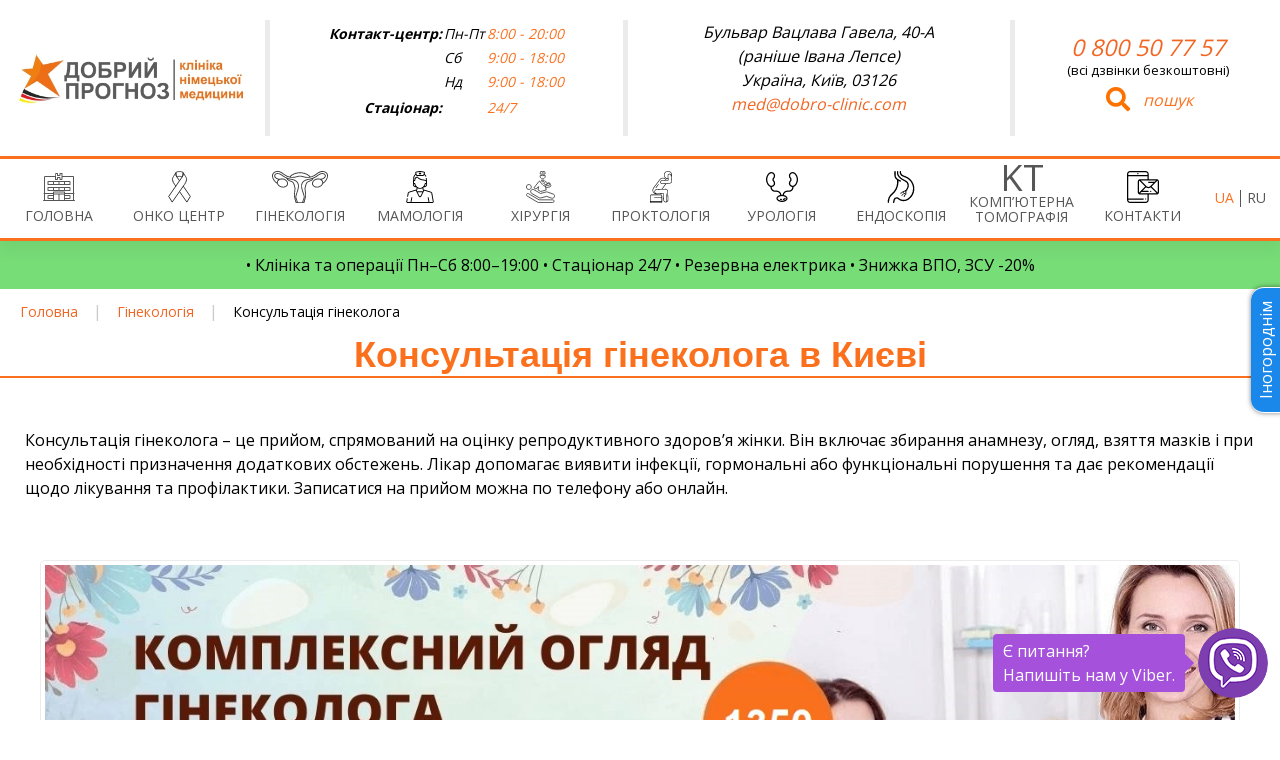

--- FILE ---
content_type: text/html; charset=UTF-8
request_url: https://dobro-clinic.com/ua/ginekologiya/konsultatsiya-ginekologa
body_size: 56722
content:
<!doctype html>
<html lang="ua">
<head><meta charset="UTF-8"><script>if(navigator.userAgent.match(/MSIE|Internet Explorer/i)||navigator.userAgent.match(/Trident\/7\..*?rv:11/i)){var href=document.location.href;if(!href.match(/[?&]nowprocket/)){if(href.indexOf("?")==-1){if(href.indexOf("#")==-1){document.location.href=href+"?nowprocket=1"}else{document.location.href=href.replace("#","?nowprocket=1#")}}else{if(href.indexOf("#")==-1){document.location.href=href+"&nowprocket=1"}else{document.location.href=href.replace("#","&nowprocket=1#")}}}}</script><script>class RocketLazyLoadScripts{constructor(e){this.triggerEvents=e,this.eventOptions={passive:!0},this.userEventListener=this.triggerListener.bind(this),this.delayedScripts={normal:[],async:[],defer:[]},this.allJQueries=[]}_addUserInteractionListener(e){this.triggerEvents.forEach((t=>window.addEventListener(t,e.userEventListener,e.eventOptions)))}_removeUserInteractionListener(e){this.triggerEvents.forEach((t=>window.removeEventListener(t,e.userEventListener,e.eventOptions)))}triggerListener(){this._removeUserInteractionListener(this),"loading"===document.readyState?document.addEventListener("DOMContentLoaded",this._loadEverythingNow.bind(this)):this._loadEverythingNow()}async _loadEverythingNow(){this._delayEventListeners(),this._delayJQueryReady(this),this._handleDocumentWrite(),this._registerAllDelayedScripts(),this._preloadAllScripts(),await this._loadScriptsFromList(this.delayedScripts.normal),await this._loadScriptsFromList(this.delayedScripts.defer),await this._loadScriptsFromList(this.delayedScripts.async),await this._triggerDOMContentLoaded(),await this._triggerWindowLoad(),window.dispatchEvent(new Event("rocket-allScriptsLoaded"))}_registerAllDelayedScripts(){document.querySelectorAll("script[type=rocketlazyloadscript]").forEach((e=>{e.hasAttribute("src")?e.hasAttribute("async")&&!1!==e.async?this.delayedScripts.async.push(e):e.hasAttribute("defer")&&!1!==e.defer||"module"===e.getAttribute("data-rocket-type")?this.delayedScripts.defer.push(e):this.delayedScripts.normal.push(e):this.delayedScripts.normal.push(e)}))}async _transformScript(e){return await this._requestAnimFrame(),new Promise((t=>{const n=document.createElement("script");let r;[...e.attributes].forEach((e=>{let t=e.nodeName;"type"!==t&&("data-rocket-type"===t&&(t="type",r=e.nodeValue),n.setAttribute(t,e.nodeValue))})),e.hasAttribute("src")?(n.addEventListener("load",t),n.addEventListener("error",t)):(n.text=e.text,t()),e.parentNode.replaceChild(n,e)}))}async _loadScriptsFromList(e){const t=e.shift();return t?(await this._transformScript(t),this._loadScriptsFromList(e)):Promise.resolve()}_preloadAllScripts(){var e=document.createDocumentFragment();[...this.delayedScripts.normal,...this.delayedScripts.defer,...this.delayedScripts.async].forEach((t=>{const n=t.getAttribute("src");if(n){const t=document.createElement("link");t.href=n,t.rel="preload",t.as="script",e.appendChild(t)}})),document.head.appendChild(e)}_delayEventListeners(){let e={};function t(t,n){!function(t){function n(n){return e[t].eventsToRewrite.indexOf(n)>=0?"rocket-"+n:n}e[t]||(e[t]={originalFunctions:{add:t.addEventListener,remove:t.removeEventListener},eventsToRewrite:[]},t.addEventListener=function(){arguments[0]=n(arguments[0]),e[t].originalFunctions.add.apply(t,arguments)},t.removeEventListener=function(){arguments[0]=n(arguments[0]),e[t].originalFunctions.remove.apply(t,arguments)})}(t),e[t].eventsToRewrite.push(n)}function n(e,t){let n=e[t];Object.defineProperty(e,t,{get:()=>n||function(){},set(r){e["rocket"+t]=n=r}})}t(document,"DOMContentLoaded"),t(window,"DOMContentLoaded"),t(window,"load"),t(window,"pageshow"),t(document,"readystatechange"),n(document,"onreadystatechange"),n(window,"onload"),n(window,"onpageshow")}_delayJQueryReady(e){let t=window.jQuery;Object.defineProperty(window,"jQuery",{get:()=>t,set(n){if(n&&n.fn&&!e.allJQueries.includes(n)){n.fn.ready=n.fn.init.prototype.ready=function(t){e.domReadyFired?t.bind(document)(n):document.addEventListener("rocket-DOMContentLoaded",(()=>t.bind(document)(n)))};const t=n.fn.on;n.fn.on=n.fn.init.prototype.on=function(){if(this[0]===window){function e(e){return e.split(" ").map((e=>"load"===e||0===e.indexOf("load.")?"rocket-jquery-load":e)).join(" ")}"string"==typeof arguments[0]||arguments[0]instanceof String?arguments[0]=e(arguments[0]):"object"==typeof arguments[0]&&Object.keys(arguments[0]).forEach((t=>{delete Object.assign(arguments[0],{[e(t)]:arguments[0][t]})[t]}))}return t.apply(this,arguments),this},e.allJQueries.push(n)}t=n}})}async _triggerDOMContentLoaded(){this.domReadyFired=!0,await this._requestAnimFrame(),document.dispatchEvent(new Event("rocket-DOMContentLoaded")),await this._requestAnimFrame(),window.dispatchEvent(new Event("rocket-DOMContentLoaded")),await this._requestAnimFrame(),document.dispatchEvent(new Event("rocket-readystatechange")),await this._requestAnimFrame(),document.rocketonreadystatechange&&document.rocketonreadystatechange()}async _triggerWindowLoad(){await this._requestAnimFrame(),window.dispatchEvent(new Event("rocket-load")),await this._requestAnimFrame(),window.rocketonload&&window.rocketonload(),await this._requestAnimFrame(),this.allJQueries.forEach((e=>e(window).trigger("rocket-jquery-load"))),window.dispatchEvent(new Event("rocket-pageshow")),await this._requestAnimFrame(),window.rocketonpageshow&&window.rocketonpageshow()}_handleDocumentWrite(){const e=new Map;document.write=document.writeln=function(t){const n=document.currentScript,r=document.createRange(),i=n.parentElement;let o=e.get(n);void 0===o&&(o=n.nextSibling,e.set(n,o));const a=document.createDocumentFragment();r.setStart(a,0),a.appendChild(r.createContextualFragment(t)),i.insertBefore(a,o)}}async _requestAnimFrame(){return new Promise((e=>requestAnimationFrame(e)))}static run(){const e=new RocketLazyLoadScripts(["keydown","mousemove","touchmove","touchstart","touchend","wheel"]);e._addUserInteractionListener(e)}}RocketLazyLoadScripts.run();</script>
	
	<!-- Google Tag Manager -->
<script type="rocketlazyloadscript">(function(w,d,s,l,i){w[l]=w[l]||[];w[l].push({'gtm.start':
new Date().getTime(),event:'gtm.js'});var f=d.getElementsByTagName(s)[0],
j=d.createElement(s),dl=l!='dataLayer'?'&l='+l:'';j.async=true;j.src=
'https://www.googletagmanager.com/gtm.js?id='+i+dl;f.parentNode.insertBefore(j,f);
})(window,document,'script','dataLayer','GTM-M6K933Q');</script>
<!-- End Google Tag Manager -->
	<meta name="google-site-verification" content="LryqUHhfxwOFqHvc5KjuCpZ-wPyqEWFcS6BwOSTda4s">
	
	<meta name="viewport" content="width=device-width, initial-scale=1.0">
	<meta http-equiv="X-UA-Compatible" content="ie=edge">

	

<link rel=apple-touch-icon type="image/png" sizes=512x512 href="/android-chrome-512x512.png">
<link rel=apple-touch-icon type="image/png" sizes=180x180 href="/apple-touch-icon.png">

		

	<link rel="preconnect" href="https://fonts.googleapis.com">
	<link rel="preconnect" href="https://fonts.gstatic.com" crossorigin>
	

	<!--	<link rel="preconnect" href="https://fonts.googleapis.com">-->
	<!--	<link rel="preconnect" href="https://fonts.gstatic.com" crossorigin>-->
	<!--	<link href="https://fonts.googleapis.com/css2?family=Roboto+Condensed:wght@300;400;700&display=swap" rel="stylesheet">-->
	
	<script type="rocketlazyloadscript" src="https://www.google.com/recaptcha/api.js" async defer></script>

	<meta name='robots' content='index, follow, max-image-preview:large, max-snippet:-1, max-video-preview:-1'>
<link rel="alternate" hreflang="uk-ua" href="https://dobro-clinic.com/ua/ginekologiya/konsultatsiya-ginekologa">
<link rel="alternate" hreflang="ru-ua" href="https://dobro-clinic.com/ginekologiya/konsultatsiya-ginekologa">

	<!-- This site is optimized with the Yoast SEO Premium plugin v17.5 (Yoast SEO v17.5) - https://yoast.com/wordpress/plugins/seo/ -->
	<title>≡ Консультація гінеколога ᐈ Київ | Ціни в клініці Добрий Прогноз</title><link rel="preload" as="style" href="https://fonts.googleapis.com/css2?family=Open+Sans:wght@300;400;500;600;700&#038;display=swap"><link rel="stylesheet" href="https://fonts.googleapis.com/css2?family=Open+Sans:wght@300;400;500;600;700&#038;display=swap" media="print" onload="this.media='all'"><noscript><link rel="stylesheet" href="https://fonts.googleapis.com/css2?family=Open+Sans:wght@300;400;500;600;700&#038;display=swap"></noscript>
	<meta name="description" content="Консультації гінеколога в Києві ⭐ Клініка Добрий Прогноз ✔️ Досвідчені лікарі ✔️ Сучасне обладнання ✔️ Записатися на консультацію до гінеколога ☎ 0 800 50 77 07">
	<link rel="canonical" href="https://dobro-clinic.com/ua/ginekologiya/konsultatsiya-ginekologa">
	<meta property="og:locale" content="en_US">
	<meta property="og:type" content="article">
	<meta property="og:title" content="≡ Консультація гінеколога ᐈ Київ | Ціни в клініці Добрий Прогноз">
	<meta property="og:description" content="Консультації гінеколога в Києві ⭐ Клініка Добрий Прогноз ✔️ Досвідчені лікарі ✔️ Сучасне обладнання ✔️ Записатися на консультацію до гінеколога ☎ 0 800 50 77 07">
	<meta property="og:url" content="https://dobro-clinic.com/ua/ginekologiya/konsultatsiya-ginekologa">
	<meta property="og:site_name" content="Добрый прогноз">
	<meta property="article:published_time" content="2021-11-01T13:03:33+00:00">
	<meta property="article:modified_time" content="2025-09-24T16:23:32+00:00">
	<meta name="twitter:card" content="summary_large_image">
	<meta name="twitter:label1" content="Written by">
	<meta name="twitter:data1" content="admin">
	<!-- / Yoast SEO Premium plugin. -->


<link rel='dns-prefetch' href='//cdn.jsdelivr.net'>
<link rel='dns-prefetch' href='//kit.fontawesome.com'>
<link href='https://fonts.gstatic.com' crossorigin rel='preconnect'>
<link rel='stylesheet' id='wp-block-library-css'  href='https://dobro-clinic.com/wp-includes/css/dist/block-library/style.min.css?ver=5.9.1' media='all'>
<style id='global-styles-inline-css'>
body{--wp--preset--color--black: #000000;--wp--preset--color--cyan-bluish-gray: #abb8c3;--wp--preset--color--white: #ffffff;--wp--preset--color--pale-pink: #f78da7;--wp--preset--color--vivid-red: #cf2e2e;--wp--preset--color--luminous-vivid-orange: #ff6900;--wp--preset--color--luminous-vivid-amber: #fcb900;--wp--preset--color--light-green-cyan: #7bdcb5;--wp--preset--color--vivid-green-cyan: #00d084;--wp--preset--color--pale-cyan-blue: #8ed1fc;--wp--preset--color--vivid-cyan-blue: #0693e3;--wp--preset--color--vivid-purple: #9b51e0;--wp--preset--gradient--vivid-cyan-blue-to-vivid-purple: linear-gradient(135deg,rgba(6,147,227,1) 0%,rgb(155,81,224) 100%);--wp--preset--gradient--light-green-cyan-to-vivid-green-cyan: linear-gradient(135deg,rgb(122,220,180) 0%,rgb(0,208,130) 100%);--wp--preset--gradient--luminous-vivid-amber-to-luminous-vivid-orange: linear-gradient(135deg,rgba(252,185,0,1) 0%,rgba(255,105,0,1) 100%);--wp--preset--gradient--luminous-vivid-orange-to-vivid-red: linear-gradient(135deg,rgba(255,105,0,1) 0%,rgb(207,46,46) 100%);--wp--preset--gradient--very-light-gray-to-cyan-bluish-gray: linear-gradient(135deg,rgb(238,238,238) 0%,rgb(169,184,195) 100%);--wp--preset--gradient--cool-to-warm-spectrum: linear-gradient(135deg,rgb(74,234,220) 0%,rgb(151,120,209) 20%,rgb(207,42,186) 40%,rgb(238,44,130) 60%,rgb(251,105,98) 80%,rgb(254,248,76) 100%);--wp--preset--gradient--blush-light-purple: linear-gradient(135deg,rgb(255,206,236) 0%,rgb(152,150,240) 100%);--wp--preset--gradient--blush-bordeaux: linear-gradient(135deg,rgb(254,205,165) 0%,rgb(254,45,45) 50%,rgb(107,0,62) 100%);--wp--preset--gradient--luminous-dusk: linear-gradient(135deg,rgb(255,203,112) 0%,rgb(199,81,192) 50%,rgb(65,88,208) 100%);--wp--preset--gradient--pale-ocean: linear-gradient(135deg,rgb(255,245,203) 0%,rgb(182,227,212) 50%,rgb(51,167,181) 100%);--wp--preset--gradient--electric-grass: linear-gradient(135deg,rgb(202,248,128) 0%,rgb(113,206,126) 100%);--wp--preset--gradient--midnight: linear-gradient(135deg,rgb(2,3,129) 0%,rgb(40,116,252) 100%);--wp--preset--duotone--dark-grayscale: url('#wp-duotone-dark-grayscale');--wp--preset--duotone--grayscale: url('#wp-duotone-grayscale');--wp--preset--duotone--purple-yellow: url('#wp-duotone-purple-yellow');--wp--preset--duotone--blue-red: url('#wp-duotone-blue-red');--wp--preset--duotone--midnight: url('#wp-duotone-midnight');--wp--preset--duotone--magenta-yellow: url('#wp-duotone-magenta-yellow');--wp--preset--duotone--purple-green: url('#wp-duotone-purple-green');--wp--preset--duotone--blue-orange: url('#wp-duotone-blue-orange');--wp--preset--font-size--small: 13px;--wp--preset--font-size--medium: 20px;--wp--preset--font-size--large: 36px;--wp--preset--font-size--x-large: 42px;}.has-black-color{color: var(--wp--preset--color--black) !important;}.has-cyan-bluish-gray-color{color: var(--wp--preset--color--cyan-bluish-gray) !important;}.has-white-color{color: var(--wp--preset--color--white) !important;}.has-pale-pink-color{color: var(--wp--preset--color--pale-pink) !important;}.has-vivid-red-color{color: var(--wp--preset--color--vivid-red) !important;}.has-luminous-vivid-orange-color{color: var(--wp--preset--color--luminous-vivid-orange) !important;}.has-luminous-vivid-amber-color{color: var(--wp--preset--color--luminous-vivid-amber) !important;}.has-light-green-cyan-color{color: var(--wp--preset--color--light-green-cyan) !important;}.has-vivid-green-cyan-color{color: var(--wp--preset--color--vivid-green-cyan) !important;}.has-pale-cyan-blue-color{color: var(--wp--preset--color--pale-cyan-blue) !important;}.has-vivid-cyan-blue-color{color: var(--wp--preset--color--vivid-cyan-blue) !important;}.has-vivid-purple-color{color: var(--wp--preset--color--vivid-purple) !important;}.has-black-background-color{background-color: var(--wp--preset--color--black) !important;}.has-cyan-bluish-gray-background-color{background-color: var(--wp--preset--color--cyan-bluish-gray) !important;}.has-white-background-color{background-color: var(--wp--preset--color--white) !important;}.has-pale-pink-background-color{background-color: var(--wp--preset--color--pale-pink) !important;}.has-vivid-red-background-color{background-color: var(--wp--preset--color--vivid-red) !important;}.has-luminous-vivid-orange-background-color{background-color: var(--wp--preset--color--luminous-vivid-orange) !important;}.has-luminous-vivid-amber-background-color{background-color: var(--wp--preset--color--luminous-vivid-amber) !important;}.has-light-green-cyan-background-color{background-color: var(--wp--preset--color--light-green-cyan) !important;}.has-vivid-green-cyan-background-color{background-color: var(--wp--preset--color--vivid-green-cyan) !important;}.has-pale-cyan-blue-background-color{background-color: var(--wp--preset--color--pale-cyan-blue) !important;}.has-vivid-cyan-blue-background-color{background-color: var(--wp--preset--color--vivid-cyan-blue) !important;}.has-vivid-purple-background-color{background-color: var(--wp--preset--color--vivid-purple) !important;}.has-black-border-color{border-color: var(--wp--preset--color--black) !important;}.has-cyan-bluish-gray-border-color{border-color: var(--wp--preset--color--cyan-bluish-gray) !important;}.has-white-border-color{border-color: var(--wp--preset--color--white) !important;}.has-pale-pink-border-color{border-color: var(--wp--preset--color--pale-pink) !important;}.has-vivid-red-border-color{border-color: var(--wp--preset--color--vivid-red) !important;}.has-luminous-vivid-orange-border-color{border-color: var(--wp--preset--color--luminous-vivid-orange) !important;}.has-luminous-vivid-amber-border-color{border-color: var(--wp--preset--color--luminous-vivid-amber) !important;}.has-light-green-cyan-border-color{border-color: var(--wp--preset--color--light-green-cyan) !important;}.has-vivid-green-cyan-border-color{border-color: var(--wp--preset--color--vivid-green-cyan) !important;}.has-pale-cyan-blue-border-color{border-color: var(--wp--preset--color--pale-cyan-blue) !important;}.has-vivid-cyan-blue-border-color{border-color: var(--wp--preset--color--vivid-cyan-blue) !important;}.has-vivid-purple-border-color{border-color: var(--wp--preset--color--vivid-purple) !important;}.has-vivid-cyan-blue-to-vivid-purple-gradient-background{background: var(--wp--preset--gradient--vivid-cyan-blue-to-vivid-purple) !important;}.has-light-green-cyan-to-vivid-green-cyan-gradient-background{background: var(--wp--preset--gradient--light-green-cyan-to-vivid-green-cyan) !important;}.has-luminous-vivid-amber-to-luminous-vivid-orange-gradient-background{background: var(--wp--preset--gradient--luminous-vivid-amber-to-luminous-vivid-orange) !important;}.has-luminous-vivid-orange-to-vivid-red-gradient-background{background: var(--wp--preset--gradient--luminous-vivid-orange-to-vivid-red) !important;}.has-very-light-gray-to-cyan-bluish-gray-gradient-background{background: var(--wp--preset--gradient--very-light-gray-to-cyan-bluish-gray) !important;}.has-cool-to-warm-spectrum-gradient-background{background: var(--wp--preset--gradient--cool-to-warm-spectrum) !important;}.has-blush-light-purple-gradient-background{background: var(--wp--preset--gradient--blush-light-purple) !important;}.has-blush-bordeaux-gradient-background{background: var(--wp--preset--gradient--blush-bordeaux) !important;}.has-luminous-dusk-gradient-background{background: var(--wp--preset--gradient--luminous-dusk) !important;}.has-pale-ocean-gradient-background{background: var(--wp--preset--gradient--pale-ocean) !important;}.has-electric-grass-gradient-background{background: var(--wp--preset--gradient--electric-grass) !important;}.has-midnight-gradient-background{background: var(--wp--preset--gradient--midnight) !important;}.has-small-font-size{font-size: var(--wp--preset--font-size--small) !important;}.has-medium-font-size{font-size: var(--wp--preset--font-size--medium) !important;}.has-large-font-size{font-size: var(--wp--preset--font-size--large) !important;}.has-x-large-font-size{font-size: var(--wp--preset--font-size--x-large) !important;}
</style>
<link rel='stylesheet' id='contact-form-7-css'  href='https://dobro-clinic.com/wp-content/plugins/contact-form-7/includes/css/styles.css?ver=5.4.2' media='all'>
<style id='contact-form-7-inline-css'>
.wpcf7 .wpcf7-recaptcha iframe {margin-bottom: 0;}.wpcf7 .wpcf7-recaptcha[data-align="center"] > div {margin: 0 auto;}.wpcf7 .wpcf7-recaptcha[data-align="right"] > div {margin: 0 0 0 auto;}
</style>
<link rel='stylesheet' id='wpml-legacy-horizontal-list-0-css'  href='//dobro-clinic.com/wp-content/plugins/sitepress-multilingual-cms/templates/language-switchers/legacy-list-horizontal/style.min.css?ver=1' media='all'>
<style id='wpml-legacy-horizontal-list-0-inline-css'>
.wpml-ls-statics-shortcode_actions a {color:#fb701d;}.wpml-ls-statics-shortcode_actions a:hover,.wpml-ls-statics-shortcode_actions a:focus {color:#fb701d;}.wpml-ls-statics-shortcode_actions .wpml-ls-current-language>a {color:#000000;}.wpml-ls-statics-shortcode_actions .wpml-ls-current-language:hover>a, .wpml-ls-statics-shortcode_actions .wpml-ls-current-language>a:focus {color:#000000;}
</style>
<link rel='stylesheet' id='wpml-menu-item-0-css'  href='//dobro-clinic.com/wp-content/plugins/sitepress-multilingual-cms/templates/language-switchers/menu-item/style.min.css?ver=1' media='all'>
<link rel='stylesheet' id='wp-pagenavi-css'  href='https://dobro-clinic.com/wp-content/plugins/wp-pagenavi/pagenavi-css.css?ver=2.70' media='all'>
<link rel='stylesheet' id='brb-public-main-css-css'  href='https://dobro-clinic.com/wp-content/plugins/business-reviews-bundle/assets/css/public-main.css?ver=1.9.6' media='all'>
<link rel='stylesheet' id='search-filter-plugin-styles-css'  href='https://dobro-clinic.com/wp-content/plugins/search-filter-pro/public/assets/css/search-filter.min.css?ver=2.5.9' media='all'>
<link rel='stylesheet' id='grw-public-main-css-css'  href='https://dobro-clinic.com/wp-content/plugins/widget-google-reviews/assets/css/public-main.css?ver=2.1.2' media='all'>
<link rel='stylesheet' id='slick-css'  href='https://cdn.jsdelivr.net/npm/slick-carousel@1.8.1/slick/slick.css?ver=5.9.1' media='all'>
<link rel='stylesheet' id='slick-theme-css'  href='https://cdn.jsdelivr.net/npm/slick-carousel@1.8.1/slick/slick-theme.css?ver=5.9.1' media='all'>
<link rel='stylesheet' id='uikit-css'  href='https://dobro-clinic.com/wp-content/themes/dc/assets/uikit/css/uikit.min.css?ver=5.9.1' media='all'>
<link rel='stylesheet' id='mmenu-css'  href='https://dobro-clinic.com/wp-content/themes/dc/assets/mmenu/mmenu.css?ver=5.9.1' media='all'>
<link rel='stylesheet' id='review-form-css'  href='https://dobro-clinic.com/wp-content/plugins/strong-testimonials/public/css/rating-form.css?ver=5.9.1' media='all'>
<link rel='stylesheet' id='review-form-prev-css'  href='https://dobro-clinic.com/wp-content/plugins/strong-testimonials/admin/css/form-preview.css?ver=5.9.1' media='all'>
<link rel='stylesheet' id='main-theme-style-css'  href='https://dobro-clinic.com/wp-content/themes/dc/style.css?ver=5.9.1' media='all'>
<link rel='stylesheet' id='testimonials-default-css'  href='https://dobro-clinic.com/wp-content/plugins/strong-testimonials/templates/default/content.css?ver=2.51.6' media='all'>
<link rel='stylesheet' id='wpmtst-rating-display-css'  href='https://dobro-clinic.com/wp-content/plugins/strong-testimonials/public/css/rating-display.css?ver=2.51.6' media='all'>
<link rel='stylesheet' id='testimonials-simple-form-css'  href='https://dobro-clinic.com/wp-content/plugins/strong-testimonials/templates/simple-form/form.css?ver=2.51.6' media='all'>
<link rel='stylesheet' id='wpmtst-rating-form-css'  href='https://dobro-clinic.com/wp-content/plugins/strong-testimonials/public/css/rating-form.css?ver=2.51.6' media='all'>
<link rel='stylesheet' id='fancybox-css'  href='https://dobro-clinic.com/wp-content/plugins/easy-fancybox/css/jquery.fancybox.min.css?ver=1.3.24' media='screen'>
<style id='rocket-lazyload-inline-css'>
.rll-youtube-player{position:relative;padding-bottom:56.23%;height:0;overflow:hidden;max-width:100%;}.rll-youtube-player:focus-within{outline: 2px solid currentColor;outline-offset: 5px;}.rll-youtube-player iframe{position:absolute;top:0;left:0;width:100%;height:100%;z-index:100;background:0 0}.rll-youtube-player img{bottom:0;display:block;left:0;margin:auto;max-width:100%;width:100%;position:absolute;right:0;top:0;border:none;height:auto;-webkit-transition:.4s all;-moz-transition:.4s all;transition:.4s all}.rll-youtube-player img:hover{-webkit-filter:brightness(75%)}.rll-youtube-player .play{height:100%;width:100%;left:0;top:0;position:absolute;background:url(https://dobro-clinic.com/wp-content/plugins/wp-rocket/assets/img/youtube.png) no-repeat center;background-color: transparent !important;cursor:pointer;border:none;}
</style>
<script data-minify="1" defer="defer" src='https://dobro-clinic.com/wp-content/cache/min/1/wp-content/plugins/business-reviews-bundle/assets/js/public-main.js?ver=1765053320' id='brb-public-main-js-js'></script>
<script data-minify="1" src='https://dobro-clinic.com/wp-content/cache/min/1/wp-content/themes/dc/js/jquery.js?ver=1765053320' id='jquery-js' defer></script>
<script id='search-filter-plugin-build-js-extra'>
var SF_LDATA = {"ajax_url":"https:\/\/dobro-clinic.com\/wp-admin\/admin-ajax.php","home_url":"https:\/\/dobro-clinic.com\/ua","extensions":[]};
</script>
<script src='https://dobro-clinic.com/wp-content/plugins/search-filter-pro/public/assets/js/search-filter-build.min.js?ver=2.5.9' id='search-filter-plugin-build-js' defer></script>
<script src='https://dobro-clinic.com/wp-content/plugins/search-filter-pro/public/assets/js/chosen.jquery.min.js?ver=2.5.9' id='search-filter-plugin-chosen-js' defer></script>
<script data-minify="1" defer="defer" src='https://dobro-clinic.com/wp-content/cache/min/1/wp-content/plugins/widget-google-reviews/assets/js/public-main.js?ver=1765053320' id='grw-public-main-js-js'></script>
<link rel="https://api.w.org/" href="https://dobro-clinic.com/ua/wp-json/"><link rel="alternate" type="application/json" href="https://dobro-clinic.com/ua/wp-json/wp/v2/posts/10228"><link rel="EditURI" type="application/rsd+xml" title="RSD" href="https://dobro-clinic.com/xmlrpc.php?rsd">
<link rel="wlwmanifest" type="application/wlwmanifest+xml" href="https://dobro-clinic.com/wp-includes/wlwmanifest.xml"> 
<meta name="generator" content="WordPress 5.9.1">
<link rel='shortlink' href='https://dobro-clinic.com/ua?p=10228'>
<link rel="alternate" type="application/json+oembed" href="https://dobro-clinic.com/ua/wp-json/oembed/1.0/embed?url=https%3A%2F%2Fdobro-clinic.com%2Fua%2Fginekologiya%2Fkonsultatsiya-ginekologa">
<link rel="alternate" type="text/xml+oembed" href="https://dobro-clinic.com/ua/wp-json/oembed/1.0/embed?url=https%3A%2F%2Fdobro-clinic.com%2Fua%2Fginekologiya%2Fkonsultatsiya-ginekologa&#038;format=xml">
<meta name="generator" content="WPML ver:4.4.12 stt:45,66;">
<link rel="icon" href="https://dobro-clinic.com/favicon.ico" type="image/x-icon"><link rel="shortcut icon" href="https://dobro-clinic.com/favicon.ico" type="image/x-icon">		<style id="wp-custom-css">
			.mm-menu a, .mm-menu a:active, .mm-menu a:hover, .mm-menu a:link, .mm-menu a:visited {
    text-decoration: none;
    color: inherit;
    font-family: Arial;
    font-size: 18px;
    line-height: 25px;
	padding-top: 10px; 
	padding-bottom: 10px;
}

.category .doctors .doctor-item .doctors-order-container{
	bottom: -10px;
}

/* fix doctors button */
.doctors-block .doctor-item .description ul,
.category .doctors .doctor-item .description ul {
	padding-bottom: 60px;
}

/* NEW FOOTER */
.footer {
  padding-bottom: 130px;
  display: flex;
  flex-wrap: wrap;
	justify-content:space-evenly;
	border-top: 2px solid #fb701d;
	margin-top: 20px;
}
.foot-col {
	width:32%;
	display: flex;
  flex-direction: column;
  justify-content: space-between;
  align-items: center;
	margin-top:50px;
}
.block-content {
	text-align:center;
}

.foot-col .btn {
	min-width: 274px;
	background:#fb701d;
	color:#fff;
	font-weight:700;
	border-radius:0;
	border:none;
	line-height:50px;
	margin:0;
}
.foot-col .btn:hover {
	background:#e36216;
}
a.add-review {
	margin-left:0;
}

.foot-col .hotline {
	font-weight:700;
	font-style: italic;
}

.foot-col dl {
	text-align:left;
	display:flex;
	flex-wrap:wrap;
	line-height: 1.3;
	max-width:400px;
}

.foot-col dt {
	padding-right:10px;
	font-weight:normal;
	width:50%;
	margin-bottom:5px;
}
.foot-col dd {
	width:45%;
	margin-bottom:5px;
	white-space: nowrap;
}

.foot-google,
.foot-social {
	justify-content: flex-start;
	text-align:center;
}
.google-rating {
	display:flex;
	justify-content: center;
	align-items:center;
	margin: 25px auto;
	font-size: 30px;
	color:#572318;
}
.google-rating img {
	margin-left: 25px;
}
.foot-title {
	margin-bottom: 25px;
}
.footer .footer-social li {
	flex-basis:0;
}
.oferta {
	font-size:14px;
	line-height:normal;
}
.oferta p {
	width:100%;
}
.footer .foot-social a {
	display: inline-block  !important;
}
.goo-rev-link {
	color:#000;
}
.goo-rev-link:hover {
	text-decoration:none;
}

@media (max-width: 1024px) {
	.foot-col {
		width:48%;
	}
	.foot-google {
		align-self:center;
	}
	.oferta {
		order:6;
	}
}
@media (max-width: 768px) {
	.footer {
		padding: 0 15px 130px;
	}
	.foot-col {
		width:100%;
	}
}
@media (max-width: 575px) {
	.footer {
		padding-bottom: 40px;
	}
}	
	
/* Reviews 02.03.2023 */
	.numofrew {
		text-align:center;
		margin: 0 auto;
		display: block;
    width: fit-content;
    transform: translateY(-40%);
	}

.reviews-section .average-rating {
	margin-top: 1em;
}
.strong-rating-wrapper {
	text-align:center;
}
.strong-view.wpmtst-default .strong-content {
	margin-top: 0;
}
.reviews-section .block-with-title {
	margin-bottom: 0;
}
.reviews-section .block-with-title > h2 {
	margin-bottom: 10px;
}
.reviews-section .average-rating {
	height: auto;
	padding: 1em 0 0;
}

@media (max-width: 767px) {
	.reviews-section .reviews-blockquote {
			margin-bottom: 20px;
	}
}


.form-send-que .h3 {
	  margin-top: 0;
    font-size: 24px;
    line-height: 30px;
    font-weight: 400;
    margin-bottom: 30px;
}

.block-with-title .fancybox-youtube {
	position: relative;
}
.block-with-title .fancybox-youtube img {
	z-index: 1;
	position: relative;
}
.block-with-title .fancybox-youtube:before {
	content: "";
    position: absolute;
    width: 50px;
    height: 50px;
    background-image: url(/wp-content/themes/dc/img/youtube.svg);
    background-size: contain;
    background-position: center center;
    background-repeat: no-repeat;
    left: 50%;
    top: 50%;
    transform: translate(-25px,-25px);
		z-index: 2;
}

.service-grid-flex .item img {
	  background-color: #fff;
    padding: 4px;
    border: 1px solid rgba(120,121,122,.15);
    border-radius: 5px;
    height: auto;
}

/* Специальности в категориях */
.category-page .homepage .block-2 .services-grid .service-item {
	border-color: #fb701d;
	display: flex;
  justify-content: center;
  align-items: center;
}
.category-page .homepage .block-2 .services-grid .service-item h3 {
	margin-bottom:0;
}
.category-page .homepage .block-2 .services-grid .service-item a.service-title {
	margin: 20px 0;
}

.homepage .block-2 .services-grid .service-item:nth-child(4n+1) {
	border-left: none;
}
@media (max-width: 991px) {
		.category-page .homepage .block-2 .services-grid .service-item:nth-child(3),
	.category-page .homepage .block-2 .services-grid .service-item:nth-child(4) {
		border-top: 1px solid #fb701d;
	}
	.category-page .homepage .block-2 .services-grid .service-item:nth-child(odd) {
		border-left: none;
	}
}
@media (max-width: 767px) {
	.category-page .homepage .block-2 .services-grid {
		display: grid;
	}
	
	.category-page .homepage .block-2 .services-grid .service-item a.service-title {
		font-size:17px;
		line-height:20px;
		margin: 10px 0;
	}
}

@media (min-width: 991px) {
	.homepage .block-2 .services-grid .service-item:nth-last-child(n+2):nth-last-child(-n+2):first-child, .homepage .block-2 .services-grid .service-item:nth-last-child(n+2):nth-last-child(-n+2):first-child ~ .service-item {
			grid-column-end: span 2;
	}
}


/* Accordion update */
.uk-accordion-toogle {
	display:block;
	position: absolute;
	top:0;
  right: 0;
  width:100%;
	height:100%;
	cursor:pointer;
	z-index:1;
}

.uk-accordion-title a {
	position:relative;
	z-index:2;
}
.uk-accordion-title a:not([href]){
	pointer-events:none;
}

.ac-no-content .uk-accordion-title:before {
	content: none;
}

/* m-menu fix */
#mobile-menu {
	display:none;
	max-width: 80vw;
}

/* Floating rewievs */
.fr-container {
	display:block;
	text-decoration:none;
	position: fixed;
	left: 10px;
	bottom: 10px;
	z-index:100;
}
.fr-container a {
	color:#000;
}
.fr-container a:hover {
	text-decoration:none;
	color:#000;
}
.fr-close {
	position:absolute;
	width:18px;
	height:18px;
	top:-8px;
	left:-8px;
	color: #ACACAC;
	background-color: #fff;
	box-shadow:0 0 14px 0 rgba(0, 0, 0, 0.1);
	border-radius:50%;
	display:flex;
	justify-content:center;
	align-items:center;
	cursor:pointer;
	z-index:10;
}
.fr-close:hover {
	color:#000;
}
.fr-review {
	background-color: #fff;
  box-shadow: 0 2px 6px 2px rgba(0, 0, 0, 0.1);
  border-radius: 5px;
  margin-bottom: 0;
  padding: 8px;
  text-decoration: none;
  width: 300px;
	font-size: 13px;
	line-height:normal;
	position:absolute;
	left:0;
	bottom:0;
	z-index:1;
	display:none;
}
.fr-review > a {
	display: flex;
	align-items:flex-start;
	width:100%;
}
.fr-review-avatar {
	width:45px;
	height:45px;
	border-radius:50%;
	margin-right:10px;
	object-fit:cover;
	object-position:center;
}

.fr-review-content-head,
.fr-review-content-foot {
	display:flex;
	justify-content:space-between;
	margin-bottom: 4px;
}

.fr-review-content-foot .star4 svg:nth-of-type(5) {
	display: none;
}
.fr-review-content-foot .star3 svg:nth-of-type(5),
.fr-review-content-foot .star3 svg:nth-of-type(4){
	display: none;
}
.fr-review-content-foot .star2 svg:nth-of-type(5),
.fr-review-content-foot .star2 svg:nth-of-type(4),
.fr-review-content-foot .star2 svg:nth-of-type(3) {
	display: none;
}
.fr-review-content-foot .star1 svg:nth-of-type(5),
.fr-review-content-foot .star1 svg:nth-of-type(4),
.fr-review-content-foot .star1 svg:nth-of-type(3),
.fr-review-content-foot .star1 svg:nth-of-type(2) {
	display: none;
}

.fr-review-content-foot .rplg-stars use {
    fill: #f26522!important;
}
.g-logo {
	width:18px;
}
.fr-name {
	font-weight:bold;
}
.fr-date {
	color: #ACACAC;
}
.fr-text {
	margin-bottom:4px;
}

/* MENU update */
.header .header-menu ul > li.menu-2 {
	background: #fff;
}
.header .header-menu ul > li.menu-2 > a {
    color: #575656;
    padding-top: 45px;
    font-size: 14px;
    font-weight: normal;
		justify-content:center;
	  min-width: 100%;
		text-align: center;
		background-image: url(/wp-content/themes/dc/img/icons/onko.svg);
}

.header .header-menu ul > li.menu-2:hover {
    background-color: #e1e4e6;
}
.header .header-menu li.menu-2.current-menu-item > a,
.header .header-menu ul > li.menu-2 > a:hover {
    color: #f26522;
		text-decoration:none;
}

.mobile-menu .menu-2 {
    height: 100%;
    background: transparent !important;
    color: rgba(0,0,0,.75) !important;
    font-size: 20px !important;
    font-weight: normal;
}
/* LANGUAGE SWITCHER */
.header .header-menu {
	display:flex;
	align-items: center;
	justify-content: space-between;
}
.header .header-menu > ul {
	flex-grow:2;
}
.header .header-menu .wpml-ls ul>li>a {
	padding: 0 6px 2px;
}
.header .header-menu .wpml-ls ul>li.wpml-ls-current-language>a {
	color:#fb701d;
}
.header .header-menu .wpml-ls ul>li.wpml-ls-current-language:hover {
	background:transparent;
}
.wpml-ls ul>li:first-of-type {
	border-right: 1px solid #575656;
}

.mobile-logo {
	position: relative;
}
.lang-switch {
	position: absolute;
	right:10px;
	top: 50%;
	transform: translatey(-50%);
}
.wpml-ls-legacy-list-horizontal a {
	font-size:14px;
	padding: 0 5px 2px;
	color:#575656;
}
.wpml-ls-statics-shortcode_actions .wpml-ls-current-language>a {
	color: #fb701d;
}

/* Rate Page */
.page-template-rate-page .cert-global-slider-block {
	display:none;
}

.rate-page {
	padding:10px;
}
.rate-me * {
	box-sizing:border-box;
}
.rate-me {
	width:100%;
	max-width: 320px;
	margin: 20px auto 60px;
	display:flex;
	flex-wrap:wrap;
	justify-content:space-between;
}
.rate-mess {
	font-size:21px;
	font-weight:bold;
	color:#070204;
	width:100%;
	background:#EAF3FA;
	padding:45px 30px;
	text-align:center;
	border-radius:8px 8px 8px 0;
	margin-bottom:90px;
	margin-top:20px;
	position:relative;
}
.rate-mess::before {
	content:'';
	position:absolute;
	left:0;
	bottom:-20px;
	width: 0;
	height: 0;
	border-style: solid;
	border-width: 20px 20px 0 0;
	border-color: #EAF3FA transparent transparent transparent;
}
.rate-link {
	width:25%;
	display:flex;
	flex-direction:column;
	align-items:center;
	font-weight:bold;
	color:#070204;
	cursor:pointer;
}
.rate-link img {
	width:100%;
}

.rate-form {
	width:100%;
	max-width:570px;
	margin:20px auto;
	display:none;
}
.rate-form .wpcf7-form-control {
	display:flex;
	flex-direction:column;
}
.rate-form .wpcf7-list-item {
	border-top:1px solid #EAF3FA;
	padding: 14px 0;
	font-size: 16px;
	margin:0;
}
.rate-form .wpcf7-list-item:last-of-type {
	border-bottom:1px solid #EAF3FA;
}

.rate-form .wpcf7-list-item-label {
	display: flex;
	align-items:center;
}
.rate-form .wpcf7-list-item input[type="checkbox"] {
	display:none;
}
.rate-form .wpcf7-list-item-label:before {
	content:'';
	display:block;
	width:25px;
	height:25px;
	border-radius:50%;
	border: 2px solid #DFE4EC;
	margin-right: 14px;
}
.rate-form input:checked + .wpcf7-list-item-label:before {
	border-color:#fb701d;
	background:#fb701d url(/wp-content/themes/dc/img/check.svg) no-repeat center / 16px;
}
.rate-form textarea.other {
	background: #E9EDF2;
	font-family: open sans,sans-serif;
	padding:14px;
	border:none;
	font-size: 16px;
	resize: none;
	width:calc(100% - 27px);
	margin: 40px 0 0;
}
.rate-form textarea.other.auto {
	overflow-y: hidden;
}

.rate-contacts {
	font-size:12px;
	font-weight:bold;
	color:#687382;
	margin-top:40px;
}
.red {
	color:red;
}
.rate-contacts input {
	border:1px solid #F1F3F7;
	width:100%;
	max-width:320px;
	padding: 8px 10px;
	margin: 5px 0 8px;
}
.rate-info {
	color:#C1C8D3;
	line-height:normal;
}
.rate-info:before {
	content:"";
	display: inline-block;
	width:14px;
	height:14px;
	position:relative;
	top:2px;
	background: url(/wp-content/themes/dc/img/attention.svg) no-repeat center / 100%;
}
.rate-info a {
	color:#C1C8D3;
	text-decoration:underline;
	font-weight:600;
}
.rate-form .btn {
	margin: 20px auto;
  padding: 9px 30px;
  line-height: 1;
}

.rate-form h3 {
	font-weight:bold;
	font-size:22px;
	margin-top:40px;
	display:none;
}

.rate-form .wpcf7 form .wpcf7-response-output {
	margin-top: -30px;
}
.rate-form .wpcf7-not-valid-tip {
	margin-top:-10px;
	font-size:12px;
}
.rate-form .wpcf7-checkbox + .wpcf7-not-valid-tip {
	margin-top:0;
}
.rate-form .ajax-loader {
	display:block;
	margin:0 auto;
}
.wpcf7-form-control-wrap.other {
	display:none;
}

/* Home page update 05.07.2023 */
.three-cols {
	display: grid;
    grid-template-columns: repeat(3,minmax(0,1fr));
    grid-gap: 30px;
}

.three-cols .block-with-title img {
	width: 100%;
  height: auto;
  max-width: 200px;
}
.home .video-slider img {
	max-width: 300px !important;
}
.home .video-slider a {
	position:relative;
	display:block;
}
@media (max-width: 767px) {
	.three-cols:not(.is-gallery) {
		grid-template-columns: repeat(1,minmax(0,1fr));
		grid-gap: 0px;
	}
}

@media (min-width: 768px) and (max-width: 1128px) {
	.three-cols .block-with-title>h2 {
		min-height:56px;
	}
}

.home-gallery {
	margin-top: -30px;
	padding: 0 2%;
}
.is-gallery a {
	position: relative;
    display: block;
    width: 100%;
    padding-top: 70%;
}
.is-gallery a img {
	position: absolute;
    top: 0;
    left: 0;
    width: 100%;
    height: 100%;
    object-fit: cover;
}

@media only screen and (max-width: 459px) {
	.is-gallery {
		grid-template-columns: repeat(2,minmax(0,1fr));
	}
}

/* fix video reviews form */
@media only screen and (max-width: 575px) {
	.rev-panels .video-reviews .form__rewiew .uk-form-row {
		flex-direction:column;
	}
}

/* BLOG */
.pagination {
	display:flex;
	flex-wrap:wrap;
	justify-content:center;
	font-size:18px;
	padding:20px 0;
	}
.pagination * {
	padding:5px;
}
.pagination .prev,
.pagination .next {
	padding:5px 10px;
}
.pagination a:hover {
	text-decoration:none;
}
.blog-page .item {
	flex-basis: 30%;
	font-size:14px;
}
.blog-page .item.last {
	margin-bottom:0;
}
.blog-page .item h3 {
	text-transform: uppercase;
	font-size: 14px;
	line-height: 1.2;
	margin: 10px 0 5px;
	font-weight: 600;
}
.blog-page .item h3 a {
	color:#000;
}
.blog-page .item p {
	line-height:normal;
}

@media only screen and (max-width: 630px) {
	.blog-page .item {
		flex-basis: 48%;
	}
}
@media only screen and (max-width: 400px) {
	.blog-page .item {
		flex-basis: 100%;
	}
}

/* Youtube in content */
.rll-youtube-player {
	  max-width: 560px;
    margin: 0 auto;
		padding-bottom:315px;
}
@media only screen and (max-width: 630px) {
	.rll-youtube-player {
		padding-bottom:56%;
	}
}

/* Blog filter */
.tag-filter {
	padding-top: 20px;
	padding-bottom: 20px;
}
.tag-filter label {
	font-size: 14px;
	padding-left: 1.66%
}
.tag-filter select {
	color: #666;
  background-color: #fff;
  width: auto;
  height: 35px;
  border: 1px solid #ccc;
	margin-left: 20px;
}

/* Accordion */
section.custom-accordion {
	margin: 0;
}
.acc-header {
	width: 100%;
	position: relative;
	cursor: pointer;
	text-align: left;
	display: flex;
	align-items: center;
	margin-bottom: 0;
	padding: 5px 0;
	transition: all 0.25s ease-out;
	border-bottom: 1px solid rgba(120,121,122,.15);
}
.acc-header.active,
.acc-header:last-of-type {
	border-color: transparent;
}
.acc-header::before {
	content: "\f107";
	width: 1em;
    height: auto;
    margin-left: 10px;
    float: right;
    position: absolute;
    right: 20px;
    padding-left: 5px;
    font-family: fontawesome;
    font-size: 30px;
    color: #f26522;
    background-image: none;
}
.acc-header.active::before {
	content: "\f106";
}

.acc-content {
	max-height: 0;
	min-height: 0;
	height: auto;
	overflow: hidden;
	transition: min-height 0.5s ease-out;
}
.acc-content.active {
	transition: min-height 0.25s ease-out;
}
.acc-content .content {
	padding: 0;
}
.acc-header img {
	width: 50px;
	height: 50px;
	object-fit: contain;
	margin-left: 20px;
	margin-right: 20px;
	border:none;
	border-radius:0;
}
.acc-content .uk-accordion-title {
	padding: 10px 20px;
}
@media (max-width: 767px) {
	.acc-header img {
		width: 50px !important;
		height: 50px !important;
		object-fit: contain;
		margin-right: 20px;
	}
}


/* Slick */
.slick-prev:hover, .slick-prev:focus, .slick-next:hover, .slick-next:focus {
	color: #fb701d;
}
.button.slick-arrow,
.slick-prev:hover, .slick-prev:focus, .slick-next:hover, .slick-next:focus {
	background: transparent !important;
}
.slick-prev:before, .slick-next:before {
	content: none !important;
}

ul.slick-dots {
	padding-left: 0;
}
.slick-dots li button:before {
	content: none;
}
.slick-dots li {
	width:16px;
	height:16px;
}
.slick-dots li button {
	padding: 0;
	width: 8px;
	height: 8px;
	border-radius: 50%;
	border: 1px solid #fb701d;
}
.slick-dots li.slick-active button {
	background: #fb701d;
}

/* Service slider */
.service-slider .item img {
	max-width: 80%;
	margin: 0 auto;
	border-radius: 5px 5px 0 0;
	border-bottom: none;
}
.service-slider .item span {
	font-size: 13px;
  line-height: normal;
	box-sizing: border-box;
	display: block;
	max-width: 80%;
	margin: 0 auto;
	text-transform: uppercase;
	color: #000;
	padding: 10px;
	border:1px solid rgba(120,121,122,.15);
	border-top: none;
	border-radius: 0 0 15px 15px;
}
.service-slider .slick-dots {
	bottom: auto;
}
@media (max-width: 767px) {
	.service-slider img {
		max-width: 80% !important;
	}
}

/* Collapsed accordion to 6 items */
.uk-accordion .tstcount {
	margin-bottom: 0;
}
.uk-accordion.collapsible .service-item:nth-child(n+7) {
  display: none;
}
.uk-accordion.collapsible.expanded .service-item:nth-child(n+7) {
  display: block;
}
.uk-accordion.collapsible.expanded .tstcount {
	display:none;
}

.block-with-title>h2 {
	margin-top: 20px;
}

/* Tables */
table.table-prices {
	border-collapse: collapse;
    border-spacing: 0;
    width: 100%;
    margin-bottom: 20px;
	vertical-align: middle !important;
	margin-left: auto !important;
    margin-right: auto !important;
}
.table-prices tr {
    border-bottom: 0 solid rgba(120, 121, 122, 0.15) !important;
	transition: background-color .1s linear;
}
 .table-prices tr:hover {
    background: #ffd;
}
.table-prices td {
    padding: 8px;
    border-bottom: 1px solid #e5e5e5;
}

.department-services__header {
  display: flex;
  justify-content: space-between;
  align-items: stretch;
	text-align: center;
}
.department-services__header span {
	border: 1px solid #ddd;
	padding: 8px;
	background-color: #f6f6f6;
  font-size: 16px;
  font-weight: 600;
  color: #000;
}

table.table-prices tbody tr td:first-of-type,
.department-services__header .name {
	width: 80%;
}
table.table-prices tbody tr td:last-of-type,
.department-services__header .price {
	width: 20%;
	border-left: none;
	text-align: center;
}
@media (max-width: 580px) {
	table.table-prices tbody tr td:first-of-type,
.department-services__header .name {
	width: 70%;
}
table.table-prices tbody tr td:last-of-type,
.department-services__header .price {
	width: 30%;
}
}

.slick-list { flex: 1; }

.wpcf7-recaptcha > div,
.wpmtst-recaptcha > div {
	margin: 0 auto;
}
.wpcf7-submit {
	margin-top: 15px;
}

/* Footer menus */
.foot-menu-row {
	width:100%;
	height: 0;
	border-bottom:2px solid #E9E9E9;
}
.footer-menu li {
	list-style: none;
	text-align: left;
	margin-bottom: 3px;
}

.footer-menu li.nolink > a {
	cursor: default;
	pointer-events: none;
	color: #000;
	font-weight: bold;
	text-decoration: none;
}

.aligncenter {
	margin-left: auto;
	margin-right: auto;
}

.block-with-title table:not(.uk-table) {
	    border-collapse: collapse;
}
.block-with-title table:not(.uk-table, .table-prices) tr td {
	padding: 8px;
    border: 1px solid #e5e5e5;
}

.block-with-title table:not(.uk-table, .table-prices) tr:first-child td {
background-color: #f6f6f6 !important;
    font-weight: 600 !important;
    color: #000 !important;
    text-transform: inherit !important;
}
.block-with-title table:not(.uk-table, .table-prices) tr:first-child td span {
	font-weight: 600 !important;
}

@media (max-width: 1024px) {
	.block-with-title table:not(.uk-table) {
	    width:100% !important;
	}
}

/* AI Sharing */
.ai-sharing {
	background-color: #f26522;
    border-radius: 6px;
    display: flex;
    align-items: center;
    gap: 12px;
    flex-wrap: wrap;
    padding: 10px 16px;
    position: fixed;
    bottom: 25px;
    left: 50%;
    transform:translateX(-50%);
}
.ai-sharing h3 {
	color:#fff;
	font-weight:600;
	margin:0;
	line-height:1;
}
.ai-links {
	display:flex;
	align-items:center;
	gap:10px;
}
@media (max-width: 1024px) {
	.ai-sharing {
		position:static;
		transform:none;
		padding: 14px;
	}
}

.foot-center-text {
	text-align:left;
	font-size: 14px;
	line-height: normal;
	padding-left:20px;
	padding-top:20px;
}		</style>
		<noscript><style id="rocket-lazyload-nojs-css">.rll-youtube-player, [data-lazy-src]{display:none !important;}</style></noscript>	
</head>
<body class="post-template post-template-single-service post-template-single-service-php single single-post postid-10228 single-format-standard">
	<script type="rocketlazyloadscript">
    (function(d, w, s) {
        var widgetHash = '5czx4zme52ucss4bjgqr', ctw = d.createElement(s); ctw.type = 'text/javascript'; ctw.async = true;
        ctw.src = '//widgets.binotel.com/calltracking/widgets/'+ widgetHash +'.js';
        var sn = d.getElementsByTagName(s)[0]; sn.parentNode.insertBefore(ctw, sn);
    })(document, window, 'script');
</script>
	    
	<!-- Google Tag Manager (noscript) -->
<noscript><iframe src="https://www.googletagmanager.com/ns.html?id=GTM-M6K933Q"
height="0" width="0" style="display:none;visibility:hidden"></iframe></noscript>
<!-- End Google Tag Manager (noscript) -->
	
<div class="wrapper">
	<header class="header">
		<div class="top-header">
			<div class="logo-col">
									<a href="https://dobro-clinic.com/ua">
						<img src="data:image/svg+xml,%3Csvg%20xmlns='http://www.w3.org/2000/svg'%20viewBox='0%200%200%200'%3E%3C/svg%3E" alt="logo" data-lazy-src="https://dobro-clinic.com/wp-content/uploads/2022/07/lg.png"><noscript><img src="https://dobro-clinic.com/wp-content/uploads/2022/07/lg.png" alt="logo"></noscript>
					</a>
				 
			</div>
			<div class="worktime">
				<table> 
<tbody> 
<tr> 
<td class="uk-text-right uk-text-top"><b>Контакт-центр:</b></td> 
<td>Пн-Пт<br>Сб<br>Нд</td> 
<td class="text-orange"> 8:00 - 20:00<br>9:00 - 18:00<br>9:00 - 18:00</td> 
</tr> 
<tr class="tr-row"> 
<td class="uk-text-right uk-text-top"><b>Стаціонар:</b></td> 
<td></td> 
<td><span class="text-orange">24/7</span></td> 
</tr> 
</tbody>
</table>			</div>
			<div class="address"> 
            						                        				<ul>
					<li>Бульвар Вацлава Гавела, 40-А <br>(раніше Івана Лепсе)</li>
					<li>Україна, Київ, 03126</li>
					<li><a href="/cdn-cgi/l/email-protection#cda0a8a98da9a2afbfa2e0aea1a4a3a4aee3aea2a0"><span class="__cf_email__" data-cfemail="8ae7efeecaeee5e8f8e5a7e9e6e3e4e3e9a4e9e5e7">[email&#160;protected]</span></a></li>
				</ul>
                        						 
			</div>
			<div class="contact">
				<ul class="phoneblock">
                					<li class="phone">
						<div class="list-phone">
                        							<a href="tel:0800507757" class="uk-display-block binct-phone-number-1" style="font-size: 23px;" onclick="dataLayer.push({'event': 'event-to-ga', 'eventCategory': 'site', 'eventAction': 'GreenForm'})">0 800 50 77 57</a>
                            							<p style="font-size: 13px;line-height:1; padding: 5px; font-style: normal;" class="uk-margin-remove">(всі дзвінки безкоштовні)</p>

						</div>
					</li>
                   
					<li class="socsetitop">
						<div class="topsearch uk-display-inline">

							<form id="searchform" class="uk-search" method="get" action="https://dobro-clinic.com/ua">
								<input type="text" class="uk-search-field search-field" name="s" placeholder="" value="">
							</form>
						</div>
						<span class="text-orange">
							пошук						</span>
					</li>
				</ul>
			</div>
		</div>
		<div class="header-menu">
			<ul id="menu-glavnoe-menyu-ukrainskij-2" class=""><li id="menu-item-1200" class="menu-1 menu-item menu-item-type-post_type menu-item-object-page menu-item-home current-menu-ancestor current_page_ancestor menu-item-has-children menu-item-1200"><a href="https://dobro-clinic.com/ua">Головна</a>
<ul class="sub-menu">
	<li id="menu-item-1201" class="menu-item menu-item-type-post_type menu-item-object-page menu-item-has-children menu-item-1201"><a href="https://dobro-clinic.com/ua/home/about-us">Про клініку</a>
	<ul class="sub-menu">
		<li id="menu-item-6309" class="menu-item menu-item-type-post_type menu-item-object-page menu-item-6309"><a href="https://dobro-clinic.com/ua/home/for-pacients/kachestvo-lecheniya">Якість лікування</a></li>
		<li id="menu-item-18277" class="menu-item menu-item-type-post_type menu-item-object-page menu-item-18277"><a href="https://dobro-clinic.com/ua/home/for-pacients/oborudovanie">Обладнання</a></li>
		<li id="menu-item-11847" class="menu-item menu-item-type-post_type menu-item-object-page menu-item-has-children menu-item-11847"><a href="https://dobro-clinic.com/ua/home/karera">Вакансії</a>
		<ul class="sub-menu">
			<li id="menu-item-18818" class="menu-item menu-item-type-post_type menu-item-object-post menu-item-18818"><a href="https://dobro-clinic.com/ua/home/karera/laborant">Рентген-лаборант</a></li>
		</ul>
</li>
		<li id="menu-item-11846" class="menu-item menu-item-type-post_type menu-item-object-page menu-item-11846"><a href="https://dobro-clinic.com/ua/home/partnery">Партнери</a></li>
		<li id="menu-item-18278" class="menu-item menu-item-type-post_type menu-item-object-page menu-item-18278"><a href="https://dobro-clinic.com/ua/home/blagodiynist">Благодійність</a></li>
		<li id="menu-item-11848" class="menu-item menu-item-type-post_type menu-item-object-page menu-item-11848"><a href="https://dobro-clinic.com/ua/home/licensies-sertificates">Ліцензії та сертифікати</a></li>
		<li id="menu-item-6303" class="menu-item menu-item-type-custom menu-item-object-custom menu-item-has-children menu-item-6303"><a href="#">Фото. Відео</a>
		<ul class="sub-menu">
			<li id="menu-item-6304" class="menu-item menu-item-type-post_type menu-item-object-page menu-item-6304"><a href="https://dobro-clinic.com/ua/home/foto-video/foto">Фото</a></li>
			<li id="menu-item-6305" class="menu-item menu-item-type-post_type menu-item-object-page menu-item-6305"><a href="https://dobro-clinic.com/ua/home/foto-video/smi">Відео</a></li>
			<li id="menu-item-6306" class="menu-item menu-item-type-post_type menu-item-object-page menu-item-6306"><a href="https://dobro-clinic.com/ua/home/foto-video/3d-tur">3D тур</a></li>
		</ul>
</li>
	</ul>
</li>
	<li id="menu-item-1170" class="menu-item menu-item-type-taxonomy menu-item-object-category menu-item-has-children menu-item-1170"><a href="https://dobro-clinic.com/ua/home/spetsialisty">Лікарі</a>
	<ul class="sub-menu">
		<li id="menu-item-1171" class="menu-item menu-item-type-taxonomy menu-item-object-category menu-item-1171"><a href="https://dobro-clinic.com/ua/home/spetsialisty/ginekologi">Гінекологи</a></li>
		<li id="menu-item-1172" class="menu-item menu-item-type-taxonomy menu-item-object-category menu-item-1172"><a href="https://dobro-clinic.com/ua/home/spetsialisty/onkoginekologi">Онкогінекологи</a></li>
		<li id="menu-item-1173" class="menu-item menu-item-type-taxonomy menu-item-object-category menu-item-1173"><a href="https://dobro-clinic.com/ua/home/spetsialisty/ginekologi-endokrynolohy">Гінекологи-ендокринологи</a></li>
		<li id="menu-item-1177" class="menu-item menu-item-type-taxonomy menu-item-object-category menu-item-1177"><a href="https://dobro-clinic.com/ua/home/spetsialisty/khirurgi">Хірурги</a></li>
		<li id="menu-item-1175" class="menu-item menu-item-type-taxonomy menu-item-object-category menu-item-1175"><a href="https://dobro-clinic.com/ua/home/spetsialisty/mammologi">Мамологи</a></li>
		<li id="menu-item-1178" class="menu-item menu-item-type-taxonomy menu-item-object-category menu-item-1178"><a href="https://dobro-clinic.com/ua/home/spetsialisty/proktologi">Проктологи</a></li>
		<li id="menu-item-1179" class="menu-item menu-item-type-taxonomy menu-item-object-category menu-item-1179"><a href="https://dobro-clinic.com/ua/home/spetsialisty/urologi">Урологи</a></li>
		<li id="menu-item-1185" class="menu-item menu-item-type-taxonomy menu-item-object-category menu-item-1185"><a href="https://dobro-clinic.com/ua/home/spetsialisty/gastroenterologi">Гастроентерологи</a></li>
		<li id="menu-item-1188" class="menu-item menu-item-type-taxonomy menu-item-object-category menu-item-1188"><a href="https://dobro-clinic.com/ua/home/spetsialisty/uzi-spetsialisty">УЗД фахівці</a></li>
		<li id="menu-item-1180" class="menu-item menu-item-type-taxonomy menu-item-object-category menu-item-1180"><a href="https://dobro-clinic.com/ua/home/spetsialisty/onkologi">Онкологи</a></li>
		<li id="menu-item-1174" class="menu-item menu-item-type-taxonomy menu-item-object-category menu-item-1174"><a href="https://dobro-clinic.com/ua/home/spetsialisty/onkokhirurgi">Онкохірурги</a></li>
		<li id="menu-item-1190" class="menu-item menu-item-type-taxonomy menu-item-object-category menu-item-1190"><a href="https://dobro-clinic.com/ua/home/spetsialisty/khimioterapevty">Хіміотерапевти</a></li>
		<li id="menu-item-1181" class="menu-item menu-item-type-taxonomy menu-item-object-category menu-item-1181"><a href="https://dobro-clinic.com/ua/home/spetsialisty/onkourologi">Онкоурологи</a></li>
		<li id="menu-item-1182" class="menu-item menu-item-type-taxonomy menu-item-object-category menu-item-1182"><a href="https://dobro-clinic.com/ua/home/spetsialisty/anesteziologi">Анестезіологи</a></li>
		<li id="menu-item-16068" class="menu-item menu-item-type-taxonomy menu-item-object-category menu-item-16068"><a href="https://dobro-clinic.com/ua/home/spetsialisty/endoskopisty">Ендоскопісти</a></li>
		<li id="menu-item-1184" class="menu-item menu-item-type-taxonomy menu-item-object-category menu-item-1184"><a href="https://dobro-clinic.com/ua/home/spetsialisty/terapevty">Терапевти</a></li>
		<li id="menu-item-1189" class="menu-item menu-item-type-taxonomy menu-item-object-category menu-item-1189"><a href="https://dobro-clinic.com/ua/home/spetsialisty/radiologi">Радіологи</a></li>
		<li id="menu-item-33317" class="menu-item menu-item-type-taxonomy menu-item-object-category menu-item-33317"><a href="https://dobro-clinic.com/ua/spetsialisty/endokrinolog">Ендокринологи</a></li>
	</ul>
</li>
	<li id="menu-item-13674" class="menu-item menu-item-type-post_type menu-item-object-page menu-item-has-children menu-item-13674"><a href="https://dobro-clinic.com/ua/home/for-pacients">Пацієнту</a>
	<ul class="sub-menu">
		<li id="menu-item-24411" class="menu-item menu-item-type-post_type menu-item-object-post menu-item-24411"><a href="https://dobro-clinic.com/ua/pershyi_pryiom">Ваш перший візит до клініки</a></li>
		<li id="menu-item-6308" class="menu-item menu-item-type-post_type menu-item-object-page menu-item-6308"><a href="https://dobro-clinic.com/ua/home/for-pacients/inogorodnim-patsientam">Іногороднім пацієнтам</a></li>
		<li id="menu-item-11844" class="menu-item menu-item-type-post_type menu-item-object-page menu-item-11844"><a href="https://dobro-clinic.com/ua/home/for-pacients/zastrakhovannym-patsientam">Застрахованим пацієнтам</a></li>
		<li id="menu-item-11841" class="menu-item menu-item-type-post_type menu-item-object-page menu-item-11841"><a href="https://dobro-clinic.com/ua/home/for-pacients/palata">Палата</a></li>
		<li id="menu-item-11845" class="menu-item menu-item-type-post_type menu-item-object-page menu-item-11845"><a href="https://dobro-clinic.com/ua/home/for-pacients/oplata">Оплата</a></li>
		<li id="menu-item-6310" class="menu-item menu-item-type-post_type menu-item-object-page menu-item-6310"><a href="https://dobro-clinic.com/ua/home/for-pacients/eksperty-programmy-ya-soromlyus-svogo-tila">Експерти програми «Я соромлюсь свого тіла»</a></li>
		<li id="menu-item-51460" class="menu-item menu-item-type-taxonomy menu-item-object-category menu-item-51460"><a href="https://dobro-clinic.com/ua/patient-stories">Історії пацієнтів</a></li>
		<li id="menu-item-30381" class="menu-item menu-item-type-taxonomy menu-item-object-category menu-item-30381"><a href="https://dobro-clinic.com/ua/blog">Медична бібліотека</a></li>
	</ul>
</li>
	<li id="menu-item-11836" class="menu-item menu-item-type-post_type menu-item-object-page menu-item-11836"><a href="https://dobro-clinic.com/ua/home/otzyvy">Відгуки</a></li>
	<li id="menu-item-6300" class="menu-item menu-item-type-custom menu-item-object-custom current-menu-ancestor current-menu-parent menu-item-has-children menu-item-6300"><a href="#">Консультації лікарів</a>
	<ul class="sub-menu">
		<li id="menu-item-36141" class="menu-item menu-item-type-post_type menu-item-object-post current-menu-item menu-item-36141"><a aria-current="page">Консультація гінеколога</a></li>
		<li id="menu-item-11839" class="menu-item menu-item-type-post_type menu-item-object-post menu-item-11839"><a href="https://dobro-clinic.com/ua/ginekologija/konsultatsiya-ginekologa-endokrinologa">Консультація гінеколога-ендокринолога</a></li>
		<li id="menu-item-6301" class="menu-item menu-item-type-post_type menu-item-object-post menu-item-6301"><a href="https://dobro-clinic.com/ua/mammologiya/konsultatsiya-mammologa">Консультація мамолога</a></li>
		<li id="menu-item-11840" class="menu-item menu-item-type-post_type menu-item-object-post menu-item-11840"><a href="https://dobro-clinic.com/ua/proktologija/konsultatsiya-proktologa">Консультація проктолога</a></li>
		<li id="menu-item-11962" class="menu-item menu-item-type-post_type menu-item-object-post menu-item-11962"><a href="https://dobro-clinic.com/ua/lechenie-raka/konsultatsiya-onkologa/konsultatsiya-khimioterapevta">Консультація хіміотерапевта</a></li>
		<li id="menu-item-12102" class="menu-item menu-item-type-post_type menu-item-object-post menu-item-12102"><a href="https://dobro-clinic.com/ua/home/konsultatsii/konsultatsiya-gastroenterologa">Консультація гастроентеролога у Києві</a></li>
		<li id="menu-item-6728" class="menu-item menu-item-type-taxonomy menu-item-object-category menu-item-has-children menu-item-6728"><a href="https://dobro-clinic.com/ua/home/konsultatsii/konsultatsiya-lora">Консультація ЛОРа</a>
		<ul class="sub-menu">
			<li id="menu-item-6729" class="menu-item menu-item-type-post_type menu-item-object-post menu-item-6729"><a href="https://dobro-clinic.com/ua/home/konsultatsii/konsultatsiya-lora/lechenie-khrapa">Лікування хропіння</a></li>
			<li id="menu-item-6730" class="menu-item menu-item-type-post_type menu-item-object-post menu-item-6730"><a href="https://dobro-clinic.com/ua/home/konsultatsii/konsultatsiya-lora/tonzillektomiya">Тонзилектомія</a></li>
		</ul>
</li>
		<li id="menu-item-11842" class="menu-item menu-item-type-post_type menu-item-object-page menu-item-11842"><a href="https://dobro-clinic.com/ua/home/onlajn-servis-medichnikh-konsultatsij">Онлайн сервіс медичних консультацій</a></li>
		<li id="menu-item-54917" class="menu-item menu-item-type-post_type menu-item-object-post menu-item-54917"><a href="https://dobro-clinic.com/ua/home/konsultatsii/ekg">Електрокардіограма (ЕКГ) у Києві</a></li>
		<li id="menu-item-15934" class="menu-item menu-item-type-post_type menu-item-object-post menu-item-15934"><a href="https://dobro-clinic.com/ua/zhenskaya-konsultatsiya">Жіноча консультація</a></li>
	</ul>
</li>
	<li id="menu-item-37097" class="menu-item menu-item-type-post_type menu-item-object-post menu-item-has-children menu-item-37097"><a href="https://dobro-clinic.com/ua/chek-up-organizma">Діагностика</a>
	<ul class="sub-menu">
		<li id="menu-item-56823" class="menu-item menu-item-type-taxonomy menu-item-object-category menu-item-has-children menu-item-56823"><a href="https://dobro-clinic.com/ua/endoskopiya">Ендоскопія</a>
		<ul class="sub-menu">
			<li id="menu-item-56824" class="menu-item menu-item-type-post_type menu-item-object-post menu-item-has-children menu-item-56824"><a href="https://dobro-clinic.com/ua/endoskopiya/gastroskopiya">Гастроскопія</a>
			<ul class="sub-menu">
				<li id="menu-item-56825" class="menu-item menu-item-type-post_type menu-item-object-post menu-item-56825"><a href="https://dobro-clinic.com/ua/gastroskopiya-pod-narkozom">Гастроскопія під наркозом</a></li>
			</ul>
</li>
			<li id="menu-item-56826" class="menu-item menu-item-type-post_type menu-item-object-post menu-item-56826"><a href="https://dobro-clinic.com/ua/endoskopiya/kolonoskopiya">Колоноскопія</a></li>
			<li id="menu-item-56827" class="menu-item menu-item-type-post_type menu-item-object-post menu-item-56827"><a href="https://dobro-clinic.com/ua/home/konsultatsii/konsultatsiya-gastroenterologa">Консультація гастроентеролога</a></li>
		</ul>
</li>
		<li id="menu-item-56828" class="menu-item menu-item-type-post_type menu-item-object-post menu-item-56828"><a href="https://dobro-clinic.com/ua/lechenie-raka/diagnostika/bronkhoskopiya">Бронхоскопія</a></li>
		<li id="menu-item-56829" class="menu-item menu-item-type-taxonomy menu-item-object-category menu-item-has-children menu-item-56829"><a href="https://dobro-clinic.com/ua/kt-diagnostika">Комп&#8217;ютерна томографія</a>
		<ul class="sub-menu">
			<li id="menu-item-56830" class="menu-item menu-item-type-post_type menu-item-object-post menu-item-56830"><a href="https://dobro-clinic.com/ua/kt-diagnostika/kompyuternaya-tomografiya-s-kontrastom">Комп’ютерна томографія з контрастом</a></li>
			<li id="menu-item-56831" class="menu-item menu-item-type-post_type menu-item-object-post menu-item-56831"><a href="https://dobro-clinic.com/ua/kt-diagnostika/kt-organov-grudnoj-kletki">КТ органів грудної клітки</a></li>
			<li id="menu-item-56832" class="menu-item menu-item-type-post_type menu-item-object-post menu-item-56832"><a href="https://dobro-clinic.com/ua/kt-diagnostika/kompyuternaya-tomografiya-bryushnoj-polosti">КТ черевної порожнини</a></li>
			<li id="menu-item-56833" class="menu-item menu-item-type-post_type menu-item-object-post menu-item-56833"><a href="https://dobro-clinic.com/ua/kt-diagnostika/kt-organov-malogo-taza">КТ органів малого тазу</a></li>
			<li id="menu-item-56834" class="menu-item menu-item-type-taxonomy menu-item-object-category menu-item-has-children menu-item-56834"><a href="https://dobro-clinic.com/ua/kt-diagnostika/kt-angiografiya">КТ ангіографія</a>
			<ul class="sub-menu">
				<li id="menu-item-56835" class="menu-item menu-item-type-post_type menu-item-object-post menu-item-56835"><a href="https://dobro-clinic.com/ua/kt-diagnostika/kt-angiografiya/kt-angiografiya-golovy-mozga-i-shei">КТ ангіографія голови, мозку та шиї</a></li>
				<li id="menu-item-56836" class="menu-item menu-item-type-post_type menu-item-object-post menu-item-56836"><a href="https://dobro-clinic.com/ua/kt-diagnostika/kt-angiografiya/kt-angiografiya-sosudov-nizhnikh-konechnostej">КТ ангіографія судин нижніх кінцівок</a></li>
			</ul>
</li>
			<li id="menu-item-56837" class="menu-item menu-item-type-post_type menu-item-object-post menu-item-56837"><a href="https://dobro-clinic.com/ua/kt-diagnostika/kt-kishechnika">КТ кишківника</a></li>
			<li id="menu-item-56838" class="menu-item menu-item-type-post_type menu-item-object-post menu-item-56838"><a href="https://dobro-clinic.com/ua/kt-diagnostika/kt-urologicheskoj-oblasti">КТ урологічної області</a></li>
			<li id="menu-item-56839" class="menu-item menu-item-type-post_type menu-item-object-post menu-item-56839"><a href="https://dobro-clinic.com/ua/kt-diagnostika/kt-legkikh">КТ легень</a></li>
			<li id="menu-item-56840" class="menu-item menu-item-type-post_type menu-item-object-post menu-item-56840"><a href="https://dobro-clinic.com/ua/kt-diagnostika/kt-sustavov">КТ суглобів</a></li>
			<li id="menu-item-56841" class="menu-item menu-item-type-post_type menu-item-object-post menu-item-56841"><a href="https://dobro-clinic.com/ua/kt-diagnostika/kt-shei">КТ шиї</a></li>
			<li id="menu-item-56842" class="menu-item menu-item-type-post_type menu-item-object-post menu-item-56842"><a href="https://dobro-clinic.com/ua/kt-diagnostika/kt-pridatochnykh-pazukh-nosa">КТ придаткових пазух носа</a></li>
			<li id="menu-item-56843" class="menu-item menu-item-type-post_type menu-item-object-post menu-item-56843"><a href="https://dobro-clinic.com/ua/kt-diagnostika/kt-vsego-tela">КТ всього тіла</a></li>
			<li id="menu-item-56844" class="menu-item menu-item-type-post_type menu-item-object-post menu-item-56844"><a href="https://dobro-clinic.com/ua/kt-diagnostika/kt-pozvonochnika">КТ хребта</a></li>
			<li id="menu-item-56845" class="menu-item menu-item-type-post_type menu-item-object-post menu-item-56845"><a href="https://dobro-clinic.com/ua/kt-diagnostika/kt-onkoskrining">КТ онкоскринінг</a></li>
			<li id="menu-item-56846" class="menu-item menu-item-type-post_type menu-item-object-post menu-item-56846"><a href="https://dobro-clinic.com/ua/kt-diagnostika/kt-pri-rake-pishchevoda">КТ при раку стравоходу</a></li>
			<li id="menu-item-56847" class="menu-item menu-item-type-post_type menu-item-object-post menu-item-56847"><a href="https://dobro-clinic.com/ua/kt-diagnostika/kt-zubov-chelyusti">КТ верхньої та нижньої щелепи</a></li>
		</ul>
</li>
		<li id="menu-item-56848" class="menu-item menu-item-type-post_type menu-item-object-post menu-item-56848"><a href="https://dobro-clinic.com/ua/lechenie-raka/diagnostika/magnitno-rezonansnaya-tomografiya-mrt">Магнітно-резонансна томографія (МРТ)</a></li>
		<li id="menu-item-56849" class="menu-item menu-item-type-post_type menu-item-object-post menu-item-56849"><a href="https://dobro-clinic.com/ua/uzi">УЗД</a></li>
		<li id="menu-item-56850" class="menu-item menu-item-type-post_type menu-item-object-post menu-item-56850"><a href="https://dobro-clinic.com/ua/home/konsultatsii/ekg">Електрокардіограма (ЕКГ) у Києві</a></li>
		<li id="menu-item-56852" class="menu-item menu-item-type-taxonomy menu-item-object-category menu-item-has-children menu-item-56852"><a href="https://dobro-clinic.com/ua/lechenie-raka/diagnostika/laboratornaya-diagnostika-onkomarkery">Лабораторна діагностика. Онкомаркери</a>
		<ul class="sub-menu">
			<li id="menu-item-56853" class="menu-item menu-item-type-post_type menu-item-object-post menu-item-56853"><a href="https://dobro-clinic.com/ua/lechenie-raka/diagnostika/laboratornaya-diagnostika-onkomarkery/onkomarker-na-rak-molochnoj-zhelezy">Онкомаркер на рак молочної залози</a></li>
		</ul>
</li>
		<li id="menu-item-56854" class="menu-item menu-item-type-post_type menu-item-object-post menu-item-56854"><a href="https://dobro-clinic.com/ua/ginekologiya/cito">Цитологічне дослідження (цитологічний мазок шийки матки) у Києві</a></li>
		<li id="menu-item-56855" class="menu-item menu-item-type-post_type menu-item-object-post menu-item-56855"><a href="https://dobro-clinic.com/ua/ginekologiya/pajpel-biopsiya-endometriya">Пайпель-біопсія ендометрію</a></li>
		<li id="menu-item-56859" class="menu-item menu-item-type-post_type menu-item-object-post menu-item-56859"><a href="https://dobro-clinic.com/ua/chek-up-organizma">Чек-ап організму</a></li>
		<li id="menu-item-53561" class="menu-item menu-item-type-post_type menu-item-object-post menu-item-53561"><a href="https://dobro-clinic.com/ua/onco-check-up">Онкологічний Чек-ап у Києві</a></li>
		<li id="menu-item-37098" class="menu-item menu-item-type-post_type menu-item-object-post menu-item-37098"><a href="https://dobro-clinic.com/ua/chek-up-cholovikiv">Комплексне обстеження організму для чоловіків</a></li>
		<li id="menu-item-37099" class="menu-item menu-item-type-post_type menu-item-object-post menu-item-37099"><a href="https://dobro-clinic.com/ua/ginekologiya/check-up-zhenskogo-zdorovya">Повне гінекологічне обстеження у Києві</a></li>
	</ul>
</li>
	<li id="menu-item-1169" class="menu-item menu-item-type-taxonomy menu-item-object-category menu-item-1169"><a href="https://dobro-clinic.com/ua/home/akcii-novosti">Акції і новини</a></li>
</ul>
</li>
<li id="menu-item-1191" class="menu-2 menu-item menu-item-type-taxonomy menu-item-object-category menu-item-has-children menu-item-1191"><a href="https://dobro-clinic.com/ua/lechenie-raka">Онко центр</a>
<ul class="sub-menu">
	<li id="menu-item-6311" class="menu-item menu-item-type-taxonomy menu-item-object-category menu-item-has-children menu-item-6311"><a href="https://dobro-clinic.com/ua/lechenie-raka/diagnostika">Діагностика раку за 1 день</a>
	<ul class="sub-menu">
		<li id="menu-item-53560" class="menu-item menu-item-type-post_type menu-item-object-post menu-item-53560"><a href="https://dobro-clinic.com/ua/onco-check-up">Онкологічний Чек-ап у Києві</a></li>
		<li id="menu-item-11880" class="menu-item menu-item-type-taxonomy menu-item-object-category menu-item-11880"><a href="https://dobro-clinic.com/ua/kt-diagnostika">Комп&#8217;ютерна томографія</a></li>
		<li id="menu-item-11876" class="menu-item menu-item-type-post_type menu-item-object-post menu-item-11876"><a href="https://dobro-clinic.com/ua/uzi">УЗД</a></li>
		<li id="menu-item-6312" class="menu-item menu-item-type-taxonomy menu-item-object-category menu-item-has-children menu-item-6312"><a href="https://dobro-clinic.com/ua/lechenie-raka/diagnostika/laboratornaya-diagnostika-onkomarkery">Лабораторна діагностика. Онкомаркери</a>
		<ul class="sub-menu">
			<li id="menu-item-11877" class="menu-item menu-item-type-post_type menu-item-object-post menu-item-11877"><a href="https://dobro-clinic.com/ua/lechenie-raka/diagnostika/laboratornaya-diagnostika-onkomarkery/onkomarker-na-rak-molochnoj-zhelezy">Онкомаркер на рак молочної залози</a></li>
		</ul>
</li>
		<li id="menu-item-6313" class="menu-item menu-item-type-taxonomy menu-item-object-category menu-item-6313"><a href="https://dobro-clinic.com/ua/endoskopiya">Ендоскопія</a></li>
		<li id="menu-item-11878" class="menu-item menu-item-type-post_type menu-item-object-post menu-item-11878"><a href="https://dobro-clinic.com/ua/lechenie-raka/diagnostika/bronkhoskopiya">Бронхоскопія</a></li>
		<li id="menu-item-11879" class="menu-item menu-item-type-post_type menu-item-object-post menu-item-11879"><a href="https://dobro-clinic.com/ua/lechenie-raka/diagnostika/magnitno-rezonansnaya-tomografiya-mrt">Магнітно-резонансна томографія (МРТ)</a></li>
	</ul>
</li>
	<li id="menu-item-13677" class="menu-item menu-item-type-custom menu-item-object-custom menu-item-has-children menu-item-13677"><a href="https://dobro-clinic.com/ua/lechenie-raka">Лікування раку</a>
	<ul class="sub-menu">
		<li id="menu-item-13690" class="menu-item menu-item-type-post_type menu-item-object-post menu-item-has-children menu-item-13690"><a href="https://dobro-clinic.com/ua/lechenie-raka/rak-molochnoj-zhelezy/rak-molochnoj-zhelezy-o-zabolevanii">Рак молочної залози</a>
		<ul class="sub-menu">
			<li id="menu-item-16589" class="menu-item menu-item-type-post_type menu-item-object-post menu-item-16589"><a href="https://dobro-clinic.com/ua/lechenie-raka/rak-molochnoj-zhelezy/rak-molochnoj-zhelezy-lechenie">Лікування раку молочної залози</a></li>
			<li id="menu-item-16582" class="menu-item menu-item-type-post_type menu-item-object-post menu-item-16582"><a href="https://dobro-clinic.com/ua/lechenie-raka/rak-molochnoj-zhelezy/kartsinoma-molochnoy-zhelezy">Лікування карциноми молочної залози у Києві</a></li>
			<li id="menu-item-16583" class="menu-item menu-item-type-post_type menu-item-object-post menu-item-has-children menu-item-16583"><a href="https://dobro-clinic.com/ua/lechenie-raka/rak-molochnoj-zhelezy/diagnostika-raka-molochnoy-zhelezy">Діагностика раку молочної залози у Києві</a>
			<ul class="sub-menu">
				<li id="menu-item-16584" class="menu-item menu-item-type-post_type menu-item-object-post menu-item-16584"><a href="https://dobro-clinic.com/ua/lechenie-raka/rak-molochnoj-zhelezy/punkczii-pri-rake-molochnoj-zhelezy">Пункції при раці молочної залози</a></li>
			</ul>
</li>
			<li id="menu-item-16587" class="menu-item menu-item-type-post_type menu-item-object-post menu-item-16587"><a href="https://dobro-clinic.com/ua/lechenie-raka/rak-molochnoj-zhelezy/stadii/rak-molochnoj-zhelezy-1-stadiya">Рак молочної залози 1 стадія</a></li>
			<li id="menu-item-16586" class="menu-item menu-item-type-post_type menu-item-object-post menu-item-16586"><a href="https://dobro-clinic.com/ua/lechenie-raka/rak-molochnoj-zhelezy/stadii/rak-molochnoj-zhelezy-2-stadiya">Рак молочної залози 2 стадія</a></li>
			<li id="menu-item-16588" class="menu-item menu-item-type-post_type menu-item-object-post menu-item-16588"><a href="https://dobro-clinic.com/ua/lechenie-raka/rak-molochnoj-zhelezy/stadii/rak-molochnoj-zhelezy-3-stadiya">Рак молочної залози 3 стадія</a></li>
			<li id="menu-item-16585" class="menu-item menu-item-type-post_type menu-item-object-post menu-item-16585"><a href="https://dobro-clinic.com/ua/lechenie-raka/rak-molochnoj-zhelezy/stadii/rak-molochnoj-zhelezy-4-stadiya">Рак молочної залози 4 стадія</a></li>
		</ul>
</li>
		<li id="menu-item-13687" class="menu-item menu-item-type-post_type menu-item-object-post menu-item-13687"><a href="https://dobro-clinic.com/ua/lechenie-raka/rak-tela-matki">Рак тіла матки</a></li>
		<li id="menu-item-13686" class="menu-item menu-item-type-post_type menu-item-object-post menu-item-has-children menu-item-13686"><a href="https://dobro-clinic.com/ua/lechenie-raka/rak-shejki-matki">Рак шийки матки</a>
		<ul class="sub-menu">
			<li id="menu-item-19309" class="menu-item menu-item-type-post_type menu-item-object-post menu-item-19309"><a href="https://dobro-clinic.com/ua/lechenie-raka/rak-shejki-matki/luchevaya-terapiya-pri-rake-shejki-matki">Променева терапія при раку шийки матки</a></li>
		</ul>
</li>
		<li id="menu-item-13688" class="menu-item menu-item-type-post_type menu-item-object-post menu-item-has-children menu-item-13688"><a href="https://dobro-clinic.com/ua/lechenie-raka/rak-yaichnikov/rak-yaichnikov-o-zabolevanii">Рак яєчників</a>
		<ul class="sub-menu">
			<li id="menu-item-16591" class="menu-item menu-item-type-post_type menu-item-object-post menu-item-16591"><a href="https://dobro-clinic.com/ua/lechenie-raka/rak-yaichnikov/rak-yaichnikov-lechenie">Рак яєчників. Лікування</a></li>
			<li id="menu-item-19326" class="menu-item menu-item-type-post_type menu-item-object-post menu-item-19326"><a href="https://dobro-clinic.com/ua/lechenie-raka/rak-yaichnikov/rak-yaichnikov-o-zabolevanii">Рак яєчників. Про захворювання</a></li>
		</ul>
</li>
		<li id="menu-item-16594" class="menu-item menu-item-type-post_type menu-item-object-post menu-item-has-children menu-item-16594"><a href="https://dobro-clinic.com/ua/lechenie-raka/rak-vulvy/rak-vulvy-o-zabolevanii">Рак вульви</a>
		<ul class="sub-menu">
			<li id="menu-item-16593" class="menu-item menu-item-type-post_type menu-item-object-post menu-item-16593"><a href="https://dobro-clinic.com/ua/lechenie-raka/rak-vulvy/rak-vulvy-lechenie">Рак вульви. Лікування</a></li>
		</ul>
</li>
		<li id="menu-item-13678" class="menu-item menu-item-type-post_type menu-item-object-post menu-item-has-children menu-item-13678"><a href="https://dobro-clinic.com/ua/lechenie-raka/rak-kishechnika">Рак кишківника</a>
		<ul class="sub-menu">
			<li id="menu-item-16597" class="menu-item menu-item-type-post_type menu-item-object-post menu-item-16597"><a href="https://dobro-clinic.com/ua/lechenie-raka/rak-kishechnika/rak-pryamoj-kishki">Рак прямої кишки</a></li>
			<li id="menu-item-16599" class="menu-item menu-item-type-post_type menu-item-object-post menu-item-16599"><a href="https://dobro-clinic.com/ua/lechenie-raka/rak-kishechnika/rak-sigmovidnoj-kishki">Рак сигмовидної кишки</a></li>
			<li id="menu-item-16598" class="menu-item menu-item-type-post_type menu-item-object-post menu-item-16598"><a href="https://dobro-clinic.com/ua/lechenie-raka/rak-kishechnika/rak-obodochnoj-kishki">Рак ободової кишки</a></li>
			<li id="menu-item-16595" class="menu-item menu-item-type-post_type menu-item-object-post menu-item-has-children menu-item-16595"><a href="https://dobro-clinic.com/ua/lechenie-raka/rak-tonkoj-kishki/rak-tonkogo-kishechnika-o-zabolevanii">Рак тонкої кишки</a>
			<ul class="sub-menu">
				<li id="menu-item-16596" class="menu-item menu-item-type-post_type menu-item-object-post menu-item-16596"><a href="https://dobro-clinic.com/ua/lechenie-raka/rak-tonkoj-kishki/rak-tonkoj-kishki-lechenie">Рак тонкого кишківника. Лікування</a></li>
			</ul>
</li>
		</ul>
</li>
		<li id="menu-item-13691" class="menu-item menu-item-type-post_type menu-item-object-post menu-item-has-children menu-item-13691"><a href="https://dobro-clinic.com/ua/lechenie-raka/rak-legkikh/rak-legkikh-o-zabolevanii">Рак легені</a>
		<ul class="sub-menu">
			<li id="menu-item-16612" class="menu-item menu-item-type-post_type menu-item-object-post menu-item-16612"><a href="https://dobro-clinic.com/ua/lechenie-raka/rak-legkikh/rak-legkikh-lechenie">Рак легені. Лікування</a></li>
			<li id="menu-item-16608" class="menu-item menu-item-type-post_type menu-item-object-post menu-item-16608"><a href="https://dobro-clinic.com/ua/lechenie-raka/rak-legkikh/stadii/rak-legkikh-1-stadiya">Рак легень 1 стадія</a></li>
			<li id="menu-item-16613" class="menu-item menu-item-type-post_type menu-item-object-post menu-item-16613"><a href="https://dobro-clinic.com/ua/lechenie-raka/rak-legkikh/stadii/rak-legkikh-2-stadiya">Рак легень 2 стадія</a></li>
			<li id="menu-item-16607" class="menu-item menu-item-type-post_type menu-item-object-post menu-item-16607"><a href="https://dobro-clinic.com/ua/lechenie-raka/rak-legkikh/stadii/rak-legkikh-3-stadiya">Рак легенів 3 стадія</a></li>
			<li id="menu-item-16614" class="menu-item menu-item-type-post_type menu-item-object-post menu-item-has-children menu-item-16614"><a href="https://dobro-clinic.com/ua/lechenie-raka/rak-legkikh/stadii/rak-legkikh-4-stadiya">Рак легень 4 стадія</a>
			<ul class="sub-menu">
				<li id="menu-item-16616" class="menu-item menu-item-type-post_type menu-item-object-post menu-item-16616"><a href="https://dobro-clinic.com/ua/lechenie-raka/rak-legkikh/lechenie-nemelkokletochnogo-raka-legkogo-targetnymi-preparatami">Лікування раку легені 4 стадії</a></li>
			</ul>
</li>
			<li id="menu-item-16611" class="menu-item menu-item-type-post_type menu-item-object-post menu-item-16611"><a href="https://dobro-clinic.com/ua/lechenie-raka/rak-legkikh/perifericheskij-rak-legkogo">Периферичний рак легені</a></li>
			<li id="menu-item-16615" class="menu-item menu-item-type-post_type menu-item-object-post menu-item-16615"><a href="https://dobro-clinic.com/ua/lechenie-raka/rak-legkikh/nemelkokletochnyj-rak-legkogo">Недрібноклітинний рак легені</a></li>
			<li id="menu-item-16609" class="menu-item menu-item-type-post_type menu-item-object-post menu-item-16609"><a href="https://dobro-clinic.com/ua/lechenie-raka/rak-legkikh/melkokletochnyj-rak-legkogo">Дрібноклітинний рак легені</a></li>
			<li id="menu-item-16610" class="menu-item menu-item-type-post_type menu-item-object-post menu-item-16610"><a href="https://dobro-clinic.com/ua/lechenie-raka/rak-legkikh/tsentralnyj-rak-legkogo">Центральний рак легені</a></li>
		</ul>
</li>
		<li id="menu-item-13684" class="menu-item menu-item-type-post_type menu-item-object-post menu-item-has-children menu-item-13684"><a href="https://dobro-clinic.com/ua/lechenie-raka/rak-zheludka/rak-zheludka-o-zabolevanii">Рак шлунку. Про захворювання</a>
		<ul class="sub-menu">
			<li id="menu-item-16602" class="menu-item menu-item-type-post_type menu-item-object-post menu-item-16602"><a href="https://dobro-clinic.com/ua/lechenie-raka/rak-zheludka/rak-zheludka-lechenie">Рак шлунку. Лікування</a></li>
		</ul>
</li>
		<li id="menu-item-16618" class="menu-item menu-item-type-post_type menu-item-object-post menu-item-has-children menu-item-16618"><a href="https://dobro-clinic.com/ua/lechenie-raka/rak-prostaty/rak-predstatelnoj-zhelezy-o-zabolevanii">Рак простати</a>
		<ul class="sub-menu">
			<li id="menu-item-13689" class="menu-item menu-item-type-post_type menu-item-object-post menu-item-13689"><a href="https://dobro-clinic.com/ua/2021/11/02/rak-prostaty-lechenie">Рак простати. Лікування</a></li>
			<li id="menu-item-16617" class="menu-item menu-item-type-post_type menu-item-object-post menu-item-16617"><a href="https://dobro-clinic.com/ua/lechenie-raka/rak-prostaty/lechenie-raka-predstatelnoj-zhelezy-s-metastazami">Лікування раку передміхурової залози з метастазами</a></li>
		</ul>
</li>
		<li id="menu-item-13692" class="menu-item menu-item-type-post_type menu-item-object-post menu-item-has-children menu-item-13692"><a href="https://dobro-clinic.com/ua/lechenie-raka/rak-mochevogo-puzyrya/rak-mochevogo-puzyrya-o-zabolevanii">Рак сечового міхура</a>
		<ul class="sub-menu">
			<li id="menu-item-16620" class="menu-item menu-item-type-post_type menu-item-object-post menu-item-16620"><a href="https://dobro-clinic.com/ua/lechenie-raka/rak-mochevogo-puzyrya/rak-mochevogo-puzyrya-lechenie">Рак сечового міхура. Лікування</a></li>
			<li id="menu-item-16619" class="menu-item menu-item-type-post_type menu-item-object-post menu-item-16619"><a href="https://dobro-clinic.com/ua/lechenie-raka/rak-mochevogo-puzyrya/rak-mochevogo-puzyrya-4-stadiya">Рак сечового міхура 4 стадії з метастазами</a></li>
		</ul>
</li>
		<li id="menu-item-16600" class="menu-item menu-item-type-post_type menu-item-object-post menu-item-has-children menu-item-16600"><a href="https://dobro-clinic.com/ua/lechenie-raka/rak-podzheludochnoj-zhelezy/rak-podzheludochnoj-o-zabolevanii">Рак підшлункової залози</a>
		<ul class="sub-menu">
			<li id="menu-item-16601" class="menu-item menu-item-type-post_type menu-item-object-post menu-item-16601"><a href="https://dobro-clinic.com/ua/lechenie-raka/rak-podzheludochnoj-zhelezy/rak-podzheludochnoj-zhelezy-lechenie">Рак підшлункової залози. Лікування</a></li>
		</ul>
</li>
		<li id="menu-item-13685" class="menu-item menu-item-type-post_type menu-item-object-post menu-item-has-children menu-item-13685"><a href="https://dobro-clinic.com/ua/lechenie-raka/rak-pecheni/rak-pecheni-o-zabolevanii">Рак печінки</a>
		<ul class="sub-menu">
			<li id="menu-item-16606" class="menu-item menu-item-type-post_type menu-item-object-post menu-item-16606"><a href="https://dobro-clinic.com/ua/lechenie-raka/rak-pecheni/rak-pecheni-lechenie">Рак печінки. Лікування</a></li>
			<li id="menu-item-16604" class="menu-item menu-item-type-post_type menu-item-object-post menu-item-16604"><a href="https://dobro-clinic.com/ua/lechenie-raka/rak-pecheni/stadii-raka-pecheni-osobennosti-i-lechenie">СТАДІЇ РАКУ ПЕЧІНКИ: ОСОБЛИВОСТІ ТА ЛІКУВАННЯ</a></li>
			<li id="menu-item-59181" class="menu-item menu-item-type-post_type menu-item-object-post menu-item-59181"><a href="https://dobro-clinic.com/ua/lechenie-raka/rak-pecheni/metastaticheskij-rak-pecheni-osobennosti-diagnostika-lechenie">Метастатичний рак печінки</a></li>
		</ul>
</li>
		<li id="menu-item-16627" class="menu-item menu-item-type-post_type menu-item-object-post menu-item-has-children menu-item-16627"><a href="https://dobro-clinic.com/ua/lechenie-raka/rak-zhelchnogo-puzyrya/rak-zhelchnogo-puzyrya-o-zabolevanii">Рак жовчного міхура</a>
		<ul class="sub-menu">
			<li id="menu-item-16628" class="menu-item menu-item-type-post_type menu-item-object-post menu-item-16628"><a href="https://dobro-clinic.com/ua/lechenie-raka/rak-zhelchnogo-puzyrya/rak-zhelchnogo-puzyrya-lechenie">Рак жовчного міхура. Лікування</a></li>
		</ul>
</li>
		<li id="menu-item-16629" class="menu-item menu-item-type-post_type menu-item-object-post menu-item-has-children menu-item-16629"><a href="https://dobro-clinic.com/ua/lechenie-raka/rak-pochki/rak-pochki-o-zabolevanii">Рак нирки</a>
		<ul class="sub-menu">
			<li id="menu-item-16630" class="menu-item menu-item-type-post_type menu-item-object-post menu-item-16630"><a href="https://dobro-clinic.com/ua/lechenie-raka/rak-pochki/rak-pochki-lechenie">Рак нирки. Лікування</a></li>
		</ul>
</li>
		<li id="menu-item-16634" class="menu-item menu-item-type-post_type menu-item-object-post menu-item-16634"><a href="https://dobro-clinic.com/ua/lechenie-raka/rak-soska-rak-padzheta">Рак соска (рак Педжета)</a></li>
		<li id="menu-item-16622" class="menu-item menu-item-type-post_type menu-item-object-post menu-item-has-children menu-item-16622"><a href="https://dobro-clinic.com/ua/lechenie-raka/rak-yaichka/rak-yaichka-o-zabolevanii">Рак яєчка</a>
		<ul class="sub-menu">
			<li id="menu-item-16621" class="menu-item menu-item-type-post_type menu-item-object-post menu-item-16621"><a href="https://dobro-clinic.com/ua/lechenie-raka/rak-yaichka/rak-yaichka-lechenie">Рак яєчка. Лікування</a></li>
		</ul>
</li>
		<li id="menu-item-16623" class="menu-item menu-item-type-post_type menu-item-object-post menu-item-has-children menu-item-16623"><a href="https://dobro-clinic.com/ua/lechenie-raka/opukholi-shchitovidnoj-zhelezy/rak-shchitovidnoj-zhelezy-o-zabolevanii">Рак щитовидної залози</a>
		<ul class="sub-menu">
			<li id="menu-item-16624" class="menu-item menu-item-type-post_type menu-item-object-post menu-item-16624"><a href="https://dobro-clinic.com/ua/lechenie-raka/opukholi-shchitovidnoj-zhelezy/rak-shchitovidnoj-zhelezy-lechenie">Рак щитовидної залози. Лікування</a></li>
		</ul>
</li>
		<li id="menu-item-16625" class="menu-item menu-item-type-post_type menu-item-object-post menu-item-has-children menu-item-16625"><a href="https://dobro-clinic.com/ua/lechenie-raka/rak-rotovoj-polosti/rak-rotovoj-polosti-o-zabolevanii">Рак ротової порожнини</a>
		<ul class="sub-menu">
			<li id="menu-item-16626" class="menu-item menu-item-type-post_type menu-item-object-post menu-item-16626"><a href="https://dobro-clinic.com/ua/lechenie-raka/rak-rotovoj-polosti/rak-rotovoj-polosti-lechenie">Рак ротової порожнини. Лікування</a></li>
		</ul>
</li>
		<li id="menu-item-16631" class="menu-item menu-item-type-post_type menu-item-object-post menu-item-16631"><a href="https://dobro-clinic.com/ua/lechenie-raka/rak-yazyka">Рак язика</a></li>
		<li id="menu-item-16633" class="menu-item menu-item-type-post_type menu-item-object-post menu-item-has-children menu-item-16633"><a href="https://dobro-clinic.com/ua/lechenie-raka/rak-gortani/rak-gortani-o-zabolevanii">Рак гортані</a>
		<ul class="sub-menu">
			<li id="menu-item-16632" class="menu-item menu-item-type-post_type menu-item-object-post menu-item-16632"><a href="https://dobro-clinic.com/ua/lechenie-raka/rak-gortani/rak-gortani-lechenie">Рак гортані. Лікування</a></li>
		</ul>
</li>
		<li id="menu-item-16683" class="menu-item menu-item-type-post_type menu-item-object-post menu-item-16683"><a href="https://dobro-clinic.com/ua/lechenie-raka/rak-kozhi/melanoma-kozhi-lechenie">Меланома шкіри</a></li>
		<li id="menu-item-16684" class="menu-item menu-item-type-post_type menu-item-object-post menu-item-16684"><a href="https://dobro-clinic.com/ua/lechenie-raka/rak-kozhi/melanoma-kozhi-o-zabolevanii">Базаліома шкіри</a></li>
		<li id="menu-item-16685" class="menu-item menu-item-type-post_type menu-item-object-post menu-item-16685"><a href="https://dobro-clinic.com/ua/lechenie-raka/rak-kozhi/ploskokletochnyj-rak-kozhi">Плоскоклітинний рак шкіри</a></li>
	</ul>
</li>
	<li id="menu-item-11833" class="menu-item menu-item-type-post_type menu-item-object-post menu-item-11833"><a href="https://dobro-clinic.com/ua/lechenie-raka/onkoginekologiya">Консультація онкогінеколога</a></li>
	<li id="menu-item-6315" class="menu-item menu-item-type-taxonomy menu-item-object-category menu-item-6315"><a href="https://dobro-clinic.com/ua/lechenie-raka/konsultatsiya-onkologa">Консультація онколога</a></li>
	<li id="menu-item-6316" class="menu-item menu-item-type-taxonomy menu-item-object-category menu-item-has-children menu-item-6316"><a href="https://dobro-clinic.com/ua/lechenie-raka/khimioterapiya">Хіміотерапія</a>
	<ul class="sub-menu">
		<li id="menu-item-19321" class="menu-item menu-item-type-post_type menu-item-object-post menu-item-19321"><a href="https://dobro-clinic.com/ua/lechenie-raka/khimioterapiya/khimioterapiya-pri-rake-yaichnikov">Хіміотерапія раку яєчників</a></li>
		<li id="menu-item-19327" class="menu-item menu-item-type-post_type menu-item-object-post menu-item-19327"><a href="https://dobro-clinic.com/ua/lechenie-raka/khimioterapiya/khimioterapiya-pri-rake-shejki-matki">Хіміотерапія при раку шийки матки</a></li>
		<li id="menu-item-19328" class="menu-item menu-item-type-post_type menu-item-object-post menu-item-19328"><a href="https://dobro-clinic.com/ua/lechenie-raka/khimioterapiya/khimioterapiya-pri-rake-tela-matki">Хіміотерапія при раку тіла матки</a></li>
	</ul>
</li>
	<li id="menu-item-6317" class="menu-item menu-item-type-taxonomy menu-item-object-category menu-item-has-children menu-item-6317"><a href="https://dobro-clinic.com/ua/lechenie-raka/khirurgiya">Операції при раку</a>
	<ul class="sub-menu">
		<li id="menu-item-6318" class="menu-item menu-item-type-custom menu-item-object-custom menu-item-6318"><a href="#">Операції при раці молочної залози</a></li>
		<li id="menu-item-6319" class="menu-item menu-item-type-custom menu-item-object-custom menu-item-6319"><a href="#">Операції при раці прямої кишки</a></li>
		<li id="menu-item-6320" class="menu-item menu-item-type-custom menu-item-object-custom menu-item-has-children menu-item-6320"><a href="#">Операції при раці шийки матки</a>
		<ul class="sub-menu">
			<li id="menu-item-34237" class="menu-item menu-item-type-post_type menu-item-object-post menu-item-34237"><a href="https://dobro-clinic.com/ua/lechenie-raka/khirurgiya/operatsii-pri-rake-shejki-matki/ekstirpatsiya-matki">Екстирпація матки</a></li>
		</ul>
</li>
		<li id="menu-item-6321" class="menu-item menu-item-type-custom menu-item-object-custom menu-item-6321"><a href="#">Операції при раці передміхурової залози</a></li>
		<li id="menu-item-19319" class="menu-item menu-item-type-post_type menu-item-object-post menu-item-19319"><a href="https://dobro-clinic.com/ua/lechenie-raka/khirurgiya/operatsii-pri-rake-shejki-matki/rasshirennaya-ekstirpatsiya-matki">Розширена екстирпація з лімфодисекцією</a></li>
		<li id="menu-item-19318" class="menu-item menu-item-type-post_type menu-item-object-post menu-item-19318"><a href="https://dobro-clinic.com/ua/lechenie-raka/khirurgiya/operatsii-pri-rake-shejki-matki/rasshirennaya-ekstirpatsiya-matki-s-omentektomiej">Розширена екстирпація з оментектомією</a></li>
	</ul>
</li>
	<li id="menu-item-6322" class="menu-item menu-item-type-taxonomy menu-item-object-category menu-item-has-children menu-item-6322"><a href="https://dobro-clinic.com/ua/lechenie-raka/simptomaticheskoe-lechenie-raka">Симптоматичне лікування раку</a>
	<ul class="sub-menu">
		<li id="menu-item-6323" class="menu-item menu-item-type-taxonomy menu-item-object-category menu-item-6323"><a href="https://dobro-clinic.com/ua/lechenie-raka/simptomaticheskoe-lechenie-raka/astsit-pri-onkologicheskikh-zabolevaniyakh">Асцит</a></li>
		<li id="menu-item-6324" class="menu-item menu-item-type-taxonomy menu-item-object-category menu-item-6324"><a href="https://dobro-clinic.com/ua/lechenie-raka/simptomaticheskoe-lechenie-raka/nefrostomiya-i-tsistostomiya">Нефростомія та цистостомія</a></li>
		<li id="menu-item-6325" class="menu-item menu-item-type-taxonomy menu-item-object-category menu-item-6325"><a href="https://dobro-clinic.com/ua/lechenie-raka/simptomaticheskoe-lechenie-raka/plevrit-pri-onkologicheskikh-zabolevaniyakh">Плеврит</a></li>
	</ul>
</li>
	<li id="menu-item-6326" class="menu-item menu-item-type-taxonomy menu-item-object-category menu-item-6326"><a href="https://dobro-clinic.com/ua/lechenie-raka/khospis">Хоспіс</a></li>
	<li id="menu-item-6327" class="menu-item menu-item-type-taxonomy menu-item-object-category menu-item-6327"><a href="https://dobro-clinic.com/ua/lechenie-raka/klinicheskie-issledovaniya">Клінічні дослідження</a></li>
</ul>
</li>
<li id="menu-item-1192" class="menu-3 menu-item menu-item-type-taxonomy menu-item-object-category current-post-ancestor current-menu-ancestor current-menu-parent current-post-parent menu-item-has-children menu-item-1192"><a href="https://dobro-clinic.com/ua/ginekologiya">Гінекологія</a>
<ul class="sub-menu">
	<li id="menu-item-36140" class="menu-item menu-item-type-post_type menu-item-object-post current-menu-item menu-item-36140"><a aria-current="page">Консультація гінеколога</a></li>
	<li id="menu-item-26933" class="menu-item menu-item-type-post_type menu-item-object-post menu-item-26933"><a href="https://dobro-clinic.com/ua/ginekologija/konsultaciya-ginekologa-endokrinologa">Консультація гінеколога-ендокринолога</a></li>
	<li id="menu-item-53774" class="menu-item menu-item-type-post_type menu-item-object-post menu-item-53774"><a href="https://dobro-clinic.com/ua/zhenskaya-konsultatsiya">Жіноча консультація</a></li>
	<li id="menu-item-53775" class="menu-item menu-item-type-custom menu-item-object-custom menu-item-has-children menu-item-53775"><a href="#">Діагностика захворювань</a>
	<ul class="sub-menu">
		<li id="menu-item-53776" class="menu-item menu-item-type-post_type menu-item-object-post menu-item-53776"><a href="https://dobro-clinic.com/ua/ginekologiya/cito">Цитологічне дослідження (цитологічний мазок шийки матки) у Києві</a></li>
		<li id="menu-item-53777" class="menu-item menu-item-type-post_type menu-item-object-post menu-item-53777"><a href="https://dobro-clinic.com/ua/ginekologiya/pajpel-biopsiya-endometriya">Пайпель-біопсія ендометрію</a></li>
	</ul>
</li>
	<li id="menu-item-53778" class="menu-item menu-item-type-custom menu-item-object-custom menu-item-has-children menu-item-53778"><a href="#">Захворювання шийки матки</a>
	<ul class="sub-menu">
		<li id="menu-item-6332" class="menu-item menu-item-type-taxonomy menu-item-object-category menu-item-6332"><a href="https://dobro-clinic.com/ua/ginekologija/eroziya-shejki-matki">Ерозія шийки матки</a></li>
		<li id="menu-item-11903" class="menu-item menu-item-type-post_type menu-item-object-post menu-item-11903"><a href="https://dobro-clinic.com/ua/ginekologija/eroziya-shejki-matki/udalenie-erozii-shejki-matki-lazerom">Видалення ерозії шийки матки лазером</a></li>
		<li id="menu-item-11953" class="menu-item menu-item-type-post_type menu-item-object-post menu-item-11953"><a href="https://dobro-clinic.com/ua/ginekologija/radiovolnovoe-lechenie-shejki-matki">Радіохвильове лікування шийки матки</a></li>
		<li id="menu-item-11907" class="menu-item menu-item-type-post_type menu-item-object-post menu-item-11907"><a href="https://dobro-clinic.com/ua/ginekologija/displaziya-shejki-matki">Дисплазія шийки матки</a></li>
	</ul>
</li>
	<li id="menu-item-11900" class="menu-item menu-item-type-post_type menu-item-object-post menu-item-has-children menu-item-11900"><a href="https://dobro-clinic.com/ua/ginekologija/mioma-matki">Міома матки</a>
	<ul class="sub-menu">
		<li id="menu-item-11898" class="menu-item menu-item-type-post_type menu-item-object-post menu-item-11898"><a href="https://dobro-clinic.com/ua/ginekologija/fibromioma-matki-lechenie-bez-operaczii">Фіброміома матки: лікування без операції</a></li>
		<li id="menu-item-11899" class="menu-item menu-item-type-post_type menu-item-object-post menu-item-11899"><a href="https://dobro-clinic.com/ua/ginekologija/konservativnaya-miomektomiya">Консервативна міомектомія</a></li>
		<li id="menu-item-22200" class="menu-item menu-item-type-post_type menu-item-object-post menu-item-22200"><a href="https://dobro-clinic.com/ua/ginekologija/subseroznaya-mioma-matki">Субсерозна міома матки: лікування та видалення</a></li>
		<li id="menu-item-11902" class="menu-item menu-item-type-post_type menu-item-object-post menu-item-11902"><a href="https://dobro-clinic.com/ua/ginekologija/gisteroskopicheskaya-miomektomiya-pri-submukoznoj-miome-matki">Субмукозна міома матки: лікування та видалення</a></li>
		<li id="menu-item-34238" class="menu-item menu-item-type-post_type menu-item-object-post menu-item-34238"><a href="https://dobro-clinic.com/ua/lechenie-raka/khirurgiya/operatsii-pri-rake-shejki-matki/ekstirpatsiya-matki">Екстирпація матки</a></li>
	</ul>
</li>
	<li id="menu-item-11834" class="menu-item menu-item-type-post_type menu-item-object-post menu-item-has-children menu-item-11834"><a href="https://dobro-clinic.com/ua/ginekologija/kista-yaichnika">Кіста яєчника</a>
	<ul class="sub-menu">
		<li id="menu-item-11943" class="menu-item menu-item-type-post_type menu-item-object-post menu-item-11943"><a href="https://dobro-clinic.com/ua/ginekologija/laparoskopiya-kisty-yaichnika">Лапароскопія кісти яєчника</a></li>
		<li id="menu-item-11909" class="menu-item menu-item-type-post_type menu-item-object-post menu-item-11909"><a href="https://dobro-clinic.com/ua/ginekologija/endometrioidnaya-kista-yaichnika">Ендометріоїдна кіста яєчника</a></li>
		<li id="menu-item-11890" class="menu-item menu-item-type-post_type menu-item-object-post menu-item-11890"><a href="https://dobro-clinic.com/ua/ginekologija/dermoidnaya-kista-yaichnika">Дермоїдна кіста яєчника</a></li>
		<li id="menu-item-11891" class="menu-item menu-item-type-post_type menu-item-object-post menu-item-11891"><a href="https://dobro-clinic.com/ua/ginekologija/seroznaya-kista-yaichnika">Серозна кіста яєчника</a></li>
		<li id="menu-item-11892" class="menu-item menu-item-type-post_type menu-item-object-post menu-item-11892"><a href="https://dobro-clinic.com/ua/ginekologija/paraovarialnaya-kista-yaichnika">Параоваріальна кіста яєчника</a></li>
		<li id="menu-item-11893" class="menu-item menu-item-type-post_type menu-item-object-post menu-item-11893"><a href="https://dobro-clinic.com/ua/ginekologija/muczinoznaya-kista-yaichnika">Муцинозна кіста яєчника</a></li>
		<li id="menu-item-11944" class="menu-item menu-item-type-post_type menu-item-object-post menu-item-11944"><a href="https://dobro-clinic.com/ua/ginekologija/apopleksiya-yaichnika">Апоплексія яєчника</a></li>
		<li id="menu-item-6328" class="menu-item menu-item-type-post_type menu-item-object-post menu-item-6328"><a href="https://dobro-clinic.com/ua/ginekologija/polikistoz-yaichnikov">Полікістоз яєчників</a></li>
	</ul>
</li>
	<li id="menu-item-31803" class="menu-item menu-item-type-post_type menu-item-object-post menu-item-has-children menu-item-31803"><a href="https://dobro-clinic.com/ua/ginekologiya/polipy-polosti-matki">Поліпи матки</a>
	<ul class="sub-menu">
		<li id="menu-item-22933" class="menu-item menu-item-type-post_type menu-item-object-post menu-item-22933"><a href="https://dobro-clinic.com/ua/ginekologija/polipy-polosti-matki/polipektomiya">Поліпектомія</a></li>
		<li id="menu-item-11911" class="menu-item menu-item-type-post_type menu-item-object-post menu-item-11911"><a href="https://dobro-clinic.com/ua/ginekologija/gisteroskopia">Гістероскопія</a></li>
		<li id="menu-item-15890" class="menu-item menu-item-type-post_type menu-item-object-post menu-item-15890"><a href="https://dobro-clinic.com/ua/ginekologija/gisteroskopia-s-rdv">Гістероскопія з роздільним діагностичним вишкрібанням</a></li>
		<li id="menu-item-15913" class="menu-item menu-item-type-post_type menu-item-object-post menu-item-15913"><a href="https://dobro-clinic.com/ua/ginekologija/gisterorezektoskopiya">Гістерорезектоскопія</a></li>
		<li id="menu-item-42382" class="menu-item menu-item-type-post_type menu-item-object-post menu-item-42382"><a href="https://dobro-clinic.com/ua/ginekologiya/udaleniye-polipa-sheyki-matki">Видалення поліпа шийки матки</a></li>
	</ul>
</li>
	<li id="menu-item-11889" class="menu-item menu-item-type-post_type menu-item-object-post menu-item-has-children menu-item-11889"><a href="https://dobro-clinic.com/ua/ginekologija/endometrioz">Ендометріоз</a>
	<ul class="sub-menu">
		<li id="menu-item-11888" class="menu-item menu-item-type-post_type menu-item-object-post menu-item-11888"><a href="https://dobro-clinic.com/ua/ginekologija/lechenie-endometrioza">Лікування ендометріозу</a></li>
		<li id="menu-item-6331" class="menu-item menu-item-type-post_type menu-item-object-post menu-item-6331"><a href="https://dobro-clinic.com/ua/ginekologija/giperplaziya-endometriya">Гіперплазія ендометрію</a></li>
		<li id="menu-item-11951" class="menu-item menu-item-type-post_type menu-item-object-post menu-item-11951"><a href="https://dobro-clinic.com/ua/ginekologija/atipicheskaya-giperplaziya-endometriya">Атипова гіперплазія ендометрію</a></li>
	</ul>
</li>
	<li id="menu-item-53830" class="menu-item menu-item-type-post_type menu-item-object-post menu-item-has-children menu-item-53830"><a href="https://dobro-clinic.com/ua/ginekologija/ginekologicheskiye-operatsii">Оперативна гінекологія</a>
	<ul class="sub-menu">
		<li id="menu-item-54918" class="menu-item menu-item-type-post_type menu-item-object-post menu-item-54918"><a href="https://dobro-clinic.com/ua/ginekologija/gisterectomiya">Гістеректомія</a></li>
		<li id="menu-item-11894" class="menu-item menu-item-type-post_type menu-item-object-post menu-item-11894"><a href="https://dobro-clinic.com/ua/ginekologija/nederzhanie-mochi-u-zhenshhin">Стресове нетримання сечі у жінок</a></li>
		<li id="menu-item-11896" class="menu-item menu-item-type-post_type menu-item-object-post menu-item-11896"><a href="https://dobro-clinic.com/ua/ginekologija/vipadenie-matki">Опущення та випадання матки</a></li>
		<li id="menu-item-11945" class="menu-item menu-item-type-post_type menu-item-object-post menu-item-11945"><a href="https://dobro-clinic.com/ua/ginekologija/prolaps-lechenie">Пролапс-лікування</a></li>
		<li id="menu-item-11947" class="menu-item menu-item-type-post_type menu-item-object-post menu-item-11947"><a href="https://dobro-clinic.com/ua/ginekologija/opushchenie-stenok-vlagalishcha">Лікування опущення стінок піхви</a></li>
		<li id="menu-item-11946" class="menu-item menu-item-type-post_type menu-item-object-post menu-item-11946"><a href="https://dobro-clinic.com/ua/ginekologija/plastika-shejki-matki">Пластика шийки матки</a></li>
		<li id="menu-item-20882" class="menu-item menu-item-type-post_type menu-item-object-post menu-item-20882"><a href="https://dobro-clinic.com/ua/ginekologija/kolporafiya">Кольпорафія піхви</a></li>
		<li id="menu-item-18591" class="menu-item menu-item-type-post_type menu-item-object-post menu-item-18591"><a href="https://dobro-clinic.com/ua/ginekologija/lecheniye-bartolinita">Лікування бартолініту</a></li>
		<li id="menu-item-26561" class="menu-item menu-item-type-post_type menu-item-object-post menu-item-26561"><a href="https://dobro-clinic.com/ua/ginekologija/udaleniye-kisty-bartolinovoy-zhelezy">Видалення кісти бартолінової залози</a></li>
		<li id="menu-item-11955" class="menu-item menu-item-type-post_type menu-item-object-post menu-item-11955"><a href="https://dobro-clinic.com/ua/ginekologija/atroficheskij-kolpit">Атрофічний кольпіт</a></li>
		<li id="menu-item-26435" class="menu-item menu-item-type-post_type menu-item-object-post menu-item-26435"><a href="https://dobro-clinic.com/ua/ginekologiya/udaleniye-novoobrazovannogo-na-genitaliyakh">Видалення новоутворень на геніталіях</a></li>
		<li id="menu-item-41562" class="menu-item menu-item-type-post_type menu-item-object-post menu-item-41562"><a href="https://dobro-clinic.com/ua/ginekologiya/gidrosalpinks">Гідросалпінкс (рідина в матковій трубі): лікування та операція</a></li>
		<li id="menu-item-41561" class="menu-item menu-item-type-post_type menu-item-object-post menu-item-41561"><a href="https://dobro-clinic.com/ua/ginekologiya/labioplastika">Лабіопластика у Києві</a></li>
		<li id="menu-item-11895" class="menu-item menu-item-type-post_type menu-item-object-post menu-item-11895"><a href="https://dobro-clinic.com/ua/ginekologija/disfunktsionalnoe-matochnoe-krovotechenie">Дисфункціональна маткова кровотеча</a></li>
	</ul>
</li>
	<li id="menu-item-11956" class="menu-item menu-item-type-post_type menu-item-object-post menu-item-11956"><a href="https://dobro-clinic.com/ua/ginekologija/tazovye-boli-u-zhenshhin">Болі внизу живота</a></li>
</ul>
</li>
<li id="menu-item-35478" class="menu-4 menu-item menu-item-type-taxonomy menu-item-object-category menu-item-has-children menu-item-35478"><a href="https://dobro-clinic.com/ua/mammologiya">Мамологія</a>
<ul class="sub-menu">
	<li id="menu-item-6333" class="menu-item menu-item-type-post_type menu-item-object-post menu-item-6333"><a href="https://dobro-clinic.com/ua/mammologiya/konsultatsiya-mammologa">Консультація мамолога</a></li>
	<li id="menu-item-11990" class="menu-item menu-item-type-post_type menu-item-object-post menu-item-11990"><a href="https://dobro-clinic.com/ua/mammologiya/mammografiya">Мамографія</a></li>
	<li id="menu-item-12003" class="menu-item menu-item-type-post_type menu-item-object-post menu-item-12003"><a href="https://dobro-clinic.com/ua/mammologiya/mastopatiya-molochnoj-zhelezy">Мастопатія молочної залози</a></li>
	<li id="menu-item-12005" class="menu-item menu-item-type-post_type menu-item-object-post menu-item-has-children menu-item-12005"><a href="https://dobro-clinic.com/ua/mammologiya/fibroma-molochnoj-zhelezy">Фіброма молочної залози</a>
	<ul class="sub-menu">
		<li id="menu-item-12004" class="menu-item menu-item-type-post_type menu-item-object-post menu-item-12004"><a href="https://dobro-clinic.com/ua/mammologiya/fibroadenoma-molochnoj-zhelezy">Фіброаденома молочної залози</a></li>
		<li id="menu-item-12009" class="menu-item menu-item-type-post_type menu-item-object-post menu-item-12009"><a href="https://dobro-clinic.com/ua/mammologiya/lechenie-fibroma-fibroadenoma">Лікування фіброми, фіброаденоми молочної залози</a></li>
	</ul>
</li>
	<li id="menu-item-6334" class="menu-item menu-item-type-post_type menu-item-object-post menu-item-has-children menu-item-6334"><a href="https://dobro-clinic.com/ua/mammologija/kista-molochnoi-zalozy">Кіста молочної залози</a>
	<ul class="sub-menu">
		<li id="menu-item-12010" class="menu-item menu-item-type-post_type menu-item-object-post menu-item-12010"><a href="https://dobro-clinic.com/ua/mammologiya/lechenie-kisty-molochnoj-zhelezy">Лікування кісти молочної залози</a></li>
	</ul>
</li>
	<li id="menu-item-12006" class="menu-item menu-item-type-post_type menu-item-object-post menu-item-12006"><a href="https://dobro-clinic.com/ua/mammologiya/vnutriprotokovaya-papilloma">Внутрішньопротокова папілома</a></li>
</ul>
</li>
<li id="menu-item-1194" class="menu-5 menu-item menu-item-type-taxonomy menu-item-object-category menu-item-has-children menu-item-1194"><a href="https://dobro-clinic.com/ua/hirurgija-jendoskopicheskaja">Хірургія</a>
<ul class="sub-menu">
	<li id="menu-item-12012" class="menu-item menu-item-type-post_type menu-item-object-post menu-item-has-children menu-item-12012"><a href="https://dobro-clinic.com/ua/hirurgija-jendoskopicheskaja/kholetsistit">Холецистит</a>
	<ul class="sub-menu">
		<li id="menu-item-12047" class="menu-item menu-item-type-post_type menu-item-object-post menu-item-12047"><a href="https://dobro-clinic.com/ua/hirurgija-jendoskopicheskaja/laparoskopicheskaya-kholitsistektomiya">Лапароскопічна холецистектомія</a></li>
	</ul>
</li>
	<li id="menu-item-12013" class="menu-item menu-item-type-post_type menu-item-object-post menu-item-12013"><a href="https://dobro-clinic.com/ua/hirurgija-jendoskopicheskaja/zhelchekamennaya-bolezn">Жовчокам’яна хвороба</a></li>
	<li id="menu-item-12018" class="menu-item menu-item-type-post_type menu-item-object-post menu-item-12018"><a href="https://dobro-clinic.com/ua/hirurgija-jendoskopicheskaja/polipy-zhelchnogo-puzyrya">Поліпи жовчного міхура</a></li>
	<li id="menu-item-24483" class="menu-item menu-item-type-post_type menu-item-object-post menu-item-has-children menu-item-24483"><a href="https://dobro-clinic.com/ua/hirurgija-jendoskopicheskaja/udaleniye-novoobrazovaniy-kozhi">Видалення новоутворень на шкірі</a>
	<ul class="sub-menu">
		<li id="menu-item-26269" class="menu-item menu-item-type-post_type menu-item-object-post menu-item-26269"><a href="https://dobro-clinic.com/ua/hirurgija-jendoskopicheskaja/udaleniye-novoobrazovaniy-kozhi/udaleniye-nevusov">Видалення родимок</a></li>
	</ul>
</li>
	<li id="menu-item-12014" class="menu-item menu-item-type-post_type menu-item-object-post menu-item-has-children menu-item-12014"><a href="https://dobro-clinic.com/ua/hirurgija-jendoskopicheskaja/kishechnaya-neprokhodimost">Кишкова непрохідність</a>
	<ul class="sub-menu">
		<li id="menu-item-12015" class="menu-item menu-item-type-post_type menu-item-object-post menu-item-12015"><a href="https://dobro-clinic.com/ua/hirurgija-jendoskopicheskaja/kishechnaja-stoma">Кишкова стома</a></li>
	</ul>
</li>
	<li id="menu-item-12016" class="menu-item menu-item-type-post_type menu-item-object-post menu-item-12016"><a href="https://dobro-clinic.com/ua/hirurgija-jendoskopicheskaja/divertikulit">Дивертикуліт</a></li>
	<li id="menu-item-12017" class="menu-item menu-item-type-post_type menu-item-object-post menu-item-12017"><a href="https://dobro-clinic.com/ua/hirurgija-jendoskopicheskaja/lechenie-varikoza-lazerom">Лікування варикозу лазером</a></li>
	<li id="menu-item-12019" class="menu-item menu-item-type-post_type menu-item-object-post menu-item-has-children menu-item-12019"><a href="https://dobro-clinic.com/ua/hirurgija-jendoskopicheskaja/hirurgiya-grizh">Хірургія гриж</a>
	<ul class="sub-menu">
		<li id="menu-item-39006" class="menu-item menu-item-type-post_type menu-item-object-post menu-item-39006"><a href="https://dobro-clinic.com/ua/hirurgija-jendoskopicheskaja/gryzha-beloy-linii-zhivota">Лікування грижі білої лінії живота</a></li>
	</ul>
</li>
	<li id="menu-item-12050" class="menu-item menu-item-type-post_type menu-item-object-post menu-item-12050"><a href="https://dobro-clinic.com/ua/hirurgija-jendoskopicheskaja/laparoskopiya-v-khirurgii">Лапароскопія в хірургії</a></li>
</ul>
</li>
<li id="menu-item-1195" class="menu-6 menu-item menu-item-type-taxonomy menu-item-object-category menu-item-has-children menu-item-1195"><a href="https://dobro-clinic.com/ua/proktologija">Проктологія</a>
<ul class="sub-menu">
	<li id="menu-item-12054" class="menu-item menu-item-type-post_type menu-item-object-post menu-item-12054"><a href="https://dobro-clinic.com/ua/proktologija/konsultatsiya-proktologa">Консультація проктолога</a></li>
	<li id="menu-item-12064" class="menu-item menu-item-type-post_type menu-item-object-post menu-item-12064"><a href="https://dobro-clinic.com/ua/proktologija/analnyj-zud">Анальний свербіж</a></li>
	<li id="menu-item-6335" class="menu-item menu-item-type-taxonomy menu-item-object-category menu-item-has-children menu-item-6335"><a href="https://dobro-clinic.com/ua/proktologija/gemorroi">Геморой</a>
	<ul class="sub-menu">
		<li id="menu-item-17385" class="menu-item menu-item-type-post_type menu-item-object-post menu-item-17385"><a href="https://dobro-clinic.com/ua/proktologija/gemorroi/lechenie-hronicheskogo-gemorroya">Лікування хронічного геморою</a></li>
		<li id="menu-item-17386" class="menu-item menu-item-type-post_type menu-item-object-post menu-item-17386"><a href="https://dobro-clinic.com/ua/proktologija/gemorroi/lechenie-ostrogo-gemorroya">Лікування гострого геморою</a></li>
		<li id="menu-item-17389" class="menu-item menu-item-type-post_type menu-item-object-post menu-item-17389"><a href="https://dobro-clinic.com/ua/proktologija/gemorroi/lechenie-vnutrennego-gemorroya">Лікування внутрішнього геморою</a></li>
		<li id="menu-item-17390" class="menu-item menu-item-type-post_type menu-item-object-post menu-item-17390"><a href="https://dobro-clinic.com/ua/proktologija/gemorroi/lechenie-naruzhnogo-gemorroya">Лікування зовнішнього геморою</a></li>
		<li id="menu-item-12056" class="menu-item menu-item-type-post_type menu-item-object-post menu-item-12056"><a href="https://dobro-clinic.com/ua/proktologija/gemorroi/lechenie-gemorroya-lazerom">Лікування геморою лазером</a></li>
		<li id="menu-item-12065" class="menu-item menu-item-type-post_type menu-item-object-post menu-item-12065"><a href="https://dobro-clinic.com/ua/proktologija/lateksnoe-ligirovanie-gemorroidalnykh-uzlov">Латексне лігування гемороїдальних вузлів</a></li>
		<li id="menu-item-17384" class="menu-item menu-item-type-post_type menu-item-object-post menu-item-17384"><a href="https://dobro-clinic.com/ua/proktologija/gemorroi/operacziya-longo">Операція Лонго</a></li>
		<li id="menu-item-17387" class="menu-item menu-item-type-post_type menu-item-object-post menu-item-17387"><a href="https://dobro-clinic.com/ua/proktologija/gemorroi/gemorroidektomiya">Гемороїдектомія</a></li>
	</ul>
</li>
	<li id="menu-item-38450" class="menu-item menu-item-type-post_type menu-item-object-post menu-item-has-children menu-item-38450"><a href="https://dobro-clinic.com/ua/proktologija/tromboz-gemorroidalnogo-uzla">Тромбоз гемороїдального вузла</a>
	<ul class="sub-menu">
		<li id="menu-item-17388" class="menu-item menu-item-type-post_type menu-item-object-post menu-item-17388"><a href="https://dobro-clinic.com/ua/proktologija/gemorroi/trombektomiya-gemorroidalnyh-uzlov">Тромбектомія гемороїдальних вузлів</a></li>
	</ul>
</li>
	<li id="menu-item-12055" class="menu-item menu-item-type-post_type menu-item-object-post menu-item-12055"><a href="https://dobro-clinic.com/ua/proktologija/udalenie-polipov-kishechnika">Видалення поліпів кишківника</a></li>
	<li id="menu-item-12057" class="menu-item menu-item-type-post_type menu-item-object-post menu-item-12057"><a href="https://dobro-clinic.com/ua/proktologija/kista-kopchika">Кіста куприка</a></li>
	<li id="menu-item-12058" class="menu-item menu-item-type-post_type menu-item-object-post menu-item-has-children menu-item-12058"><a href="https://dobro-clinic.com/ua/proktologija/polipy-pryamoj-kishki">Поліпи прямої кишки</a>
	<ul class="sub-menu">
		<li id="menu-item-12066" class="menu-item menu-item-type-post_type menu-item-object-post menu-item-12066"><a href="https://dobro-clinic.com/ua/proktologija/lechenie-polipov-pryamoj-kishki">Лікування поліпів прямої кишки</a></li>
	</ul>
</li>
	<li id="menu-item-12060" class="menu-item menu-item-type-post_type menu-item-object-post menu-item-12060"><a href="https://dobro-clinic.com/ua/proktologija/proktit">Проктит</a></li>
	<li id="menu-item-12062" class="menu-item menu-item-type-post_type menu-item-object-post menu-item-12062"><a href="https://dobro-clinic.com/ua/proktologija/svishchi">Нориці</a></li>
	<li id="menu-item-12063" class="menu-item menu-item-type-post_type menu-item-object-post menu-item-12063"><a href="https://dobro-clinic.com/ua/proktologija/analnaya-treshchina">Анальна тріщина</a></li>
	<li id="menu-item-38446" class="menu-item menu-item-type-post_type menu-item-object-post menu-item-38446"><a href="https://dobro-clinic.com/ua/proktologija/analnaya-bakhromka">Анальна бахромка</a></li>
</ul>
</li>
<li id="menu-item-1196" class="menu-7 menu-item menu-item-type-taxonomy menu-item-object-category menu-item-has-children menu-item-1196"><a href="https://dobro-clinic.com/ua/urologija">Урологія</a>
<ul class="sub-menu">
	<li id="menu-item-6337" class="menu-item menu-item-type-post_type menu-item-object-post menu-item-6337"><a href="https://dobro-clinic.com/ua/urologija/tsistoskopiya">Цистоскопія</a></li>
	<li id="menu-item-12081" class="menu-item menu-item-type-post_type menu-item-object-post menu-item-has-children menu-item-12081"><a href="https://dobro-clinic.com/ua/urologija/adenoma-prostaty">Аденома простати</a>
	<ul class="sub-menu">
		<li id="menu-item-12082" class="menu-item menu-item-type-post_type menu-item-object-post menu-item-12082"><a href="https://dobro-clinic.com/ua/urologija/transuretralnaya-rezektsiya">Трансуретральна резекція</a></li>
	</ul>
</li>
	<li id="menu-item-12076" class="menu-item menu-item-type-post_type menu-item-object-post menu-item-has-children menu-item-12076"><a href="https://dobro-clinic.com/ua/urologija/mochekamennaya-bolezn">Сечокам’яна хвороба</a>
	<ul class="sub-menu">
		<li id="menu-item-12080" class="menu-item menu-item-type-post_type menu-item-object-post menu-item-12080"><a href="https://dobro-clinic.com/ua/urologija/lazernoe-droblenie-kamnej">Лазерне дроблення каменів</a></li>
		<li id="menu-item-12079" class="menu-item menu-item-type-post_type menu-item-object-post menu-item-12079"><a href="https://dobro-clinic.com/ua/urologija/kamni-v-pochkah">Камені в нирках</a></li>
		<li id="menu-item-12078" class="menu-item menu-item-type-post_type menu-item-object-post menu-item-12078"><a href="https://dobro-clinic.com/ua/urologija/kamni-v-mochetochnike">Камені в сечоводі</a></li>
		<li id="menu-item-12077" class="menu-item menu-item-type-post_type menu-item-object-post menu-item-12077"><a href="https://dobro-clinic.com/ua/urologija/kamni-v-mochevom-puzyre">Камені у сечовому міхурі</a></li>
	</ul>
</li>
	<li id="menu-item-17438" class="menu-item menu-item-type-post_type menu-item-object-post menu-item-has-children menu-item-17438"><a href="https://dobro-clinic.com/ua/urologija/leykoplakiya-mochevogo-puzyrya">Лейкоплакія сечового міхура</a>
	<ul class="sub-menu">
		<li id="menu-item-17437" class="menu-item menu-item-type-post_type menu-item-object-post menu-item-17437"><a href="https://dobro-clinic.com/ua/urologija/lazernaya-ablyatsiya-leykoplakii-mochevogo-puzyrya">Лазерна абляція лейкоплакії сечового міхура</a></li>
	</ul>
</li>
	<li id="menu-item-6338" class="menu-item menu-item-type-post_type menu-item-object-post menu-item-6338"><a href="https://dobro-clinic.com/ua/urologija/uretroskopiya">Уретроскопія</a></li>
	<li id="menu-item-12083" class="menu-item menu-item-type-post_type menu-item-object-post menu-item-has-children menu-item-12083"><a href="https://dobro-clinic.com/ua/urologija/kista-pochki">Кіста нирки</a>
	<ul class="sub-menu">
		<li id="menu-item-12084" class="menu-item menu-item-type-post_type menu-item-object-post menu-item-12084"><a href="https://dobro-clinic.com/ua/urologija/laparoskopiya-v-urologii">Лапароскопія в урології</a></li>
	</ul>
</li>
	<li id="menu-item-12087" class="menu-item menu-item-type-post_type menu-item-object-post menu-item-12087"><a href="https://dobro-clinic.com/ua/urologija/polip-mochevogo-puzyrya">Поліп сечового міхура</a></li>
	<li id="menu-item-12086" class="menu-item menu-item-type-post_type menu-item-object-post menu-item-12086"><a href="https://dobro-clinic.com/ua/urologija/gidroczele">Гідроцеле</a></li>
	<li id="menu-item-12085" class="menu-item menu-item-type-post_type menu-item-object-post menu-item-12085"><a href="https://dobro-clinic.com/ua/urologija/gidronefroz-pochki">Гідронефроз нирки</a></li>
	<li id="menu-item-22934" class="menu-item menu-item-type-post_type menu-item-object-post menu-item-22934"><a href="https://dobro-clinic.com/ua/zatrimka-sechi">Затримка сечі</a></li>
	<li id="menu-item-38447" class="menu-item menu-item-type-post_type menu-item-object-post menu-item-38447"><a href="https://dobro-clinic.com/ua/urologija/fimoz-lecheniye">Фімоз</a></li>
	<li id="menu-item-54916" class="menu-item menu-item-type-post_type menu-item-object-post menu-item-has-children menu-item-54916"><a href="https://dobro-clinic.com/ua/urologija/varikocele">Варикоцеле</a>
	<ul class="sub-menu">
		<li id="menu-item-56413" class="menu-item menu-item-type-post_type menu-item-object-post menu-item-56413"><a href="https://dobro-clinic.com/ua/urologija/varikocele/operacziya-marmara-v-kieve">Операція Мармара</a></li>
	</ul>
</li>
</ul>
</li>
<li id="menu-item-1197" class="menu-8 menu-item menu-item-type-taxonomy menu-item-object-category menu-item-has-children menu-item-1197"><a href="https://dobro-clinic.com/ua/endoskopiya">Ендоскопія</a>
<ul class="sub-menu">
	<li id="menu-item-6340" class="menu-item menu-item-type-post_type menu-item-object-post menu-item-has-children menu-item-6340"><a href="https://dobro-clinic.com/ua/endoskopiya/gastroskopiya">Гастроскопія</a>
	<ul class="sub-menu">
		<li id="menu-item-15868" class="menu-item menu-item-type-post_type menu-item-object-post menu-item-15868"><a href="https://dobro-clinic.com/ua/gastroskopiya-pod-narkozom">Гастроскопія під наркозом</a></li>
	</ul>
</li>
	<li id="menu-item-6339" class="menu-item menu-item-type-post_type menu-item-object-post menu-item-6339"><a href="https://dobro-clinic.com/ua/endoskopiya/kolonoskopiya">Колоноскопія</a></li>
	<li id="menu-item-16942" class="menu-item menu-item-type-post_type menu-item-object-post menu-item-16942"><a href="https://dobro-clinic.com/ua/home/konsultatsii/konsultatsiya-gastroenterologa">Консультація гастроентеролога</a></li>
</ul>
</li>
<li id="menu-item-1198" class="menu-9 menu-item menu-item-type-taxonomy menu-item-object-category menu-item-has-children menu-item-1198"><a href="https://dobro-clinic.com/ua/kt-diagnostika">Комп&#8217;ютерна томографія</a>
<ul class="sub-menu">
	<li id="menu-item-26370" class="menu-item menu-item-type-post_type menu-item-object-post menu-item-26370"><a href="https://dobro-clinic.com/ua/kt-diagnostika/kompyuternaya-tomografiya-s-kontrastom">Комп’ютерна томографія з контрастом</a></li>
	<li id="menu-item-12367" class="menu-item menu-item-type-post_type menu-item-object-post menu-item-12367"><a href="https://dobro-clinic.com/ua/kt-diagnostika/kt-organov-grudnoj-kletki">КТ органів грудної клітки</a></li>
	<li id="menu-item-6345" class="menu-item menu-item-type-post_type menu-item-object-post menu-item-6345"><a href="https://dobro-clinic.com/ua/kt-diagnostika/kompyuternaya-tomografiya-bryushnoj-polosti">КТ черевної порожнини</a></li>
	<li id="menu-item-6348" class="menu-item menu-item-type-post_type menu-item-object-post menu-item-6348"><a href="https://dobro-clinic.com/ua/kt-diagnostika/kt-organov-malogo-taza">КТ органів малого тазу</a></li>
	<li id="menu-item-1199" class="menu-item menu-item-type-taxonomy menu-item-object-category menu-item-has-children menu-item-1199"><a href="https://dobro-clinic.com/ua/kt-diagnostika/kt-angiografiya">КТ ангіографія</a>
	<ul class="sub-menu">
		<li id="menu-item-12638" class="menu-item menu-item-type-post_type menu-item-object-post menu-item-12638"><a href="https://dobro-clinic.com/ua/kt-diagnostika/kt-angiografiya/kt-angiografiya-golovy-mozga-i-shei">КТ ангіографія голови, мозку та шиї</a></li>
		<li id="menu-item-12639" class="menu-item menu-item-type-post_type menu-item-object-post menu-item-12639"><a href="https://dobro-clinic.com/ua/kt-diagnostika/kt-angiografiya/kt-angiografiya-sosudov-nizhnikh-konechnostej">КТ ангіографія судин нижніх кінцівок</a></li>
	</ul>
</li>
	<li id="menu-item-14971" class="menu-item menu-item-type-post_type menu-item-object-post menu-item-14971"><a href="https://dobro-clinic.com/ua/kt-diagnostika/kt-kishechnika">КТ кишківника</a></li>
	<li id="menu-item-6347" class="menu-item menu-item-type-post_type menu-item-object-post menu-item-6347"><a href="https://dobro-clinic.com/ua/kt-diagnostika/kt-urologicheskoj-oblasti">КТ урологічної області</a></li>
	<li id="menu-item-6341" class="menu-item menu-item-type-post_type menu-item-object-post menu-item-6341"><a href="https://dobro-clinic.com/ua/kt-diagnostika/kt-legkikh">КТ легень</a></li>
	<li id="menu-item-6342" class="menu-item menu-item-type-post_type menu-item-object-post menu-item-6342"><a href="https://dobro-clinic.com/ua/kt-diagnostika/kt-sustavov">КТ суглобів</a></li>
	<li id="menu-item-6343" class="menu-item menu-item-type-post_type menu-item-object-post menu-item-6343"><a href="https://dobro-clinic.com/ua/kt-diagnostika/kt-shei">КТ шиї</a></li>
	<li id="menu-item-12379" class="menu-item menu-item-type-post_type menu-item-object-post menu-item-12379"><a href="https://dobro-clinic.com/ua/kt-diagnostika/kt-pridatochnykh-pazukh-nosa">КТ придаткових пазух носа</a></li>
	<li id="menu-item-6346" class="menu-item menu-item-type-post_type menu-item-object-post menu-item-6346"><a href="https://dobro-clinic.com/ua/kt-diagnostika/kt-vsego-tela">КТ всього тіла</a></li>
	<li id="menu-item-6349" class="menu-item menu-item-type-post_type menu-item-object-post menu-item-6349"><a href="https://dobro-clinic.com/ua/kt-diagnostika/kt-pozvonochnika">КТ хребта</a></li>
	<li id="menu-item-15005" class="menu-item menu-item-type-post_type menu-item-object-post menu-item-15005"><a href="https://dobro-clinic.com/ua/kt-diagnostika/kt-onkoskrining">КТ онкоскринінг</a></li>
	<li id="menu-item-15004" class="menu-item menu-item-type-post_type menu-item-object-post menu-item-15004"><a href="https://dobro-clinic.com/ua/kt-diagnostika/kt-pri-rake-pishchevoda">КТ при раку стравоходу</a></li>
	<li id="menu-item-15006" class="menu-item menu-item-type-post_type menu-item-object-post menu-item-15006"><a href="https://dobro-clinic.com/ua/kt-diagnostika/kt-zubov-chelyusti">КТ верхньої та нижньої щелепи</a></li>
</ul>
</li>
<li id="menu-item-6350" class="menu-10 menu-item menu-item-type-post_type menu-item-object-page menu-item-6350"><a href="https://dobro-clinic.com/ua/contact">Контакти</a></li>
</ul>
<div class="wpml-ls-statics-shortcode_actions wpml-ls wpml-ls-legacy-list-horizontal">
	<ul><li class="wpml-ls-slot-shortcode_actions wpml-ls-item wpml-ls-item-ua wpml-ls-current-language wpml-ls-first-item wpml-ls-item-legacy-list-horizontal">
				<a href="https://dobro-clinic.com/ua/ginekologiya/konsultatsiya-ginekologa" class="wpml-ls-link">
                    <span class="wpml-ls-native">UA</span></a>
			</li><li class="wpml-ls-slot-shortcode_actions wpml-ls-item wpml-ls-item-ru wpml-ls-last-item wpml-ls-item-legacy-list-horizontal">
				<a href="https://dobro-clinic.com/ginekologiya/konsultatsiya-ginekologa" class="wpml-ls-link">
                    <span class="wpml-ls-display">RU</span></a>
			</li></ul>
</div>
		</div>
	</header>

			        	            	<div class="topline" style="background-color: #77dd77;">
                    • Клініка та операції Пн–Сб 8:00–19:00 • Стаціонар 24/7 • Резервна електрика • Знижка ВПО, ЗСУ -20%                </div>
            			            
	<div id="mobile-menu" class="mobile-menu">
		<ul id="menu-glavnoe-menyu-ukrainskij-3" class=""><li class="menu-1 menu-item menu-item-type-post_type menu-item-object-page menu-item-home current-menu-ancestor current_page_ancestor menu-item-has-children menu-item-1200"><a href="https://dobro-clinic.com/ua">Головна</a>
<ul class="sub-menu">
	<li class="menu-item menu-item-type-post_type menu-item-object-page menu-item-has-children menu-item-1201"><a href="https://dobro-clinic.com/ua/home/about-us">Про клініку</a>
	<ul class="sub-menu">
		<li class="menu-item menu-item-type-post_type menu-item-object-page menu-item-6309"><a href="https://dobro-clinic.com/ua/home/for-pacients/kachestvo-lecheniya">Якість лікування</a></li>
		<li class="menu-item menu-item-type-post_type menu-item-object-page menu-item-18277"><a href="https://dobro-clinic.com/ua/home/for-pacients/oborudovanie">Обладнання</a></li>
		<li class="menu-item menu-item-type-post_type menu-item-object-page menu-item-has-children menu-item-11847"><a href="https://dobro-clinic.com/ua/home/karera">Вакансії</a>
		<ul class="sub-menu">
			<li class="menu-item menu-item-type-post_type menu-item-object-post menu-item-18818"><a href="https://dobro-clinic.com/ua/home/karera/laborant">Рентген-лаборант</a></li>
		</ul>
</li>
		<li class="menu-item menu-item-type-post_type menu-item-object-page menu-item-11846"><a href="https://dobro-clinic.com/ua/home/partnery">Партнери</a></li>
		<li class="menu-item menu-item-type-post_type menu-item-object-page menu-item-18278"><a href="https://dobro-clinic.com/ua/home/blagodiynist">Благодійність</a></li>
		<li class="menu-item menu-item-type-post_type menu-item-object-page menu-item-11848"><a href="https://dobro-clinic.com/ua/home/licensies-sertificates">Ліцензії та сертифікати</a></li>
		<li class="menu-item menu-item-type-custom menu-item-object-custom menu-item-has-children menu-item-6303"><a href="#">Фото. Відео</a>
		<ul class="sub-menu">
			<li class="menu-item menu-item-type-post_type menu-item-object-page menu-item-6304"><a href="https://dobro-clinic.com/ua/home/foto-video/foto">Фото</a></li>
			<li class="menu-item menu-item-type-post_type menu-item-object-page menu-item-6305"><a href="https://dobro-clinic.com/ua/home/foto-video/smi">Відео</a></li>
			<li class="menu-item menu-item-type-post_type menu-item-object-page menu-item-6306"><a href="https://dobro-clinic.com/ua/home/foto-video/3d-tur">3D тур</a></li>
		</ul>
</li>
	</ul>
</li>
	<li class="menu-item menu-item-type-taxonomy menu-item-object-category menu-item-has-children menu-item-1170"><a href="https://dobro-clinic.com/ua/home/spetsialisty">Лікарі</a>
	<ul class="sub-menu">
		<li class="menu-item menu-item-type-taxonomy menu-item-object-category menu-item-1171"><a href="https://dobro-clinic.com/ua/home/spetsialisty/ginekologi">Гінекологи</a></li>
		<li class="menu-item menu-item-type-taxonomy menu-item-object-category menu-item-1172"><a href="https://dobro-clinic.com/ua/home/spetsialisty/onkoginekologi">Онкогінекологи</a></li>
		<li class="menu-item menu-item-type-taxonomy menu-item-object-category menu-item-1173"><a href="https://dobro-clinic.com/ua/home/spetsialisty/ginekologi-endokrynolohy">Гінекологи-ендокринологи</a></li>
		<li class="menu-item menu-item-type-taxonomy menu-item-object-category menu-item-1177"><a href="https://dobro-clinic.com/ua/home/spetsialisty/khirurgi">Хірурги</a></li>
		<li class="menu-item menu-item-type-taxonomy menu-item-object-category menu-item-1175"><a href="https://dobro-clinic.com/ua/home/spetsialisty/mammologi">Мамологи</a></li>
		<li class="menu-item menu-item-type-taxonomy menu-item-object-category menu-item-1178"><a href="https://dobro-clinic.com/ua/home/spetsialisty/proktologi">Проктологи</a></li>
		<li class="menu-item menu-item-type-taxonomy menu-item-object-category menu-item-1179"><a href="https://dobro-clinic.com/ua/home/spetsialisty/urologi">Урологи</a></li>
		<li class="menu-item menu-item-type-taxonomy menu-item-object-category menu-item-1185"><a href="https://dobro-clinic.com/ua/home/spetsialisty/gastroenterologi">Гастроентерологи</a></li>
		<li class="menu-item menu-item-type-taxonomy menu-item-object-category menu-item-1188"><a href="https://dobro-clinic.com/ua/home/spetsialisty/uzi-spetsialisty">УЗД фахівці</a></li>
		<li class="menu-item menu-item-type-taxonomy menu-item-object-category menu-item-1180"><a href="https://dobro-clinic.com/ua/home/spetsialisty/onkologi">Онкологи</a></li>
		<li class="menu-item menu-item-type-taxonomy menu-item-object-category menu-item-1174"><a href="https://dobro-clinic.com/ua/home/spetsialisty/onkokhirurgi">Онкохірурги</a></li>
		<li class="menu-item menu-item-type-taxonomy menu-item-object-category menu-item-1190"><a href="https://dobro-clinic.com/ua/home/spetsialisty/khimioterapevty">Хіміотерапевти</a></li>
		<li class="menu-item menu-item-type-taxonomy menu-item-object-category menu-item-1181"><a href="https://dobro-clinic.com/ua/home/spetsialisty/onkourologi">Онкоурологи</a></li>
		<li class="menu-item menu-item-type-taxonomy menu-item-object-category menu-item-1182"><a href="https://dobro-clinic.com/ua/home/spetsialisty/anesteziologi">Анестезіологи</a></li>
		<li class="menu-item menu-item-type-taxonomy menu-item-object-category menu-item-16068"><a href="https://dobro-clinic.com/ua/home/spetsialisty/endoskopisty">Ендоскопісти</a></li>
		<li class="menu-item menu-item-type-taxonomy menu-item-object-category menu-item-1184"><a href="https://dobro-clinic.com/ua/home/spetsialisty/terapevty">Терапевти</a></li>
		<li class="menu-item menu-item-type-taxonomy menu-item-object-category menu-item-1189"><a href="https://dobro-clinic.com/ua/home/spetsialisty/radiologi">Радіологи</a></li>
		<li class="menu-item menu-item-type-taxonomy menu-item-object-category menu-item-33317"><a href="https://dobro-clinic.com/ua/spetsialisty/endokrinolog">Ендокринологи</a></li>
	</ul>
</li>
	<li class="menu-item menu-item-type-post_type menu-item-object-page menu-item-has-children menu-item-13674"><a href="https://dobro-clinic.com/ua/home/for-pacients">Пацієнту</a>
	<ul class="sub-menu">
		<li class="menu-item menu-item-type-post_type menu-item-object-post menu-item-24411"><a href="https://dobro-clinic.com/ua/pershyi_pryiom">Ваш перший візит до клініки</a></li>
		<li class="menu-item menu-item-type-post_type menu-item-object-page menu-item-6308"><a href="https://dobro-clinic.com/ua/home/for-pacients/inogorodnim-patsientam">Іногороднім пацієнтам</a></li>
		<li class="menu-item menu-item-type-post_type menu-item-object-page menu-item-11844"><a href="https://dobro-clinic.com/ua/home/for-pacients/zastrakhovannym-patsientam">Застрахованим пацієнтам</a></li>
		<li class="menu-item menu-item-type-post_type menu-item-object-page menu-item-11841"><a href="https://dobro-clinic.com/ua/home/for-pacients/palata">Палата</a></li>
		<li class="menu-item menu-item-type-post_type menu-item-object-page menu-item-11845"><a href="https://dobro-clinic.com/ua/home/for-pacients/oplata">Оплата</a></li>
		<li class="menu-item menu-item-type-post_type menu-item-object-page menu-item-6310"><a href="https://dobro-clinic.com/ua/home/for-pacients/eksperty-programmy-ya-soromlyus-svogo-tila">Експерти програми «Я соромлюсь свого тіла»</a></li>
		<li class="menu-item menu-item-type-taxonomy menu-item-object-category menu-item-51460"><a href="https://dobro-clinic.com/ua/patient-stories">Історії пацієнтів</a></li>
		<li class="menu-item menu-item-type-taxonomy menu-item-object-category menu-item-30381"><a href="https://dobro-clinic.com/ua/blog">Медична бібліотека</a></li>
	</ul>
</li>
	<li class="menu-item menu-item-type-post_type menu-item-object-page menu-item-11836"><a href="https://dobro-clinic.com/ua/home/otzyvy">Відгуки</a></li>
	<li class="menu-item menu-item-type-custom menu-item-object-custom current-menu-ancestor current-menu-parent menu-item-has-children menu-item-6300"><a href="#">Консультації лікарів</a>
	<ul class="sub-menu">
		<li class="menu-item menu-item-type-post_type menu-item-object-post current-menu-item menu-item-36141"><a aria-current="page">Консультація гінеколога</a></li>
		<li class="menu-item menu-item-type-post_type menu-item-object-post menu-item-11839"><a href="https://dobro-clinic.com/ua/ginekologija/konsultatsiya-ginekologa-endokrinologa">Консультація гінеколога-ендокринолога</a></li>
		<li class="menu-item menu-item-type-post_type menu-item-object-post menu-item-6301"><a href="https://dobro-clinic.com/ua/mammologiya/konsultatsiya-mammologa">Консультація мамолога</a></li>
		<li class="menu-item menu-item-type-post_type menu-item-object-post menu-item-11840"><a href="https://dobro-clinic.com/ua/proktologija/konsultatsiya-proktologa">Консультація проктолога</a></li>
		<li class="menu-item menu-item-type-post_type menu-item-object-post menu-item-11962"><a href="https://dobro-clinic.com/ua/lechenie-raka/konsultatsiya-onkologa/konsultatsiya-khimioterapevta">Консультація хіміотерапевта</a></li>
		<li class="menu-item menu-item-type-post_type menu-item-object-post menu-item-12102"><a href="https://dobro-clinic.com/ua/home/konsultatsii/konsultatsiya-gastroenterologa">Консультація гастроентеролога у Києві</a></li>
		<li class="menu-item menu-item-type-taxonomy menu-item-object-category menu-item-has-children menu-item-6728"><a href="https://dobro-clinic.com/ua/home/konsultatsii/konsultatsiya-lora">Консультація ЛОРа</a>
		<ul class="sub-menu">
			<li class="menu-item menu-item-type-post_type menu-item-object-post menu-item-6729"><a href="https://dobro-clinic.com/ua/home/konsultatsii/konsultatsiya-lora/lechenie-khrapa">Лікування хропіння</a></li>
			<li class="menu-item menu-item-type-post_type menu-item-object-post menu-item-6730"><a href="https://dobro-clinic.com/ua/home/konsultatsii/konsultatsiya-lora/tonzillektomiya">Тонзилектомія</a></li>
		</ul>
</li>
		<li class="menu-item menu-item-type-post_type menu-item-object-page menu-item-11842"><a href="https://dobro-clinic.com/ua/home/onlajn-servis-medichnikh-konsultatsij">Онлайн сервіс медичних консультацій</a></li>
		<li class="menu-item menu-item-type-post_type menu-item-object-post menu-item-54917"><a href="https://dobro-clinic.com/ua/home/konsultatsii/ekg">Електрокардіограма (ЕКГ) у Києві</a></li>
		<li class="menu-item menu-item-type-post_type menu-item-object-post menu-item-15934"><a href="https://dobro-clinic.com/ua/zhenskaya-konsultatsiya">Жіноча консультація</a></li>
	</ul>
</li>
	<li class="menu-item menu-item-type-post_type menu-item-object-post menu-item-has-children menu-item-37097"><a href="https://dobro-clinic.com/ua/chek-up-organizma">Діагностика</a>
	<ul class="sub-menu">
		<li class="menu-item menu-item-type-taxonomy menu-item-object-category menu-item-has-children menu-item-56823"><a href="https://dobro-clinic.com/ua/endoskopiya">Ендоскопія</a>
		<ul class="sub-menu">
			<li class="menu-item menu-item-type-post_type menu-item-object-post menu-item-has-children menu-item-56824"><a href="https://dobro-clinic.com/ua/endoskopiya/gastroskopiya">Гастроскопія</a>
			<ul class="sub-menu">
				<li class="menu-item menu-item-type-post_type menu-item-object-post menu-item-56825"><a href="https://dobro-clinic.com/ua/gastroskopiya-pod-narkozom">Гастроскопія під наркозом</a></li>
			</ul>
</li>
			<li class="menu-item menu-item-type-post_type menu-item-object-post menu-item-56826"><a href="https://dobro-clinic.com/ua/endoskopiya/kolonoskopiya">Колоноскопія</a></li>
			<li class="menu-item menu-item-type-post_type menu-item-object-post menu-item-56827"><a href="https://dobro-clinic.com/ua/home/konsultatsii/konsultatsiya-gastroenterologa">Консультація гастроентеролога</a></li>
		</ul>
</li>
		<li class="menu-item menu-item-type-post_type menu-item-object-post menu-item-56828"><a href="https://dobro-clinic.com/ua/lechenie-raka/diagnostika/bronkhoskopiya">Бронхоскопія</a></li>
		<li class="menu-item menu-item-type-taxonomy menu-item-object-category menu-item-has-children menu-item-56829"><a href="https://dobro-clinic.com/ua/kt-diagnostika">Комп&#8217;ютерна томографія</a>
		<ul class="sub-menu">
			<li class="menu-item menu-item-type-post_type menu-item-object-post menu-item-56830"><a href="https://dobro-clinic.com/ua/kt-diagnostika/kompyuternaya-tomografiya-s-kontrastom">Комп’ютерна томографія з контрастом</a></li>
			<li class="menu-item menu-item-type-post_type menu-item-object-post menu-item-56831"><a href="https://dobro-clinic.com/ua/kt-diagnostika/kt-organov-grudnoj-kletki">КТ органів грудної клітки</a></li>
			<li class="menu-item menu-item-type-post_type menu-item-object-post menu-item-56832"><a href="https://dobro-clinic.com/ua/kt-diagnostika/kompyuternaya-tomografiya-bryushnoj-polosti">КТ черевної порожнини</a></li>
			<li class="menu-item menu-item-type-post_type menu-item-object-post menu-item-56833"><a href="https://dobro-clinic.com/ua/kt-diagnostika/kt-organov-malogo-taza">КТ органів малого тазу</a></li>
			<li class="menu-item menu-item-type-taxonomy menu-item-object-category menu-item-has-children menu-item-56834"><a href="https://dobro-clinic.com/ua/kt-diagnostika/kt-angiografiya">КТ ангіографія</a>
			<ul class="sub-menu">
				<li class="menu-item menu-item-type-post_type menu-item-object-post menu-item-56835"><a href="https://dobro-clinic.com/ua/kt-diagnostika/kt-angiografiya/kt-angiografiya-golovy-mozga-i-shei">КТ ангіографія голови, мозку та шиї</a></li>
				<li class="menu-item menu-item-type-post_type menu-item-object-post menu-item-56836"><a href="https://dobro-clinic.com/ua/kt-diagnostika/kt-angiografiya/kt-angiografiya-sosudov-nizhnikh-konechnostej">КТ ангіографія судин нижніх кінцівок</a></li>
			</ul>
</li>
			<li class="menu-item menu-item-type-post_type menu-item-object-post menu-item-56837"><a href="https://dobro-clinic.com/ua/kt-diagnostika/kt-kishechnika">КТ кишківника</a></li>
			<li class="menu-item menu-item-type-post_type menu-item-object-post menu-item-56838"><a href="https://dobro-clinic.com/ua/kt-diagnostika/kt-urologicheskoj-oblasti">КТ урологічної області</a></li>
			<li class="menu-item menu-item-type-post_type menu-item-object-post menu-item-56839"><a href="https://dobro-clinic.com/ua/kt-diagnostika/kt-legkikh">КТ легень</a></li>
			<li class="menu-item menu-item-type-post_type menu-item-object-post menu-item-56840"><a href="https://dobro-clinic.com/ua/kt-diagnostika/kt-sustavov">КТ суглобів</a></li>
			<li class="menu-item menu-item-type-post_type menu-item-object-post menu-item-56841"><a href="https://dobro-clinic.com/ua/kt-diagnostika/kt-shei">КТ шиї</a></li>
			<li class="menu-item menu-item-type-post_type menu-item-object-post menu-item-56842"><a href="https://dobro-clinic.com/ua/kt-diagnostika/kt-pridatochnykh-pazukh-nosa">КТ придаткових пазух носа</a></li>
			<li class="menu-item menu-item-type-post_type menu-item-object-post menu-item-56843"><a href="https://dobro-clinic.com/ua/kt-diagnostika/kt-vsego-tela">КТ всього тіла</a></li>
			<li class="menu-item menu-item-type-post_type menu-item-object-post menu-item-56844"><a href="https://dobro-clinic.com/ua/kt-diagnostika/kt-pozvonochnika">КТ хребта</a></li>
			<li class="menu-item menu-item-type-post_type menu-item-object-post menu-item-56845"><a href="https://dobro-clinic.com/ua/kt-diagnostika/kt-onkoskrining">КТ онкоскринінг</a></li>
			<li class="menu-item menu-item-type-post_type menu-item-object-post menu-item-56846"><a href="https://dobro-clinic.com/ua/kt-diagnostika/kt-pri-rake-pishchevoda">КТ при раку стравоходу</a></li>
			<li class="menu-item menu-item-type-post_type menu-item-object-post menu-item-56847"><a href="https://dobro-clinic.com/ua/kt-diagnostika/kt-zubov-chelyusti">КТ верхньої та нижньої щелепи</a></li>
		</ul>
</li>
		<li class="menu-item menu-item-type-post_type menu-item-object-post menu-item-56848"><a href="https://dobro-clinic.com/ua/lechenie-raka/diagnostika/magnitno-rezonansnaya-tomografiya-mrt">Магнітно-резонансна томографія (МРТ)</a></li>
		<li class="menu-item menu-item-type-post_type menu-item-object-post menu-item-56849"><a href="https://dobro-clinic.com/ua/uzi">УЗД</a></li>
		<li class="menu-item menu-item-type-post_type menu-item-object-post menu-item-56850"><a href="https://dobro-clinic.com/ua/home/konsultatsii/ekg">Електрокардіограма (ЕКГ) у Києві</a></li>
		<li class="menu-item menu-item-type-taxonomy menu-item-object-category menu-item-has-children menu-item-56852"><a href="https://dobro-clinic.com/ua/lechenie-raka/diagnostika/laboratornaya-diagnostika-onkomarkery">Лабораторна діагностика. Онкомаркери</a>
		<ul class="sub-menu">
			<li class="menu-item menu-item-type-post_type menu-item-object-post menu-item-56853"><a href="https://dobro-clinic.com/ua/lechenie-raka/diagnostika/laboratornaya-diagnostika-onkomarkery/onkomarker-na-rak-molochnoj-zhelezy">Онкомаркер на рак молочної залози</a></li>
		</ul>
</li>
		<li class="menu-item menu-item-type-post_type menu-item-object-post menu-item-56854"><a href="https://dobro-clinic.com/ua/ginekologiya/cito">Цитологічне дослідження (цитологічний мазок шийки матки) у Києві</a></li>
		<li class="menu-item menu-item-type-post_type menu-item-object-post menu-item-56855"><a href="https://dobro-clinic.com/ua/ginekologiya/pajpel-biopsiya-endometriya">Пайпель-біопсія ендометрію</a></li>
		<li class="menu-item menu-item-type-post_type menu-item-object-post menu-item-56859"><a href="https://dobro-clinic.com/ua/chek-up-organizma">Чек-ап організму</a></li>
		<li class="menu-item menu-item-type-post_type menu-item-object-post menu-item-53561"><a href="https://dobro-clinic.com/ua/onco-check-up">Онкологічний Чек-ап у Києві</a></li>
		<li class="menu-item menu-item-type-post_type menu-item-object-post menu-item-37098"><a href="https://dobro-clinic.com/ua/chek-up-cholovikiv">Комплексне обстеження організму для чоловіків</a></li>
		<li class="menu-item menu-item-type-post_type menu-item-object-post menu-item-37099"><a href="https://dobro-clinic.com/ua/ginekologiya/check-up-zhenskogo-zdorovya">Повне гінекологічне обстеження у Києві</a></li>
	</ul>
</li>
	<li class="menu-item menu-item-type-taxonomy menu-item-object-category menu-item-1169"><a href="https://dobro-clinic.com/ua/home/akcii-novosti">Акції і новини</a></li>
</ul>
</li>
<li class="menu-2 menu-item menu-item-type-taxonomy menu-item-object-category menu-item-has-children menu-item-1191"><a href="https://dobro-clinic.com/ua/lechenie-raka">Онко центр</a>
<ul class="sub-menu">
	<li class="menu-item menu-item-type-taxonomy menu-item-object-category menu-item-has-children menu-item-6311"><a href="https://dobro-clinic.com/ua/lechenie-raka/diagnostika">Діагностика раку за 1 день</a>
	<ul class="sub-menu">
		<li class="menu-item menu-item-type-post_type menu-item-object-post menu-item-53560"><a href="https://dobro-clinic.com/ua/onco-check-up">Онкологічний Чек-ап у Києві</a></li>
		<li class="menu-item menu-item-type-taxonomy menu-item-object-category menu-item-11880"><a href="https://dobro-clinic.com/ua/kt-diagnostika">Комп&#8217;ютерна томографія</a></li>
		<li class="menu-item menu-item-type-post_type menu-item-object-post menu-item-11876"><a href="https://dobro-clinic.com/ua/uzi">УЗД</a></li>
		<li class="menu-item menu-item-type-taxonomy menu-item-object-category menu-item-has-children menu-item-6312"><a href="https://dobro-clinic.com/ua/lechenie-raka/diagnostika/laboratornaya-diagnostika-onkomarkery">Лабораторна діагностика. Онкомаркери</a>
		<ul class="sub-menu">
			<li class="menu-item menu-item-type-post_type menu-item-object-post menu-item-11877"><a href="https://dobro-clinic.com/ua/lechenie-raka/diagnostika/laboratornaya-diagnostika-onkomarkery/onkomarker-na-rak-molochnoj-zhelezy">Онкомаркер на рак молочної залози</a></li>
		</ul>
</li>
		<li class="menu-item menu-item-type-taxonomy menu-item-object-category menu-item-6313"><a href="https://dobro-clinic.com/ua/endoskopiya">Ендоскопія</a></li>
		<li class="menu-item menu-item-type-post_type menu-item-object-post menu-item-11878"><a href="https://dobro-clinic.com/ua/lechenie-raka/diagnostika/bronkhoskopiya">Бронхоскопія</a></li>
		<li class="menu-item menu-item-type-post_type menu-item-object-post menu-item-11879"><a href="https://dobro-clinic.com/ua/lechenie-raka/diagnostika/magnitno-rezonansnaya-tomografiya-mrt">Магнітно-резонансна томографія (МРТ)</a></li>
	</ul>
</li>
	<li class="menu-item menu-item-type-custom menu-item-object-custom menu-item-has-children menu-item-13677"><a href="https://dobro-clinic.com/ua/lechenie-raka">Лікування раку</a>
	<ul class="sub-menu">
		<li class="menu-item menu-item-type-post_type menu-item-object-post menu-item-has-children menu-item-13690"><a href="https://dobro-clinic.com/ua/lechenie-raka/rak-molochnoj-zhelezy/rak-molochnoj-zhelezy-o-zabolevanii">Рак молочної залози</a>
		<ul class="sub-menu">
			<li class="menu-item menu-item-type-post_type menu-item-object-post menu-item-16589"><a href="https://dobro-clinic.com/ua/lechenie-raka/rak-molochnoj-zhelezy/rak-molochnoj-zhelezy-lechenie">Лікування раку молочної залози</a></li>
			<li class="menu-item menu-item-type-post_type menu-item-object-post menu-item-16582"><a href="https://dobro-clinic.com/ua/lechenie-raka/rak-molochnoj-zhelezy/kartsinoma-molochnoy-zhelezy">Лікування карциноми молочної залози у Києві</a></li>
			<li class="menu-item menu-item-type-post_type menu-item-object-post menu-item-has-children menu-item-16583"><a href="https://dobro-clinic.com/ua/lechenie-raka/rak-molochnoj-zhelezy/diagnostika-raka-molochnoy-zhelezy">Діагностика раку молочної залози у Києві</a>
			<ul class="sub-menu">
				<li class="menu-item menu-item-type-post_type menu-item-object-post menu-item-16584"><a href="https://dobro-clinic.com/ua/lechenie-raka/rak-molochnoj-zhelezy/punkczii-pri-rake-molochnoj-zhelezy">Пункції при раці молочної залози</a></li>
			</ul>
</li>
			<li class="menu-item menu-item-type-post_type menu-item-object-post menu-item-16587"><a href="https://dobro-clinic.com/ua/lechenie-raka/rak-molochnoj-zhelezy/stadii/rak-molochnoj-zhelezy-1-stadiya">Рак молочної залози 1 стадія</a></li>
			<li class="menu-item menu-item-type-post_type menu-item-object-post menu-item-16586"><a href="https://dobro-clinic.com/ua/lechenie-raka/rak-molochnoj-zhelezy/stadii/rak-molochnoj-zhelezy-2-stadiya">Рак молочної залози 2 стадія</a></li>
			<li class="menu-item menu-item-type-post_type menu-item-object-post menu-item-16588"><a href="https://dobro-clinic.com/ua/lechenie-raka/rak-molochnoj-zhelezy/stadii/rak-molochnoj-zhelezy-3-stadiya">Рак молочної залози 3 стадія</a></li>
			<li class="menu-item menu-item-type-post_type menu-item-object-post menu-item-16585"><a href="https://dobro-clinic.com/ua/lechenie-raka/rak-molochnoj-zhelezy/stadii/rak-molochnoj-zhelezy-4-stadiya">Рак молочної залози 4 стадія</a></li>
		</ul>
</li>
		<li class="menu-item menu-item-type-post_type menu-item-object-post menu-item-13687"><a href="https://dobro-clinic.com/ua/lechenie-raka/rak-tela-matki">Рак тіла матки</a></li>
		<li class="menu-item menu-item-type-post_type menu-item-object-post menu-item-has-children menu-item-13686"><a href="https://dobro-clinic.com/ua/lechenie-raka/rak-shejki-matki">Рак шийки матки</a>
		<ul class="sub-menu">
			<li class="menu-item menu-item-type-post_type menu-item-object-post menu-item-19309"><a href="https://dobro-clinic.com/ua/lechenie-raka/rak-shejki-matki/luchevaya-terapiya-pri-rake-shejki-matki">Променева терапія при раку шийки матки</a></li>
		</ul>
</li>
		<li class="menu-item menu-item-type-post_type menu-item-object-post menu-item-has-children menu-item-13688"><a href="https://dobro-clinic.com/ua/lechenie-raka/rak-yaichnikov/rak-yaichnikov-o-zabolevanii">Рак яєчників</a>
		<ul class="sub-menu">
			<li class="menu-item menu-item-type-post_type menu-item-object-post menu-item-16591"><a href="https://dobro-clinic.com/ua/lechenie-raka/rak-yaichnikov/rak-yaichnikov-lechenie">Рак яєчників. Лікування</a></li>
			<li class="menu-item menu-item-type-post_type menu-item-object-post menu-item-19326"><a href="https://dobro-clinic.com/ua/lechenie-raka/rak-yaichnikov/rak-yaichnikov-o-zabolevanii">Рак яєчників. Про захворювання</a></li>
		</ul>
</li>
		<li class="menu-item menu-item-type-post_type menu-item-object-post menu-item-has-children menu-item-16594"><a href="https://dobro-clinic.com/ua/lechenie-raka/rak-vulvy/rak-vulvy-o-zabolevanii">Рак вульви</a>
		<ul class="sub-menu">
			<li class="menu-item menu-item-type-post_type menu-item-object-post menu-item-16593"><a href="https://dobro-clinic.com/ua/lechenie-raka/rak-vulvy/rak-vulvy-lechenie">Рак вульви. Лікування</a></li>
		</ul>
</li>
		<li class="menu-item menu-item-type-post_type menu-item-object-post menu-item-has-children menu-item-13678"><a href="https://dobro-clinic.com/ua/lechenie-raka/rak-kishechnika">Рак кишківника</a>
		<ul class="sub-menu">
			<li class="menu-item menu-item-type-post_type menu-item-object-post menu-item-16597"><a href="https://dobro-clinic.com/ua/lechenie-raka/rak-kishechnika/rak-pryamoj-kishki">Рак прямої кишки</a></li>
			<li class="menu-item menu-item-type-post_type menu-item-object-post menu-item-16599"><a href="https://dobro-clinic.com/ua/lechenie-raka/rak-kishechnika/rak-sigmovidnoj-kishki">Рак сигмовидної кишки</a></li>
			<li class="menu-item menu-item-type-post_type menu-item-object-post menu-item-16598"><a href="https://dobro-clinic.com/ua/lechenie-raka/rak-kishechnika/rak-obodochnoj-kishki">Рак ободової кишки</a></li>
			<li class="menu-item menu-item-type-post_type menu-item-object-post menu-item-has-children menu-item-16595"><a href="https://dobro-clinic.com/ua/lechenie-raka/rak-tonkoj-kishki/rak-tonkogo-kishechnika-o-zabolevanii">Рак тонкої кишки</a>
			<ul class="sub-menu">
				<li class="menu-item menu-item-type-post_type menu-item-object-post menu-item-16596"><a href="https://dobro-clinic.com/ua/lechenie-raka/rak-tonkoj-kishki/rak-tonkoj-kishki-lechenie">Рак тонкого кишківника. Лікування</a></li>
			</ul>
</li>
		</ul>
</li>
		<li class="menu-item menu-item-type-post_type menu-item-object-post menu-item-has-children menu-item-13691"><a href="https://dobro-clinic.com/ua/lechenie-raka/rak-legkikh/rak-legkikh-o-zabolevanii">Рак легені</a>
		<ul class="sub-menu">
			<li class="menu-item menu-item-type-post_type menu-item-object-post menu-item-16612"><a href="https://dobro-clinic.com/ua/lechenie-raka/rak-legkikh/rak-legkikh-lechenie">Рак легені. Лікування</a></li>
			<li class="menu-item menu-item-type-post_type menu-item-object-post menu-item-16608"><a href="https://dobro-clinic.com/ua/lechenie-raka/rak-legkikh/stadii/rak-legkikh-1-stadiya">Рак легень 1 стадія</a></li>
			<li class="menu-item menu-item-type-post_type menu-item-object-post menu-item-16613"><a href="https://dobro-clinic.com/ua/lechenie-raka/rak-legkikh/stadii/rak-legkikh-2-stadiya">Рак легень 2 стадія</a></li>
			<li class="menu-item menu-item-type-post_type menu-item-object-post menu-item-16607"><a href="https://dobro-clinic.com/ua/lechenie-raka/rak-legkikh/stadii/rak-legkikh-3-stadiya">Рак легенів 3 стадія</a></li>
			<li class="menu-item menu-item-type-post_type menu-item-object-post menu-item-has-children menu-item-16614"><a href="https://dobro-clinic.com/ua/lechenie-raka/rak-legkikh/stadii/rak-legkikh-4-stadiya">Рак легень 4 стадія</a>
			<ul class="sub-menu">
				<li class="menu-item menu-item-type-post_type menu-item-object-post menu-item-16616"><a href="https://dobro-clinic.com/ua/lechenie-raka/rak-legkikh/lechenie-nemelkokletochnogo-raka-legkogo-targetnymi-preparatami">Лікування раку легені 4 стадії</a></li>
			</ul>
</li>
			<li class="menu-item menu-item-type-post_type menu-item-object-post menu-item-16611"><a href="https://dobro-clinic.com/ua/lechenie-raka/rak-legkikh/perifericheskij-rak-legkogo">Периферичний рак легені</a></li>
			<li class="menu-item menu-item-type-post_type menu-item-object-post menu-item-16615"><a href="https://dobro-clinic.com/ua/lechenie-raka/rak-legkikh/nemelkokletochnyj-rak-legkogo">Недрібноклітинний рак легені</a></li>
			<li class="menu-item menu-item-type-post_type menu-item-object-post menu-item-16609"><a href="https://dobro-clinic.com/ua/lechenie-raka/rak-legkikh/melkokletochnyj-rak-legkogo">Дрібноклітинний рак легені</a></li>
			<li class="menu-item menu-item-type-post_type menu-item-object-post menu-item-16610"><a href="https://dobro-clinic.com/ua/lechenie-raka/rak-legkikh/tsentralnyj-rak-legkogo">Центральний рак легені</a></li>
		</ul>
</li>
		<li class="menu-item menu-item-type-post_type menu-item-object-post menu-item-has-children menu-item-13684"><a href="https://dobro-clinic.com/ua/lechenie-raka/rak-zheludka/rak-zheludka-o-zabolevanii">Рак шлунку. Про захворювання</a>
		<ul class="sub-menu">
			<li class="menu-item menu-item-type-post_type menu-item-object-post menu-item-16602"><a href="https://dobro-clinic.com/ua/lechenie-raka/rak-zheludka/rak-zheludka-lechenie">Рак шлунку. Лікування</a></li>
		</ul>
</li>
		<li class="menu-item menu-item-type-post_type menu-item-object-post menu-item-has-children menu-item-16618"><a href="https://dobro-clinic.com/ua/lechenie-raka/rak-prostaty/rak-predstatelnoj-zhelezy-o-zabolevanii">Рак простати</a>
		<ul class="sub-menu">
			<li class="menu-item menu-item-type-post_type menu-item-object-post menu-item-13689"><a href="https://dobro-clinic.com/ua/2021/11/02/rak-prostaty-lechenie">Рак простати. Лікування</a></li>
			<li class="menu-item menu-item-type-post_type menu-item-object-post menu-item-16617"><a href="https://dobro-clinic.com/ua/lechenie-raka/rak-prostaty/lechenie-raka-predstatelnoj-zhelezy-s-metastazami">Лікування раку передміхурової залози з метастазами</a></li>
		</ul>
</li>
		<li class="menu-item menu-item-type-post_type menu-item-object-post menu-item-has-children menu-item-13692"><a href="https://dobro-clinic.com/ua/lechenie-raka/rak-mochevogo-puzyrya/rak-mochevogo-puzyrya-o-zabolevanii">Рак сечового міхура</a>
		<ul class="sub-menu">
			<li class="menu-item menu-item-type-post_type menu-item-object-post menu-item-16620"><a href="https://dobro-clinic.com/ua/lechenie-raka/rak-mochevogo-puzyrya/rak-mochevogo-puzyrya-lechenie">Рак сечового міхура. Лікування</a></li>
			<li class="menu-item menu-item-type-post_type menu-item-object-post menu-item-16619"><a href="https://dobro-clinic.com/ua/lechenie-raka/rak-mochevogo-puzyrya/rak-mochevogo-puzyrya-4-stadiya">Рак сечового міхура 4 стадії з метастазами</a></li>
		</ul>
</li>
		<li class="menu-item menu-item-type-post_type menu-item-object-post menu-item-has-children menu-item-16600"><a href="https://dobro-clinic.com/ua/lechenie-raka/rak-podzheludochnoj-zhelezy/rak-podzheludochnoj-o-zabolevanii">Рак підшлункової залози</a>
		<ul class="sub-menu">
			<li class="menu-item menu-item-type-post_type menu-item-object-post menu-item-16601"><a href="https://dobro-clinic.com/ua/lechenie-raka/rak-podzheludochnoj-zhelezy/rak-podzheludochnoj-zhelezy-lechenie">Рак підшлункової залози. Лікування</a></li>
		</ul>
</li>
		<li class="menu-item menu-item-type-post_type menu-item-object-post menu-item-has-children menu-item-13685"><a href="https://dobro-clinic.com/ua/lechenie-raka/rak-pecheni/rak-pecheni-o-zabolevanii">Рак печінки</a>
		<ul class="sub-menu">
			<li class="menu-item menu-item-type-post_type menu-item-object-post menu-item-16606"><a href="https://dobro-clinic.com/ua/lechenie-raka/rak-pecheni/rak-pecheni-lechenie">Рак печінки. Лікування</a></li>
			<li class="menu-item menu-item-type-post_type menu-item-object-post menu-item-16604"><a href="https://dobro-clinic.com/ua/lechenie-raka/rak-pecheni/stadii-raka-pecheni-osobennosti-i-lechenie">СТАДІЇ РАКУ ПЕЧІНКИ: ОСОБЛИВОСТІ ТА ЛІКУВАННЯ</a></li>
			<li class="menu-item menu-item-type-post_type menu-item-object-post menu-item-59181"><a href="https://dobro-clinic.com/ua/lechenie-raka/rak-pecheni/metastaticheskij-rak-pecheni-osobennosti-diagnostika-lechenie">Метастатичний рак печінки</a></li>
		</ul>
</li>
		<li class="menu-item menu-item-type-post_type menu-item-object-post menu-item-has-children menu-item-16627"><a href="https://dobro-clinic.com/ua/lechenie-raka/rak-zhelchnogo-puzyrya/rak-zhelchnogo-puzyrya-o-zabolevanii">Рак жовчного міхура</a>
		<ul class="sub-menu">
			<li class="menu-item menu-item-type-post_type menu-item-object-post menu-item-16628"><a href="https://dobro-clinic.com/ua/lechenie-raka/rak-zhelchnogo-puzyrya/rak-zhelchnogo-puzyrya-lechenie">Рак жовчного міхура. Лікування</a></li>
		</ul>
</li>
		<li class="menu-item menu-item-type-post_type menu-item-object-post menu-item-has-children menu-item-16629"><a href="https://dobro-clinic.com/ua/lechenie-raka/rak-pochki/rak-pochki-o-zabolevanii">Рак нирки</a>
		<ul class="sub-menu">
			<li class="menu-item menu-item-type-post_type menu-item-object-post menu-item-16630"><a href="https://dobro-clinic.com/ua/lechenie-raka/rak-pochki/rak-pochki-lechenie">Рак нирки. Лікування</a></li>
		</ul>
</li>
		<li class="menu-item menu-item-type-post_type menu-item-object-post menu-item-16634"><a href="https://dobro-clinic.com/ua/lechenie-raka/rak-soska-rak-padzheta">Рак соска (рак Педжета)</a></li>
		<li class="menu-item menu-item-type-post_type menu-item-object-post menu-item-has-children menu-item-16622"><a href="https://dobro-clinic.com/ua/lechenie-raka/rak-yaichka/rak-yaichka-o-zabolevanii">Рак яєчка</a>
		<ul class="sub-menu">
			<li class="menu-item menu-item-type-post_type menu-item-object-post menu-item-16621"><a href="https://dobro-clinic.com/ua/lechenie-raka/rak-yaichka/rak-yaichka-lechenie">Рак яєчка. Лікування</a></li>
		</ul>
</li>
		<li class="menu-item menu-item-type-post_type menu-item-object-post menu-item-has-children menu-item-16623"><a href="https://dobro-clinic.com/ua/lechenie-raka/opukholi-shchitovidnoj-zhelezy/rak-shchitovidnoj-zhelezy-o-zabolevanii">Рак щитовидної залози</a>
		<ul class="sub-menu">
			<li class="menu-item menu-item-type-post_type menu-item-object-post menu-item-16624"><a href="https://dobro-clinic.com/ua/lechenie-raka/opukholi-shchitovidnoj-zhelezy/rak-shchitovidnoj-zhelezy-lechenie">Рак щитовидної залози. Лікування</a></li>
		</ul>
</li>
		<li class="menu-item menu-item-type-post_type menu-item-object-post menu-item-has-children menu-item-16625"><a href="https://dobro-clinic.com/ua/lechenie-raka/rak-rotovoj-polosti/rak-rotovoj-polosti-o-zabolevanii">Рак ротової порожнини</a>
		<ul class="sub-menu">
			<li class="menu-item menu-item-type-post_type menu-item-object-post menu-item-16626"><a href="https://dobro-clinic.com/ua/lechenie-raka/rak-rotovoj-polosti/rak-rotovoj-polosti-lechenie">Рак ротової порожнини. Лікування</a></li>
		</ul>
</li>
		<li class="menu-item menu-item-type-post_type menu-item-object-post menu-item-16631"><a href="https://dobro-clinic.com/ua/lechenie-raka/rak-yazyka">Рак язика</a></li>
		<li class="menu-item menu-item-type-post_type menu-item-object-post menu-item-has-children menu-item-16633"><a href="https://dobro-clinic.com/ua/lechenie-raka/rak-gortani/rak-gortani-o-zabolevanii">Рак гортані</a>
		<ul class="sub-menu">
			<li class="menu-item menu-item-type-post_type menu-item-object-post menu-item-16632"><a href="https://dobro-clinic.com/ua/lechenie-raka/rak-gortani/rak-gortani-lechenie">Рак гортані. Лікування</a></li>
		</ul>
</li>
		<li class="menu-item menu-item-type-post_type menu-item-object-post menu-item-16683"><a href="https://dobro-clinic.com/ua/lechenie-raka/rak-kozhi/melanoma-kozhi-lechenie">Меланома шкіри</a></li>
		<li class="menu-item menu-item-type-post_type menu-item-object-post menu-item-16684"><a href="https://dobro-clinic.com/ua/lechenie-raka/rak-kozhi/melanoma-kozhi-o-zabolevanii">Базаліома шкіри</a></li>
		<li class="menu-item menu-item-type-post_type menu-item-object-post menu-item-16685"><a href="https://dobro-clinic.com/ua/lechenie-raka/rak-kozhi/ploskokletochnyj-rak-kozhi">Плоскоклітинний рак шкіри</a></li>
	</ul>
</li>
	<li class="menu-item menu-item-type-post_type menu-item-object-post menu-item-11833"><a href="https://dobro-clinic.com/ua/lechenie-raka/onkoginekologiya">Консультація онкогінеколога</a></li>
	<li class="menu-item menu-item-type-taxonomy menu-item-object-category menu-item-6315"><a href="https://dobro-clinic.com/ua/lechenie-raka/konsultatsiya-onkologa">Консультація онколога</a></li>
	<li class="menu-item menu-item-type-taxonomy menu-item-object-category menu-item-has-children menu-item-6316"><a href="https://dobro-clinic.com/ua/lechenie-raka/khimioterapiya">Хіміотерапія</a>
	<ul class="sub-menu">
		<li class="menu-item menu-item-type-post_type menu-item-object-post menu-item-19321"><a href="https://dobro-clinic.com/ua/lechenie-raka/khimioterapiya/khimioterapiya-pri-rake-yaichnikov">Хіміотерапія раку яєчників</a></li>
		<li class="menu-item menu-item-type-post_type menu-item-object-post menu-item-19327"><a href="https://dobro-clinic.com/ua/lechenie-raka/khimioterapiya/khimioterapiya-pri-rake-shejki-matki">Хіміотерапія при раку шийки матки</a></li>
		<li class="menu-item menu-item-type-post_type menu-item-object-post menu-item-19328"><a href="https://dobro-clinic.com/ua/lechenie-raka/khimioterapiya/khimioterapiya-pri-rake-tela-matki">Хіміотерапія при раку тіла матки</a></li>
	</ul>
</li>
	<li class="menu-item menu-item-type-taxonomy menu-item-object-category menu-item-has-children menu-item-6317"><a href="https://dobro-clinic.com/ua/lechenie-raka/khirurgiya">Операції при раку</a>
	<ul class="sub-menu">
		<li class="menu-item menu-item-type-custom menu-item-object-custom menu-item-6318"><a href="#">Операції при раці молочної залози</a></li>
		<li class="menu-item menu-item-type-custom menu-item-object-custom menu-item-6319"><a href="#">Операції при раці прямої кишки</a></li>
		<li class="menu-item menu-item-type-custom menu-item-object-custom menu-item-has-children menu-item-6320"><a href="#">Операції при раці шийки матки</a>
		<ul class="sub-menu">
			<li class="menu-item menu-item-type-post_type menu-item-object-post menu-item-34237"><a href="https://dobro-clinic.com/ua/lechenie-raka/khirurgiya/operatsii-pri-rake-shejki-matki/ekstirpatsiya-matki">Екстирпація матки</a></li>
		</ul>
</li>
		<li class="menu-item menu-item-type-custom menu-item-object-custom menu-item-6321"><a href="#">Операції при раці передміхурової залози</a></li>
		<li class="menu-item menu-item-type-post_type menu-item-object-post menu-item-19319"><a href="https://dobro-clinic.com/ua/lechenie-raka/khirurgiya/operatsii-pri-rake-shejki-matki/rasshirennaya-ekstirpatsiya-matki">Розширена екстирпація з лімфодисекцією</a></li>
		<li class="menu-item menu-item-type-post_type menu-item-object-post menu-item-19318"><a href="https://dobro-clinic.com/ua/lechenie-raka/khirurgiya/operatsii-pri-rake-shejki-matki/rasshirennaya-ekstirpatsiya-matki-s-omentektomiej">Розширена екстирпація з оментектомією</a></li>
	</ul>
</li>
	<li class="menu-item menu-item-type-taxonomy menu-item-object-category menu-item-has-children menu-item-6322"><a href="https://dobro-clinic.com/ua/lechenie-raka/simptomaticheskoe-lechenie-raka">Симптоматичне лікування раку</a>
	<ul class="sub-menu">
		<li class="menu-item menu-item-type-taxonomy menu-item-object-category menu-item-6323"><a href="https://dobro-clinic.com/ua/lechenie-raka/simptomaticheskoe-lechenie-raka/astsit-pri-onkologicheskikh-zabolevaniyakh">Асцит</a></li>
		<li class="menu-item menu-item-type-taxonomy menu-item-object-category menu-item-6324"><a href="https://dobro-clinic.com/ua/lechenie-raka/simptomaticheskoe-lechenie-raka/nefrostomiya-i-tsistostomiya">Нефростомія та цистостомія</a></li>
		<li class="menu-item menu-item-type-taxonomy menu-item-object-category menu-item-6325"><a href="https://dobro-clinic.com/ua/lechenie-raka/simptomaticheskoe-lechenie-raka/plevrit-pri-onkologicheskikh-zabolevaniyakh">Плеврит</a></li>
	</ul>
</li>
	<li class="menu-item menu-item-type-taxonomy menu-item-object-category menu-item-6326"><a href="https://dobro-clinic.com/ua/lechenie-raka/khospis">Хоспіс</a></li>
	<li class="menu-item menu-item-type-taxonomy menu-item-object-category menu-item-6327"><a href="https://dobro-clinic.com/ua/lechenie-raka/klinicheskie-issledovaniya">Клінічні дослідження</a></li>
</ul>
</li>
<li class="menu-3 menu-item menu-item-type-taxonomy menu-item-object-category current-post-ancestor current-menu-ancestor current-menu-parent current-post-parent menu-item-has-children menu-item-1192"><a href="https://dobro-clinic.com/ua/ginekologiya">Гінекологія</a>
<ul class="sub-menu">
	<li class="menu-item menu-item-type-post_type menu-item-object-post current-menu-item menu-item-36140"><a aria-current="page">Консультація гінеколога</a></li>
	<li class="menu-item menu-item-type-post_type menu-item-object-post menu-item-26933"><a href="https://dobro-clinic.com/ua/ginekologija/konsultaciya-ginekologa-endokrinologa">Консультація гінеколога-ендокринолога</a></li>
	<li class="menu-item menu-item-type-post_type menu-item-object-post menu-item-53774"><a href="https://dobro-clinic.com/ua/zhenskaya-konsultatsiya">Жіноча консультація</a></li>
	<li class="menu-item menu-item-type-custom menu-item-object-custom menu-item-has-children menu-item-53775"><a href="#">Діагностика захворювань</a>
	<ul class="sub-menu">
		<li class="menu-item menu-item-type-post_type menu-item-object-post menu-item-53776"><a href="https://dobro-clinic.com/ua/ginekologiya/cito">Цитологічне дослідження (цитологічний мазок шийки матки) у Києві</a></li>
		<li class="menu-item menu-item-type-post_type menu-item-object-post menu-item-53777"><a href="https://dobro-clinic.com/ua/ginekologiya/pajpel-biopsiya-endometriya">Пайпель-біопсія ендометрію</a></li>
	</ul>
</li>
	<li class="menu-item menu-item-type-custom menu-item-object-custom menu-item-has-children menu-item-53778"><a href="#">Захворювання шийки матки</a>
	<ul class="sub-menu">
		<li class="menu-item menu-item-type-taxonomy menu-item-object-category menu-item-6332"><a href="https://dobro-clinic.com/ua/ginekologija/eroziya-shejki-matki">Ерозія шийки матки</a></li>
		<li class="menu-item menu-item-type-post_type menu-item-object-post menu-item-11903"><a href="https://dobro-clinic.com/ua/ginekologija/eroziya-shejki-matki/udalenie-erozii-shejki-matki-lazerom">Видалення ерозії шийки матки лазером</a></li>
		<li class="menu-item menu-item-type-post_type menu-item-object-post menu-item-11953"><a href="https://dobro-clinic.com/ua/ginekologija/radiovolnovoe-lechenie-shejki-matki">Радіохвильове лікування шийки матки</a></li>
		<li class="menu-item menu-item-type-post_type menu-item-object-post menu-item-11907"><a href="https://dobro-clinic.com/ua/ginekologija/displaziya-shejki-matki">Дисплазія шийки матки</a></li>
	</ul>
</li>
	<li class="menu-item menu-item-type-post_type menu-item-object-post menu-item-has-children menu-item-11900"><a href="https://dobro-clinic.com/ua/ginekologija/mioma-matki">Міома матки</a>
	<ul class="sub-menu">
		<li class="menu-item menu-item-type-post_type menu-item-object-post menu-item-11898"><a href="https://dobro-clinic.com/ua/ginekologija/fibromioma-matki-lechenie-bez-operaczii">Фіброміома матки: лікування без операції</a></li>
		<li class="menu-item menu-item-type-post_type menu-item-object-post menu-item-11899"><a href="https://dobro-clinic.com/ua/ginekologija/konservativnaya-miomektomiya">Консервативна міомектомія</a></li>
		<li class="menu-item menu-item-type-post_type menu-item-object-post menu-item-22200"><a href="https://dobro-clinic.com/ua/ginekologija/subseroznaya-mioma-matki">Субсерозна міома матки: лікування та видалення</a></li>
		<li class="menu-item menu-item-type-post_type menu-item-object-post menu-item-11902"><a href="https://dobro-clinic.com/ua/ginekologija/gisteroskopicheskaya-miomektomiya-pri-submukoznoj-miome-matki">Субмукозна міома матки: лікування та видалення</a></li>
		<li class="menu-item menu-item-type-post_type menu-item-object-post menu-item-34238"><a href="https://dobro-clinic.com/ua/lechenie-raka/khirurgiya/operatsii-pri-rake-shejki-matki/ekstirpatsiya-matki">Екстирпація матки</a></li>
	</ul>
</li>
	<li class="menu-item menu-item-type-post_type menu-item-object-post menu-item-has-children menu-item-11834"><a href="https://dobro-clinic.com/ua/ginekologija/kista-yaichnika">Кіста яєчника</a>
	<ul class="sub-menu">
		<li class="menu-item menu-item-type-post_type menu-item-object-post menu-item-11943"><a href="https://dobro-clinic.com/ua/ginekologija/laparoskopiya-kisty-yaichnika">Лапароскопія кісти яєчника</a></li>
		<li class="menu-item menu-item-type-post_type menu-item-object-post menu-item-11909"><a href="https://dobro-clinic.com/ua/ginekologija/endometrioidnaya-kista-yaichnika">Ендометріоїдна кіста яєчника</a></li>
		<li class="menu-item menu-item-type-post_type menu-item-object-post menu-item-11890"><a href="https://dobro-clinic.com/ua/ginekologija/dermoidnaya-kista-yaichnika">Дермоїдна кіста яєчника</a></li>
		<li class="menu-item menu-item-type-post_type menu-item-object-post menu-item-11891"><a href="https://dobro-clinic.com/ua/ginekologija/seroznaya-kista-yaichnika">Серозна кіста яєчника</a></li>
		<li class="menu-item menu-item-type-post_type menu-item-object-post menu-item-11892"><a href="https://dobro-clinic.com/ua/ginekologija/paraovarialnaya-kista-yaichnika">Параоваріальна кіста яєчника</a></li>
		<li class="menu-item menu-item-type-post_type menu-item-object-post menu-item-11893"><a href="https://dobro-clinic.com/ua/ginekologija/muczinoznaya-kista-yaichnika">Муцинозна кіста яєчника</a></li>
		<li class="menu-item menu-item-type-post_type menu-item-object-post menu-item-11944"><a href="https://dobro-clinic.com/ua/ginekologija/apopleksiya-yaichnika">Апоплексія яєчника</a></li>
		<li class="menu-item menu-item-type-post_type menu-item-object-post menu-item-6328"><a href="https://dobro-clinic.com/ua/ginekologija/polikistoz-yaichnikov">Полікістоз яєчників</a></li>
	</ul>
</li>
	<li class="menu-item menu-item-type-post_type menu-item-object-post menu-item-has-children menu-item-31803"><a href="https://dobro-clinic.com/ua/ginekologiya/polipy-polosti-matki">Поліпи матки</a>
	<ul class="sub-menu">
		<li class="menu-item menu-item-type-post_type menu-item-object-post menu-item-22933"><a href="https://dobro-clinic.com/ua/ginekologija/polipy-polosti-matki/polipektomiya">Поліпектомія</a></li>
		<li class="menu-item menu-item-type-post_type menu-item-object-post menu-item-11911"><a href="https://dobro-clinic.com/ua/ginekologija/gisteroskopia">Гістероскопія</a></li>
		<li class="menu-item menu-item-type-post_type menu-item-object-post menu-item-15890"><a href="https://dobro-clinic.com/ua/ginekologija/gisteroskopia-s-rdv">Гістероскопія з роздільним діагностичним вишкрібанням</a></li>
		<li class="menu-item menu-item-type-post_type menu-item-object-post menu-item-15913"><a href="https://dobro-clinic.com/ua/ginekologija/gisterorezektoskopiya">Гістерорезектоскопія</a></li>
		<li class="menu-item menu-item-type-post_type menu-item-object-post menu-item-42382"><a href="https://dobro-clinic.com/ua/ginekologiya/udaleniye-polipa-sheyki-matki">Видалення поліпа шийки матки</a></li>
	</ul>
</li>
	<li class="menu-item menu-item-type-post_type menu-item-object-post menu-item-has-children menu-item-11889"><a href="https://dobro-clinic.com/ua/ginekologija/endometrioz">Ендометріоз</a>
	<ul class="sub-menu">
		<li class="menu-item menu-item-type-post_type menu-item-object-post menu-item-11888"><a href="https://dobro-clinic.com/ua/ginekologija/lechenie-endometrioza">Лікування ендометріозу</a></li>
		<li class="menu-item menu-item-type-post_type menu-item-object-post menu-item-6331"><a href="https://dobro-clinic.com/ua/ginekologija/giperplaziya-endometriya">Гіперплазія ендометрію</a></li>
		<li class="menu-item menu-item-type-post_type menu-item-object-post menu-item-11951"><a href="https://dobro-clinic.com/ua/ginekologija/atipicheskaya-giperplaziya-endometriya">Атипова гіперплазія ендометрію</a></li>
	</ul>
</li>
	<li class="menu-item menu-item-type-post_type menu-item-object-post menu-item-has-children menu-item-53830"><a href="https://dobro-clinic.com/ua/ginekologija/ginekologicheskiye-operatsii">Оперативна гінекологія</a>
	<ul class="sub-menu">
		<li class="menu-item menu-item-type-post_type menu-item-object-post menu-item-54918"><a href="https://dobro-clinic.com/ua/ginekologija/gisterectomiya">Гістеректомія</a></li>
		<li class="menu-item menu-item-type-post_type menu-item-object-post menu-item-11894"><a href="https://dobro-clinic.com/ua/ginekologija/nederzhanie-mochi-u-zhenshhin">Стресове нетримання сечі у жінок</a></li>
		<li class="menu-item menu-item-type-post_type menu-item-object-post menu-item-11896"><a href="https://dobro-clinic.com/ua/ginekologija/vipadenie-matki">Опущення та випадання матки</a></li>
		<li class="menu-item menu-item-type-post_type menu-item-object-post menu-item-11945"><a href="https://dobro-clinic.com/ua/ginekologija/prolaps-lechenie">Пролапс-лікування</a></li>
		<li class="menu-item menu-item-type-post_type menu-item-object-post menu-item-11947"><a href="https://dobro-clinic.com/ua/ginekologija/opushchenie-stenok-vlagalishcha">Лікування опущення стінок піхви</a></li>
		<li class="menu-item menu-item-type-post_type menu-item-object-post menu-item-11946"><a href="https://dobro-clinic.com/ua/ginekologija/plastika-shejki-matki">Пластика шийки матки</a></li>
		<li class="menu-item menu-item-type-post_type menu-item-object-post menu-item-20882"><a href="https://dobro-clinic.com/ua/ginekologija/kolporafiya">Кольпорафія піхви</a></li>
		<li class="menu-item menu-item-type-post_type menu-item-object-post menu-item-18591"><a href="https://dobro-clinic.com/ua/ginekologija/lecheniye-bartolinita">Лікування бартолініту</a></li>
		<li class="menu-item menu-item-type-post_type menu-item-object-post menu-item-26561"><a href="https://dobro-clinic.com/ua/ginekologija/udaleniye-kisty-bartolinovoy-zhelezy">Видалення кісти бартолінової залози</a></li>
		<li class="menu-item menu-item-type-post_type menu-item-object-post menu-item-11955"><a href="https://dobro-clinic.com/ua/ginekologija/atroficheskij-kolpit">Атрофічний кольпіт</a></li>
		<li class="menu-item menu-item-type-post_type menu-item-object-post menu-item-26435"><a href="https://dobro-clinic.com/ua/ginekologiya/udaleniye-novoobrazovannogo-na-genitaliyakh">Видалення новоутворень на геніталіях</a></li>
		<li class="menu-item menu-item-type-post_type menu-item-object-post menu-item-41562"><a href="https://dobro-clinic.com/ua/ginekologiya/gidrosalpinks">Гідросалпінкс (рідина в матковій трубі): лікування та операція</a></li>
		<li class="menu-item menu-item-type-post_type menu-item-object-post menu-item-41561"><a href="https://dobro-clinic.com/ua/ginekologiya/labioplastika">Лабіопластика у Києві</a></li>
		<li class="menu-item menu-item-type-post_type menu-item-object-post menu-item-11895"><a href="https://dobro-clinic.com/ua/ginekologija/disfunktsionalnoe-matochnoe-krovotechenie">Дисфункціональна маткова кровотеча</a></li>
	</ul>
</li>
	<li class="menu-item menu-item-type-post_type menu-item-object-post menu-item-11956"><a href="https://dobro-clinic.com/ua/ginekologija/tazovye-boli-u-zhenshhin">Болі внизу живота</a></li>
</ul>
</li>
<li class="menu-4 menu-item menu-item-type-taxonomy menu-item-object-category menu-item-has-children menu-item-35478"><a href="https://dobro-clinic.com/ua/mammologiya">Мамологія</a>
<ul class="sub-menu">
	<li class="menu-item menu-item-type-post_type menu-item-object-post menu-item-6333"><a href="https://dobro-clinic.com/ua/mammologiya/konsultatsiya-mammologa">Консультація мамолога</a></li>
	<li class="menu-item menu-item-type-post_type menu-item-object-post menu-item-11990"><a href="https://dobro-clinic.com/ua/mammologiya/mammografiya">Мамографія</a></li>
	<li class="menu-item menu-item-type-post_type menu-item-object-post menu-item-12003"><a href="https://dobro-clinic.com/ua/mammologiya/mastopatiya-molochnoj-zhelezy">Мастопатія молочної залози</a></li>
	<li class="menu-item menu-item-type-post_type menu-item-object-post menu-item-has-children menu-item-12005"><a href="https://dobro-clinic.com/ua/mammologiya/fibroma-molochnoj-zhelezy">Фіброма молочної залози</a>
	<ul class="sub-menu">
		<li class="menu-item menu-item-type-post_type menu-item-object-post menu-item-12004"><a href="https://dobro-clinic.com/ua/mammologiya/fibroadenoma-molochnoj-zhelezy">Фіброаденома молочної залози</a></li>
		<li class="menu-item menu-item-type-post_type menu-item-object-post menu-item-12009"><a href="https://dobro-clinic.com/ua/mammologiya/lechenie-fibroma-fibroadenoma">Лікування фіброми, фіброаденоми молочної залози</a></li>
	</ul>
</li>
	<li class="menu-item menu-item-type-post_type menu-item-object-post menu-item-has-children menu-item-6334"><a href="https://dobro-clinic.com/ua/mammologija/kista-molochnoi-zalozy">Кіста молочної залози</a>
	<ul class="sub-menu">
		<li class="menu-item menu-item-type-post_type menu-item-object-post menu-item-12010"><a href="https://dobro-clinic.com/ua/mammologiya/lechenie-kisty-molochnoj-zhelezy">Лікування кісти молочної залози</a></li>
	</ul>
</li>
	<li class="menu-item menu-item-type-post_type menu-item-object-post menu-item-12006"><a href="https://dobro-clinic.com/ua/mammologiya/vnutriprotokovaya-papilloma">Внутрішньопротокова папілома</a></li>
</ul>
</li>
<li class="menu-5 menu-item menu-item-type-taxonomy menu-item-object-category menu-item-has-children menu-item-1194"><a href="https://dobro-clinic.com/ua/hirurgija-jendoskopicheskaja">Хірургія</a>
<ul class="sub-menu">
	<li class="menu-item menu-item-type-post_type menu-item-object-post menu-item-has-children menu-item-12012"><a href="https://dobro-clinic.com/ua/hirurgija-jendoskopicheskaja/kholetsistit">Холецистит</a>
	<ul class="sub-menu">
		<li class="menu-item menu-item-type-post_type menu-item-object-post menu-item-12047"><a href="https://dobro-clinic.com/ua/hirurgija-jendoskopicheskaja/laparoskopicheskaya-kholitsistektomiya">Лапароскопічна холецистектомія</a></li>
	</ul>
</li>
	<li class="menu-item menu-item-type-post_type menu-item-object-post menu-item-12013"><a href="https://dobro-clinic.com/ua/hirurgija-jendoskopicheskaja/zhelchekamennaya-bolezn">Жовчокам’яна хвороба</a></li>
	<li class="menu-item menu-item-type-post_type menu-item-object-post menu-item-12018"><a href="https://dobro-clinic.com/ua/hirurgija-jendoskopicheskaja/polipy-zhelchnogo-puzyrya">Поліпи жовчного міхура</a></li>
	<li class="menu-item menu-item-type-post_type menu-item-object-post menu-item-has-children menu-item-24483"><a href="https://dobro-clinic.com/ua/hirurgija-jendoskopicheskaja/udaleniye-novoobrazovaniy-kozhi">Видалення новоутворень на шкірі</a>
	<ul class="sub-menu">
		<li class="menu-item menu-item-type-post_type menu-item-object-post menu-item-26269"><a href="https://dobro-clinic.com/ua/hirurgija-jendoskopicheskaja/udaleniye-novoobrazovaniy-kozhi/udaleniye-nevusov">Видалення родимок</a></li>
	</ul>
</li>
	<li class="menu-item menu-item-type-post_type menu-item-object-post menu-item-has-children menu-item-12014"><a href="https://dobro-clinic.com/ua/hirurgija-jendoskopicheskaja/kishechnaya-neprokhodimost">Кишкова непрохідність</a>
	<ul class="sub-menu">
		<li class="menu-item menu-item-type-post_type menu-item-object-post menu-item-12015"><a href="https://dobro-clinic.com/ua/hirurgija-jendoskopicheskaja/kishechnaja-stoma">Кишкова стома</a></li>
	</ul>
</li>
	<li class="menu-item menu-item-type-post_type menu-item-object-post menu-item-12016"><a href="https://dobro-clinic.com/ua/hirurgija-jendoskopicheskaja/divertikulit">Дивертикуліт</a></li>
	<li class="menu-item menu-item-type-post_type menu-item-object-post menu-item-12017"><a href="https://dobro-clinic.com/ua/hirurgija-jendoskopicheskaja/lechenie-varikoza-lazerom">Лікування варикозу лазером</a></li>
	<li class="menu-item menu-item-type-post_type menu-item-object-post menu-item-has-children menu-item-12019"><a href="https://dobro-clinic.com/ua/hirurgija-jendoskopicheskaja/hirurgiya-grizh">Хірургія гриж</a>
	<ul class="sub-menu">
		<li class="menu-item menu-item-type-post_type menu-item-object-post menu-item-39006"><a href="https://dobro-clinic.com/ua/hirurgija-jendoskopicheskaja/gryzha-beloy-linii-zhivota">Лікування грижі білої лінії живота</a></li>
	</ul>
</li>
	<li class="menu-item menu-item-type-post_type menu-item-object-post menu-item-12050"><a href="https://dobro-clinic.com/ua/hirurgija-jendoskopicheskaja/laparoskopiya-v-khirurgii">Лапароскопія в хірургії</a></li>
</ul>
</li>
<li class="menu-6 menu-item menu-item-type-taxonomy menu-item-object-category menu-item-has-children menu-item-1195"><a href="https://dobro-clinic.com/ua/proktologija">Проктологія</a>
<ul class="sub-menu">
	<li class="menu-item menu-item-type-post_type menu-item-object-post menu-item-12054"><a href="https://dobro-clinic.com/ua/proktologija/konsultatsiya-proktologa">Консультація проктолога</a></li>
	<li class="menu-item menu-item-type-post_type menu-item-object-post menu-item-12064"><a href="https://dobro-clinic.com/ua/proktologija/analnyj-zud">Анальний свербіж</a></li>
	<li class="menu-item menu-item-type-taxonomy menu-item-object-category menu-item-has-children menu-item-6335"><a href="https://dobro-clinic.com/ua/proktologija/gemorroi">Геморой</a>
	<ul class="sub-menu">
		<li class="menu-item menu-item-type-post_type menu-item-object-post menu-item-17385"><a href="https://dobro-clinic.com/ua/proktologija/gemorroi/lechenie-hronicheskogo-gemorroya">Лікування хронічного геморою</a></li>
		<li class="menu-item menu-item-type-post_type menu-item-object-post menu-item-17386"><a href="https://dobro-clinic.com/ua/proktologija/gemorroi/lechenie-ostrogo-gemorroya">Лікування гострого геморою</a></li>
		<li class="menu-item menu-item-type-post_type menu-item-object-post menu-item-17389"><a href="https://dobro-clinic.com/ua/proktologija/gemorroi/lechenie-vnutrennego-gemorroya">Лікування внутрішнього геморою</a></li>
		<li class="menu-item menu-item-type-post_type menu-item-object-post menu-item-17390"><a href="https://dobro-clinic.com/ua/proktologija/gemorroi/lechenie-naruzhnogo-gemorroya">Лікування зовнішнього геморою</a></li>
		<li class="menu-item menu-item-type-post_type menu-item-object-post menu-item-12056"><a href="https://dobro-clinic.com/ua/proktologija/gemorroi/lechenie-gemorroya-lazerom">Лікування геморою лазером</a></li>
		<li class="menu-item menu-item-type-post_type menu-item-object-post menu-item-12065"><a href="https://dobro-clinic.com/ua/proktologija/lateksnoe-ligirovanie-gemorroidalnykh-uzlov">Латексне лігування гемороїдальних вузлів</a></li>
		<li class="menu-item menu-item-type-post_type menu-item-object-post menu-item-17384"><a href="https://dobro-clinic.com/ua/proktologija/gemorroi/operacziya-longo">Операція Лонго</a></li>
		<li class="menu-item menu-item-type-post_type menu-item-object-post menu-item-17387"><a href="https://dobro-clinic.com/ua/proktologija/gemorroi/gemorroidektomiya">Гемороїдектомія</a></li>
	</ul>
</li>
	<li class="menu-item menu-item-type-post_type menu-item-object-post menu-item-has-children menu-item-38450"><a href="https://dobro-clinic.com/ua/proktologija/tromboz-gemorroidalnogo-uzla">Тромбоз гемороїдального вузла</a>
	<ul class="sub-menu">
		<li class="menu-item menu-item-type-post_type menu-item-object-post menu-item-17388"><a href="https://dobro-clinic.com/ua/proktologija/gemorroi/trombektomiya-gemorroidalnyh-uzlov">Тромбектомія гемороїдальних вузлів</a></li>
	</ul>
</li>
	<li class="menu-item menu-item-type-post_type menu-item-object-post menu-item-12055"><a href="https://dobro-clinic.com/ua/proktologija/udalenie-polipov-kishechnika">Видалення поліпів кишківника</a></li>
	<li class="menu-item menu-item-type-post_type menu-item-object-post menu-item-12057"><a href="https://dobro-clinic.com/ua/proktologija/kista-kopchika">Кіста куприка</a></li>
	<li class="menu-item menu-item-type-post_type menu-item-object-post menu-item-has-children menu-item-12058"><a href="https://dobro-clinic.com/ua/proktologija/polipy-pryamoj-kishki">Поліпи прямої кишки</a>
	<ul class="sub-menu">
		<li class="menu-item menu-item-type-post_type menu-item-object-post menu-item-12066"><a href="https://dobro-clinic.com/ua/proktologija/lechenie-polipov-pryamoj-kishki">Лікування поліпів прямої кишки</a></li>
	</ul>
</li>
	<li class="menu-item menu-item-type-post_type menu-item-object-post menu-item-12060"><a href="https://dobro-clinic.com/ua/proktologija/proktit">Проктит</a></li>
	<li class="menu-item menu-item-type-post_type menu-item-object-post menu-item-12062"><a href="https://dobro-clinic.com/ua/proktologija/svishchi">Нориці</a></li>
	<li class="menu-item menu-item-type-post_type menu-item-object-post menu-item-12063"><a href="https://dobro-clinic.com/ua/proktologija/analnaya-treshchina">Анальна тріщина</a></li>
	<li class="menu-item menu-item-type-post_type menu-item-object-post menu-item-38446"><a href="https://dobro-clinic.com/ua/proktologija/analnaya-bakhromka">Анальна бахромка</a></li>
</ul>
</li>
<li class="menu-7 menu-item menu-item-type-taxonomy menu-item-object-category menu-item-has-children menu-item-1196"><a href="https://dobro-clinic.com/ua/urologija">Урологія</a>
<ul class="sub-menu">
	<li class="menu-item menu-item-type-post_type menu-item-object-post menu-item-6337"><a href="https://dobro-clinic.com/ua/urologija/tsistoskopiya">Цистоскопія</a></li>
	<li class="menu-item menu-item-type-post_type menu-item-object-post menu-item-has-children menu-item-12081"><a href="https://dobro-clinic.com/ua/urologija/adenoma-prostaty">Аденома простати</a>
	<ul class="sub-menu">
		<li class="menu-item menu-item-type-post_type menu-item-object-post menu-item-12082"><a href="https://dobro-clinic.com/ua/urologija/transuretralnaya-rezektsiya">Трансуретральна резекція</a></li>
	</ul>
</li>
	<li class="menu-item menu-item-type-post_type menu-item-object-post menu-item-has-children menu-item-12076"><a href="https://dobro-clinic.com/ua/urologija/mochekamennaya-bolezn">Сечокам’яна хвороба</a>
	<ul class="sub-menu">
		<li class="menu-item menu-item-type-post_type menu-item-object-post menu-item-12080"><a href="https://dobro-clinic.com/ua/urologija/lazernoe-droblenie-kamnej">Лазерне дроблення каменів</a></li>
		<li class="menu-item menu-item-type-post_type menu-item-object-post menu-item-12079"><a href="https://dobro-clinic.com/ua/urologija/kamni-v-pochkah">Камені в нирках</a></li>
		<li class="menu-item menu-item-type-post_type menu-item-object-post menu-item-12078"><a href="https://dobro-clinic.com/ua/urologija/kamni-v-mochetochnike">Камені в сечоводі</a></li>
		<li class="menu-item menu-item-type-post_type menu-item-object-post menu-item-12077"><a href="https://dobro-clinic.com/ua/urologija/kamni-v-mochevom-puzyre">Камені у сечовому міхурі</a></li>
	</ul>
</li>
	<li class="menu-item menu-item-type-post_type menu-item-object-post menu-item-has-children menu-item-17438"><a href="https://dobro-clinic.com/ua/urologija/leykoplakiya-mochevogo-puzyrya">Лейкоплакія сечового міхура</a>
	<ul class="sub-menu">
		<li class="menu-item menu-item-type-post_type menu-item-object-post menu-item-17437"><a href="https://dobro-clinic.com/ua/urologija/lazernaya-ablyatsiya-leykoplakii-mochevogo-puzyrya">Лазерна абляція лейкоплакії сечового міхура</a></li>
	</ul>
</li>
	<li class="menu-item menu-item-type-post_type menu-item-object-post menu-item-6338"><a href="https://dobro-clinic.com/ua/urologija/uretroskopiya">Уретроскопія</a></li>
	<li class="menu-item menu-item-type-post_type menu-item-object-post menu-item-has-children menu-item-12083"><a href="https://dobro-clinic.com/ua/urologija/kista-pochki">Кіста нирки</a>
	<ul class="sub-menu">
		<li class="menu-item menu-item-type-post_type menu-item-object-post menu-item-12084"><a href="https://dobro-clinic.com/ua/urologija/laparoskopiya-v-urologii">Лапароскопія в урології</a></li>
	</ul>
</li>
	<li class="menu-item menu-item-type-post_type menu-item-object-post menu-item-12087"><a href="https://dobro-clinic.com/ua/urologija/polip-mochevogo-puzyrya">Поліп сечового міхура</a></li>
	<li class="menu-item menu-item-type-post_type menu-item-object-post menu-item-12086"><a href="https://dobro-clinic.com/ua/urologija/gidroczele">Гідроцеле</a></li>
	<li class="menu-item menu-item-type-post_type menu-item-object-post menu-item-12085"><a href="https://dobro-clinic.com/ua/urologija/gidronefroz-pochki">Гідронефроз нирки</a></li>
	<li class="menu-item menu-item-type-post_type menu-item-object-post menu-item-22934"><a href="https://dobro-clinic.com/ua/zatrimka-sechi">Затримка сечі</a></li>
	<li class="menu-item menu-item-type-post_type menu-item-object-post menu-item-38447"><a href="https://dobro-clinic.com/ua/urologija/fimoz-lecheniye">Фімоз</a></li>
	<li class="menu-item menu-item-type-post_type menu-item-object-post menu-item-has-children menu-item-54916"><a href="https://dobro-clinic.com/ua/urologija/varikocele">Варикоцеле</a>
	<ul class="sub-menu">
		<li class="menu-item menu-item-type-post_type menu-item-object-post menu-item-56413"><a href="https://dobro-clinic.com/ua/urologija/varikocele/operacziya-marmara-v-kieve">Операція Мармара</a></li>
	</ul>
</li>
</ul>
</li>
<li class="menu-8 menu-item menu-item-type-taxonomy menu-item-object-category menu-item-has-children menu-item-1197"><a href="https://dobro-clinic.com/ua/endoskopiya">Ендоскопія</a>
<ul class="sub-menu">
	<li class="menu-item menu-item-type-post_type menu-item-object-post menu-item-has-children menu-item-6340"><a href="https://dobro-clinic.com/ua/endoskopiya/gastroskopiya">Гастроскопія</a>
	<ul class="sub-menu">
		<li class="menu-item menu-item-type-post_type menu-item-object-post menu-item-15868"><a href="https://dobro-clinic.com/ua/gastroskopiya-pod-narkozom">Гастроскопія під наркозом</a></li>
	</ul>
</li>
	<li class="menu-item menu-item-type-post_type menu-item-object-post menu-item-6339"><a href="https://dobro-clinic.com/ua/endoskopiya/kolonoskopiya">Колоноскопія</a></li>
	<li class="menu-item menu-item-type-post_type menu-item-object-post menu-item-16942"><a href="https://dobro-clinic.com/ua/home/konsultatsii/konsultatsiya-gastroenterologa">Консультація гастроентеролога</a></li>
</ul>
</li>
<li class="menu-9 menu-item menu-item-type-taxonomy menu-item-object-category menu-item-has-children menu-item-1198"><a href="https://dobro-clinic.com/ua/kt-diagnostika">Комп&#8217;ютерна томографія</a>
<ul class="sub-menu">
	<li class="menu-item menu-item-type-post_type menu-item-object-post menu-item-26370"><a href="https://dobro-clinic.com/ua/kt-diagnostika/kompyuternaya-tomografiya-s-kontrastom">Комп’ютерна томографія з контрастом</a></li>
	<li class="menu-item menu-item-type-post_type menu-item-object-post menu-item-12367"><a href="https://dobro-clinic.com/ua/kt-diagnostika/kt-organov-grudnoj-kletki">КТ органів грудної клітки</a></li>
	<li class="menu-item menu-item-type-post_type menu-item-object-post menu-item-6345"><a href="https://dobro-clinic.com/ua/kt-diagnostika/kompyuternaya-tomografiya-bryushnoj-polosti">КТ черевної порожнини</a></li>
	<li class="menu-item menu-item-type-post_type menu-item-object-post menu-item-6348"><a href="https://dobro-clinic.com/ua/kt-diagnostika/kt-organov-malogo-taza">КТ органів малого тазу</a></li>
	<li class="menu-item menu-item-type-taxonomy menu-item-object-category menu-item-has-children menu-item-1199"><a href="https://dobro-clinic.com/ua/kt-diagnostika/kt-angiografiya">КТ ангіографія</a>
	<ul class="sub-menu">
		<li class="menu-item menu-item-type-post_type menu-item-object-post menu-item-12638"><a href="https://dobro-clinic.com/ua/kt-diagnostika/kt-angiografiya/kt-angiografiya-golovy-mozga-i-shei">КТ ангіографія голови, мозку та шиї</a></li>
		<li class="menu-item menu-item-type-post_type menu-item-object-post menu-item-12639"><a href="https://dobro-clinic.com/ua/kt-diagnostika/kt-angiografiya/kt-angiografiya-sosudov-nizhnikh-konechnostej">КТ ангіографія судин нижніх кінцівок</a></li>
	</ul>
</li>
	<li class="menu-item menu-item-type-post_type menu-item-object-post menu-item-14971"><a href="https://dobro-clinic.com/ua/kt-diagnostika/kt-kishechnika">КТ кишківника</a></li>
	<li class="menu-item menu-item-type-post_type menu-item-object-post menu-item-6347"><a href="https://dobro-clinic.com/ua/kt-diagnostika/kt-urologicheskoj-oblasti">КТ урологічної області</a></li>
	<li class="menu-item menu-item-type-post_type menu-item-object-post menu-item-6341"><a href="https://dobro-clinic.com/ua/kt-diagnostika/kt-legkikh">КТ легень</a></li>
	<li class="menu-item menu-item-type-post_type menu-item-object-post menu-item-6342"><a href="https://dobro-clinic.com/ua/kt-diagnostika/kt-sustavov">КТ суглобів</a></li>
	<li class="menu-item menu-item-type-post_type menu-item-object-post menu-item-6343"><a href="https://dobro-clinic.com/ua/kt-diagnostika/kt-shei">КТ шиї</a></li>
	<li class="menu-item menu-item-type-post_type menu-item-object-post menu-item-12379"><a href="https://dobro-clinic.com/ua/kt-diagnostika/kt-pridatochnykh-pazukh-nosa">КТ придаткових пазух носа</a></li>
	<li class="menu-item menu-item-type-post_type menu-item-object-post menu-item-6346"><a href="https://dobro-clinic.com/ua/kt-diagnostika/kt-vsego-tela">КТ всього тіла</a></li>
	<li class="menu-item menu-item-type-post_type menu-item-object-post menu-item-6349"><a href="https://dobro-clinic.com/ua/kt-diagnostika/kt-pozvonochnika">КТ хребта</a></li>
	<li class="menu-item menu-item-type-post_type menu-item-object-post menu-item-15005"><a href="https://dobro-clinic.com/ua/kt-diagnostika/kt-onkoskrining">КТ онкоскринінг</a></li>
	<li class="menu-item menu-item-type-post_type menu-item-object-post menu-item-15004"><a href="https://dobro-clinic.com/ua/kt-diagnostika/kt-pri-rake-pishchevoda">КТ при раку стравоходу</a></li>
	<li class="menu-item menu-item-type-post_type menu-item-object-post menu-item-15006"><a href="https://dobro-clinic.com/ua/kt-diagnostika/kt-zubov-chelyusti">КТ верхньої та нижньої щелепи</a></li>
</ul>
</li>
<li class="menu-10 menu-item menu-item-type-post_type menu-item-object-page menu-item-6350"><a href="https://dobro-clinic.com/ua/contact">Контакти</a></li>
</ul>	</div>

	<nav class="header-mobile uk-navbar-content">
		<div class="menu-col">
			<a href="#mobile-menu" class="open-mobile-menu burgerMenu"></a>
		</div>
		<div style="" class="phone_m">
        			<a href="tel:0800507757" class="uk-display-block binct-phone-number-1" style="font-size: 23px;" onclick="dataLayer.push({'event': 'event-to-ga', 'eventCategory': 'site', 'eventAction': 'GreenForm'})">
            				0 800 50 77 57
			</a>
		</div>
		<div class="search-col">
			<div class="topsearch uk-display-inline">

				<form id="searchform-mobile" class="uk-search" method="get" action="https://dobro-clinic.com/ua">
					<input type="text" class="uk-search-field search-field" name="s" placeholder="" value="">
				</form>
			</div>
		</div>
	</nav>

	<div class="mobile-logo">
		<div class="logo-col">
							<a href="https://dobro-clinic.com/ua">
					<img src="data:image/svg+xml,%3Csvg%20xmlns='http://www.w3.org/2000/svg'%20viewBox='0%200%200%200'%3E%3C/svg%3E" alt="logo" data-lazy-src="https://dobro-clinic.com/wp-content/uploads/2022/07/lg.png"><noscript><img src="https://dobro-clinic.com/wp-content/uploads/2022/07/lg.png" alt="logo"></noscript>
				</a>
					</div>
		<div class="lang-switch">
			
<div class="wpml-ls-statics-shortcode_actions wpml-ls wpml-ls-legacy-list-horizontal">
	<ul><li class="wpml-ls-slot-shortcode_actions wpml-ls-item wpml-ls-item-ua wpml-ls-current-language wpml-ls-first-item wpml-ls-item-legacy-list-horizontal">
				<a href="https://dobro-clinic.com/ua/ginekologiya/konsultatsiya-ginekologa" class="wpml-ls-link">
                    <span class="wpml-ls-native">UA</span></a>
			</li><li class="wpml-ls-slot-shortcode_actions wpml-ls-item wpml-ls-item-ru wpml-ls-last-item wpml-ls-item-legacy-list-horizontal">
				<a href="https://dobro-clinic.com/ginekologiya/konsultatsiya-ginekologa" class="wpml-ls-link">
                    <span class="wpml-ls-display">RU</span></a>
			</li></ul>
</div>
		</div>
	</div>

			        	            	<div class="topline mobile" style="background-color: #77dd77;">
                    • Клініка та операції Пн–Сб 8:00–19:00 • Стаціонар 24/7 • Резервна електрика • Знижка ВПО, ЗСУ -20%                </div>
            			    

	


	

		
												<div class="breadcrumbs" itemscope itemtype="https://schema.org/BreadcrumbList">
						<!-- Breadcrumb NavXT 6.6.0 -->
<span itemprop="itemListElement" itemscope itemtype="https://schema.org/ListItem"><a itemprop="item" typeof="WebPage" title="Перейти к Головна." href="https://dobro-clinic.com/ua" class="home" ><span itemprop="name">Головна</span></a><meta itemprop="position" content="1"></span><span class="separator">|</span><span itemprop="itemListElement" itemscope itemtype="https://schema.org/ListItem"><a itemprop="item" typeof="WebPage" title="Перейти к архиву рубрики Гінекологія." href="https://dobro-clinic.com/ua/ginekologiya" class="taxonomy category" ><span itemprop="name">Гінекологія</span></a><meta itemprop="position" content="2"></span><span class="separator">|</span><span itemprop="itemListElement" itemscope itemtype="https://schema.org/ListItem"><span itemprop="name" class="post post-post current-item">Консультація гінеколога</span><meta itemprop="url" content="https://dobro-clinic.com/ua/ginekologiya/konsultatsiya-ginekologa"><meta itemprop="position" content="3"></span>					</div>
							






		
	


									
									
	<main class="main">
									<h1 class="">
																		Консультація гінеколога в Києві															</h1>
					
<article class="category-page" itemscope itemtype="http://schema.org/MedicalWebPage">

	<div class="service-cat">
									
					
					
					<section  class="block-with-title">
						<div class="text">
							<p><span data-sheets-root="1">Консультація гінеколога – це прийом, спрямований на оцінку репродуктивного здоров&#8217;я жінки. Він включає збирання анамнезу, огляд, взяття мазків і при необхідності призначення додаткових обстежень. Лікар допомагає виявити інфекції, гормональні або функціональні порушення та дає рекомендації щодо лікування та профілактики. Записатися на прийом можна по телефону або онлайн.</span></p>
						</div>
					</section>
				
							
					
					<div class="container">
													<div  class="banners">
								<div class="banners-slider">
									

																				
																				<a href=""><img
												 src="data:image/svg+xml,%3Csvg%20xmlns='http://www.w3.org/2000/svg'%20viewBox='0%200%200%200'%3E%3C/svg%3E"
													alt="" data-lazy-src="https://dobro-clinic.com/wp-content/uploads/2024/03/gin-ack-ukr1366-min-bez-kopiya-2.jpg"><noscript><img
													src="https://dobro-clinic.com/wp-content/uploads/2024/03/gin-ack-ukr1366-min-bez-kopiya-2.jpg"
													alt=""></noscript></a>


																	</div>

								<div class="banners-slider-mobile">
									

																				<a href=""><img
												 src="data:image/svg+xml,%3Csvg%20xmlns='http://www.w3.org/2000/svg'%20viewBox='0%200%200%200'%3E%3C/svg%3E"
													alt="" data-lazy-src="https://dobro-clinic.com/wp-content/uploads/2024/03/gin-ack-ukr768-min-bez-2.jpg"><noscript><img
													src="https://dobro-clinic.com/wp-content/uploads/2024/03/gin-ack-ukr768-min-bez-2.jpg"
													alt=""></noscript></a>


																	</div>

							</div>
											</div>

				
							
					
					
					<section  class="block-with-title">
						<div class="text">
							<p style="text-align: center;"><strong>Вартість гінекологічних послуг у клініці «Добрий прогноз»</strong></p>
<p><!-- Start Price table --></p>
<div class="department-services">
<div class="department-services__header"><span class="f_left name">Послуга</span><span class="f_right price">Ціна</span></div>
<div class="department-services__list">
<table class="table-prices" style="width: 100%;" border="0">
<tbody>
<tr>
<td class="xl67">Консультація гінеколога Ковалишиної Н.В.</td>
<td align="right"></td>
<td align="right">900.00 грн</td>
</tr>
<tr>
<td class="xl67">Консультація Завідувачки поліклініки Янчевської Г.О.</td>
<td align="right"></td>
<td align="right">850.00 грн</td>
</tr>
<tr>
<td class="xl67">Консультація лікаря за результатами аналізів, від</td>
<td align="right"></td>
<td align="right">450.00 грн</td>
</tr>
<tr>
<td class="xl67">Консультація провідного оперуючого гінеколога Аверіної Г.О.</td>
<td align="right"></td>
<td align="right">1500.00 грн</td>
</tr>
<tr>
<td class="xl67">Консультація завідувача стаціонарним відділенням Аністратенко С.І.</td>
<td align="right"></td>
<td align="right">1500.00 грн</td>
</tr>
<tr>
<td class="xl67">Консультація кмн гінеколога-ендокринолога Чибісової І.В.</td>
<td align="right"></td>
<td align="right">1500.00 грн</td>
</tr>
<tr>
<td class="xl67">Комплексний прийом гінеколога (консультація + УЗД органів малого тазу)* <span class="uk-text-nowrap uk-text-bold" style="color: red;">Акція (-20%)</span></td>
<td align="right"></td>
<td align="right"><span class="uk-text-nowrap uk-text-bold" style="color: red;">1350.00 грн</span></td>
</tr>
<tr>
<td class="xl67">Мазок на флору</td>
<td align="right"></td>
<td align="right">280.00 грн</td>
</tr>
<tr>
<td class="xl67">Пап-тест традиційний</td>
<td align="right"></td>
<td align="right">350.00 грн</td>
</tr>
<tr>
<td class="xl67">УЗД органів малого тазу (трансвагінально)</td>
<td align="right"></td>
<td align="right">790.00 грн</td>
</tr>
</tbody>
</table>
</div>
</div>
<p><!-- End Price table --></p>
<p><em>* Акційна вартість прийому гінеколога можлива у лікаря Ковалишиної Н.В. .</em></p>
<p><strong>У вартість консультації входить:</strong></p>
<ul>
<li>консультація та збір анамнезу</li>
<li>огляд на кріслі з використанням одноразового інструментарію</li>
<li>призначення плану обстежень</li>
<li>призначення плану лікування</li>
</ul>
<p>Ми піклуємось про наших пацієнтів і тому створили детальну інструкцію про те, як пройде Ваш перший візит до клініки &#8220;Добрий прогноз&#8221; &#8211; детальніше <a href="https://dobro-clinic.com/ua/pershyi_pryiom">за посиланням. </a></p>
						</div>
					</section>
				
																	<div  class="ki-form-wrapper order-form">
						<div class="uk-h3 uk-text-center uk-text-uppercase"><b>
								ЗАПИСАТИСЯ НА ПРИЙОМ ДО ГІНЕКОЛОГА							</b></div>
						<div class="ki-form-block">
							<div role="form" class="wpcf7" id="wpcf7-f6357-o1" lang="ru-RU" dir="ltr">
<div class="screen-reader-response"><p role="status" aria-live="polite" aria-atomic="true"></p> <ul></ul></div>
<form action="/ua/ginekologiya/konsultatsiya-ginekologa#wpcf7-f6357-o1" method="post" class="wpcf7-form init" novalidate="novalidate" data-status="init">
<div style="display: none;">
<input type="hidden" name="_wpcf7" value="6357">
<input type="hidden" name="_wpcf7_version" value="5.4.2">
<input type="hidden" name="_wpcf7_locale" value="ru_RU">
<input type="hidden" name="_wpcf7_unit_tag" value="wpcf7-f6357-o1">
<input type="hidden" name="_wpcf7_container_post" value="0">
<input type="hidden" name="_wpcf7_posted_data_hash" value="">
<input type="hidden" name="_wpcf7_recaptcha_response" value="">
</div>
<span class="wpcf7-form-control-wrap mask-453"><input type="tel" name="mask-453" value="" class="wpcf7-form-control wpcf7mf-mask wpcf7-mask wpcf7-validates-as-required" size="40" aria-required="1" placeholder="+38 (0__) ___-__-__" data-mask="+38 (0__) ___-__-__"></span>
<span class="wpcf7-form-control-wrap service-name-field"><input type="text" name="service-name-field" value="Название услуги" size="40" class="wpcf7-form-control wpcf7-text wpcf7-validates-as-required service-name-field" aria-required="true" aria-invalid="false"></span>
<span class="wpcf7-form-control-wrap recaptcha" data-name="recaptcha"><span data-sitekey="6Lcw4_UqAAAAAPZxJOyNI-v2-ZCjImiWKDyCxSRc" class="wpcf7-form-control g-recaptcha wpcf7-recaptcha"></span>
<noscript>
	<div class="grecaptcha-noscript">
		<iframe src="https://www.google.com/recaptcha/api/fallback?k=6Lcw4_UqAAAAAPZxJOyNI-v2-ZCjImiWKDyCxSRc" frameborder="0" scrolling="no" width="310" height="430">
		</iframe>
		<textarea name="g-recaptcha-response" rows="3" cols="40" placeholder="reCaptcha Response Here">
		</textarea>
	</div>
</noscript>
</span>
<input type="submit" value="Відправити" class="wpcf7-form-control wpcf7-submit"><div class="wpcf7-response-output" aria-hidden="true"></div></form></div>						</div>
					</div>
				
																	<section id="pidgotovka" class="block-with-title">

																			
													<h2 class="">ЯК ПІДГОТУВАТИСЯ ДО КОНСУЛЬТАЦІЇ ГІНЕКОЛОГА?</h2>
																			<div class="text">
								<p>На консультацію до гінеколога, якщо немає жодних екстрених показань, найкраще записатися після закінчення чергових місячних (перша фаза циклу). За наявності маткової кровотечі, не пов&#8217;язаної з менструальним циклом, пацієнтці потрібна невідкладна допомога медиків. За 2-3 дні до огляду гінеколога пацієнтці не рекомендується:</p>
<ul>
<li>користуватися вагінальними тампонами;</li>
<li>ставити вагінальні свічки;</li>
<li>проводити спринцювання.</li>
</ul>
<p>За 1-2 дні до візиту до лікаря жінці не рекомендується жити відкритим статевим життям.</p>
<p><strong>Профілактичний (плановий) огляд у гінеколога слід проходити:</strong></p>
<ul>
<li>жінкам репродуктивного віку – 2 рази на рік;</li>
<li>жінкам у менопаузі – 1 раз на рік.</li>
</ul>
							</div>
											</section>
		
																	<section  class="block-with-title">

																			
													<h2 class="">Як відбувається огляд гінеколога</h2>
																			<div class="text">
								<p>Огляд гінеколога – це обов&#8217;язкова процедура кожної жінки, яка піклується про своє здоров&#8217;я. У клініці &#8220;Добрий Прогноз&#8221; прийом лікаря проходить максимально комфортно та професійно.</p>
<p><span data-sheets-root="1">Прийом у гінеколога включає консультацію, огляд та, за потреби, додаткові обстеження (УЗД, мазки, аналізи). Це дозволяє вчасно виявити захворювання та отримати рекомендації для збереження жіночого здоров’я.</span></p>
<p>На первинній консультації лікар-гінеколог докладно збирає анамнез, уточнює скарги та проводить огляд. Обстеження включає:</p>
<ul>
<li>візуальну оцінку стану зовнішніх та внутрішніх статевих органів;</li>
<li>проведення кольпоскопії (за потребою);</li>
<li>забір аналізів для лабораторної діагностики</li>
</ul>
<p>Для уточнення діагнозу можуть бути призначені додаткові дослідження, такі як УЗД органів малого тазу чи аналізи на інфекції. Усі маніпуляції проводяться з використанням стерильних інструментів та <a href="https://dobro-clinic.com/ua/home/for-pacients/oborudovanie">сучасних технологій</a>.</p>
<p>Якщо вас цікавить огляд гінеколога, наша клініка пропонує професійне медичне обслуговування за доступною ціною. Вартість консультації гінеколога стартує від 650 гривень та включає:</p>
<ul>
<li>консультацію</li>
<li>огляд на кріслі</li>
<li>призначення плану обстежень</li>
<li>призначення плану лікування</li>
</ul>
							</div>
											</section>
		
																	<section  class="block-with-title">

																			
													<h2 class="">Записатися на консультацію до гінеколога у клініку “Добрий Прогноз”</h2>
																			<div class="text">
								<p>Прийом та консультація <a href="https://dobro-clinic.com/ua/ginekologiya">лікаря гінеколога у нашій клініці</a> організовані з урахуванням усіх ваших побажань. Зручний графік роботи дозволяє легко записатися до гінеколога у відповідний час.</p>
<p>Вартість консультації гінеколога залежить від обсягу обстеження та додаткових процедур, але наші ціни залишаються одними з найдоступніших у Києві. Кожен пацієнт отримує індивідуальний підхід, який включає:</p>
<ul>
<li>консультацію та відповіді на питання;</li>
<li>розробку схеми лікування чи профілактичних заходів;</li>
<li>докладне пояснення результатів аналізів та обстежень.</li>
</ul>
<p>Записатися до гінеколога можна прямо зараз, заповнивши форму нижче або зателефонувавши до нашого кол-центру: 0800507707. Ми гарантуємо високу якість медичних послуг та увагу до кожного пацієнта.</p>
<p>Бережіть здоров&#8217;я з клінікою &#8220;Добрий Прогноз&#8221;!</p>
							</div>
											</section>
		
																	<div  class="ki-form-wrapper order-form">
						<div class="uk-h3 uk-text-center uk-text-uppercase"><b>
								Записатись на прийом							</b></div>
						<div class="ki-form-block">
							<div role="form" class="wpcf7" id="wpcf7-f6357-o2" lang="ru-RU" dir="ltr">
<div class="screen-reader-response"><p role="status" aria-live="polite" aria-atomic="true"></p> <ul></ul></div>
<form action="/ua/ginekologiya/konsultatsiya-ginekologa#wpcf7-f6357-o2" method="post" class="wpcf7-form init" novalidate="novalidate" data-status="init">
<div style="display: none;">
<input type="hidden" name="_wpcf7" value="6357">
<input type="hidden" name="_wpcf7_version" value="5.4.2">
<input type="hidden" name="_wpcf7_locale" value="ru_RU">
<input type="hidden" name="_wpcf7_unit_tag" value="wpcf7-f6357-o2">
<input type="hidden" name="_wpcf7_container_post" value="0">
<input type="hidden" name="_wpcf7_posted_data_hash" value="">
<input type="hidden" name="_wpcf7_recaptcha_response" value="">
</div>
<span class="wpcf7-form-control-wrap mask-453"><input type="tel" name="mask-453" value="" class="wpcf7-form-control wpcf7mf-mask wpcf7-mask wpcf7-validates-as-required" size="40" aria-required="1" placeholder="+38 (0__) ___-__-__" data-mask="+38 (0__) ___-__-__"></span>
<span class="wpcf7-form-control-wrap service-name-field"><input type="text" name="service-name-field" value="Название услуги" size="40" class="wpcf7-form-control wpcf7-text wpcf7-validates-as-required service-name-field" aria-required="true" aria-invalid="false"></span>
<span class="wpcf7-form-control-wrap recaptcha" data-name="recaptcha"><span data-sitekey="6Lcw4_UqAAAAAPZxJOyNI-v2-ZCjImiWKDyCxSRc" class="wpcf7-form-control g-recaptcha wpcf7-recaptcha"></span>
<noscript>
	<div class="grecaptcha-noscript">
		<iframe src="https://www.google.com/recaptcha/api/fallback?k=6Lcw4_UqAAAAAPZxJOyNI-v2-ZCjImiWKDyCxSRc" frameborder="0" scrolling="no" width="310" height="430">
		</iframe>
		<textarea name="g-recaptcha-response" rows="3" cols="40" placeholder="reCaptcha Response Here">
		</textarea>
	</div>
</noscript>
</span>
<input type="submit" value="Відправити" class="wpcf7-form-control wpcf7-submit"><div class="wpcf7-response-output" aria-hidden="true"></div></form></div>						</div>
					</div>
				
																	<section  class="block-with-title">

																			
													<h2 class="">Ціни на додаткові послуги лікаря-гінеколога</h2>
																			<div class="text">
								<p>У клініці “Добрий Прогноз” ви можете отримати широкий спектр професійних медичних послуг. Ціна консультації гінеколога включає індивідуальний підхід, якісну діагностику та рекомендації щодо лікування. Якщо вас цікавить огляд гінеколога, наші фахівці пропонують сучасні методи діагностики та лікування за доступними цінами. Ми гарантуємо прозорість у формуванні вартості послуг та високий рівень медичної допомоги.</p>
<div class="department-services__header"><span class="f_left name">Послуга</span><span class="f_right price">Ціна</span></div>
<div class="department-services__list">
<table class="table-prices" style="width: 100%;" border="0">
<tbody>
<tr>
<td class="xl67">ВМС постановка (без вартості спіралі)</td>
<td align="right"></td>
<td align="right">1990.00 грн</td>
</tr>
<tr>
<td class="xl67">Біопсія порожнини матки</td>
<td align="right"></td>
<td align="right">1350.00 грн</td>
</tr>
<tr>
<td class="xl67">Забір матеріалу для аналізів</td>
<td align="right"></td>
<td align="right">200.00 грн</td>
</tr>
<tr>
<td class="xl67">Радіохвильова деструкція ерозії шийки матки</td>
<td align="right"></td>
<td align="right">3500.00 грн</td>
</tr>
<tr>
<td class="xl67">Видалення кондилом, папілом вульви, піхви, промежини радіохвильовим методом</td>
<td align="right"></td>
<td align="right">від 1090.00 грн</td>
</tr>
</tbody>
</table>
</div>
							</div>
											</section>
		
																	<section id="profilactika" class="block-with-title">

																			
													<h2 class="">ПРОФІЛАКТИКА ЖІНОЧИХ ЗАХВОРЮВАНЬ</h2>
																			<div class="text">
								<p style="text-align: center;"><strong>Профілактичний огляд для жінок віком до 35 років</strong></p>
<table class="uk-table uk-table-middle uk-margin-top-remove uk-margin-auto uk-position-relative uk-table-hover">
<thead>
<tr>
<th>Послуга</th>
<th>Ціна у ГРН</th>
</tr>
</thead>
<tbody>
<tr>
<td>Консультація гінеколога</td>
<td>900</td>
</tr>
<tr>
<td>Консультація мамолога</td>
<td>990</td>
</tr>
<tr>
<td>Мазок на флору</td>
<td>280</td>
</tr>
<tr>
<td>Пап-тест традиційний</td>
<td>350</td>
</tr>
<tr>
<td>Кольпоскопія</td>
<td>650</td>
</tr>
<tr>
<td>УЗД органів малого тазу (трансвагінально)</td>
<td>790</td>
</tr>
<tr>
<td>УЗД молочних залоз</td>
<td>700</td>
</tr>
<tr>
<td>УЗД щитоподібної залози</td>
<td>600</td>
</tr>
<tr>
<td><b>Всього:</b></td>
<td><b><span style="color: #ff0000;">4210 </span><del>5260</del></b></td>
</tr>
</tbody>
</table>
<p class="uk-text-center"><strong><span class="Y2IQFc" lang="uk">Профілактичний огляд для жінок віком після 35 років</span></strong></p>
<table class="uk-table uk-table-middle uk-margin-top-remove uk-margin-auto uk-position-relative uk-table-hover">
<thead>
<tr>
<th>Послуга</th>
<th>Ціна у ГРН</th>
</tr>
</thead>
<tbody>
<tr>
<td>Консультація гінеколога</td>
<td>900</td>
</tr>
<tr>
<td>Консультація мамолога</td>
<td>990</td>
</tr>
<tr>
<td>Мазок на флору</td>
<td>280</td>
</tr>
<tr>
<td>Пап-тест традиційний</td>
<td>350</td>
</tr>
<tr>
<td>Кольпоскопія</td>
<td>650</td>
</tr>
<tr>
<td>УЗД органів малого тазу (трансвагінально)</td>
<td>790</td>
</tr>
<tr>
<td>Мамографія</td>
<td>900</td>
</tr>
<tr>
<td>УЗД щитоподібної залози</td>
<td>600</td>
</tr>
<tr>
<td><b>Всього:</b></td>
<td><b><span style="color: #ff0000;">4410</span> <del>5460</del></b></td>
</tr>
</tbody>
</table>
							</div>
											</section>
		
																	<section id="video" class="block-with-title">

																			
													<h2 class="">ЧОМУ ПАЦІЄНТИ ВИБИРАЮТЬ ЛІКАРІВ КЛІНІКИ "ДОБРИЙ ПРОГНОЗ"</h2>
																	</section>
		
																	<section  class="video-block-slider">
						<ul class="video-slider uk-grid-small uk-slider uk-flex-center uk-flex-middle uk-flex uk-grid-width-small-1-2 uk-grid-width-medium-1-3 uk-grid-width-large-1-4">
    <li class="uk-slide-before">
        <div class="card-video">
            <div class="uk-container-center">
                <a class="uk-position-relative" draggable="false" href="https://www.youtube.com/watch?v=zxQpnFruv4s?rel=0&amp;controls=1&amp;showinfo=0&amp;autoplay=1" data-uk-lightbox="{group:'group2'}">
                    <img class="tizer" title="Удаление эрозии шейки матки лазером в Киеве по доступной цене - Добрый Прогноз" src="data:image/svg+xml,%3Csvg%20xmlns='http://www.w3.org/2000/svg'%20viewBox='0%200%200%200'%3E%3C/svg%3E" alt="Удаление эрозии шейки матки лазером в Киеве по доступной цене - Добрый Прогноз - фото 4" data-lazy-src="https://img.youtube.com/vi/zxQpnFruv4s/0.jpg"><noscript><img class="tizer" title="Удаление эрозии шейки матки лазером в Киеве по доступной цене - Добрый Прогноз" src="https://img.youtube.com/vi/zxQpnFruv4s/0.jpg" alt="Удаление эрозии шейки матки лазером в Киеве по доступной цене - Добрый Прогноз - фото 4"></noscript></a></div>
        </div>
        <div class="uk-margin-small-top img-descr"><span class="uk-text-small">Консультація гінеколога - відгук пацієнтки клініки "Добрий прогноз"</span></div>
    </li>
    <li class="uk-slide-before">
        <div class="card-video">
            <div class="uk-container-center">
                <a class="uk-position-relative" draggable="false" href="https://www.youtube.com/watch?v=vh044KpoYoE?rel=0&amp;controls=1&amp;showinfo=0&amp;autoplay=1" data-uk-lightbox="{group:'group2'}">
                    <img class="tizer" title="Удаление эрозии шейки матки лазером в Киеве по доступной цене - Добрый Прогноз" src="data:image/svg+xml,%3Csvg%20xmlns='http://www.w3.org/2000/svg'%20viewBox='0%200%200%200'%3E%3C/svg%3E" alt="Удаление эрозии шейки матки лазером в Киеве по доступной цене - Добрый Прогноз - фото 5" data-lazy-src="https://img.youtube.com/vi/vh044KpoYoE/0.jpg"><noscript><img class="tizer" title="Удаление эрозии шейки матки лазером в Киеве по доступной цене - Добрый Прогноз" src="https://img.youtube.com/vi/vh044KpoYoE/0.jpg" alt="Удаление эрозии шейки матки лазером в Киеве по доступной цене - Добрый Прогноз - фото 5"></noscript></a></div>
        </div>
        <div class="uk-margin-small-top img-descr"><span class="uk-text-small">Жіноча консультація - відгук пацієнтки клініки "Добрий прогноз"</span></div>
    </li>
    <li class="uk-slide-before">
        <div class="card-video">
            <div class="uk-container-center">
                <a class="uk-position-relative" draggable="false" href="https://www.youtube.com/watch?v=1GX0kl99DQw?rel=0&amp;controls=1&amp;showinfo=0&amp;autoplay=1" data-uk-lightbox="{group:'group2'}">
                    <img class="tizer" title="Удаление эрозии шейки матки лазером в Киеве по доступной цене - Добрый Прогноз" src="data:image/svg+xml,%3Csvg%20xmlns='http://www.w3.org/2000/svg'%20viewBox='0%200%200%200'%3E%3C/svg%3E" alt="Удаление эрозии шейки матки лазером в Киеве по доступной цене - Добрый Прогноз - фото 6" data-lazy-src="https://img.youtube.com/vi/1GX0kl99DQw/0.jpg"><noscript><img class="tizer" title="Удаление эрозии шейки матки лазером в Киеве по доступной цене - Добрый Прогноз" src="https://img.youtube.com/vi/1GX0kl99DQw/0.jpg" alt="Удаление эрозии шейки матки лазером в Киеве по доступной цене - Добрый Прогноз - фото 6"></noscript></a></div>
        </div>
        <div class="uk-margin-small-top img-descr"><span class="uk-text-small">Консультація гінеколога - відгук пацієнтки клініки "Добрий прогноз"</span></div>
    </li>
    <li class="uk-slide-before">
        <div class="card-video">
            <div class="uk-container-center">
                <a class="uk-position-relative" draggable="false" href="https://www.youtube.com/watch?v=9KYg2e4TD6k?rel=0&amp;controls=1&amp;showinfo=0&amp;autoplay=1" data-uk-lightbox="{group:'group2'}">
                    <img class="tizer" title="Удаление эрозии шейки матки лазером в Киеве по доступной цене - Добрый Прогноз" src="data:image/svg+xml,%3Csvg%20xmlns='http://www.w3.org/2000/svg'%20viewBox='0%200%200%200'%3E%3C/svg%3E" alt="Удаление эрозии шейки матки лазером в Киеве по доступной цене - Добрый Прогноз - фото 7" data-lazy-src="https://img.youtube.com/vi/9KYg2e4TD6k/0.jpg"><noscript><img class="tizer" title="Удаление эрозии шейки матки лазером в Киеве по доступной цене - Добрый Прогноз" src="https://img.youtube.com/vi/9KYg2e4TD6k/0.jpg" alt="Удаление эрозии шейки матки лазером в Киеве по доступной цене - Добрый Прогноз - фото 7"></noscript></a></div>
        </div>
        <div class="uk-margin-small-top img-descr"><span class="uk-text-small">Консультація гінеколога - відгук пацієнтки клініки "Добрий прогноз"</span></div>
    </li>
    <li class="uk-slide-before">
        <div class="card-video">
            <div class="uk-container-center">
                <a class="uk-position-relative" draggable="false" href="https://www.youtube.com/watch?v=LBM2i6muYsQ?rel=0&amp;controls=1&amp;showinfo=0&amp;autoplay=1" data-uk-lightbox="{group:'group2'}">
                    <img class="tizer lazy" title="Удаление эрозии шейки матки лазером в Киеве по доступной цене - Добрый Прогноз" src="data:image/svg+xml,%3Csvg%20xmlns='http://www.w3.org/2000/svg'%20viewBox='0%200%200%200'%3E%3C/svg%3E" alt="Удаление эрозии шейки матки лазером в Киеве по доступной цене - Добрый Прогноз - фото 8" data-lazy-src="https://img.youtube.com/vi/LBM2i6muYsQ/0.jpg"><noscript><img class="tizer lazy" title="Удаление эрозии шейки матки лазером в Киеве по доступной цене - Добрый Прогноз" src="https://img.youtube.com/vi/LBM2i6muYsQ/0.jpg" alt="Удаление эрозии шейки матки лазером в Киеве по доступной цене - Добрый Прогноз - фото 8"></noscript></a></div>
        </div>
        <div class="uk-margin-small-top img-descr"><span class="uk-text-small">Консультація гінеколога - відгук пацієнтки клініки "Добрий прогноз"</span></div>
    </li>
    <li class="uk-slide-before">
        <div class="card-video">
            <div class="uk-container-center">
                <a class="uk-position-relative" draggable="false" href="https://www.youtube.com/watch?v=BT70JWh49Xo?rel=0&amp;controls=1&amp;showinfo=0&amp;autoplay=1" data-uk-lightbox="{group:'group2'}">
                    <img class="tizer lazy" title="Удаление эрозии шейки матки лазером в Киеве по доступной цене - Добрый Прогноз" src="data:image/svg+xml,%3Csvg%20xmlns='http://www.w3.org/2000/svg'%20viewBox='0%200%200%200'%3E%3C/svg%3E" alt="Удаление эрозии шейки матки лазером в Киеве по доступной цене - Добрый Прогноз - фото 9" data-lazy-src="https://img.youtube.com/vi/BT70JWh49Xo/0.jpg"><noscript><img class="tizer lazy" title="Удаление эрозии шейки матки лазером в Киеве по доступной цене - Добрый Прогноз" src="https://img.youtube.com/vi/BT70JWh49Xo/0.jpg" alt="Удаление эрозии шейки матки лазером в Киеве по доступной цене - Добрый Прогноз - фото 9"></noscript></a></div>
        </div>
        <div class="uk-margin-small-top img-descr"><span class="uk-text-small">Консультація гінеколога - відгук пацієнтки клініки "Добрий прогноз"</span></div>
    </li>
    <li class="uk-slide-before">
        <div class="card-video">
            <div class="uk-container-center">
                <a class="uk-position-relative" draggable="false" href="https://www.youtube.com/watch?v=VFMmUZslcEA?rel=0&amp;controls=1&amp;showinfo=0&amp;autoplay=1" data-uk-lightbox="{group:'group2'}">
                    <img class="tizer lazy" title="Удаление эрозии шейки матки лазером в Киеве по доступной цене - Добрый Прогноз" src="data:image/svg+xml,%3Csvg%20xmlns='http://www.w3.org/2000/svg'%20viewBox='0%200%200%200'%3E%3C/svg%3E" alt="Удаление эрозии шейки матки лазером в Киеве по доступной цене - Добрый Прогноз - фото 10" data-lazy-src="https://img.youtube.com/vi/VFMmUZslcEA/0.jpg"><noscript><img class="tizer lazy" title="Удаление эрозии шейки матки лазером в Киеве по доступной цене - Добрый Прогноз" src="https://img.youtube.com/vi/VFMmUZslcEA/0.jpg" alt="Удаление эрозии шейки матки лазером в Киеве по доступной цене - Добрый Прогноз - фото 10"></noscript></a></div>
        </div>
        <div class="uk-margin-small-top img-descr"><span class="uk-text-small">Консультація гінеколога - відгук пацієнтки клініки "Добрий прогноз"</span></div>
    </li>
    <li class="uk-slide-before">
        <div class="card-video">
            <div class="uk-container-center">
                <a class="uk-position-relative" draggable="false" href="https://www.youtube.com/watch?v=7fcVaueCYow?rel=0&amp;controls=1&amp;showinfo=0&amp;autoplay=1" data-uk-lightbox="{group:'group2'}">
                    <img class="tizer lazy" title="Удаление эрозии шейки матки лазером в Киеве по доступной цене - Добрый Прогноз" src="data:image/svg+xml,%3Csvg%20xmlns='http://www.w3.org/2000/svg'%20viewBox='0%200%200%200'%3E%3C/svg%3E" alt="Удаление эрозии шейки матки лазером в Киеве по доступной цене - Добрый Прогноз - фото 11" data-lazy-src="https://img.youtube.com/vi/7fcVaueCYow/0.jpg"><noscript><img class="tizer lazy" title="Удаление эрозии шейки матки лазером в Киеве по доступной цене - Добрый Прогноз" src="https://img.youtube.com/vi/7fcVaueCYow/0.jpg" alt="Удаление эрозии шейки матки лазером в Киеве по доступной цене - Добрый Прогноз - фото 11"></noscript></a></div>
        </div>
        <div class="uk-margin-small-top img-descr"><span class="uk-text-small">Жіноча консультація - відгук пацієнтки клініки "Добрий прогноз"</span></div>
    </li>
    <li class="uk-slide-before">
        <div class="card-video">
            <div class="uk-container-center">
                <a class="uk-position-relative" draggable="false" href="https://www.youtube.com/watch?v=vGr_AyEMSCE?rel=0&amp;controls=1&amp;showinfo=0&amp;autoplay=1" data-uk-lightbox="{group:'group2'}">
                    <img class="tizer lazy" title="Удаление эрозии шейки матки лазером в Киеве по доступной цене - Добрый Прогноз" src="data:image/svg+xml,%3Csvg%20xmlns='http://www.w3.org/2000/svg'%20viewBox='0%200%200%200'%3E%3C/svg%3E" alt="Удаление эрозии шейки матки лазером в Киеве по доступной цене - Добрый Прогноз - фото 12" data-lazy-src="https://img.youtube.com/vi/vGr_AyEMSCE/0.jpg"><noscript><img class="tizer lazy" title="Удаление эрозии шейки матки лазером в Киеве по доступной цене - Добрый Прогноз" src="https://img.youtube.com/vi/vGr_AyEMSCE/0.jpg" alt="Удаление эрозии шейки матки лазером в Киеве по доступной цене - Добрый Прогноз - фото 12"></noscript></a></div>
        </div>
        <div class="uk-margin-small-top img-descr"><span class="uk-text-small">Жіноча консультація - відгук пацієнтки клініки "Добрий прогноз"</span></div>
    </li>
    <li class="uk-slide-before">
        <div class="card-video">
            <div class="uk-container-center">
                <a class="uk-position-relative" draggable="false" href="https://www.youtube.com/watch?v=D1wS39PC7Bk?rel=0&amp;controls=1&amp;showinfo=0&amp;autoplay=1" data-uk-lightbox="{group:'group2'}">
                    <img class="tizer" title="Удаление эрозии шейки матки лазером в Киеве по доступной цене - Добрый Прогноз" src="data:image/svg+xml,%3Csvg%20xmlns='http://www.w3.org/2000/svg'%20viewBox='0%200%200%200'%3E%3C/svg%3E" alt="Удаление эрозии шейки матки лазером в Киеве по доступной цене - Добрый Прогноз - фото 13" data-lazy-src="https://img.youtube.com/vi/D1wS39PC7Bk/0.jpg"><noscript><img class="tizer" title="Удаление эрозии шейки матки лазером в Киеве по доступной цене - Добрый Прогноз" src="https://img.youtube.com/vi/D1wS39PC7Bk/0.jpg" alt="Удаление эрозии шейки матки лазером в Киеве по доступной цене - Добрый Прогноз - фото 13"></noscript></a></div>
        </div>
        <div class="uk-margin-small-top img-descr"><span class="uk-text-small">Консультація гінеколога - відгук пацієнтки клініки "Добрий прогноз"</span></div>
    </li>
    <li class="uk-slide-before">
        <div class="card-video">
            <div class="uk-container-center">
                <a class="uk-position-relative" draggable="false" href="https://www.youtube.com/watch?v=Wa5L6fwWxCE?rel=0&amp;controls=1&amp;showinfo=0&amp;autoplay=1" data-uk-lightbox="{group:'group2'}">
                    <img class="tizer" title="Удаление эрозии шейки матки лазером в Киеве по доступной цене - Добрый Прогноз" src="data:image/svg+xml,%3Csvg%20xmlns='http://www.w3.org/2000/svg'%20viewBox='0%200%200%200'%3E%3C/svg%3E" alt="Удаление эрозии шейки матки лазером в Киеве по доступной цене - Добрый Прогноз - фото 14" data-lazy-src="https://img.youtube.com/vi/Wa5L6fwWxCE/0.jpg"><noscript><img class="tizer" title="Удаление эрозии шейки матки лазером в Киеве по доступной цене - Добрый Прогноз" src="https://img.youtube.com/vi/Wa5L6fwWxCE/0.jpg" alt="Удаление эрозии шейки матки лазером в Киеве по доступной цене - Добрый Прогноз - фото 14"></noscript></a></div>
        </div>
        <div class="uk-margin-small-top img-descr"><span class="uk-text-small">Консультація гінеколога - відгук пацієнтки клініки "Добрий прогноз"</span></div>
    </li>
    <li class="uk-slide-before">
        <div class="card-video">
            <div class="uk-container-center">
                <a class="uk-position-relative" draggable="false" href="https://www.youtube.com/watch?v=YA2r_4nD-1Q?rel=0&amp;controls=1&amp;showinfo=0&amp;autoplay=1" data-uk-lightbox="{group:'group2'}">
                    <img class="tizer" title="Удаление эрозии шейки матки лазером в Киеве по доступной цене - Добрый Прогноз" src="data:image/svg+xml,%3Csvg%20xmlns='http://www.w3.org/2000/svg'%20viewBox='0%200%200%200'%3E%3C/svg%3E" alt="Удаление эрозии шейки матки лазером в Киеве по доступной цене - Добрый Прогноз - фото 15" data-lazy-src="https://img.youtube.com/vi/YA2r_4nD-1Q/0.jpg"><noscript><img class="tizer" title="Удаление эрозии шейки матки лазером в Киеве по доступной цене - Добрый Прогноз" src="https://img.youtube.com/vi/YA2r_4nD-1Q/0.jpg" alt="Удаление эрозии шейки матки лазером в Киеве по доступной цене - Добрый Прогноз - фото 15"></noscript></a></div>
        </div>
        <div class="uk-margin-small-top img-descr"><span class="uk-text-small">Консультація гінеколога - відгук пацієнтки клініки "Добрий прогноз"</span></div>
    </li>
    <li class="uk-slide-before">
        <div class="card-video">
            <div class="uk-container-center">
                <a class="uk-position-relative" draggable="false" href="https://www.youtube.com/watch?v=-whrrsu7KAs?rel=0&amp;controls=1&amp;showinfo=0&amp;autoplay=1" data-uk-lightbox="{group:'group2'}">
                    <img class="tizer" title="Удаление эрозии шейки матки лазером в Киеве по доступной цене - Добрый Прогноз" src="data:image/svg+xml,%3Csvg%20xmlns='http://www.w3.org/2000/svg'%20viewBox='0%200%200%200'%3E%3C/svg%3E" alt="Удаление эрозии шейки матки лазером в Киеве по доступной цене - Добрый Прогноз - фото 16" data-lazy-src="https://img.youtube.com/vi/-whrrsu7KAs/0.jpg"><noscript><img class="tizer" title="Удаление эрозии шейки матки лазером в Киеве по доступной цене - Добрый Прогноз" src="https://img.youtube.com/vi/-whrrsu7KAs/0.jpg" alt="Удаление эрозии шейки матки лазером в Киеве по доступной цене - Добрый Прогноз - фото 16"></noscript></a></div>
        </div>
        <div class="uk-margin-small-top img-descr"><span class="uk-text-small">Консультація гінеколога - відгук пацієнтки клініки "Добрий прогноз"</span></div>
    </li>
    <li class="uk-slide-before">
        <div class="card-video">
            <div class="uk-container-center">
                <a class="uk-position-relative" draggable="false" href="https://www.youtube.com/watch?v=7JbfwQQzQug?rel=0&amp;controls=1&amp;showinfo=0&amp;autoplay=1" data-uk-lightbox="{group:'group2'}">
                    <img class="tizer" title="Удаление эрозии шейки матки лазером в Киеве по доступной цене - Добрый Прогноз" src="data:image/svg+xml,%3Csvg%20xmlns='http://www.w3.org/2000/svg'%20viewBox='0%200%200%200'%3E%3C/svg%3E" alt="Удаление эрозии шейки матки лазером в Киеве по доступной цене - Добрый Прогноз - фото 17" data-lazy-src="https://img.youtube.com/vi/7JbfwQQzQug/0.jpg"><noscript><img class="tizer" title="Удаление эрозии шейки матки лазером в Киеве по доступной цене - Добрый Прогноз" src="https://img.youtube.com/vi/7JbfwQQzQug/0.jpg" alt="Удаление эрозии шейки матки лазером в Киеве по доступной цене - Добрый Прогноз - фото 17"></noscript></a></div>
        </div>
        <div class="uk-margin-small-top img-descr"><span class="uk-text-small">Консультація гінеколога - відгук пацієнтки клініки "Добрий прогноз"</span></div>
    </li>
    <li class="uk-slide-before">
        <div class="card-video">
            <div class="uk-container-center">
                <a class="uk-position-relative" draggable="false" href="https://www.youtube.com/watch?v=cWbQ6jHDv6c?rel=0&amp;controls=1&amp;showinfo=0&amp;autoplay=1" data-uk-lightbox="{group:'group2'}">
                    <img class="tizer" title="Удаление эрозии шейки матки лазером в Киеве по доступной цене - Добрый Прогноз" src="data:image/svg+xml,%3Csvg%20xmlns='http://www.w3.org/2000/svg'%20viewBox='0%200%200%200'%3E%3C/svg%3E" alt="Удаление эрозии шейки матки лазером в Киеве по доступной цене - Добрый Прогноз - фото 18" data-lazy-src="https://img.youtube.com/vi/cWbQ6jHDv6c/0.jpg"><noscript><img class="tizer" title="Удаление эрозии шейки матки лазером в Киеве по доступной цене - Добрый Прогноз" src="https://img.youtube.com/vi/cWbQ6jHDv6c/0.jpg" alt="Удаление эрозии шейки матки лазером в Киеве по доступной цене - Добрый Прогноз - фото 18"></noscript></a></div>
        </div>
        <div class="uk-margin-small-top img-descr"><span class="uk-text-small">Консультація гінеколога - відгук пацієнтки клініки "Добрий прогноз"</span></div>
    </li>
    <li class="">
        <div class="card-video">
            <div class="uk-container-center">
                <a class="uk-position-relative" draggable="false" href="https://www.youtube.com/watch?v=xB2NJlZPtko?rel=0&amp;controls=1&amp;showinfo=0&amp;autoplay=1" data-uk-lightbox="{group:'group2'}">
                    <img class="tizer" title="Удаление эрозии шейки матки лазером в Киеве по доступной цене - Добрый Прогноз" src="data:image/svg+xml,%3Csvg%20xmlns='http://www.w3.org/2000/svg'%20viewBox='0%200%200%200'%3E%3C/svg%3E" alt="Удаление эрозии шейки матки лазером в Киеве по доступной цене - Добрый Прогноз - фото 19" data-lazy-src="https://img.youtube.com/vi/xB2NJlZPtko/0.jpg"><noscript><img class="tizer" title="Удаление эрозии шейки матки лазером в Киеве по доступной цене - Добрый Прогноз" src="https://img.youtube.com/vi/xB2NJlZPtko/0.jpg" alt="Удаление эрозии шейки матки лазером в Киеве по доступной цене - Добрый Прогноз - фото 19"></noscript></a></div>
        </div>
        <div class="uk-margin-small-top img-descr"><span class="uk-text-small">Консультація гінеколога - відгук пацієнтки клініки "Добрий прогноз"</span></div>
    </li>
    <li class="uk-slide-after">
        <div class="card-video">
            <div class="uk-container-center">
                <a class="uk-position-relative" draggable="false" href="https://www.youtube.com/watch?v=3PvVzJch5Yg?rel=0&amp;controls=1&amp;showinfo=0&amp;autoplay=1" data-uk-lightbox="{group:'group2'}">
                    <img class="tizer" title="Удаление эрозии шейки матки лазером в Киеве по доступной цене - Добрый Прогноз" src="data:image/svg+xml,%3Csvg%20xmlns='http://www.w3.org/2000/svg'%20viewBox='0%200%200%200'%3E%3C/svg%3E" alt="Удаление эрозии шейки матки лазером в Киеве по доступной цене - Добрый Прогноз - фото 20" data-lazy-src="https://img.youtube.com/vi/3PvVzJch5Yg/0.jpg"><noscript><img class="tizer" title="Удаление эрозии шейки матки лазером в Киеве по доступной цене - Добрый Прогноз" src="https://img.youtube.com/vi/3PvVzJch5Yg/0.jpg" alt="Удаление эрозии шейки матки лазером в Киеве по доступной цене - Добрый Прогноз - фото 20"></noscript></a></div>
        </div>
        <div class="uk-margin-small-top img-descr"><span class="uk-text-small">Прием гинеколога - отзыв пациентки клиники "Добрый прогноз"</span></div>
    </li>
    <li class="uk-slide-after">
        <div class="card-video">
            <div class="uk-container-center">
                <a class="uk-position-relative" draggable="false" href="https://www.youtube.com/watch?v=NhS_drx0S6c?rel=0&amp;controls=1&amp;showinfo=0&amp;autoplay=1" data-uk-lightbox="{group:'group2'}">
                    <img class="tizer" title="Удаление эрозии шейки матки лазером в Киеве по доступной цене - Добрый Прогноз" src="data:image/svg+xml,%3Csvg%20xmlns='http://www.w3.org/2000/svg'%20viewBox='0%200%200%200'%3E%3C/svg%3E" alt="Удаление эрозии шейки матки лазером в Киеве по доступной цене - Добрый Прогноз - фото 21" data-lazy-src="https://img.youtube.com/vi/NhS_drx0S6c/0.jpg"><noscript><img class="tizer" title="Удаление эрозии шейки матки лазером в Киеве по доступной цене - Добрый Прогноз" src="https://img.youtube.com/vi/NhS_drx0S6c/0.jpg" alt="Удаление эрозии шейки матки лазером в Киеве по доступной цене - Добрый Прогноз - фото 21"></noscript></a></div>
        </div>
        <div class="uk-margin-small-top img-descr"><span class="uk-text-small">Консультація гінеколога - відгук пацієнтки клініки "Добрий прогноз"</span></div>
    </li>
    <li class="uk-slide-after">
        <div class="card-video">
            <div class="uk-container-center">
                <a class="uk-position-relative" draggable="false" href="https://www.youtube.com/watch?v=1wCWUxU3qeo?rel=0&amp;controls=1&amp;showinfo=0&amp;autoplay=1" data-uk-lightbox="{group:'group2'}">
                    <img class="tizer" title="Удаление эрозии шейки матки лазером в Киеве по доступной цене - Добрый Прогноз" src="data:image/svg+xml,%3Csvg%20xmlns='http://www.w3.org/2000/svg'%20viewBox='0%200%200%200'%3E%3C/svg%3E" alt="Удаление эрозии шейки матки лазером в Киеве по доступной цене - Добрый Прогноз - фото 22" data-lazy-src="https://img.youtube.com/vi/1wCWUxU3qeo/0.jpg"><noscript><img class="tizer" title="Удаление эрозии шейки матки лазером в Киеве по доступной цене - Добрый Прогноз" src="https://img.youtube.com/vi/1wCWUxU3qeo/0.jpg" alt="Удаление эрозии шейки матки лазером в Киеве по доступной цене - Добрый Прогноз - фото 22"></noscript></a></div>
        </div>
        <div class="uk-margin-small-top img-descr"><span class="uk-text-small">Консультація гінеколога - відгук пацієнтки клініки "Добрий прогноз"</span></div>
    </li>
    <li class="uk-slide-after">
        <div class="card-video">
            <div class="uk-container-center">
                <a class="uk-position-relative" draggable="false" href="https://www.youtube.com/watch?v=TA1NkEtRhB4?rel=0&amp;controls=1&amp;showinfo=0&amp;autoplay=1" data-uk-lightbox="{group:'group2'}">
                    <img class="tizer lazy" title="Удаление эрозии шейки матки лазером в Киеве по доступной цене - Добрый Прогноз" src="data:image/svg+xml,%3Csvg%20xmlns='http://www.w3.org/2000/svg'%20viewBox='0%200%200%200'%3E%3C/svg%3E" alt="Удаление эрозии шейки матки лазером в Киеве по доступной цене - Добрый Прогноз - фото 23" data-lazy-src="https://img.youtube.com/vi/TA1NkEtRhB4/0.jpg"><noscript><img class="tizer lazy" title="Удаление эрозии шейки матки лазером в Киеве по доступной цене - Добрый Прогноз" src="https://img.youtube.com/vi/TA1NkEtRhB4/0.jpg" alt="Удаление эрозии шейки матки лазером в Киеве по доступной цене - Добрый Прогноз - фото 23"></noscript></a></div>
        </div>
        <div class="uk-margin-small-top img-descr"><span class="uk-text-small">Консультація гінеколога (операція) - відгук пацієнтки клініки "Добрий прогноз"</span></div>
    </li>
    <li class="uk-slide-after">
        <div class="card-video">
            <div class="uk-container-center">
                <a class="uk-position-relative" draggable="false" href="https://www.youtube.com/watch?v=XE2ZRB5yewo?rel=0&amp;controls=1&amp;showinfo=0&amp;autoplay=1" data-uk-lightbox="{group:'group2'}">
                    <img class="tizer lazy" title="Удаление эрозии шейки матки лазером в Киеве по доступной цене - Добрый Прогноз" src="data:image/svg+xml,%3Csvg%20xmlns='http://www.w3.org/2000/svg'%20viewBox='0%200%200%200'%3E%3C/svg%3E" alt="Удаление эрозии шейки матки лазером в Киеве по доступной цене - Добрый Прогноз - фото 24" data-lazy-src="https://img.youtube.com/vi/XE2ZRB5yewo/0.jpg"><noscript><img class="tizer lazy" title="Удаление эрозии шейки матки лазером в Киеве по доступной цене - Добрый Прогноз" src="https://img.youtube.com/vi/XE2ZRB5yewo/0.jpg" alt="Удаление эрозии шейки матки лазером в Киеве по доступной цене - Добрый Прогноз - фото 24"></noscript></a></div>
        </div>
        <div class="uk-margin-small-top img-descr"><span class="uk-text-small">Консультація гінеколога (операція) - відгук пацієнтки клініки "Добрий прогноз"</span></div>
    </li>
    <li class="uk-slide-before">
        <div class="card-video">
            <div class="uk-container-center">
                <a class="uk-position-relative" draggable="false" href="https://www.youtube.com/watch?v=ndf-_E9FrfI?rel=0&amp;controls=1&amp;showinfo=0&amp;autoplay=1" data-uk-lightbox="{group:'group2'}">
                    <img class="tizer lazy" title="Удаление эрозии шейки матки лазером в Киеве по доступной цене - Добрый Прогноз" src="data:image/svg+xml,%3Csvg%20xmlns='http://www.w3.org/2000/svg'%20viewBox='0%200%200%200'%3E%3C/svg%3E" alt="Удаление эрозии шейки матки лазером в Киеве по доступной цене - Добрый Прогноз - фото 25" data-lazy-src="https://img.youtube.com/vi/ndf-_E9FrfI/0.jpg"><noscript><img class="tizer lazy" title="Удаление эрозии шейки матки лазером в Киеве по доступной цене - Добрый Прогноз" src="https://img.youtube.com/vi/ndf-_E9FrfI/0.jpg" alt="Удаление эрозии шейки матки лазером в Киеве по доступной цене - Добрый Прогноз - фото 25"></noscript></a></div>
        </div>
        <div class="uk-margin-small-top img-descr"><span class="uk-text-small">Консультація гінеколога - відгук пацієнтки клініки "Добрий прогноз"</span></div>
    </li>
    <li class="uk-slide-before">
        <div class="card-video">
            <div class="uk-container-center">
                <a class="uk-position-relative" draggable="false" href="https://www.youtube.com/watch?v=5C5Q7UcxqsY?rel=0&amp;controls=1&amp;showinfo=0&amp;autoplay=1" data-uk-lightbox="{group:'group2'}">
                    <img class="tizer lazy" title="Удаление эрозии шейки матки лазером в Киеве по доступной цене - Добрый Прогноз" src="data:image/svg+xml,%3Csvg%20xmlns='http://www.w3.org/2000/svg'%20viewBox='0%200%200%200'%3E%3C/svg%3E" alt="Удаление эрозии шейки матки лазером в Киеве по доступной цене - Добрый Прогноз - фото 26" data-lazy-src="https://img.youtube.com/vi/5C5Q7UcxqsY/0.jpg"><noscript><img class="tizer lazy" title="Удаление эрозии шейки матки лазером в Киеве по доступной цене - Добрый Прогноз" src="https://img.youtube.com/vi/5C5Q7UcxqsY/0.jpg" alt="Удаление эрозии шейки матки лазером в Киеве по доступной цене - Добрый Прогноз - фото 26"></noscript></a></div>
        </div>
        <div class="uk-margin-small-top img-descr"><span class="uk-text-small">Консультація гінеколога - відгук пацієнтки клініки "Добрий прогноз"</span></div>
    </li>
    <li class="uk-slide-before">
        <div class="card-video">
            <div class="uk-container-center">
                <a class="uk-position-relative" draggable="false" href="https://www.youtube.com/watch?v=Ry24d09oPlg?rel=0&amp;controls=1&amp;showinfo=0&amp;autoplay=1" data-uk-lightbox="{group:'group2'}">
                    <img class="tizer lazy" title="Удаление эрозии шейки матки лазером в Киеве по доступной цене - Добрый Прогноз" src="data:image/svg+xml,%3Csvg%20xmlns='http://www.w3.org/2000/svg'%20viewBox='0%200%200%200'%3E%3C/svg%3E" alt="Удаление эрозии шейки матки лазером в Киеве по доступной цене - Добрый Прогноз - фото 27" data-lazy-src="https://img.youtube.com/vi/Ry24d09oPlg/0.jpg"><noscript><img class="tizer lazy" title="Удаление эрозии шейки матки лазером в Киеве по доступной цене - Добрый Прогноз" src="https://img.youtube.com/vi/Ry24d09oPlg/0.jpg" alt="Удаление эрозии шейки матки лазером в Киеве по доступной цене - Добрый Прогноз - фото 27"></noscript></a></div>
        </div>
        <div class="uk-margin-small-top img-descr"><span class="uk-text-small">Консультація гінеколога - відгук пацієнтки клініки "Добрий прогноз"</span></div>
    </li>
    <li class="uk-slide-before">
        <div class="card-video">
            <div class="uk-container-center">
                <a class="uk-position-relative" draggable="false" href="https://www.youtube.com/watch?v=kvrJ4vSI7-A?rel=0&amp;controls=1&amp;showinfo=0&amp;autoplay=1" data-uk-lightbox="{group:'group2'}">
                    <img class="tizer lazy" title="Удаление эрозии шейки матки лазером в Киеве по доступной цене - Добрый Прогноз" src="data:image/svg+xml,%3Csvg%20xmlns='http://www.w3.org/2000/svg'%20viewBox='0%200%200%200'%3E%3C/svg%3E" alt="Удаление эрозии шейки матки лазером в Киеве по доступной цене - Добрый Прогноз - фото 28" data-lazy-src="https://img.youtube.com/vi/kvrJ4vSI7-A/0.jpg"><noscript><img class="tizer lazy" title="Удаление эрозии шейки матки лазером в Киеве по доступной цене - Добрый Прогноз" src="https://img.youtube.com/vi/kvrJ4vSI7-A/0.jpg" alt="Удаление эрозии шейки матки лазером в Киеве по доступной цене - Добрый Прогноз - фото 28"></noscript></a></div>
        </div>
        <div class="uk-margin-small-top img-descr"><span class="uk-text-small">Консультація гінеколога - відгук пацієнтки клініки "Добрий прогноз"</span></div>
    </li>
    <li class="uk-slide-before">
        <div class="card-video">
            <div class="uk-container-center">
                <a class="uk-position-relative" draggable="false" href="https://www.youtube.com/watch?v=kTdzk2Fr1qQ?rel=0&amp;controls=1&amp;showinfo=0&amp;autoplay=1" data-uk-lightbox="{group:'group2'}">
                    <img class="tizer lazy" title="Удаление эрозии шейки матки лазером в Киеве по доступной цене - Добрый Прогноз" src="data:image/svg+xml,%3Csvg%20xmlns='http://www.w3.org/2000/svg'%20viewBox='0%200%200%200'%3E%3C/svg%3E" alt="Удаление эрозии шейки матки лазером в Киеве по доступной цене - Добрый Прогноз - фото 29" data-lazy-src="https://img.youtube.com/vi/kTdzk2Fr1qQ/0.jpg"><noscript><img class="tizer lazy" title="Удаление эрозии шейки матки лазером в Киеве по доступной цене - Добрый Прогноз" src="https://img.youtube.com/vi/kTdzk2Fr1qQ/0.jpg" alt="Удаление эрозии шейки матки лазером в Киеве по доступной цене - Добрый Прогноз - фото 29"></noscript></a></div>
        </div>
        <div class="uk-margin-small-top img-descr"><span class="uk-text-small">Консультація гінеколога - відгук пацієнтки клініки "Добрий прогноз"</span></div>
    </li>
    <li class="uk-slide-before">
        <div class="card-video">
            <div class="uk-container-center">
                <a class="uk-position-relative" draggable="false" href="https://www.youtube.com/watch?v=poJspnguuEU?rel=0&amp;controls=1&amp;showinfo=0&amp;autoplay=1" data-uk-lightbox="{group:'group2'}">
                    <img class="tizer lazy" title="Удаление эрозии шейки матки лазером в Киеве по доступной цене - Добрый Прогноз" src="data:image/svg+xml,%3Csvg%20xmlns='http://www.w3.org/2000/svg'%20viewBox='0%200%200%200'%3E%3C/svg%3E" alt="Удаление эрозии шейки матки лазером в Киеве по доступной цене - Добрый Прогноз - фото 30" data-lazy-src="https://img.youtube.com/vi/poJspnguuEU/0.jpg"><noscript><img class="tizer lazy" title="Удаление эрозии шейки матки лазером в Киеве по доступной цене - Добрый Прогноз" src="https://img.youtube.com/vi/poJspnguuEU/0.jpg" alt="Удаление эрозии шейки матки лазером в Киеве по доступной цене - Добрый Прогноз - фото 30"></noscript></a></div>
        </div>
        <div class="uk-margin-small-top img-descr"><span class="uk-text-small">Консультація гінеколога - відгук пацієнтки клініки "Добрий прогноз"</span></div>
    </li>
    <li class="uk-slide-before">
        <div class="card-video">
            <div class="uk-container-center">
                <a class="uk-position-relative" draggable="false" href="https://www.youtube.com/watch?v=dm0AYlw9DWs?rel=0&amp;controls=1&amp;showinfo=0&amp;autoplay=1" data-uk-lightbox="{group:'group2'}">
                    <img class="tizer lazy" title="Удаление эрозии шейки матки лазером в Киеве по доступной цене - Добрый Прогноз" src="data:image/svg+xml,%3Csvg%20xmlns='http://www.w3.org/2000/svg'%20viewBox='0%200%200%200'%3E%3C/svg%3E" alt="Удаление эрозии шейки матки лазером в Киеве по доступной цене - Добрый Прогноз - фото 31" data-lazy-src="https://img.youtube.com/vi/dm0AYlw9DWs/0.jpg"><noscript><img class="tizer lazy" title="Удаление эрозии шейки матки лазером в Киеве по доступной цене - Добрый Прогноз" src="https://img.youtube.com/vi/dm0AYlw9DWs/0.jpg" alt="Удаление эрозии шейки матки лазером в Киеве по доступной цене - Добрый Прогноз - фото 31"></noscript></a></div>
        </div>
        <div class="uk-margin-small-top img-descr"><span class="uk-text-small"Консультація гінеколога - відгук пацієнтки клініки "Добрий прогноз"</span></div>
    </li>
    <li class="uk-slide-before">
        <div class="card-video">
            <div class="uk-container-center">
                <a class="uk-position-relative" draggable="false" href="https://www.youtube.com/watch?v=vKOmkAqwFM4?rel=0&amp;controls=1&amp;showinfo=0&amp;autoplay=1" data-uk-lightbox="{group:'group2'}">
                    <img class="tizer lazy" title="Удаление эрозии шейки матки лазером в Киеве по доступной цене - Добрый Прогноз" src="data:image/svg+xml,%3Csvg%20xmlns='http://www.w3.org/2000/svg'%20viewBox='0%200%200%200'%3E%3C/svg%3E" alt="Удаление эрозии шейки матки лазером в Киеве по доступной цене - Добрый Прогноз - фото 32" data-lazy-src="https://img.youtube.com/vi/vKOmkAqwFM4/0.jpg"><noscript><img class="tizer lazy" title="Удаление эрозии шейки матки лазером в Киеве по доступной цене - Добрый Прогноз" src="https://img.youtube.com/vi/vKOmkAqwFM4/0.jpg" alt="Удаление эрозии шейки матки лазером в Киеве по доступной цене - Добрый Прогноз - фото 32"></noscript></a></div>
        </div>
        <div class="uk-margin-small-top img-descr"><span class="uk-text-small">Консультація гінеколога - відгук пацієнтки клініки "Добрий прогноз"</span></div>
    </li>
    <li class="uk-slide-before">
        <div class="card-video">
            <div class="uk-container-center">
                <a class="uk-position-relative" draggable="false" href="https://www.youtube.com/watch?v=7XLpKioyAf4?rel=0&amp;controls=1&amp;showinfo=0&amp;autoplay=1" data-uk-lightbox="{group:'group2'}">
                    <img class="tizer lazy" title="Удаление эрозии шейки матки лазером в Киеве по доступной цене - Добрый Прогноз" src="data:image/svg+xml,%3Csvg%20xmlns='http://www.w3.org/2000/svg'%20viewBox='0%200%200%200'%3E%3C/svg%3E" alt="Удаление эрозии шейки матки лазером в Киеве по доступной цене - Добрый Прогноз - фото 33" data-lazy-src="https://img.youtube.com/vi/7XLpKioyAf4/0.jpg"><noscript><img class="tizer lazy" title="Удаление эрозии шейки матки лазером в Киеве по доступной цене - Добрый Прогноз" src="https://img.youtube.com/vi/7XLpKioyAf4/0.jpg" alt="Удаление эрозии шейки матки лазером в Киеве по доступной цене - Добрый Прогноз - фото 33"></noscript></a></div>
        </div>
        <div class="uk-margin-small-top img-descr"><span class="uk-text-small">Консультація гінеколога - відгук пацієнтки клініки "Добрий прогноз"</span></div>
    </li>
    <li class="uk-slide-before">
        <div class="card-video">
            <div class="uk-container-center">
                <a class="uk-position-relative" draggable="false" href="https://www.youtube.com/watch?v=BQkv7tVZdJM?rel=0&amp;controls=1&amp;showinfo=0&amp;autoplay=1" data-uk-lightbox="{group:'group2'}">
                    <img class="tizer" title="Удаление эрозии шейки матки лазером в Киеве по доступной цене - Добрый Прогноз" src="data:image/svg+xml,%3Csvg%20xmlns='http://www.w3.org/2000/svg'%20viewBox='0%200%200%200'%3E%3C/svg%3E" alt="Удаление эрозии шейки матки лазером в Киеве по доступной цене - Добрый Прогноз - фото 34" data-lazy-src="https://img.youtube.com/vi/BQkv7tVZdJM/0.jpg"><noscript><img class="tizer" title="Удаление эрозии шейки матки лазером в Киеве по доступной цене - Добрый Прогноз" src="https://img.youtube.com/vi/BQkv7tVZdJM/0.jpg" alt="Удаление эрозии шейки матки лазером в Киеве по доступной цене - Добрый Прогноз - фото 34"></noscript></a></div>
        </div>
        <div class="uk-margin-small-top img-descr"><span class="uk-text-small">Консультація гінеколога - відгук пацієнтки клініки "Добрий прогноз"</span></div>
    </li>
    <li class="uk-slide-before">
        <div class="card-video">
            <div class="uk-container-center">
                <a class="uk-position-relative" draggable="false" href="https://www.youtube.com/watch?v=4IMiyowKvPg?rel=0&amp;controls=1&amp;showinfo=0&amp;autoplay=1" data-uk-lightbox="{group:'group2'}">
                    <img class="tizer" title="Удаление эрозии шейки матки лазером в Киеве по доступной цене - Добрый Прогноз" src="data:image/svg+xml,%3Csvg%20xmlns='http://www.w3.org/2000/svg'%20viewBox='0%200%200%200'%3E%3C/svg%3E" alt="Удаление эрозии шейки матки лазером в Киеве по доступной цене - Добрый Прогноз - фото 35" data-lazy-src="https://img.youtube.com/vi/4IMiyowKvPg/0.jpg"><noscript><img class="tizer" title="Удаление эрозии шейки матки лазером в Киеве по доступной цене - Добрый Прогноз" src="https://img.youtube.com/vi/4IMiyowKvPg/0.jpg" alt="Удаление эрозии шейки матки лазером в Киеве по доступной цене - Добрый Прогноз - фото 35"></noscript></a></div>
        </div>
        <div class="uk-margin-small-top img-descr"><span class="uk-text-small">Консультація гінеколога - відгук пацієнтки клініки "Добрий прогноз"</span></div>
    </li>
    <li class="uk-slide-before">
        <div class="card-video">
            <div class="uk-container-center">
                <a class="uk-position-relative" draggable="false" href="https://www.youtube.com/watch?v=RVw6hKrGX50?rel=0&amp;controls=1&amp;showinfo=0&amp;autoplay=1" data-uk-lightbox="{group:'group2'}">
                    <img class="tizer" title="Удаление эрозии шейки матки лазером в Киеве по доступной цене - Добрый Прогноз" src="data:image/svg+xml,%3Csvg%20xmlns='http://www.w3.org/2000/svg'%20viewBox='0%200%200%200'%3E%3C/svg%3E" alt="Удаление эрозии шейки матки лазером в Киеве по доступной цене - Добрый Прогноз - фото 36" data-lazy-src="https://img.youtube.com/vi/RVw6hKrGX50/0.jpg"><noscript><img class="tizer" title="Удаление эрозии шейки матки лазером в Киеве по доступной цене - Добрый Прогноз" src="https://img.youtube.com/vi/RVw6hKrGX50/0.jpg" alt="Удаление эрозии шейки матки лазером в Киеве по доступной цене - Добрый Прогноз - фото 36"></noscript></a></div>
        </div>
        <div class="uk-margin-small-top img-descr"><span class="uk-text-small">Консультація гінеколога - відгук пацієнтки клініки "Добрий прогноз"</span></div>
    </li>
    <li class="uk-slide-before">
        <div class="card-video">
            <div class="uk-container-center">
                <a class="uk-position-relative" draggable="false" href="https://www.youtube.com/watch?v=fKFi9OUtKes?rel=0&amp;controls=1&amp;showinfo=0&amp;autoplay=1" data-uk-lightbox="{group:'group2'}">
                    <img class="tizer" title="Удаление эрозии шейки матки лазером в Киеве по доступной цене - Добрый Прогноз" src="data:image/svg+xml,%3Csvg%20xmlns='http://www.w3.org/2000/svg'%20viewBox='0%200%200%200'%3E%3C/svg%3E" alt="Удаление эрозии шейки матки лазером в Киеве по доступной цене - Добрый Прогноз - фото 37" data-lazy-src="https://img.youtube.com/vi/fKFi9OUtKes/0.jpg"><noscript><img class="tizer" title="Удаление эрозии шейки матки лазером в Киеве по доступной цене - Добрый Прогноз" src="https://img.youtube.com/vi/fKFi9OUtKes/0.jpg" alt="Удаление эрозии шейки матки лазером в Киеве по доступной цене - Добрый Прогноз - фото 37"></noscript></a></div>
        </div>
        <div class="uk-margin-small-top img-descr"><span class="uk-text-small">Консультація гінеколога - відгук пацієнтки клініки "Добрий прогноз"</span></div>
    </li>
    <li class="uk-slide-before">
        <div class="card-video">
            <div class="uk-container-center">
                <a class="uk-position-relative" draggable="false" href="https://www.youtube.com/watch?v=x2APgyYZpD4?rel=0&amp;controls=1&amp;showinfo=0&amp;autoplay=1" data-uk-lightbox="{group:'group2'}">
                    <img class="tizer" title="Удаление эрозии шейки матки лазером в Киеве по доступной цене - Добрый Прогноз" src="data:image/svg+xml,%3Csvg%20xmlns='http://www.w3.org/2000/svg'%20viewBox='0%200%200%200'%3E%3C/svg%3E" alt="Удаление эрозии шейки матки лазером в Киеве по доступной цене - Добрый Прогноз - фото 38" data-lazy-src="https://img.youtube.com/vi/x2APgyYZpD4/0.jpg"><noscript><img class="tizer" title="Удаление эрозии шейки матки лазером в Киеве по доступной цене - Добрый Прогноз" src="https://img.youtube.com/vi/x2APgyYZpD4/0.jpg" alt="Удаление эрозии шейки матки лазером в Киеве по доступной цене - Добрый Прогноз - фото 38"></noscript></a></div>
        </div>
        <div class="uk-margin-small-top img-descr"><span class="uk-text-small">Консультація гінеколога - відгук пацієнтки клініки "Добрий прогноз"</span></div>
    </li>
    <li class="uk-slide-before">
        <div class="card-video">
            <div class="uk-container-center">
                <a class="uk-position-relative" draggable="false" href="https://www.youtube.com/watch?v=wGbHOb4utiQ?rel=0&amp;controls=1&amp;showinfo=0&amp;autoplay=1" data-uk-lightbox="{group:'group2'}">
                    <img class="tizer lazy" title="Удаление эрозии шейки матки лазером в Киеве по доступной цене - Добрый Прогноз" src="data:image/svg+xml,%3Csvg%20xmlns='http://www.w3.org/2000/svg'%20viewBox='0%200%200%200'%3E%3C/svg%3E" alt="Удаление эрозии шейки матки лазером в Киеве по доступной цене - Добрый Прогноз - фото 39" data-lazy-src="https://img.youtube.com/vi/wGbHOb4utiQ/0.jpg"><noscript><img class="tizer lazy" title="Удаление эрозии шейки матки лазером в Киеве по доступной цене - Добрый Прогноз" src="https://img.youtube.com/vi/wGbHOb4utiQ/0.jpg" alt="Удаление эрозии шейки матки лазером в Киеве по доступной цене - Добрый Прогноз - фото 39"></noscript></a></div>
        </div>
        <div class="uk-margin-small-top img-descr"><span class="uk-text-small">Консультація гінеколога - відгук пацієнтки клініки "Добрий прогноз"</span></div>
    </li>
    <li class="uk-slide-before">
        <div class="card-video">
            <div class="uk-container-center">
                <a class="uk-position-relative" draggable="false" href="https://www.youtube.com/watch?v=oFBNTUSpv0w?rel=0&amp;controls=1&amp;showinfo=0&amp;autoplay=1" data-uk-lightbox="{group:'group2'}">
                    <img class="tizer lazy" title="Удаление эрозии шейки матки лазером в Киеве по доступной цене - Добрый Прогноз" src="data:image/svg+xml,%3Csvg%20xmlns='http://www.w3.org/2000/svg'%20viewBox='0%200%200%200'%3E%3C/svg%3E" alt="Удаление эрозии шейки матки лазером в Киеве по доступной цене - Добрый Прогноз - фото 40" data-lazy-src="https://img.youtube.com/vi/oFBNTUSpv0w/0.jpg"><noscript><img class="tizer lazy" title="Удаление эрозии шейки матки лазером в Киеве по доступной цене - Добрый Прогноз" src="https://img.youtube.com/vi/oFBNTUSpv0w/0.jpg" alt="Удаление эрозии шейки матки лазером в Киеве по доступной цене - Добрый Прогноз - фото 40"></noscript></a></div>
        </div>
        <div class="uk-margin-small-top img-descr"><span class="uk-text-small">Консультація гінеколога - відгук пацієнтки клініки "Добрий прогноз"</span></div>
    </li>
    <li class="uk-slide-before">
        <div class="card-video">
            <div class="uk-container-center">
                <a class="uk-position-relative" draggable="false" href="https://www.youtube.com/watch?v=IpIXuSKOeV8?rel=0&amp;controls=1&amp;showinfo=0&amp;autoplay=1" data-uk-lightbox="{group:'group2'}">
                    <img class="tizer lazy" title="Удаление эрозии шейки матки лазером в Киеве по доступной цене - Добрый Прогноз" src="data:image/svg+xml,%3Csvg%20xmlns='http://www.w3.org/2000/svg'%20viewBox='0%200%200%200'%3E%3C/svg%3E" alt="Удаление эрозии шейки матки лазером в Киеве по доступной цене - Добрый Прогноз - фото 41" data-lazy-src="https://img.youtube.com/vi/IpIXuSKOeV8/0.jpg"><noscript><img class="tizer lazy" title="Удаление эрозии шейки матки лазером в Киеве по доступной цене - Добрый Прогноз" src="https://img.youtube.com/vi/IpIXuSKOeV8/0.jpg" alt="Удаление эрозии шейки матки лазером в Киеве по доступной цене - Добрый Прогноз - фото 41"></noscript></a></div>
        </div>
        <div class="uk-margin-small-top img-descr"><span class="uk-text-small">Консультація гінеколога - відгук пацієнтки клініки "Добрий прогноз"</span></div>
    </li>
</ul>					</section>
				
							
																
					
					<div id="vrachi" class="block-with-title">
						<h2 class=""> КРАЩІ ГІНЕКОЛОГИ КЛІНІКИ "ДОБРИЙ ПРОГНОЗ"</h2>
						<div class="doctors-block">
															
									
																		<div class="doctor-item doctor-item_1">
											<a href="https://dobro-clinic.com/ua/home/spetsialisty/yanchevskaya-anna-aleksandrovna">
												<div class="image">
																																																					<img width="1696" height="2560" src="data:image/svg+xml,%3Csvg%20xmlns='http://www.w3.org/2000/svg'%20viewBox='0%200%201696%202560'%3E%3C/svg%3E" class="attachment-full size-full" alt="" data-lazy-srcset="https://dobro-clinic.com/wp-content/uploads/2021/10/yanchevskaya-2-scaled.jpg 1696w,   https://dobro-clinic.com/wp-content/uploads/2021/10/yanchevskaya-2-199x300.jpg 199w,   https://dobro-clinic.com/wp-content/uploads/2021/10/yanchevskaya-2-678x1024.jpg 678w,   https://dobro-clinic.com/wp-content/uploads/2021/10/yanchevskaya-2-768x1160.jpg 768w,   https://dobro-clinic.com/wp-content/uploads/2021/10/yanchevskaya-2-1017x1536.jpg 1017w,   https://dobro-clinic.com/wp-content/uploads/2021/10/yanchevskaya-2-1356x2048.jpg 1356w" data-lazy-sizes="(max-width: 1696px) 100vw, 1696px" data-lazy-src="https://dobro-clinic.com/wp-content/uploads/2021/10/yanchevskaya-2-scaled.jpg"><noscript><img width="1696" height="2560" src="https://dobro-clinic.com/wp-content/uploads/2021/10/yanchevskaya-2-scaled.jpg" class="attachment-full size-full" alt="" srcset="https://dobro-clinic.com/wp-content/uploads/2021/10/yanchevskaya-2-scaled.jpg 1696w,   https://dobro-clinic.com/wp-content/uploads/2021/10/yanchevskaya-2-199x300.jpg 199w,   https://dobro-clinic.com/wp-content/uploads/2021/10/yanchevskaya-2-678x1024.jpg 678w,   https://dobro-clinic.com/wp-content/uploads/2021/10/yanchevskaya-2-768x1160.jpg 768w,   https://dobro-clinic.com/wp-content/uploads/2021/10/yanchevskaya-2-1017x1536.jpg 1017w,   https://dobro-clinic.com/wp-content/uploads/2021/10/yanchevskaya-2-1356x2048.jpg 1356w" sizes="(max-width: 1696px) 100vw, 1696px"></noscript>																									</div>
											</a>
											<a class="title" href="https://dobro-clinic.com/ua/home/spetsialisty/yanchevskaya-anna-aleksandrovna">
												Янчевська<br>Ганна Олександрівна											</a>
											<hr>
																							<style>
												.doctor-item_1 .description {
													padding-bottom: 60px;
												}
												.doctor-item_1 .description:before {
													content: 'Гінеколог \AАкушер - гінеколог \AГінеколог-ендокринолог \AЗавідуюча консультативним центром \AДосвід понад 12 років \A';
													white-space: pre-wrap;
    												display: inline-block;
    												width: 260px;
												}
											</style>
											<div class="description"></div>
											<div class="doctors-order-container">
																									<a class="order-doctor-cat btn btn-primary btn-short open-modal_popup" data-modal_popup="#order_doctor">
																													<style>
																.doctor-item_1 .btn::before {
																	content: 'Записатися на прийом';
																}
															</style>
																											</a>
																							</div>
										</div>
								



								
									
																		<div class="doctor-item doctor-item_2">
											<a href="https://dobro-clinic.com/ua/home/spetsialisty/averina-anna-aleksandrovna">
												<div class="image">
																																																					<img width="1696" height="2560" src="data:image/svg+xml,%3Csvg%20xmlns='http://www.w3.org/2000/svg'%20viewBox='0%200%201696%202560'%3E%3C/svg%3E" class="attachment-full size-full" alt="" data-lazy-srcset="https://dobro-clinic.com/wp-content/uploads/2021/10/averina-scaled.jpg 1696w,   https://dobro-clinic.com/wp-content/uploads/2021/10/averina-199x300.jpg 199w,   https://dobro-clinic.com/wp-content/uploads/2021/10/averina-678x1024.jpg 678w,   https://dobro-clinic.com/wp-content/uploads/2021/10/averina-768x1160.jpg 768w,   https://dobro-clinic.com/wp-content/uploads/2021/10/averina-1017x1536.jpg 1017w,   https://dobro-clinic.com/wp-content/uploads/2021/10/averina-1356x2048.jpg 1356w" data-lazy-sizes="(max-width: 1696px) 100vw, 1696px" data-lazy-src="https://dobro-clinic.com/wp-content/uploads/2021/10/averina-scaled.jpg"><noscript><img width="1696" height="2560" src="https://dobro-clinic.com/wp-content/uploads/2021/10/averina-scaled.jpg" class="attachment-full size-full" alt="" srcset="https://dobro-clinic.com/wp-content/uploads/2021/10/averina-scaled.jpg 1696w,   https://dobro-clinic.com/wp-content/uploads/2021/10/averina-199x300.jpg 199w,   https://dobro-clinic.com/wp-content/uploads/2021/10/averina-678x1024.jpg 678w,   https://dobro-clinic.com/wp-content/uploads/2021/10/averina-768x1160.jpg 768w,   https://dobro-clinic.com/wp-content/uploads/2021/10/averina-1017x1536.jpg 1017w,   https://dobro-clinic.com/wp-content/uploads/2021/10/averina-1356x2048.jpg 1356w" sizes="(max-width: 1696px) 100vw, 1696px"></noscript>																									</div>
											</a>
											<a class="title" href="https://dobro-clinic.com/ua/home/spetsialisty/averina-anna-aleksandrovna">
												Аверіна <br>Ганна <br>Олександрівна											</a>
											<hr>
																							<style>
												.doctor-item_2 .description {
													padding-bottom: 60px;
												}
												.doctor-item_2 .description:before {
													content: 'Гінеколог \AГоловний лікар \AДосвідчений хірург \AЕксперт на СТБ "Я соромлюсь свого тіла" \AДосвід роботи більше 12 років \A';
													white-space: pre-wrap;
    												display: inline-block;
    												width: 260px;
												}
											</style>
											<div class="description"></div>
											<div class="doctors-order-container">
																									<a class="order-doctor-cat btn btn-primary btn-short open-modal_popup" data-modal_popup="#order_doctor">
																													<style>
																.doctor-item_2 .btn::before {
																	content: 'Записатися на прийом';
																}
															</style>
																											</a>
																							</div>
										</div>
								



								
									
																		<div class="doctor-item doctor-item_3">
											<a href="https://dobro-clinic.com/ua/home/spetsialisty/chibisova">
												<div class="image">
																																																					<img width="1707" height="2560" src="data:image/svg+xml,%3Csvg%20xmlns='http://www.w3.org/2000/svg'%20viewBox='0%200%201707%202560'%3E%3C/svg%3E" class="attachment-full size-full" alt="" data-lazy-srcset="https://dobro-clinic.com/wp-content/uploads/2021/10/chibisova-scaled.jpg 1707w,   https://dobro-clinic.com/wp-content/uploads/2021/10/chibisova-200x300.jpg 200w,   https://dobro-clinic.com/wp-content/uploads/2021/10/chibisova-683x1024.jpg 683w,   https://dobro-clinic.com/wp-content/uploads/2021/10/chibisova-768x1152.jpg 768w,   https://dobro-clinic.com/wp-content/uploads/2021/10/chibisova-1024x1536.jpg 1024w,   https://dobro-clinic.com/wp-content/uploads/2021/10/chibisova-1365x2048.jpg 1365w,   https://dobro-clinic.com/wp-content/uploads/2021/10/chibisova-300x450.jpg 300w" data-lazy-sizes="(max-width: 1707px) 100vw, 1707px" data-lazy-src="https://dobro-clinic.com/wp-content/uploads/2021/10/chibisova-scaled.jpg"><noscript><img width="1707" height="2560" src="https://dobro-clinic.com/wp-content/uploads/2021/10/chibisova-scaled.jpg" class="attachment-full size-full" alt="" srcset="https://dobro-clinic.com/wp-content/uploads/2021/10/chibisova-scaled.jpg 1707w,   https://dobro-clinic.com/wp-content/uploads/2021/10/chibisova-200x300.jpg 200w,   https://dobro-clinic.com/wp-content/uploads/2021/10/chibisova-683x1024.jpg 683w,   https://dobro-clinic.com/wp-content/uploads/2021/10/chibisova-768x1152.jpg 768w,   https://dobro-clinic.com/wp-content/uploads/2021/10/chibisova-1024x1536.jpg 1024w,   https://dobro-clinic.com/wp-content/uploads/2021/10/chibisova-1365x2048.jpg 1365w,   https://dobro-clinic.com/wp-content/uploads/2021/10/chibisova-300x450.jpg 300w" sizes="(max-width: 1707px) 100vw, 1707px"></noscript>																									</div>
											</a>
											<a class="title" href="https://dobro-clinic.com/ua/home/spetsialisty/chibisova">
												Чибісова<br>Ірина Володимирівна											</a>
											<hr>
																							<style>
												.doctor-item_3 .description {
													padding-bottom: 60px;
												}
												.doctor-item_3 .description:before {
													content: 'Гінеколог \AГінеколог-ендокринолог \AЛікар вищої категорії \AКандидат медичних наук \AДосвід роботи 40 років \A';
													white-space: pre-wrap;
    												display: inline-block;
    												width: 260px;
												}
											</style>
											<div class="description"></div>
											<div class="doctors-order-container">
																									<a class="order-doctor-cat btn btn-primary btn-short open-modal_popup" data-modal_popup="#order_doctor">
																													<style>
																.doctor-item_3 .btn::before {
																	content: 'Записатися на прийом';
																}
															</style>
																											</a>
																							</div>
										</div>
								



								
									
																		<div class="doctor-item doctor-item_4">
											<a href="https://dobro-clinic.com/ua/home/spetsialisty/anistratenko-sergej-ivanovich">
												<div class="image">
																																																					<img width="1615" height="2560" src="data:image/svg+xml,%3Csvg%20xmlns='http://www.w3.org/2000/svg'%20viewBox='0%200%201615%202560'%3E%3C/svg%3E" class="attachment-full size-full" alt="" data-lazy-srcset="https://dobro-clinic.com/wp-content/uploads/2021/10/anistratenko3-1-scaled.jpg 1615w,   https://dobro-clinic.com/wp-content/uploads/2021/10/anistratenko3-1-189x300.jpg 189w,   https://dobro-clinic.com/wp-content/uploads/2021/10/anistratenko3-1-646x1024.jpg 646w,   https://dobro-clinic.com/wp-content/uploads/2021/10/anistratenko3-1-768x1217.jpg 768w,   https://dobro-clinic.com/wp-content/uploads/2021/10/anistratenko3-1-969x1536.jpg 969w,   https://dobro-clinic.com/wp-content/uploads/2021/10/anistratenko3-1-1292x2048.jpg 1292w" data-lazy-sizes="(max-width: 1615px) 100vw, 1615px" data-lazy-src="https://dobro-clinic.com/wp-content/uploads/2021/10/anistratenko3-1-scaled.jpg"><noscript><img width="1615" height="2560" src="https://dobro-clinic.com/wp-content/uploads/2021/10/anistratenko3-1-scaled.jpg" class="attachment-full size-full" alt="" srcset="https://dobro-clinic.com/wp-content/uploads/2021/10/anistratenko3-1-scaled.jpg 1615w,   https://dobro-clinic.com/wp-content/uploads/2021/10/anistratenko3-1-189x300.jpg 189w,   https://dobro-clinic.com/wp-content/uploads/2021/10/anistratenko3-1-646x1024.jpg 646w,   https://dobro-clinic.com/wp-content/uploads/2021/10/anistratenko3-1-768x1217.jpg 768w,   https://dobro-clinic.com/wp-content/uploads/2021/10/anistratenko3-1-969x1536.jpg 969w,   https://dobro-clinic.com/wp-content/uploads/2021/10/anistratenko3-1-1292x2048.jpg 1292w" sizes="(max-width: 1615px) 100vw, 1615px"></noscript>																									</div>
											</a>
											<a class="title" href="https://dobro-clinic.com/ua/home/spetsialisty/anistratenko-sergej-ivanovich">
												Аністратенко<br> Сергій Іванович											</a>
											<hr>
																							<style>
												.doctor-item_4 .description {
													padding-bottom: 60px;
												}
												.doctor-item_4 .description:before {
													content: 'Гінеколог \AОнкогінеколог \AЛікар вищої категорії \AЗавідувач стаціонарного відділення \AЕксперт на СТБ "Я соромлюсь свого тіла" \AДосвід роботи більше 26 років \A';
													white-space: pre-wrap;
    												display: inline-block;
    												width: 260px;
												}
											</style>
											<div class="description"></div>
											<div class="doctors-order-container">
																									<a class="order-doctor-cat btn btn-primary btn-short open-modal_popup" data-modal_popup="#order_doctor">
																													<style>
																.doctor-item_4 .btn::before {
																	content: 'Записатися на прийом';
																}
															</style>
																											</a>
																							</div>
										</div>
								



								
									
																		<div class="doctor-item doctor-item_5">
											<a href="https://dobro-clinic.com/ua/home/spetsialisty/kovalishina-nataliya-vasilevna">
												<div class="image">
																																																					<img width="360" height="526" src="data:image/svg+xml,%3Csvg%20xmlns='http://www.w3.org/2000/svg'%20viewBox='0%200%20360%20526'%3E%3C/svg%3E" class="attachment-full size-full" alt="" data-lazy-srcset="https://dobro-clinic.com/wp-content/uploads/2021/10/kovalishina.webp 360w,   https://dobro-clinic.com/wp-content/uploads/2021/10/kovalishina-205x300.webp 205w,   https://dobro-clinic.com/wp-content/uploads/2021/10/kovalishina-260x380.webp 260w" data-lazy-sizes="(max-width: 360px) 100vw, 360px" data-lazy-src="https://dobro-clinic.com/wp-content/uploads/2021/10/kovalishina.webp"><noscript><img width="360" height="526" src="https://dobro-clinic.com/wp-content/uploads/2021/10/kovalishina.webp" class="attachment-full size-full" alt="" srcset="https://dobro-clinic.com/wp-content/uploads/2021/10/kovalishina.webp 360w,   https://dobro-clinic.com/wp-content/uploads/2021/10/kovalishina-205x300.webp 205w,   https://dobro-clinic.com/wp-content/uploads/2021/10/kovalishina-260x380.webp 260w" sizes="(max-width: 360px) 100vw, 360px"></noscript>																									</div>
											</a>
											<a class="title" href="https://dobro-clinic.com/ua/home/spetsialisty/kovalishina-nataliya-vasilevna">
												Ковалишина<br>Наталія Василівна											</a>
											<hr>
																							<style>
												.doctor-item_5 .description {
													padding-bottom: 60px;
												}
												.doctor-item_5 .description:before {
													content: ' Гінеколог \A Акушер-гінеколог \A Лікар УЗД \A Лікар першої категорії \A Досвід роботи 14 років \A';
													white-space: pre-wrap;
    												display: inline-block;
    												width: 260px;
												}
											</style>
											<div class="description"></div>
											<div class="doctors-order-container">
																									<a class="order-doctor-cat btn btn-primary btn-short open-modal_popup" data-modal_popup="#order_doctor">
																													<style>
																.doctor-item_5 .btn::before {
																	content: 'Записатися на прийом';
																}
															</style>
																											</a>
																							</div>
										</div>
								



								
									
																		<div class="doctor-item doctor-item_6">
											<a href="https://dobro-clinic.com/ua/home/spetsialisty/mirgorodskaya-alina-sergeevna">
												<div class="image">
																																																					<img width="1696" height="2560" src="data:image/svg+xml,%3Csvg%20xmlns='http://www.w3.org/2000/svg'%20viewBox='0%200%201696%202560'%3E%3C/svg%3E" class="attachment-full size-full" alt="" data-lazy-srcset="https://dobro-clinic.com/wp-content/uploads/2021/10/mirgorodskaya-scaled.jpg 1696w,   https://dobro-clinic.com/wp-content/uploads/2021/10/mirgorodskaya-199x300.jpg 199w,   https://dobro-clinic.com/wp-content/uploads/2021/10/mirgorodskaya-678x1024.jpg 678w,   https://dobro-clinic.com/wp-content/uploads/2021/10/mirgorodskaya-768x1160.jpg 768w,   https://dobro-clinic.com/wp-content/uploads/2021/10/mirgorodskaya-1017x1536.jpg 1017w,   https://dobro-clinic.com/wp-content/uploads/2021/10/mirgorodskaya-1356x2048.jpg 1356w" data-lazy-sizes="(max-width: 1696px) 100vw, 1696px" data-lazy-src="https://dobro-clinic.com/wp-content/uploads/2021/10/mirgorodskaya-scaled.jpg"><noscript><img width="1696" height="2560" src="https://dobro-clinic.com/wp-content/uploads/2021/10/mirgorodskaya-scaled.jpg" class="attachment-full size-full" alt="" srcset="https://dobro-clinic.com/wp-content/uploads/2021/10/mirgorodskaya-scaled.jpg 1696w,   https://dobro-clinic.com/wp-content/uploads/2021/10/mirgorodskaya-199x300.jpg 199w,   https://dobro-clinic.com/wp-content/uploads/2021/10/mirgorodskaya-678x1024.jpg 678w,   https://dobro-clinic.com/wp-content/uploads/2021/10/mirgorodskaya-768x1160.jpg 768w,   https://dobro-clinic.com/wp-content/uploads/2021/10/mirgorodskaya-1017x1536.jpg 1017w,   https://dobro-clinic.com/wp-content/uploads/2021/10/mirgorodskaya-1356x2048.jpg 1356w" sizes="(max-width: 1696px) 100vw, 1696px"></noscript>																									</div>
											</a>
											<a class="title" href="https://dobro-clinic.com/ua/home/spetsialisty/mirgorodskaya-alina-sergeevna">
												Миргородська (Вірста)<br>Аліна Сергіївна											</a>
											<hr>
																							<style>
												.doctor-item_6 .description {
													padding-bottom: 60px;
												}
												.doctor-item_6 .description:before {
													content: 'Гінеколог \AОперуючий гінеколог \AДосвід роботи понад 8 років \A';
													white-space: pre-wrap;
    												display: inline-block;
    												width: 260px;
												}
											</style>
											<div class="description"></div>
											<div class="doctors-order-container">
																									<a class="order-doctor-cat btn btn-primary btn-short open-modal_popup" data-modal_popup="#order_doctor">
																													<style>
																.doctor-item_6 .btn::before {
																	content: 'Записатися на прийом';
																}
															</style>
																											</a>
																							</div>
										</div>
								



																					</div>
					</div>
				
							
					

					<section  class="block-with-title">

													<h2>ФОТО КЛІНІКИ</h2>
						
						<div class="gallery-grid">


															

																		
									<a data-fancybox="images" rel="gallery"
									   href="https://dobro-clinic.com/wp-content/uploads/2021/10/5-kabinet-2.jpg">
										<img src="data:image/svg+xml,%3Csvg%20xmlns='http://www.w3.org/2000/svg'%20viewBox='0%200%200%200'%3E%3C/svg%3E"
											 alt="" data-lazy-src="https://dobro-clinic.com/wp-content/uploads/2021/10/5-kabinet-2-315x217.jpg"><noscript><img src="https://dobro-clinic.com/wp-content/uploads/2021/10/5-kabinet-2-315x217.jpg"
											 alt=""></noscript>
									</a>


								

																		
									<a data-fancybox="images" rel="gallery"
									   href="https://dobro-clinic.com/wp-content/uploads/2021/11/uzi-apparat.jpg">
										<img src="data:image/svg+xml,%3Csvg%20xmlns='http://www.w3.org/2000/svg'%20viewBox='0%200%200%200'%3E%3C/svg%3E"
											 alt="" data-lazy-src="https://dobro-clinic.com/wp-content/uploads/2021/11/uzi-apparat-315x217.jpg"><noscript><img src="https://dobro-clinic.com/wp-content/uploads/2021/11/uzi-apparat-315x217.jpg"
											 alt=""></noscript>
									</a>


								

																		
									<a data-fancybox="images" rel="gallery"
									   href="https://dobro-clinic.com/wp-content/uploads/2021/11/1-halll-1.jpg">
										<img src="data:image/svg+xml,%3Csvg%20xmlns='http://www.w3.org/2000/svg'%20viewBox='0%200%200%200'%3E%3C/svg%3E"
											 alt="" data-lazy-src="https://dobro-clinic.com/wp-content/uploads/2021/11/1-halll-1-315x217.jpg"><noscript><img src="https://dobro-clinic.com/wp-content/uploads/2021/11/1-halll-1-315x217.jpg"
											 alt=""></noscript>
									</a>


								

																		
									<a data-fancybox="images" rel="gallery"
									   href="https://dobro-clinic.com/wp-content/uploads/2021/11/6-halll1-1.jpg">
										<img src="data:image/svg+xml,%3Csvg%20xmlns='http://www.w3.org/2000/svg'%20viewBox='0%200%200%200'%3E%3C/svg%3E"
											 alt="" data-lazy-src="https://dobro-clinic.com/wp-content/uploads/2021/11/6-halll1-1-315x217.jpg"><noscript><img src="https://dobro-clinic.com/wp-content/uploads/2021/11/6-halll1-1-315x217.jpg"
											 alt=""></noscript>
									</a>


								

																		
									<a data-fancybox="images" rel="gallery"
									   href="https://dobro-clinic.com/wp-content/uploads/2021/11/8-9-dsc_0065-1.jpg">
										<img src="data:image/svg+xml,%3Csvg%20xmlns='http://www.w3.org/2000/svg'%20viewBox='0%200%200%200'%3E%3C/svg%3E"
											 alt="" data-lazy-src="https://dobro-clinic.com/wp-content/uploads/2021/11/8-9-dsc_0065-1-315x217.jpg"><noscript><img src="https://dobro-clinic.com/wp-content/uploads/2021/11/8-9-dsc_0065-1-315x217.jpg"
											 alt=""></noscript>
									</a>


								

																		
									<a data-fancybox="images" rel="gallery"
									   href="https://dobro-clinic.com/wp-content/uploads/2021/11/5-dsc01082-1.jpg">
										<img src="data:image/svg+xml,%3Csvg%20xmlns='http://www.w3.org/2000/svg'%20viewBox='0%200%200%200'%3E%3C/svg%3E"
											 alt="" data-lazy-src="https://dobro-clinic.com/wp-content/uploads/2021/11/5-dsc01082-1-315x217.jpg"><noscript><img src="https://dobro-clinic.com/wp-content/uploads/2021/11/5-dsc01082-1-315x217.jpg"
											 alt=""></noscript>
									</a>


								

																		
									<a data-fancybox="images" rel="gallery"
									   href="https://dobro-clinic.com/wp-content/uploads/2021/11/1-dsc_0069-1.jpg">
										<img src="data:image/svg+xml,%3Csvg%20xmlns='http://www.w3.org/2000/svg'%20viewBox='0%200%200%200'%3E%3C/svg%3E"
											 alt="" data-lazy-src="https://dobro-clinic.com/wp-content/uploads/2021/11/1-dsc_0069-1-315x217.jpg"><noscript><img src="https://dobro-clinic.com/wp-content/uploads/2021/11/1-dsc_0069-1-315x217.jpg"
											 alt=""></noscript>
									</a>


								

																		
									<a data-fancybox="images" rel="gallery"
									   href="https://dobro-clinic.com/wp-content/uploads/2021/11/0-dsc_0055-1.jpg">
										<img src="data:image/svg+xml,%3Csvg%20xmlns='http://www.w3.org/2000/svg'%20viewBox='0%200%200%200'%3E%3C/svg%3E"
											 alt="" data-lazy-src="https://dobro-clinic.com/wp-content/uploads/2021/11/0-dsc_0055-1-315x217.jpg"><noscript><img src="https://dobro-clinic.com/wp-content/uploads/2021/11/0-dsc_0055-1-315x217.jpg"
											 alt=""></noscript>
									</a>


																					</div>

					</section>

				
							
					
					<section  class="block-with-title">
																					<h2><i class="fas fa-question"></i> Часто задавані питання</h2>
							
						
													<div class="services-accordion-default" uk-accordion>
																	<div class="service-item">
										<h3 class="uk-accordion-title">
											Що включає консультація у гінеколога?<span class="uk-accordion-toogle"></span>
										</h3>
										<div class="subitems uk-accordion-content">
											<div>Консультація лікаря гінеколога включає опитування пацієнтки, загальний огляд і гінекологічний огляд у кріслі.</div>
										</div>
									</div>
																	<div class="service-item">
										<h3 class="uk-accordion-title">
											Як проходить первинна консультація у гінеколога?<span class="uk-accordion-toogle"></span>
										</h3>
										<div class="subitems uk-accordion-content">
											<div>Консультація гінеколога починається з опитування про скарги та перенесені захворювання. Потім лікар переходить до загального огляду тіла, молочних залоз та зовнішніх статевих органів, після чого починається огляд у кріслі з інструментами та бімануальне – ручне – обстеження статевих органів. Залежно від результату опитування та оглядів лікар може виписати лікування чи призначити низку додаткових діагностичних процедур чи консультацій з іншими фахівцями.</div>
										</div>
									</div>
																	<div class="service-item">
										<h3 class="uk-accordion-title">
											Як підготуватись до прийому гінеколога?<span class="uk-accordion-toogle"></span>
										</h3>
										<div class="subitems uk-accordion-content">
											<div>За три дні до призначеного огляду необхідно припинити статеві контакти та користування тампонами. За добу до обстеження не можна вживати алкогольних напоїв. Перед візитом необхідно прийняти звичайний душ, одягнути вільний одяг, що не облягає, і свіжу білизну. Безпосередньо перед прийомом необхідне спорожнення сечового міхура.</div>
										</div>
									</div>
																	<div class="service-item">
										<h3 class="uk-accordion-title">
											Що не потрібно робити перед консультацією у гінеколога?<span class="uk-accordion-toogle"></span>
										</h3>
										<div class="subitems uk-accordion-content">
											<div>Перед візитом до гінеколога не потрібно терміново видаляти лобкове волосся, використовувати ароматичні свічки та спреї, спринцюватись антисептиками, ставити клізму, приймати антибіотики.</div>
										</div>
									</div>
																	<div class="service-item">
										<h3 class="uk-accordion-title">
											Які питання буде ставити гінеколог на консультації?<span class="uk-accordion-toogle"></span>
										</h3>
										<div class="subitems uk-accordion-content">
											<div>Лікар проводить загальне опитування, запитує скарги, уточнює час останніх менструацій, їх тривалість і кількість, дізнається про можливі затримки циклу. Також гінеколог запитує про перенесені захворювання сечостатевої системи, про наявність статевого партнера, пологи. Для успішної гінекологічної консультації потрібно відповідати питання лікаря відверто і розгорнуто.</div>
										</div>
									</div>
																	<div class="service-item">
										<h3 class="uk-accordion-title">
											Що потрібно брати з собою на прийом до гінеколога?<span class="uk-accordion-toogle"></span>
										</h3>
										<div class="subitems uk-accordion-content">
											<div>На прийом до гінеколога необхідно взяти паспорт, медичну картку із результатами попередніх аналізів. Огляд відбувається з використанням одноразових інструментів, клініка надає безкоштовно все необхідне для огляду.</div>
										</div>
									</div>
																	<div class="service-item">
										<h3 class="uk-accordion-title">
											Яка вартість консультації гінеколога?<span class="uk-accordion-toogle"></span>
										</h3>
										<div class="subitems uk-accordion-content">
											<div>Вартість консультації гінеколога у Києві від 590 гривень. Записатися на консультацію до гінеколога можна за телефонами нашої клініки. Для отримання повної та об'єктивної інформації про стан пацієнтки може знадобитися УЗД органів малого тазу (490 грн.) та мазок (150 грн.). Якщо у Вас є свіжі результати цих досліджень, візьміть їх із собою. Якщо результат УЗД більше 3 міс., то для Вашої зручності варто відразу записатися на УЗД органів малого тазу, або вибрати один із пакетів комплексних прийомів гінеколога.</div>
										</div>
									</div>
															</div>
						
						<div class="faq-btn-container">
							<div class="form-send-que">
								
								<div class="h3">Задати питання</div>

								<div class="form form-send-que-form">
									<div role="form" class="wpcf7" id="wpcf7-f8426-o3" lang="ru-RU" dir="ltr">
<div class="screen-reader-response"><p role="status" aria-live="polite" aria-atomic="true"></p> <ul></ul></div>
<form action="/ua/ginekologiya/konsultatsiya-ginekologa#wpcf7-f8426-o3" method="post" class="wpcf7-form init" novalidate="novalidate" data-status="init">
<div style="display: none;">
<input type="hidden" name="_wpcf7" value="8426">
<input type="hidden" name="_wpcf7_version" value="5.4.2">
<input type="hidden" name="_wpcf7_locale" value="ru_RU">
<input type="hidden" name="_wpcf7_unit_tag" value="wpcf7-f8426-o3">
<input type="hidden" name="_wpcf7_container_post" value="0">
<input type="hidden" name="_wpcf7_posted_data_hash" value="">
<input type="hidden" name="_wpcf7_recaptcha_response" value="">
</div>
<span class="wpcf7-form-control-wrap your-name"><input type="text" name="your-name" value="" size="40" class="wpcf7-form-control wpcf7-text wpcf7-validates-as-required" aria-required="true" aria-invalid="false" placeholder="Ім&#039;я *"></span>
<span class="wpcf7-form-control-wrap mask-147"><input type="tel" name="mask-147" value="" class="wpcf7-form-control wpcf7mf-mask wpcf7-mask wpcf7-validates-as-required" size="40" aria-required="1" placeholder="+38 (0__) ___-__-__" data-mask="+38 (0__) ___-__-__"></span>
<span class="wpcf7-form-control-wrap textarea-234"><textarea name="textarea-234" cols="40" rows="10" class="wpcf7-form-control wpcf7-textarea wpcf7-validates-as-required" aria-required="true" aria-invalid="false">Коментар</textarea></span>
<span class="wpcf7-form-control-wrap recaptcha" data-name="recaptcha"><span data-sitekey="6Lcw4_UqAAAAAPZxJOyNI-v2-ZCjImiWKDyCxSRc" class="wpcf7-form-control g-recaptcha wpcf7-recaptcha"></span>
<noscript>
	<div class="grecaptcha-noscript">
		<iframe src="https://www.google.com/recaptcha/api/fallback?k=6Lcw4_UqAAAAAPZxJOyNI-v2-ZCjImiWKDyCxSRc" frameborder="0" scrolling="no" width="310" height="430">
		</iframe>
		<textarea name="g-recaptcha-response" rows="3" cols="40" placeholder="reCaptcha Response Here">
		</textarea>
	</div>
</noscript>
</span>

<input type="submit" value="Відправити" class="wpcf7-form-control wpcf7-submit"><div class="wpcf7-response-output" aria-hidden="true"></div></form></div>								</div>
							</div>
						</div>



					</section>

				
												<div class="avtor-page">
						<div class="uk-grid uk-margin-remove recent_wrap uk-position-relative">
<img class="recent_img uk-visible-large" data-src="/images/yootheme/pages/spetsialisty/chibisova1.jpg" src="/images/yootheme/pages/spetsialisty/chibisova1.jpg" alt="Гинеколог Киев - Цена консультации гинеколога в клинике Добрый Прогноз  - фото 51" title="Гинеколог Киев - Цена консультации гинеколога в клинике Добрый Прогноз " ><div class="recent_text uk-width-medium-1-1 uk-padding-remove uk-margin-small-left">
<div class="moduleauthors">
<section class="mod_fields-article-authors"><p>© Автори статті:&nbsp;	<span class="field-value AMPLink" itemprop="author" itemscope="" itemtype="https://schema.org/Person">
<a itemprop="name" href="/ua/home/spetsialisty/averina-anna-aleksandrovna">Аверіна Ганна Олександрівна</a>
<span itemprop="affiliation" class="uk-hidden">Медичний центр Добрий Прогноз</span>
</span>
, <span class="field-value AMPLink" itemprop="author" itemscope="" itemtype="https://schema.org/Person">
<a itemprop="name" href="/ua/home/spetsialisty/eremenko-maksim-aleksandrovich">Єрьоменко Максим Олександрович</a>
<span itemprop="affiliation" class="uk-hidden">Медичний центр Добрий Прогноз</span>
</span>
</p>
</section></div>
</div>
<div class="recent_author">
<p class="uk-comment-title uk-text-bold uk-padding-remove recent_title" itemprop="reviewedBy" itemscope="" itemtype="https://schema.org/Person">
© Рецензент: &nbsp;
<a href="/" itemprop="name">Чибісова Ірина Володимирівна</a>
</p>
<span class="recent_position">Лікар вищої категорії, гінеколог, кмн.</span>
</div>
</div>					</div>

				
																	<div  class="form-with-bg">
						<div class="form-with-bg-form">
							<div class="form-title">
								Записатися на прийом							</div>
							<div role="form" class="wpcf7" id="wpcf7-f6359-o4" lang="ru-RU" dir="ltr">
<div class="screen-reader-response"><p role="status" aria-live="polite" aria-atomic="true"></p> <ul></ul></div>
<form action="/ua/ginekologiya/konsultatsiya-ginekologa#wpcf7-f6359-o4" method="post" class="wpcf7-form init" enctype="multipart/form-data" novalidate="novalidate" data-status="init">
<div style="display: none;">
<input type="hidden" name="_wpcf7" value="6359">
<input type="hidden" name="_wpcf7_version" value="5.4.2">
<input type="hidden" name="_wpcf7_locale" value="ru_RU">
<input type="hidden" name="_wpcf7_unit_tag" value="wpcf7-f6359-o4">
<input type="hidden" name="_wpcf7_container_post" value="0">
<input type="hidden" name="_wpcf7_posted_data_hash" value="">
<input type="hidden" name="_wpcf7_recaptcha_response" value="">
</div>
<span class="wpcf7-form-control-wrap your-name"><input type="text" name="your-name" value="" size="40" class="wpcf7-form-control wpcf7-text wpcf7-validates-as-required" aria-required="true" aria-invalid="false" placeholder="Ім&#039;я *"></span>
<span class="wpcf7-form-control-wrap mask-147"><input type="tel" name="mask-147" value="" class="wpcf7-form-control wpcf7mf-mask wpcf7-mask wpcf7-validates-as-required" size="40" aria-required="1" placeholder="+38 (0__) ___-__-__" data-mask="+38 (0__) ___-__-__"></span>
<span class="wpcf7-form-control-wrap textarea-234"><textarea name="textarea-234" cols="40" rows="10" class="wpcf7-form-control wpcf7-textarea wpcf7-validates-as-required" aria-required="true" aria-invalid="false">Коментар</textarea></span>
<span class="wpcf7-form-control-wrap file-558"><input type="file" name="file-558" size="40" class="wpcf7-form-control wpcf7-file" accept=".jpg,.jpeg,.png,.gif,.pdf,.doc,.docx,.ppt,.pptx,.odt,.avi,.ogg,.m4a,.mov,.mp3,.mp4,.mpg,.wav,.wmv" aria-invalid="false"></span>
<span class="wpcf7-form-control-wrap service-name-field"><input type="text" name="service-name-field" value="Название услуги" size="40" class="wpcf7-form-control wpcf7-text wpcf7-validates-as-required service-name-field" aria-required="true" aria-invalid="false"></span>
<span class="wpcf7-form-control-wrap recaptcha" data-name="recaptcha"><span data-sitekey="6Lcw4_UqAAAAAPZxJOyNI-v2-ZCjImiWKDyCxSRc" class="wpcf7-form-control g-recaptcha wpcf7-recaptcha"></span>
<noscript>
	<div class="grecaptcha-noscript">
		<iframe src="https://www.google.com/recaptcha/api/fallback?k=6Lcw4_UqAAAAAPZxJOyNI-v2-ZCjImiWKDyCxSRc" frameborder="0" scrolling="no" width="310" height="430">
		</iframe>
		<textarea name="g-recaptcha-response" rows="3" cols="40" placeholder="reCaptcha Response Here">
		</textarea>
	</div>
</noscript>
</span>
<input type="submit" value="Відправити" class="wpcf7-form-control wpcf7-submit"><div class="wpcf7-response-output" aria-hidden="true"></div></form></div>						</div>
					</div>
				
							
					<section  class="block-with-title">

													<h2>Вас також можуть зацікавити статті:</h2>
						
						<div class="service-grid-flex">
															
																		
									<div class="item">
										<a href="https://dobro-clinic.com/ua/uzd-malogo-tazy"><img
												 src="data:image/svg+xml,%3Csvg%20xmlns='http://www.w3.org/2000/svg'%20viewBox='0%200%200%200'%3E%3C/svg%3E"
													alt="" data-lazy-src="https://dobro-clinic.com/wp-content/uploads/2023/11/11-1.png"><noscript><img
													src="https://dobro-clinic.com/wp-content/uploads/2023/11/11-1.png"
													alt=""></noscript></a>
									</div>


								
																		
									<div class="item">
										<a href="https://dobro-clinic.com/ua/kogda-luchshe-idti-k-ginekologu"><img
												 src="data:image/svg+xml,%3Csvg%20xmlns='http://www.w3.org/2000/svg'%20viewBox='0%200%200%200'%3E%3C/svg%3E"
													alt="" data-lazy-src="https://dobro-clinic.com/wp-content/uploads/2023/11/tizery-stati-2-1.png"><noscript><img
													src="https://dobro-clinic.com/wp-content/uploads/2023/11/tizery-stati-2-1.png"
													alt=""></noscript></a>
									</div>


								
																		
									<div class="item">
										<a href="https://dobro-clinic.com/ua/ginekologija/displaziya-shejki-matki "><img
												 src="data:image/svg+xml,%3Csvg%20xmlns='http://www.w3.org/2000/svg'%20viewBox='0%200%200%200'%3E%3C/svg%3E"
													alt="" data-lazy-src="https://dobro-clinic.com/wp-content/uploads/2023/08/34.png"><noscript><img
													src="https://dobro-clinic.com/wp-content/uploads/2023/08/34.png"
													alt=""></noscript></a>
									</div>


								
																		
									<div class="item">
										<a href="https://dobro-clinic.com/ua/ginekologija/vipadenie-matki "><img
												 src="data:image/svg+xml,%3Csvg%20xmlns='http://www.w3.org/2000/svg'%20viewBox='0%200%200%200'%3E%3C/svg%3E"
													alt="" data-lazy-src="https://dobro-clinic.com/wp-content/uploads/2021/11/tizery-stati-20-1.png"><noscript><img
													src="https://dobro-clinic.com/wp-content/uploads/2021/11/tizery-stati-20-1.png"
													alt=""></noscript></a>
									</div>


								
																		
									<div class="item">
										<a href="https://dobro-clinic.com/ua/ginekologiya/polipy-polosti-matki "><img
												 src="data:image/svg+xml,%3Csvg%20xmlns='http://www.w3.org/2000/svg'%20viewBox='0%200%200%200'%3E%3C/svg%3E"
													alt="" data-lazy-src="https://dobro-clinic.com/wp-content/uploads/2021/11/tizery-stati-21-1.png"><noscript><img
													src="https://dobro-clinic.com/wp-content/uploads/2021/11/tizery-stati-21-1.png"
													alt=""></noscript></a>
									</div>


								
																		
									<div class="item">
										<a href="https://dobro-clinic.com/ua/blog/opushenie-matki "><img
												 src="data:image/svg+xml,%3Csvg%20xmlns='http://www.w3.org/2000/svg'%20viewBox='0%200%200%200'%3E%3C/svg%3E"
													alt="" data-lazy-src="https://dobro-clinic.com/wp-content/uploads/2025/02/tizery-stati-9.png"><noscript><img
													src="https://dobro-clinic.com/wp-content/uploads/2025/02/tizery-stati-9.png"
													alt=""></noscript></a>
									</div>


								
																		
									<div class="item">
										<a href="https://dobro-clinic.com/ua/blog/lejomioma-matki "><img
												 src="data:image/svg+xml,%3Csvg%20xmlns='http://www.w3.org/2000/svg'%20viewBox='0%200%200%200'%3E%3C/svg%3E"
													alt="" data-lazy-src="https://dobro-clinic.com/wp-content/uploads/2025/01/2-1.png"><noscript><img
													src="https://dobro-clinic.com/wp-content/uploads/2025/01/2-1.png"
													alt=""></noscript></a>
									</div>


								
																		
									<div class="item">
										<a href="https://dobro-clinic.com/ua/ginekologija/endometrioz"><img
												 src="data:image/svg+xml,%3Csvg%20xmlns='http://www.w3.org/2000/svg'%20viewBox='0%200%200%200'%3E%3C/svg%3E"
													alt="" data-lazy-src="https://dobro-clinic.com/wp-content/uploads/2023/08/38.png"><noscript><img
													src="https://dobro-clinic.com/wp-content/uploads/2023/08/38.png"
													alt=""></noscript></a>
									</div>


								
																		
									<div class="item">
										<a href="https://dobro-clinic.com/ua/ginekologija/kista-yaichnika"><img
												 src="data:image/svg+xml,%3Csvg%20xmlns='http://www.w3.org/2000/svg'%20viewBox='0%200%200%200'%3E%3C/svg%3E"
													alt="" data-lazy-src="https://dobro-clinic.com/wp-content/uploads/2023/08/36.png"><noscript><img
													src="https://dobro-clinic.com/wp-content/uploads/2023/08/36.png"
													alt=""></noscript></a>
									</div>


								
																		
									<div class="item">
										<a href="https://dobro-clinic.com/ua/zhenskaya-konsultatsiya"><img
												 src="data:image/svg+xml,%3Csvg%20xmlns='http://www.w3.org/2000/svg'%20viewBox='0%200%200%200'%3E%3C/svg%3E"
													alt="" data-lazy-src="https://dobro-clinic.com/wp-content/uploads/2023/03/13.png"><noscript><img
													src="https://dobro-clinic.com/wp-content/uploads/2023/03/13.png"
													alt=""></noscript></a>
									</div>


								
																		
									<div class="item">
										<a href="https://dobro-clinic.com/ua/ginekologija/mioma-matki"><img
												 src="data:image/svg+xml,%3Csvg%20xmlns='http://www.w3.org/2000/svg'%20viewBox='0%200%200%200'%3E%3C/svg%3E"
													alt="" data-lazy-src="https://dobro-clinic.com/wp-content/uploads/2023/08/32.png"><noscript><img
													src="https://dobro-clinic.com/wp-content/uploads/2023/08/32.png"
													alt=""></noscript></a>
									</div>


								
																		
									<div class="item">
										<a href="https://dobro-clinic.com/ua/blog/vse-o-pms-simptomy-prichiny-i-sovety"><img
												 src="data:image/svg+xml,%3Csvg%20xmlns='http://www.w3.org/2000/svg'%20viewBox='0%200%200%200'%3E%3C/svg%3E"
													alt="" data-lazy-src="https://dobro-clinic.com/wp-content/uploads/2025/04/tizery-stati-12-1.png"><noscript><img
													src="https://dobro-clinic.com/wp-content/uploads/2025/04/tizery-stati-12-1.png"
													alt=""></noscript></a>
									</div>


								
																		
									<div class="item">
										<a href="https://dobro-clinic.com/ua/blog/ezhehodnoe-obsledovanye-dlia-zhenshchyn"><img
												 src="data:image/svg+xml,%3Csvg%20xmlns='http://www.w3.org/2000/svg'%20viewBox='0%200%200%200'%3E%3C/svg%3E"
													alt="" data-lazy-src="https://dobro-clinic.com/wp-content/uploads/2024/06/tizery-stati-10-1.png"><noscript><img
													src="https://dobro-clinic.com/wp-content/uploads/2024/06/tizery-stati-10-1.png"
													alt=""></noscript></a>
									</div>


																					</div>


					</section>
				
							<script data-cfasync="false" src="/cdn-cgi/scripts/5c5dd728/cloudflare-static/email-decode.min.js"></script><script type="application/ld+json">{"@context":"https://schema.org","@type":"Product","name":"Консультація гінеколога","description":"Консультація у гінеколога є важливою процедурою в рамках турботи про жіноче здоров'я. Гінекологічна консультація включає аналіз медичної історії, обговорення симптомів і скарг, проведення огляду і, при необхідності, призначення додаткових обстежень, таких як УЗД, аналізи крові та сечі, мазки та інші.","sku":10228,"mpn":10228,"brand":{"@type":"Brand","name":"Добрий прогноз"},"offers":{"@type":"AggregateOffer","highPrice":"1190.00","lowPrice":"250.00","priceCurrency":"UAH","offerCount":"12"},"aggregateRating":{"@type":"AggregateRating","ratingValue":5,"bestRating":5,"reviewCount":19},"review":[{"@type":"Review","datePublished":"2024-03-24","reviewBody":"Звернулася за консультїацією в клініку \"Добрий прогноз\" в січні 2024 року.  За три тижні пройшла повне обстеження з КТ, мамографією та імунологічним дослідженням та отримала професійні рекомендації з докладними поясненнями необхідного обсягу хірургічного лікування. \r\nДякую персоналу клініки \"Добрий прогноз\" за професійно надані консультації, виконані обстеження. \r\nВелика подяка Авериній Анні Олександрівні та Аністратенко Сергію Івановичу за професійно  виконану хірургічну операцію. Дякую також всьому персоналу хірургічного стаціонару третього поверху за професіоналізм,  за відчуття безпеки та комфорту під час перебування в стаціонарі. Особлива подяка Катерині Майбороді та черговим медсестрам та медбратам за увагу та чуйність. \r\nПісля операції пройшов місяць, почуваюся добре, сподіваюсь на повне одуження.  \r\nЯсинецька Ольга.","author":{"@type":"Person","name":"Ольга"},"itemReviewed":{"@type":"Service","name":"Консультація гінеколога","url":"https://dobro-clinic.com/ua/ginekologiya/konsultatsiya-ginekologa"}},{"@type":"Review","datePublished":"2024-03-23","reviewBody":"Дуже сподобався рівень сервісу і турбота про пацієнта на кожному кроці лікування. Дякую Ганні Олександрівні Аверіній за її професійний рівень і обізнаність в багатьох питаннях. Чесно, в медичний заклад такого рівня хочеться повертатися ще, бодай на профілактичні огляди.","author":{"@type":"Person","name":"Юлія"},"itemReviewed":{"@type":"Service","name":"Консультація гінеколога","url":"https://dobro-clinic.com/ua/ginekologiya/konsultatsiya-ginekologa"}},{"@type":"Review","datePublished":"2024-03-22","reviewBody":"Дякую і раджу цю клініку всім! Щира подяка лікарю гінекологу Вірста А.С.-щира, привітна, супер професіонал! Медичні сестрички, нянечки-супер))) Особливо хочу відмітити шикарне 6 разове харчування, чистоту і помірні ціни))) Процвітання, розвитку Вам! Побільше б таких гарних лікувальних закладів!","author":{"@type":"Person","name":"Юлія"},"itemReviewed":{"@type":"Service","name":"Консультація гінеколога","url":"https://dobro-clinic.com/ua/ginekologiya/konsultatsiya-ginekologa"}},{"@type":"Review","datePublished":"2022-12-16","reviewBody":"Дуже хороша клініка і хороший лікар Єлизавета Михайлівна. Лікування пройшло чудово.","author":{"@type":"Person","name":"Альона"},"itemReviewed":{"@type":"Service","name":"Консультація гінеколога","url":"https://dobro-clinic.com/ua/ginekologiya/konsultatsiya-ginekologa"}},{"@type":"Review","datePublished":"2022-10-07","reviewBody":"Аверина Анна Александровна. Это именно тот врач, которого я долго искала. И нашла. В общении простая, обходительная. Ничего заумного, все очень доступно. Но руки \"ах!\". Такие, что просто приносят облегчение, дали мне кусочек здоровья. Благодарю этого врача","author":{"@type":"Person","name":"Надежда"},"itemReviewed":{"@type":"Service","name":"Консультація гінеколога","url":"https://dobro-clinic.com/ua/ginekologiya/konsultatsiya-ginekologa"}},{"@type":"Review","datePublished":"2022-10-07","reviewBody":"Сподобалась клініка та лікар. Дякую Аверіній Ганні Олександрівні за чуйне ставлення та професіоналізм.","author":{"@type":"Person","name":"Аліна"},"itemReviewed":{"@type":"Service","name":"Консультація гінеколога","url":"https://dobro-clinic.com/ua/ginekologiya/konsultatsiya-ginekologa"}},{"@type":"Review","datePublished":"2022-10-07","reviewBody":"Дуже вдячна Янчевській Ганні Олександрівні за професіоналізм у своїй справі, за чуйне ставлення і індивідуальний підхід!!! Зверталася в клініку вперше і дуже задоволена, дуже привітний персонал!!!","author":{"@type":"Person","name":"Світлана"},"itemReviewed":{"@type":"Service","name":"Консультація гінеколога","url":"https://dobro-clinic.com/ua/ginekologiya/konsultatsiya-ginekologa"}},{"@type":"Review","datePublished":"2022-10-07","reviewBody":"Клініка сподобалась. Особлива вдячність лікарю Аверіній Анні Олександрівні.","author":{"@type":"Person","name":"Ольга"},"itemReviewed":{"@type":"Service","name":"Консультація гінеколога","url":"https://dobro-clinic.com/ua/ginekologiya/konsultatsiya-ginekologa"}},{"@type":"Review","datePublished":"2022-09-29","reviewBody":"В клініці працюють чудові спеціалісти. В стаціонарі дуже комфортні умови, які створюють домашню атмосферу та нівелюють страх перед оперативним втручанням. Дізналася про клініку від знайомих. Обов'язково буду радити всім звертатися сюди за медичною допомогою. Дякую!!!","author":{"@type":"Person","name":"Наталія"},"itemReviewed":{"@type":"Service","name":"Консультація гінеколога","url":"https://dobro-clinic.com/ua/ginekologiya/konsultatsiya-ginekologa"}},{"@type":"Review","datePublished":"2022-09-13","reviewBody":"Дуже професійно виконують свою роботу обстеження як і сама операція пройшла швидко та якісно. Все на вищому рівні, після операції безкоштовні обстеження.Для мене це свідчить про те що про вас піклується ваш лікар.","author":{"@type":"Person","name":"Світлана"},"itemReviewed":{"@type":"Service","name":"Консультація гінеколога","url":"https://dobro-clinic.com/ua/ginekologiya/konsultatsiya-ginekologa"}},{"@type":"Review","datePublished":"2022-09-09","reviewBody":"Спасибо всем огромное за помощь!\r\nКак хорошо найти правильных людей в нужное время.\r\nТеперь буду жить и наслаждаться жизнью!\r\nДобрый прогноз - вы лучшие!)","author":{"@type":"Person","name":"Ольга"},"itemReviewed":{"@type":"Service","name":"Консультація гінеколога","url":"https://dobro-clinic.com/ua/ginekologiya/konsultatsiya-ginekologa"}},{"@type":"Review","datePublished":"2022-09-09","reviewBody":"9 вересня 2022 року мені було проведено біполярну гістероскопію. Дуже задоволена, що обрала саме цю клініку. Персонал дуже доброзичливий, всі працюють злагожджено і професійно . Окрема подяка лікарю Миргородській А.С. Клініка відповідає європейському рівню. Рекомендую.","author":{"@type":"Person","name":"Окана"},"itemReviewed":{"@type":"Service","name":"Консультація гінеколога","url":"https://dobro-clinic.com/ua/ginekologiya/konsultatsiya-ginekologa"}},{"@type":"Review","datePublished":"2022-08-30","reviewBody":"Щира вдячність Янчевській Ганні Олександрівні за професіоналізм і компетентність. Дуже задоволена своїм лікування і обстеженням. Однозначно рекомендую.","author":{"@type":"Person","name":"Наталія"},"itemReviewed":{"@type":"Service","name":"Консультація гінеколога","url":"https://dobro-clinic.com/ua/ginekologiya/konsultatsiya-ginekologa"}},{"@type":"Review","datePublished":"2022-08-28","reviewBody":"Щира вдячність Янчевській Ганні Олександрівні за професіоналізм і компетентність. Дуже задоволена своїм лікування і обстеженням. Однозначно рекомендую.","author":{"@type":"Person","name":"Наталія"},"itemReviewed":{"@type":"Service","name":"Консультація гінеколога","url":"https://dobro-clinic.com/ua/ginekologiya/konsultatsiya-ginekologa"}},{"@type":"Review","datePublished":"2022-08-20","reviewBody":"Консультуюся у Анни Олександрівни більше трьох років. Фахіфець висого класу, уважна і щира людина. Допомогла позбавитися проблем, викликаних гормональними порушеннями. Дуже дякую та рекомендую!","author":{"@type":"Person","name":"Альона Галіакберова"},"itemReviewed":{"@type":"Service","name":"Консультація гінеколога","url":"https://dobro-clinic.com/ua/ginekologiya/konsultatsiya-ginekologa"}},{"@type":"Review","datePublished":"2021-11-07","reviewBody":"Великолепный врач! Анна Александровна ответила на абсолютно все мои дурацкие вопросы, а их было много)) Очень внимательно, аккуратно все делала –действительно профессионал своего дела. Все объясняла и проговаривала, поэтому я вышла от нее с полным спокойствием на душе. Однозначно теперь буду ходить только к ней, очень рада, что нашла своего гинеколога)","author":{"@type":"Person","name":"Анастасия"},"itemReviewed":{"@type":"Service","name":"Консультація гінеколога","url":"https://dobro-clinic.com/ua/ginekologiya/konsultatsiya-ginekologa"}},{"@type":"Review","datePublished":"2020-08-06","reviewBody":"Була на прийомі у Сергія Івановича Аністратенко, чудовий лікар, одразу зрозуміло що професіонал. Все меня пояснив та призначив лікування, сподіваюсь на гарні результати терапії!","author":{"@type":"Person","name":"Любов"},"itemReviewed":{"@type":"Service","name":"Консультація гінеколога","url":"https://dobro-clinic.com/ua/ginekologiya/konsultatsiya-ginekologa"}},{"@type":"Review","datePublished":"2020-05-28","reviewBody":"Была на приеме у Анны Александровны Янчевской. Очень понравился доктор, внимательно выслушала все мои жалобы, аккуратно провела осмотр и назначил лечение. Клиникой я довольна абсолютно, буду рекомендовать всем!","author":{"@type":"Person","name":"Галина"},"itemReviewed":{"@type":"Service","name":"Консультація гінеколога","url":"https://dobro-clinic.com/ua/ginekologiya/konsultatsiya-ginekologa"}},{"@type":"Review","datePublished":"2020-05-27","reviewBody":"Замечательная клиника. Располагающий к себе положительный персонал. С улыбкой и добротой пытаются решить твою проблему. Очень хочется поблагодарить анестезиолога и чудесного врача Аверину Анну! Спасибо за то что есть такие профессионалы в нашей стране как Вы!","author":{"@type":"Person","name":"Ангелина"},"itemReviewed":{"@type":"Service","name":"Консультація гінеколога","url":"https://dobro-clinic.com/ua/ginekologiya/konsultatsiya-ginekologa"}}]}</script>					
				
						</div>

	<div id="reviews-section" class="reviews-section">

		<div class="block-with-title">
			<h2>

				
				<a href="/ua/home/otzyvy">
					Відгуки				</a>

			</h2>
			<a href="/ua/home/otzyvy" class="numofrew">
				Понад 5200 відгуків			</a>
		</div>
		<div class="text">

							<div class="djrv_listing row-striped">
					<div class="strong-view strong-view-id-85 default wpmtst-default" data-count=19><div class="strong-content strong-normal columns-1"><div class="wpmtst-testimonial testimonial post-35170"><div class="wpmtst-testimonial-inner testimonial-inner"><div    class="wpmtst-testimonial-content testimonial-content"><div class="maybe-clear"></div><p>Звернулася за консультїацією в клініку &#8220;Добрий прогноз&#8221; в січні 2024 року.  За три тижні пройшла повне обстеження з КТ, мамографією та імунологічним дослідженням та отримала професійні рекомендації з докладними поясненнями необхідного обсягу хірургічного лікування.<br>
Дякую персоналу клініки &#8220;Добрий прогноз&#8221; за професійно надані консультації, виконані обстеження.<br>
Велика подяка Авериній Анні Олександрівні та Аністратенко Сергію Івановичу за професійно  виконану хірургічну операцію. Дякую також всьому персоналу хірургічного стаціонару третього поверху за професіоналізм,  за відчуття безпеки та комфорту під час перебування в стаціонарі. Особлива подяка Катерині Майбороді та черговим медсестрам та медбратам за увагу та чуйність.<br>
Після операції пройшов місяць, почуваюся добре, сподіваюсь на повне одуження.<br>
Ясинецька Ольга.</p></div><div class="wpmtst-testimonial-field testimonial-field testimonial-name">Ольга</div><div class="wpmtst-testimonial-field testimonial-field"><span class="strong-rating-wrapper in-view"><span class="strong-rating"><span class="star" style="display: none;"></span><span class="star"></span><span class="star"></span><span class="star"></span><span class="star"></span><span class="star current"></span></span></span></div><div class="wpmtst-testimonial-field testimonial-field">24.03.2024</div><div class="clear"></div></div></div><div class="wpmtst-testimonial testimonial post-35152"><div class="wpmtst-testimonial-inner testimonial-inner"><div    class="wpmtst-testimonial-content testimonial-content"><div class="maybe-clear"></div><p>Дуже сподобався рівень сервісу і турбота про пацієнта на кожному кроці лікування. Дякую Ганні Олександрівні Аверіній за її професійний рівень і обізнаність в багатьох питаннях. Чесно, в медичний заклад такого рівня хочеться повертатися ще, бодай на профілактичні огляди.</p></div><div class="wpmtst-testimonial-field testimonial-field testimonial-name">Юлія</div><div class="wpmtst-testimonial-field testimonial-field"><span class="strong-rating-wrapper in-view"><span class="strong-rating"><span class="star" style="display: none;"></span><span class="star"></span><span class="star"></span><span class="star"></span><span class="star"></span><span class="star current"></span></span></span></div><div class="wpmtst-testimonial-field testimonial-field">23.03.2024</div><div class="clear"></div></div></div><div class="wpmtst-testimonial testimonial post-35138"><div class="wpmtst-testimonial-inner testimonial-inner"><div    class="wpmtst-testimonial-content testimonial-content"><div class="maybe-clear"></div><p>Дякую і раджу цю клініку всім! Щира подяка лікарю гінекологу Вірста А.С.-щира, привітна, супер професіонал! Медичні сестрички, нянечки-супер))) Особливо хочу відмітити шикарне 6 разове харчування, чистоту і помірні ціни))) Процвітання, розвитку Вам! Побільше б таких гарних лікувальних закладів!</p></div><div class="wpmtst-testimonial-field testimonial-field testimonial-name">Юлія</div><div class="wpmtst-testimonial-field testimonial-field"><span class="strong-rating-wrapper in-view"><span class="strong-rating"><span class="star" style="display: none;"></span><span class="star"></span><span class="star"></span><span class="star"></span><span class="star"></span><span class="star current"></span></span></span></div><div class="wpmtst-testimonial-field testimonial-field">22.03.2024</div><div class="clear"></div></div></div><div class="wpmtst-testimonial testimonial post-16882"><div class="wpmtst-testimonial-inner testimonial-inner"><div    class="wpmtst-testimonial-content testimonial-content"><div class="maybe-clear"></div><p>Дуже хороша клініка і хороший лікар Єлизавета Михайлівна. Лікування пройшло чудово.</p></div><div class="wpmtst-testimonial-field testimonial-field testimonial-name">Альона</div><div class="wpmtst-testimonial-field testimonial-field"><span class="strong-rating-wrapper in-view"><span class="strong-rating"><span class="star" style="display: none;"></span><span class="star"></span><span class="star"></span><span class="star"></span><span class="star"></span><span class="star current"></span></span></span></div><div class="wpmtst-testimonial-field testimonial-field">16.12.2022</div><div class="clear"></div></div></div><div class="wpmtst-testimonial testimonial post-15493"><div class="wpmtst-testimonial-inner testimonial-inner"><div    class="wpmtst-testimonial-content testimonial-content"><div class="maybe-clear"></div><p>Аверина Анна Александровна. Это именно тот врач, которого я долго искала. И нашла. В общении простая, обходительная. Ничего заумного, все очень доступно. Но руки &#8220;ах!&#8221;. Такие, что просто приносят облегчение, дали мне кусочек здоровья. Благодарю этого врача</p></div><div class="wpmtst-testimonial-field testimonial-field testimonial-name">Надежда</div><div class="wpmtst-testimonial-field testimonial-field"><span class="strong-rating-wrapper in-view"><span class="strong-rating"><span class="star" style="display: none;"></span><span class="star"></span><span class="star"></span><span class="star"></span><span class="star"></span><span class="star current"></span></span></span></div><div class="wpmtst-testimonial-field testimonial-field">07.10.2022</div><div class="clear"></div></div></div><div class="wpmtst-testimonial testimonial post-15491"><div class="wpmtst-testimonial-inner testimonial-inner"><div    class="wpmtst-testimonial-content testimonial-content"><div class="maybe-clear"></div><p>Сподобалась клініка та лікар. Дякую Аверіній Ганні Олександрівні за чуйне ставлення та професіоналізм.</p></div><div class="wpmtst-testimonial-field testimonial-field testimonial-name">Аліна</div><div class="wpmtst-testimonial-field testimonial-field"><span class="strong-rating-wrapper in-view"><span class="strong-rating"><span class="star" style="display: none;"></span><span class="star"></span><span class="star"></span><span class="star"></span><span class="star"></span><span class="star current"></span></span></span></div><div class="wpmtst-testimonial-field testimonial-field">07.10.2022</div><div class="clear"></div></div></div><div class="wpmtst-testimonial testimonial post-15490"><div class="wpmtst-testimonial-inner testimonial-inner"><div    class="wpmtst-testimonial-content testimonial-content"><div class="maybe-clear"></div><p>Дуже вдячна Янчевській Ганні Олександрівні за професіоналізм у своїй справі, за чуйне ставлення і індивідуальний підхід!!! Зверталася в клініку вперше і дуже задоволена, дуже привітний персонал!!!</p></div><div class="wpmtst-testimonial-field testimonial-field testimonial-name">Світлана</div><div class="wpmtst-testimonial-field testimonial-field"><span class="strong-rating-wrapper in-view"><span class="strong-rating"><span class="star" style="display: none;"></span><span class="star"></span><span class="star"></span><span class="star"></span><span class="star"></span><span class="star current"></span></span></span></div><div class="wpmtst-testimonial-field testimonial-field">07.10.2022</div><div class="clear"></div></div></div><div class="wpmtst-testimonial testimonial post-15460"><div class="wpmtst-testimonial-inner testimonial-inner"><div    class="wpmtst-testimonial-content testimonial-content"><div class="maybe-clear"></div><p>Клініка сподобалась. Особлива вдячність лікарю Аверіній Анні Олександрівні.</p></div><div class="wpmtst-testimonial-field testimonial-field testimonial-name">Ольга</div><div class="wpmtst-testimonial-field testimonial-field"><span class="strong-rating-wrapper in-view"><span class="strong-rating"><span class="star" style="display: none;"></span><span class="star"></span><span class="star"></span><span class="star"></span><span class="star"></span><span class="star current"></span></span></span></div><div class="wpmtst-testimonial-field testimonial-field">07.10.2022</div><div class="clear"></div></div></div><div class="wpmtst-testimonial testimonial post-15312"><div class="wpmtst-testimonial-inner testimonial-inner"><div    class="wpmtst-testimonial-content testimonial-content"><div class="maybe-clear"></div><p>В клініці працюють чудові спеціалісти. В стаціонарі дуже комфортні умови, які створюють домашню атмосферу та нівелюють страх перед оперативним втручанням. Дізналася про клініку від знайомих. Обов&#8217;язково буду радити всім звертатися сюди за медичною допомогою. Дякую!!!</p></div><div class="wpmtst-testimonial-field testimonial-field testimonial-name">Наталія</div><div class="wpmtst-testimonial-field testimonial-field"><span class="strong-rating-wrapper in-view"><span class="strong-rating"><span class="star" style="display: none;"></span><span class="star"></span><span class="star"></span><span class="star"></span><span class="star"></span><span class="star current"></span></span></span></div><div class="wpmtst-testimonial-field testimonial-field">29.09.2022</div><div class="clear"></div></div></div><div class="wpmtst-testimonial testimonial post-15030"><div class="wpmtst-testimonial-inner testimonial-inner"><div    class="wpmtst-testimonial-content testimonial-content"><div class="maybe-clear"></div><p>Дуже професійно виконують свою роботу обстеження як і сама операція пройшла швидко та якісно. Все на вищому рівні, після операції безкоштовні обстеження.Для мене це свідчить про те що про вас піклується ваш лікар.</p></div><div class="wpmtst-testimonial-field testimonial-field testimonial-name">Світлана</div><div class="wpmtst-testimonial-field testimonial-field"><span class="strong-rating-wrapper in-view"><span class="strong-rating"><span class="star" style="display: none;"></span><span class="star"></span><span class="star"></span><span class="star"></span><span class="star"></span><span class="star current"></span></span></span></div><div class="wpmtst-testimonial-field testimonial-field">13.09.2022</div><div class="clear"></div></div></div><div class="wpmtst-testimonial testimonial post-14929"><div class="wpmtst-testimonial-inner testimonial-inner"><div    class="wpmtst-testimonial-content testimonial-content"><div class="maybe-clear"></div><p>Спасибо всем огромное за помощь!<br>
Как хорошо найти правильных людей в нужное время.<br>
Теперь буду жить и наслаждаться жизнью!<br>
Добрый прогноз &#8211; вы лучшие!)</p></div><div class="wpmtst-testimonial-field testimonial-field testimonial-name">Ольга</div><div class="wpmtst-testimonial-field testimonial-field"><span class="strong-rating-wrapper in-view"><span class="strong-rating"><span class="star" style="display: none;"></span><span class="star"></span><span class="star"></span><span class="star"></span><span class="star"></span><span class="star current"></span></span></span></div><div class="wpmtst-testimonial-field testimonial-field">09.09.2022</div><div class="clear"></div></div></div><div class="wpmtst-testimonial testimonial post-14930"><div class="wpmtst-testimonial-inner testimonial-inner"><div    class="wpmtst-testimonial-content testimonial-content"><div class="maybe-clear"></div><p>9 вересня 2022 року мені було проведено біполярну гістероскопію. Дуже задоволена, що обрала саме цю клініку. Персонал дуже доброзичливий, всі працюють злагожджено і професійно . Окрема подяка лікарю Миргородській А.С. Клініка відповідає європейському рівню. Рекомендую.</p></div><div class="wpmtst-testimonial-field testimonial-field testimonial-name">Окана</div><div class="wpmtst-testimonial-field testimonial-field"><span class="strong-rating-wrapper in-view"><span class="strong-rating"><span class="star" style="display: none;"></span><span class="star"></span><span class="star"></span><span class="star"></span><span class="star"></span><span class="star current"></span></span></span></div><div class="wpmtst-testimonial-field testimonial-field">09.09.2022</div><div class="clear"></div></div></div><div class="wpmtst-testimonial testimonial post-14761"><div class="wpmtst-testimonial-inner testimonial-inner"><div    class="wpmtst-testimonial-content testimonial-content"><div class="maybe-clear"></div><p>Щира вдячність Янчевській Ганні Олександрівні за професіоналізм і компетентність. Дуже задоволена своїм лікування і обстеженням. Однозначно рекомендую.</p></div><div class="wpmtst-testimonial-field testimonial-field testimonial-name">Наталія</div><div class="wpmtst-testimonial-field testimonial-field"><span class="strong-rating-wrapper in-view"><span class="strong-rating"><span class="star" style="display: none;"></span><span class="star"></span><span class="star"></span><span class="star"></span><span class="star"></span><span class="star current"></span></span></span></div><div class="wpmtst-testimonial-field testimonial-field">30.08.2022</div><div class="clear"></div></div></div><div class="wpmtst-testimonial testimonial post-14766"><div class="wpmtst-testimonial-inner testimonial-inner"><div    class="wpmtst-testimonial-content testimonial-content"><div class="maybe-clear"></div><p>Щира вдячність Янчевській Ганні Олександрівні за професіоналізм і компетентність. Дуже задоволена своїм лікування і обстеженням. Однозначно рекомендую.</p></div><div class="wpmtst-testimonial-field testimonial-field testimonial-name">Наталія</div><div class="wpmtst-testimonial-field testimonial-field"><span class="strong-rating-wrapper in-view"><span class="strong-rating"><span class="star" style="display: none;"></span><span class="star"></span><span class="star"></span><span class="star"></span><span class="star"></span><span class="star current"></span></span></span></div><div class="wpmtst-testimonial-field testimonial-field">28.08.2022</div><div class="clear"></div></div></div><div class="wpmtst-testimonial testimonial post-14527"><div class="wpmtst-testimonial-inner testimonial-inner"><div    class="wpmtst-testimonial-content testimonial-content"><div class="maybe-clear"></div><p>Консультуюся у Анни Олександрівни більше трьох років. Фахіфець висого класу, уважна і щира людина. Допомогла позбавитися проблем, викликаних гормональними порушеннями. Дуже дякую та рекомендую!</p></div><div class="wpmtst-testimonial-field testimonial-field testimonial-name">Альона Галіакберова</div><div class="wpmtst-testimonial-field testimonial-field"><span class="strong-rating-wrapper in-view"><span class="strong-rating"><span class="star" style="display: none;"></span><span class="star"></span><span class="star"></span><span class="star"></span><span class="star"></span><span class="star current"></span></span></span></div><div class="wpmtst-testimonial-field testimonial-field">20.08.2022</div><div class="clear"></div></div></div><div class="wpmtst-testimonial testimonial post-8514"><div class="wpmtst-testimonial-inner testimonial-inner"><div    class="wpmtst-testimonial-content testimonial-content"><div class="maybe-clear"></div><p>Великолепный врач! Анна Александровна ответила на абсолютно все мои дурацкие вопросы, а их было много)) Очень внимательно, аккуратно все делала –действительно профессионал своего дела. Все объясняла и проговаривала, поэтому я вышла от нее с полным спокойствием на душе. Однозначно теперь буду ходить только к ней, очень рада, что нашла своего гинеколога)</p></div><div class="wpmtst-testimonial-field testimonial-field testimonial-name">Анастасия</div><div class="wpmtst-testimonial-field testimonial-field"><span class="strong-rating-wrapper in-view"><span class="strong-rating"><span class="star" style="display: none;"></span><span class="star"></span><span class="star"></span><span class="star"></span><span class="star"></span><span class="star current"></span></span></span></div><div class="wpmtst-testimonial-field testimonial-field">07.11.2021</div><div class="clear"></div></div></div><div class="wpmtst-testimonial testimonial post-5680"><div class="wpmtst-testimonial-inner testimonial-inner"><div    class="wpmtst-testimonial-content testimonial-content"><div class="maybe-clear"></div><p>Була на прийомі у Сергія Івановича Аністратенко, чудовий лікар, одразу зрозуміло що професіонал. Все меня пояснив та призначив лікування, сподіваюсь на гарні результати терапії!</p></div><div class="wpmtst-testimonial-field testimonial-field testimonial-name">Любов</div><div class="wpmtst-testimonial-field testimonial-field"><span class="strong-rating-wrapper in-view"><span class="strong-rating"><span class="star" style="display: none;"></span><span class="star"></span><span class="star"></span><span class="star"></span><span class="star"></span><span class="star current"></span></span></span></div><div class="wpmtst-testimonial-field testimonial-field">06.08.2020</div><div class="clear"></div></div></div><div class="wpmtst-testimonial testimonial post-5615"><div class="wpmtst-testimonial-inner testimonial-inner"><div    class="wpmtst-testimonial-content testimonial-content"><div class="maybe-clear"></div><p>Была на приеме у Анны Александровны Янчевской. Очень понравился доктор, внимательно выслушала все мои жалобы, аккуратно провела осмотр и назначил лечение. Клиникой я довольна абсолютно, буду рекомендовать всем!</p></div><div class="wpmtst-testimonial-field testimonial-field testimonial-name">Галина</div><div class="wpmtst-testimonial-field testimonial-field"><span class="strong-rating-wrapper in-view"><span class="strong-rating"><span class="star" style="display: none;"></span><span class="star"></span><span class="star"></span><span class="star"></span><span class="star"></span><span class="star current"></span></span></span></div><div class="wpmtst-testimonial-field testimonial-field">28.05.2020</div><div class="clear"></div></div></div><div class="wpmtst-testimonial testimonial post-5616"><div class="wpmtst-testimonial-inner testimonial-inner"><div    class="wpmtst-testimonial-content testimonial-content"><div class="maybe-clear"></div><p>Замечательная клиника. Располагающий к себе положительный персонал. С улыбкой и добротой пытаются решить твою проблему. Очень хочется поблагодарить анестезиолога и чудесного врача Аверину Анну! Спасибо за то что есть такие профессионалы в нашей стране как Вы!</p></div><div class="wpmtst-testimonial-field testimonial-field testimonial-name">Ангелина</div><div class="wpmtst-testimonial-field testimonial-field"><span class="strong-rating-wrapper in-view"><span class="strong-rating"><span class="star" style="display: none;"></span><span class="star"></span><span class="star"></span><span class="star"></span><span class="star"></span><span class="star current"></span></span></span></div><div class="wpmtst-testimonial-field testimonial-field">27.05.2020</div><div class="clear"></div></div></div></div></div>
				</div>
			



			<div class="reviews-blockquote">
				<blockquote class="nodisplayAMP">

											<p>Відгуки не редагуються, але проходять перевірку модератором для захисту від недобросовісної
							реклами.<br>Дякуємо за розуміння!</p>
					

				</blockquote>
				<div id="pool"></div>

				
				<div class="uk-text-center btn-block">
					<a data-action="add" href="" class="btn btn-default djrv_add_button open-modal_popup add-review" data-modal_popup="#send_review"
					   rel="nofollow">Залиште відгук</a>
					<a class="read-all-reviews" href="/ua/home/otzyvy">Переглянути всі відгуки</a>
				</div>
			</div>

		</div>
		
					<div class="average-rating">
				<div class="strong-rating-wrapper average">         <span class="strong-rating">
            <span class="star0 star"></span>
			<span class="star"></span><span class="star"></span><span class="star"></span><span class="star"></span><span class="star current"></span>		</span>
		 <span class="strong-rating-summary">Оцінка 5.0 (основано на 19 оцінках)</span></div>			</div>
				
	</div>


</article>




						
				<div class="cert-global-slider-block">
					<h2 class="block-title">
						НАШІ ЛІЦЕНЗІЇ І СЕРТИФІКАТИ					</h2>

					<div class="cert-global-slider">

																					<div class="cert-item">

									
									<div class="image">
										<a href="https://dobro-clinic.com/wp-content/uploads/2022/02/sertif-laba.jpg">
											<img loading="lazy" src="data:image/svg+xml,%3Csvg%20xmlns='http://www.w3.org/2000/svg'%20viewBox='0%200%200%200'%3E%3C/svg%3E"
												 alt="" data-lazy-src="https://dobro-clinic.com/wp-content/uploads/2022/02/sertif-laba-200x300.jpg"><noscript><img loading="lazy" src="https://dobro-clinic.com/wp-content/uploads/2022/02/sertif-laba-200x300.jpg"
												 alt=""></noscript>
										</a>
									</div>

									<div class="cert-title">
										Сертификат признания ВМ									</div>


								</div>
															<div class="cert-item">

									
									<div class="image">
										<a href="https://dobro-clinic.com/wp-content/uploads/2022/02/0001-scaled-1.jpg">
											<img loading="lazy" src="data:image/svg+xml,%3Csvg%20xmlns='http://www.w3.org/2000/svg'%20viewBox='0%200%200%200'%3E%3C/svg%3E"
												 alt="" data-lazy-src="https://dobro-clinic.com/wp-content/uploads/2022/02/0001-scaled-1-200x300.jpg"><noscript><img loading="lazy" src="https://dobro-clinic.com/wp-content/uploads/2022/02/0001-scaled-1-200x300.jpg"
												 alt=""></noscript>
										</a>
									</div>

									<div class="cert-title">
										Лицензия МОЗ АЕ №571474 от 14.03.2014г.									</div>


								</div>
															<div class="cert-item">

									
									<div class="image">
										<a href="https://dobro-clinic.com/wp-content/uploads/2022/02/lic-dp1-1.jpg">
											<img loading="lazy" src="data:image/svg+xml,%3Csvg%20xmlns='http://www.w3.org/2000/svg'%20viewBox='0%200%200%200'%3E%3C/svg%3E"
												 alt="" data-lazy-src="https://dobro-clinic.com/wp-content/uploads/2022/02/lic-dp1-1-200x300.jpg"><noscript><img loading="lazy" src="https://dobro-clinic.com/wp-content/uploads/2022/02/lic-dp1-1-200x300.jpg"
												 alt=""></noscript>
										</a>
									</div>

									<div class="cert-title">
										Лицензия МОЗ АЕ №638153 от 26.02.2015г.									</div>


								</div>
															<div class="cert-item">

									
									<div class="image">
										<a href="https://dobro-clinic.com/wp-content/uploads/2022/02/akred-2.jpg">
											<img loading="lazy" src="data:image/svg+xml,%3Csvg%20xmlns='http://www.w3.org/2000/svg'%20viewBox='0%200%200%200'%3E%3C/svg%3E"
												 alt="" data-lazy-src="https://dobro-clinic.com/wp-content/uploads/2022/02/akred-2-200x300.jpg"><noscript><img loading="lazy" src="https://dobro-clinic.com/wp-content/uploads/2022/02/akred-2-200x300.jpg"
												 alt=""></noscript>
										</a>
									</div>

									<div class="cert-title">
										Аккредитационный сертификат МОЗ №015089									</div>


								</div>
													

					</div>
				</div>

						

<footer class="footer footer-margin-top">
		<div class="foot-col">
		  <div class="footer-block">
			<div class="block-content">
			  <ul id="menu-futer-1-ukr" class="footer-menu"><li id="menu-item-57833" class="menu-item menu-item-type-post_type menu-item-object-page menu-item-57833"><a href="https://dobro-clinic.com/ua/home/about-us">Про клініку</a></li>
<li id="menu-item-57834" class="menu-item menu-item-type-taxonomy menu-item-object-category menu-item-57834"><a href="https://dobro-clinic.com/ua/lechenie-raka">Онко центр</a></li>
<li id="menu-item-57835" class="menu-item menu-item-type-taxonomy menu-item-object-category current-post-ancestor current-menu-parent current-post-parent menu-item-57835"><a href="https://dobro-clinic.com/ua/ginekologiya">Гінекологія</a></li>
<li id="menu-item-57836" class="menu-item menu-item-type-taxonomy menu-item-object-category menu-item-57836"><a href="https://dobro-clinic.com/ua/mammologiya">Мамологія</a></li>
<li id="menu-item-57837" class="menu-item menu-item-type-taxonomy menu-item-object-category menu-item-57837"><a href="https://dobro-clinic.com/ua/proktologija">Проктологія</a></li>
<li id="menu-item-57838" class="menu-item menu-item-type-taxonomy menu-item-object-category menu-item-57838"><a href="https://dobro-clinic.com/ua/urologija">Урологія</a></li>
</ul>			</div>
		  </div>
		</div>

		<div class="foot-col">
		  <div class="footer-block">
			<div class="block-content">
			  <ul id="menu-futer-2-ukr" class="footer-menu"><li id="menu-item-57844" class="nolink menu-item menu-item-type-custom menu-item-object-custom menu-item-57844"><a href="#">Консультації лікарів</a></li>
<li id="menu-item-58940" class="menu-item menu-item-type-post_type menu-item-object-post current-menu-item menu-item-58940"><a aria-current="page">Консультація гінеколога</a></li>
<li id="menu-item-57846" class="menu-item menu-item-type-post_type menu-item-object-post menu-item-57846"><a href="https://dobro-clinic.com/ua/mammologiya/konsultatsiya-mammologa">Консультація мамолога</a></li>
<li id="menu-item-57847" class="menu-item menu-item-type-post_type menu-item-object-post menu-item-57847"><a href="https://dobro-clinic.com/ua/proktologija/konsultatsiya-proktologa">Консультація проктолога</a></li>
<li id="menu-item-57848" class="menu-item menu-item-type-post_type menu-item-object-post menu-item-57848"><a href="https://dobro-clinic.com/ua/konsyltaciya-urologa">Консультація уролога</a></li>
</ul>			</div>
		  </div>
		</div>

		<div class="foot-col">
		  <div class="footer-block">
			<div class="block-content">
			  <ul id="menu-futer-3-ukr" class="footer-menu"><li id="menu-item-57854" class="nolink menu-item menu-item-type-custom menu-item-object-custom menu-item-57854"><a href="#">Діагностика та аналізи</a></li>
<li id="menu-item-57855" class="menu-item menu-item-type-taxonomy menu-item-object-category menu-item-57855"><a href="https://dobro-clinic.com/ua/endoskopiya">Ендоскопія</a></li>
<li id="menu-item-57856" class="menu-item menu-item-type-taxonomy menu-item-object-category menu-item-57856"><a href="https://dobro-clinic.com/ua/kt-diagnostika">Комп&#8217;ютерна томографія</a></li>
<li id="menu-item-57857" class="menu-item menu-item-type-post_type menu-item-object-post menu-item-57857"><a href="https://dobro-clinic.com/ua/lechenie-raka/diagnostika/magnitno-rezonansnaya-tomografiya-mrt">Магнітно-резонансна томографія (МРТ)</a></li>
<li id="menu-item-57858" class="menu-item menu-item-type-post_type menu-item-object-post menu-item-57858"><a href="https://dobro-clinic.com/ua/uzi">УЗД</a></li>
<li id="menu-item-57859" class="menu-item menu-item-type-post_type menu-item-object-post menu-item-57859"><a href="https://dobro-clinic.com/ua/chek-up-organizma">Чек-ап організму</a></li>
</ul>			</div>
		  </div>
		</div>
	
		<div class="foot-menu-row"></div>
	
		<div class="foot-col">
												<div class="footer-block">
						<div class="block-content">
							Бульвар Вацлава Гавела, 40-А<br>
(раніше Івана Лепсе)<br>
Україна, Київ, 03126						</div>
					</div>
										<div class="btn-container">
                   		                                                <a class="btn btn-default"
				   href="https://www.google.com/maps/dir//50.4262529,30.4181033/@50.4261261,30.4175931,19.5z/data=!4m2!4m1!3e0"
				   target="_blank" rel="noopener">Прокласти маршрут</a>
                        									</div>
		</div>
	
		<div class="foot-col">
												<div class="footer-block"> 
						<div class="block-content">
							<a href="tel:0800507757" class="hotline">0 800 50 77 57</a><br>
(Всі дзвінки безкоштовні)<br>
<a href="viber://chat?number=%2B380684087707" class="viber">Viber</a><br>
<a href="https://t.me/Clinic_Dobryi_Prognoz_Bot" class="telegram">Telegram бот</a><br>
<a href="/cdn-cgi/l/email-protection#fe939b9abe9a919c8c91d39d929790979dd09d9193" class="telegram"><span class="__cf_email__" data-cfemail="dab7bfbe9abeb5b8a8b5f7b9b6b3b4b3b9f4b9b5b7">[email&#160;protected]</span></a>						</div>
					</div>
					<div class="btn-container">
						                                                    <a class="btn btn-default djrv_add_button open-modal_popup add-review" data-modal_popup="#send_review" title="Залишити вiдгук">Залишити вiдгук</a>
                        											</div>
									</div>
	
		<div class="foot-col">
												<div class="footer-block"> 
						<div class="block-content">
							<dl>
<dt>Контакт-центр: </dt>
<dd>Пн - Пт: 8:00 - 20:00<br>
Сб: 9:00 - 18:00<br>
Нд: 9:00 - 18:00</dd>
<dt>Консультативний центр:</dt>
<dd>Пн - Сб: 8:00 - 19:00</dd>
<dt>Стаціонар: </dt>
<dd>24/7</dd>
</dl>						</div>
					</div>
					<div class="btn-container">
																					<a class="wjcallback-link getTitle btn btn-default open-modal_popup" data-modal_popup="#glavvrach"
						   title="Написати листа головному лікарю">Написати головному лікарю</a>                        														</div>
									</div>

		<div class="foot-col oferta">
			<p><a href="https://dobro-clinic.com/doc/oferta.pdf" target="_blank" rel="noopener">Оферта</a><br>
Ліцензія МОЗ АЕ №571474 від 14.03.2014р. </a><br>
Матеріали, розміщені на сайті, мають інформаційний характер і не повинні використовуватись як медичні рекомендації.<br>
Визначення діагнозу та вибір методики лікування залишаються винятковою прерогативою Вашого лікаря!<br>
Самолікування може бути шкідливим для здоров&#8217;я.</p>
<p>Copyright © 2018 &#8211; 2025 <a href="https://dobro-clinic.com/" target="_blank" rel="noopener">ДОБРИЙ ПРОГНОЗ</a><br>
копіювання, використання інформації з нашого сайту суворо заборонено</p>
		</div>
	
		<div class="foot-col foot-google">
			<a class="goo-rev-link" href="https://www.google.com/search?hl=ru-UA&gl=ua&q=%D0%94%D0%BE%D0%B1%D1%80%D0%B8%D0%B9+%D0%BF%D1%80%D0%BE%D0%B3%D0%BD%D0%BE%D0%B7+-+%D0%9A%D0%BB%D1%96%D0%BD%D1%96%D0%BA%D0%B0+%D0%BD%D1%96%D0%BC%D0%B5%D1%86%D1%8C%D0%BA%D0%BE%D1%97+%D0%BC%D0%B5%D0%B4%D0%B8%D1%86%D0%B8%D0%BD%D0%B8,+%D0%B1%D1%83%D0%BB%D1%8C%D0%B2%D0%B0%D1%80+%D0%92%D0%B0%D1%86%D0%BB%D0%B0%D0%B2%D0%B0+%D0%93%D0%B0%D0%B2%D0%B5%D0%BB%D0%B0,+40%D0%90,+%D0%A3%D0%BA%D1%80%D0%B0%D1%97%D0%BD%D0%B0,+%D0%BC%D1%96%D1%81%D1%82%D0%BE+%D0%9A%D0%B8%D1%97%D0%B2,+03126&ludocid=4456900033559491364&lsig=AB86z5WGwMXc-wMwekPLeOjnvNjC#lrd=0x40d4cbf8bd1f5b1b:0x3dda16f783bd7324,1" target="_blank">
				<b>Наш рейтинг на Гугл картах</b>
				<div class="google-rating">
					4.7
					<img loading="lazy" src="data:image/svg+xml,%3Csvg%20xmlns='http://www.w3.org/2000/svg'%20viewBox='0%200%200%200'%3E%3C/svg%3E" alt="icon-google" data-lazy-src="https://dobro-clinic.com/wp-content/themes/dc/img/icon-google.png"><noscript><img loading="lazy" src="https://dobro-clinic.com/wp-content/themes/dc/img/icon-google.png" alt="icon-google"></noscript>
				</div>
			</a>
						<div class="foot-center-text">
				<p>11 років довіри &#8211; 600 000 процедур, 15 000 операцій</p>
			</div>
		</div>
		
		<div class="foot-col foot-social">
			<b class="foot-title">
									Ми в соцмережах
							</b>
			<ul class="footer-social">
				<li>
					<a href="https://www.facebook.com/DobriyPrognoz/" rel="noreferrer" target="_blank">
						<img loading="lazy" alt="Facebook" width="38" height="38" src="https://dobro-clinic.com/wp-content/themes/dc/img/fb.svg"
							 data-src="https://dobro-clinic.com/wp-content/themes/dc/img/fb.svg">
						<span>Facebook</span>
					</a>
				</li>
				<li>
					<a href="viber://chat?number=+380684087707" rel="nofollow" target="_blank">
						<img loading="lazy" alt="Viber" width="38" height="38" src="https://dobro-clinic.com/wp-content/themes/dc/img/viber.svg"
							 data-src="https://dobro-clinic.com/wp-content/themes/dc/img/viber.svg">
						<span>Viber</span>
					</a>
				</li>
				<li>
					<a href="https://www.youtube.com/channel/UCE9fZse4XDcY-22kf6IWn0Q" rel="noreferrer" target="_blank">
						<img loading="lazy" alt="Youtube" width="38" height="38" src="https://dobro-clinic.com/wp-content/themes/dc/img/yt.svg"
							 data-src="https://dobro-clinic.com/wp-content/themes/dc/img/yt.svg">
						<span>Youtube</span>
					</a>
				</li>
				<li>
					<a href="https://www.instagram.com/dobryy_prognoz/" rel="noreferrer" target="_blank">
						<img loading="lazy" alt="Instagram" width="38" height="38"
							 src="https://dobro-clinic.com/wp-content/themes/dc/img/instagram.svg"
							 data-src="https://dobro-clinic.com/wp-content/themes/dc/img/instagram.svg">
						<span>Instagram</span>
					</a>
				</li>
				<li>
					<a href="https://x.com/DobriyPrognoz" rel="noreferrer" target="_blank">
						<img loading="lazy" alt="Twitter" width="38" height="38"
							 src="https://dobro-clinic.com/wp-content/themes/dc/img/twitter.svg"
							 data-src="https://dobro-clinic.com/wp-content/themes/dc/img/twitter.svg">
						<span>Twitter</span>
					</a>
				</li>
			</ul>
			
			<div class="footer-cards">
				<img loading="lazy" class="" src="https://dobro-clinic.com/wp-content/themes/dc/img/mastercard.svg"
					 data-src="images/icons/mastercard.svg" alt="mastercard" title="" width="60" height="47">
				<img loading="lazy" class="" src="https://dobro-clinic.com/wp-content/themes/dc/img/visa.svg" data-src="images/icons/visa.svg"
					 alt="visa" title="" width="60" height="20">
			</div>
			
			<div>
							Просування сайту&nbsp;—&nbsp;<a href="https://aweb.ua/ua/" target="_blank">Aweb</a>
						</div>
			
		</div>


</footer>

</main>



<script data-cfasync="false" src="/cdn-cgi/scripts/5c5dd728/cloudflare-static/email-decode.min.js"></script><script src='https://dobro-clinic.com/wp-includes/js/dist/vendor/regenerator-runtime.min.js?ver=0.13.9' id='regenerator-runtime-js' defer></script>
<script src='https://dobro-clinic.com/wp-includes/js/dist/vendor/wp-polyfill.min.js?ver=3.15.0' id='wp-polyfill-js'></script>
<script id='contact-form-7-js-extra'>
var wpcf7 = {"api":{"root":"https:\/\/dobro-clinic.com\/ua\/wp-json\/","namespace":"contact-form-7\/v1"},"cached":"1"};
</script>
<script data-minify="1" src='https://dobro-clinic.com/wp-content/cache/min/1/wp-content/plugins/contact-form-7/includes/js/index.js?ver=1765053320' id='contact-form-7-js' defer></script>
<script src='https://dobro-clinic.com/wp-includes/js/jquery/ui/core.min.js?ver=1.13.1' id='jquery-ui-core-js' defer></script>
<script src='https://dobro-clinic.com/wp-includes/js/jquery/ui/datepicker.min.js?ver=1.13.1' id='jquery-ui-datepicker-js' defer></script>
<script id='jquery-ui-datepicker-js-after'>window.addEventListener('DOMContentLoaded', function() {
jQuery(function(jQuery){jQuery.datepicker.setDefaults({"closeText":"Close","currentText":"Today","monthNames":["January","February","March","April","May","June","July","August","September","October","November","December"],"monthNamesShort":["Jan","Feb","Mar","Apr","May","Jun","Jul","Aug","Sep","Oct","Nov","Dec"],"nextText":"Next","prevText":"Previous","dayNames":["Sunday","Monday","Tuesday","Wednesday","Thursday","Friday","Saturday"],"dayNamesShort":["Sun","Mon","Tue","Wed","Thu","Fri","Sat"],"dayNamesMin":["S","M","T","W","T","F","S"],"dateFormat":"dd.mm.yy","firstDay":1,"isRTL":false});});
});</script>
<script data-minify="1" src='https://dobro-clinic.com/wp-content/cache/min/1/wp-content/plugins/cf7-phone-mask-field/assets/js/jquery.maskedinput.js?ver=1765053320' id='wpcf7mf-mask-js' defer></script>
<script data-minify="1" src='https://dobro-clinic.com/wp-content/cache/min/1/npm/slick-carousel@1.8.1/slick/slick.min.js?ver=1765053332' id='slick-js' defer></script>
<script type="rocketlazyloadscript" src='https://kit.fontawesome.com/39f4ad2d20.js' id='fontawesome-js' defer></script>
<script data-minify="1" src='https://dobro-clinic.com/wp-content/cache/min/1/wp-content/themes/dc/assets/mmenu/mmenu.js?ver=1765053320' id='mmenu-js' defer></script>
<script src='https://dobro-clinic.com/wp-content/themes/dc/assets/uikit/js/uikit.min.js' id='uikit-js' defer></script>
<script src='https://dobro-clinic.com/wp-content/themes/dc/assets/uikit/js/uikit-icons.min.js' id='uikit-icons-js' defer></script>
<script data-minify="1" src='https://dobro-clinic.com/wp-content/cache/min/1/wp-content/themes/dc/js/custom.js?ver=1765053320' id='custom-js-js' defer></script>
<script id='wpmtst-controller-js-extra'>
var strongControllerParms = {"initializeOn":"documentReady","method":"universal","universalTimer":"500","observerTimer":"500","event":"","script":"","containerId":"page","addedNodeId":"content","debug":""};
</script>
<script src='https://dobro-clinic.com/wp-content/plugins/strong-testimonials/public/js/controller.min.js?ver=2.51.6' id='wpmtst-controller-js' defer></script>
<script defer src='https://dobro-clinic.com/wp-content/plugins/strong-testimonials/public/js/lib/validate/jquery-validate.min.js?ver=1.16.0' id='wpmtst-validation-plugin-js'></script>
<script src='https://dobro-clinic.com/wp-includes/js/jquery/jquery.form.min.js?ver=4.3.0' id='jquery-form-js' defer></script>
<script id='wpmtst-form-validation-js-extra'>
var strongForm = {"scroll":{"onError":true,"onErrorOffset":80,"onSuccess":true,"onSuccessOffset":80},"fields":[{"name":"client_name","type":"text","required":1},{"name":"client_phone","type":"text","required":1},{"name":"post_content","type":"textarea","required":1},{"name":"star_rating","type":"rating","required":1},{"name":"post_title","type":"text","required":0}],"ajaxUrl":"https:\/\/dobro-clinic.com\/wp-admin\/admin-ajax.php"};
</script>
<script defer src='https://dobro-clinic.com/wp-content/plugins/strong-testimonials/public/js/lib/form-validation/form-validation.min.js?ver=2.51.6' id='wpmtst-form-validation-js'></script>
<script src='https://dobro-clinic.com/wp-content/plugins/easy-fancybox/js/jquery.fancybox.min.js?ver=1.3.24' id='jquery-fancybox-js' defer></script>
<script id='jquery-fancybox-js-after'>window.addEventListener('DOMContentLoaded', function() {
var fb_timeout, fb_opts={'overlayShow':true,'hideOnOverlayClick':true,'showCloseButton':true,'margin':20,'centerOnScroll':false,'enableEscapeButton':true,'autoScale':true };
if(typeof easy_fancybox_handler==='undefined'){
var easy_fancybox_handler=function(){
jQuery('.nofancybox,a.wp-block-file__button,a.pin-it-button,a[href*="pinterest.com/pin/create"],a[href*="facebook.com/share"],a[href*="twitter.com/share"]').addClass('nolightbox');
/* IMG */
var fb_IMG_select='a[href*=".jpg"]:not(.nolightbox,li.nolightbox>a),area[href*=".jpg"]:not(.nolightbox),a[href*=".jpeg"]:not(.nolightbox,li.nolightbox>a),area[href*=".jpeg"]:not(.nolightbox),a[href*=".png"]:not(.nolightbox,li.nolightbox>a),area[href*=".png"]:not(.nolightbox),a[href*=".webp"]:not(.nolightbox,li.nolightbox>a),area[href*=".webp"]:not(.nolightbox)';
jQuery(fb_IMG_select).addClass('fancybox image').attr('rel','gallery');
jQuery('a.fancybox,area.fancybox,li.fancybox a').each(function(){jQuery(this).fancybox(jQuery.extend({},fb_opts,{'transitionIn':'elastic','easingIn':'easeOutBack','transitionOut':'elastic','easingOut':'easeInBack','opacity':false,'hideOnContentClick':false,'titleShow':false,'titlePosition':'over','titleFromAlt':false,'showNavArrows':true,'enableKeyboardNav':true,'cyclic':false}))});
/* YouTube */
jQuery('a[href*="youtu.be/"],area[href*="youtu.be/"],a[href*="youtube.com/"],area[href*="youtube.com/"]').filter(function(){return this.href.match(/\/(?:youtu\.be|watch\?|embed\/)/);}).not('.nolightbox,li.nolightbox>a').addClass('fancybox-youtube');
jQuery('a.fancybox-youtube,area.fancybox-youtube,li.fancybox-youtube a').each(function(){jQuery(this).fancybox(jQuery.extend({},fb_opts,{'type':'iframe','width':640,'height':360,'keepRatio':1,'titleShow':false,'titlePosition':'float','titleFromAlt':true,'onStart':function(a,i,o){var splitOn=a[i].href.indexOf("?");var urlParms=(splitOn>-1)?a[i].href.substring(splitOn):"";o.allowfullscreen=(urlParms.indexOf("fs=0")>-1)?false:true;o.href=a[i].href.replace(/https?:\/\/(?:www\.)?youtu(?:\.be\/([^\?]+)\??|be\.com\/watch\?(.*(?=v=))v=([^&]+))(.*)/gi,"https://www.youtube.com/embed/$1$3?$2$4&autoplay=1");}}))});};
jQuery('a.fancybox-close').on('click',function(e){e.preventDefault();jQuery.fancybox.close()});
};
var easy_fancybox_auto=function(){setTimeout(function(){jQuery('#fancybox-auto').trigger('click')},1000);};
jQuery(easy_fancybox_handler);jQuery(document).on('post-load',easy_fancybox_handler);
jQuery(easy_fancybox_auto);
});</script>
<script src='https://dobro-clinic.com/wp-content/plugins/easy-fancybox/js/jquery.easing.min.js?ver=1.4.1' id='jquery-easing-js' defer></script>
<script data-minify="1" src='https://dobro-clinic.com/wp-content/cache/min/1/wp-content/plugins/wpcf7-recaptcha/assets/js/wpcf7-recaptcha-controls.js?ver=1765053332' id='wpcf7-recaptcha-controls-js' defer></script>
<script id='google-recaptcha-js-extra'>
var wpcf7iqfix = {"recaptcha_empty":"Please verify that you are not a robot.","response_err":"wpcf7-recaptcha: Could not verify reCaptcha response."};
</script>
<script type="rocketlazyloadscript" src='https://www.google.com/recaptcha/api.js?hl=ua&#038;onload=recaptchaCallback&#038;render=explicit&#038;ver=2.0' id='google-recaptcha-js'></script>
<script type="rocketlazyloadscript" src='https://www.google.com/recaptcha/api.js?onload=wpmtstCatpchaCallback&#038;render=explicit&#038;ver=999' id='wpmtst-google-recaptcha-js'></script>
<script id='wpmtst-captcha-js-extra'>
var wpmtstCatpcha = {"sitekey":"6Ld5ztcqAAAAADKXat8N_h9Cb3u_VS8kYMQBLxc-","recaptchaVersion":"v2"};
</script>
<script data-minify="1" src='https://dobro-clinic.com/wp-content/cache/min/1/wp-content/plugins/strong-testimonials-captcha/assets/js/captcha.js?ver=1765053320' id='wpmtst-captcha-js' defer></script>
<script>window.lazyLoadOptions={elements_selector:"img[data-lazy-src],.rocket-lazyload,iframe[data-lazy-src]",data_src:"lazy-src",data_srcset:"lazy-srcset",data_sizes:"lazy-sizes",class_loading:"lazyloading",class_loaded:"lazyloaded",threshold:300,callback_loaded:function(element){if(element.tagName==="IFRAME"&&element.dataset.rocketLazyload=="fitvidscompatible"){if(element.classList.contains("lazyloaded")){if(typeof window.jQuery!="undefined"){if(jQuery.fn.fitVids){jQuery(element).parent().fitVids()}}}}}};window.addEventListener('LazyLoad::Initialized',function(e){var lazyLoadInstance=e.detail.instance;if(window.MutationObserver){var observer=new MutationObserver(function(mutations){var image_count=0;var iframe_count=0;var rocketlazy_count=0;mutations.forEach(function(mutation){for(var i=0;i<mutation.addedNodes.length;i++){if(typeof mutation.addedNodes[i].getElementsByTagName!=='function'){continue}
if(typeof mutation.addedNodes[i].getElementsByClassName!=='function'){continue}
images=mutation.addedNodes[i].getElementsByTagName('img');is_image=mutation.addedNodes[i].tagName=="IMG";iframes=mutation.addedNodes[i].getElementsByTagName('iframe');is_iframe=mutation.addedNodes[i].tagName=="IFRAME";rocket_lazy=mutation.addedNodes[i].getElementsByClassName('rocket-lazyload');image_count+=images.length;iframe_count+=iframes.length;rocketlazy_count+=rocket_lazy.length;if(is_image){image_count+=1}
if(is_iframe){iframe_count+=1}}});if(image_count>0||iframe_count>0||rocketlazy_count>0){lazyLoadInstance.update()}});var b=document.getElementsByTagName("body")[0];var config={childList:!0,subtree:!0};observer.observe(b,config)}},!1)</script><script data-no-minify="1" async src="https://dobro-clinic.com/wp-content/plugins/wp-rocket/assets/js/lazyload/17.5/lazyload.min.js"></script><script>function lazyLoadThumb(e){var t='<img data-lazy-src="https://i.ytimg.com/vi/ID/hqdefault.jpg" alt="" width="480" height="360"><noscript><img src="https://i.ytimg.com/vi/ID/hqdefault.jpg" alt="" width="480" height="360"></noscript>',a='<button class="play" aria-label="play Youtube video"></button>';return t.replace("ID",e)+a}function lazyLoadYoutubeIframe(){var e=document.createElement("iframe"),t="ID?autoplay=1";t+=0===this.parentNode.dataset.query.length?'':'&'+this.parentNode.dataset.query;e.setAttribute("src",t.replace("ID",this.parentNode.dataset.src)),e.setAttribute("frameborder","0"),e.setAttribute("allowfullscreen","1"),e.setAttribute("allow", "accelerometer; autoplay; encrypted-media; gyroscope; picture-in-picture"),this.parentNode.parentNode.replaceChild(e,this.parentNode)}document.addEventListener("DOMContentLoaded",function(){var e,t,p,a=document.getElementsByClassName("rll-youtube-player");for(t=0;t<a.length;t++)e=document.createElement("div"),e.setAttribute("data-id",a[t].dataset.id),e.setAttribute("data-query", a[t].dataset.query),e.setAttribute("data-src", a[t].dataset.src),e.innerHTML=lazyLoadThumb(a[t].dataset.id),a[t].appendChild(e),p=e.querySelector('.play'),p.onclick=lazyLoadYoutubeIframe});</script>


<div class="overlay">
	<div class='modal_popup' id='order_doctor'>
		<a class='close-modal_popup' data-modal_popup="#order_doctor" href="#"><i class="fa fa-times-circle"></i></a>
		<div class='content'>
			<div class="form">
				<div class='popup-title'>Записатися на прийом</div>
				<div class="popup-form"><div role="form" class="wpcf7" id="wpcf7-f6361-o5" lang="ru-RU" dir="ltr">
<div class="screen-reader-response"><p role="status" aria-live="polite" aria-atomic="true"></p> <ul></ul></div>
<form action="/ua/ginekologiya/konsultatsiya-ginekologa#wpcf7-f6361-o5" method="post" class="wpcf7-form init" enctype="multipart/form-data" novalidate="novalidate" data-status="init">
<div style="display: none;">
<input type="hidden" name="_wpcf7" value="6361">
<input type="hidden" name="_wpcf7_version" value="5.4.2">
<input type="hidden" name="_wpcf7_locale" value="ru_RU">
<input type="hidden" name="_wpcf7_unit_tag" value="wpcf7-f6361-o5">
<input type="hidden" name="_wpcf7_container_post" value="0">
<input type="hidden" name="_wpcf7_posted_data_hash" value="">
<input type="hidden" name="_wpcf7_recaptcha_response" value="">
</div>
<span class="wpcf7-form-control-wrap your-name"><input type="text" name="your-name" value="" size="40" class="wpcf7-form-control wpcf7-text wpcf7-validates-as-required" aria-required="true" aria-invalid="false" placeholder="Ім&#039;я *"></span>
<span class="wpcf7-form-control-wrap mask-147"><input type="tel" name="mask-147" value="" class="wpcf7-form-control wpcf7mf-mask wpcf7-mask wpcf7-validates-as-required" size="40" aria-required="1" placeholder="+38 (0__) ___-__-__" data-mask="+38 (0__) ___-__-__"></span>
<span class="wpcf7-form-control-wrap textarea-234"><textarea name="textarea-234" cols="40" rows="10" class="wpcf7-form-control wpcf7-textarea wpcf7-validates-as-required" aria-required="true" aria-invalid="false">Коментар</textarea></span>
<span class="wpcf7-form-control-wrap file-558"><input type="file" name="file-558" size="40" class="wpcf7-form-control wpcf7-file" accept=".jpg,.jpeg,.png,.gif,.pdf,.doc,.docx,.ppt,.pptx,.odt,.avi,.ogg,.m4a,.mov,.mp3,.mp4,.mpg,.wav,.wmv" aria-invalid="false"></span>
<span class="wpcf7-form-control-wrap doctor-name-field"><input type="text" name="doctor-name-field" value="Ім&#039;я лікаря" size="40" class="wpcf7-form-control wpcf7-text wpcf7-validates-as-required doctor-name-field" aria-required="true" aria-invalid="false"></span>
<span class="wpcf7-form-control-wrap recaptcha" data-name="recaptcha"><span data-sitekey="6Lcw4_UqAAAAAPZxJOyNI-v2-ZCjImiWKDyCxSRc" class="wpcf7-form-control g-recaptcha wpcf7-recaptcha"></span>
<noscript>
	<div class="grecaptcha-noscript">
		<iframe src="https://www.google.com/recaptcha/api/fallback?k=6Lcw4_UqAAAAAPZxJOyNI-v2-ZCjImiWKDyCxSRc" frameborder="0" scrolling="no" width="310" height="430">
		</iframe>
		<textarea name="g-recaptcha-response" rows="3" cols="40" placeholder="reCaptcha Response Here">
		</textarea>
	</div>
</noscript>
</span>
<input type="submit" value="Відправити" class="wpcf7-form-control wpcf7-submit"><div class="wpcf7-response-output" aria-hidden="true"></div></form></div></div>
			</div>
		</div>
	</div>
</div>

<div class="overlay">
	<div class='modal_popup' id='record'>
		<a class='close-modal_popup' data-modal_popup="#record" href="#"><i class="fa fa-times-circle"></i></a>
		<div class='content'>
			<div class="form">
				<div class='popup-title'>Записатися на консультацію</div>
				<div class="popup-form"><div role="form" class="wpcf7" id="wpcf7-f7739-o6" lang="ru-RU" dir="ltr">
<div class="screen-reader-response"><p role="status" aria-live="polite" aria-atomic="true"></p> <ul></ul></div>
<form action="/ua/ginekologiya/konsultatsiya-ginekologa#wpcf7-f7739-o6" method="post" class="wpcf7-form init" novalidate="novalidate" data-status="init">
<div style="display: none;">
<input type="hidden" name="_wpcf7" value="7739">
<input type="hidden" name="_wpcf7_version" value="5.4.2">
<input type="hidden" name="_wpcf7_locale" value="ru_RU">
<input type="hidden" name="_wpcf7_unit_tag" value="wpcf7-f7739-o6">
<input type="hidden" name="_wpcf7_container_post" value="0">
<input type="hidden" name="_wpcf7_posted_data_hash" value="">
<input type="hidden" name="_wpcf7_recaptcha_response" value="">
</div>
<span class="wpcf7-form-control-wrap your-name"><input type="text" name="your-name" value="" size="40" class="wpcf7-form-control wpcf7-text wpcf7-validates-as-required" aria-required="true" aria-invalid="false" placeholder="Ім&#039;я *"></span>
<span class="wpcf7-form-control-wrap mask-147"><input type="tel" name="mask-147" value="" class="wpcf7-form-control wpcf7mf-mask wpcf7-mask wpcf7-validates-as-required" size="40" aria-required="1" placeholder="+38 (0__) ___-__-__" data-mask="+38 (0__) ___-__-__"></span>
<span class="wpcf7-form-control-wrap textarea-234"><textarea name="textarea-234" cols="40" rows="10" class="wpcf7-form-control wpcf7-textarea wpcf7-validates-as-required" aria-required="true" aria-invalid="false">Коментар</textarea></span>
<span class="wpcf7-form-control-wrap recaptcha" data-name="recaptcha"><span data-sitekey="6Lcw4_UqAAAAAPZxJOyNI-v2-ZCjImiWKDyCxSRc" class="wpcf7-form-control g-recaptcha wpcf7-recaptcha"></span>
<noscript>
	<div class="grecaptcha-noscript">
		<iframe src="https://www.google.com/recaptcha/api/fallback?k=6Lcw4_UqAAAAAPZxJOyNI-v2-ZCjImiWKDyCxSRc" frameborder="0" scrolling="no" width="310" height="430">
		</iframe>
		<textarea name="g-recaptcha-response" rows="3" cols="40" placeholder="reCaptcha Response Here">
		</textarea>
	</div>
</noscript>
</span>

<input type="submit" value="Відправити" class="wpcf7-form-control wpcf7-submit"><div class="wpcf7-response-output" aria-hidden="true"></div></form></div></div>
			</div>
		</div>
	</div>
</div>

<div class="overlay">
	<div class='modal_popup' id='cost'>
		<a class='close-modal_popup' data-modal_popup="#cost" href="#"><i class="fa fa-times-circle"></i></a>
		<div class='content'>
			<div class="form">
				<div class='popup-title'>Дізнатись вартість</div>
				<div class="popup-form"><div role="form" class="wpcf7" id="wpcf7-f7913-o7" lang="ru-RU" dir="ltr">
<div class="screen-reader-response"><p role="status" aria-live="polite" aria-atomic="true"></p> <ul></ul></div>
<form action="/ua/ginekologiya/konsultatsiya-ginekologa#wpcf7-f7913-o7" method="post" class="wpcf7-form init" novalidate="novalidate" data-status="init">
<div style="display: none;">
<input type="hidden" name="_wpcf7" value="7913">
<input type="hidden" name="_wpcf7_version" value="5.4.2">
<input type="hidden" name="_wpcf7_locale" value="ru_RU">
<input type="hidden" name="_wpcf7_unit_tag" value="wpcf7-f7913-o7">
<input type="hidden" name="_wpcf7_container_post" value="0">
<input type="hidden" name="_wpcf7_posted_data_hash" value="">
<input type="hidden" name="_wpcf7_recaptcha_response" value="">
</div>
<span class="wpcf7-form-control-wrap your-name"><input type="text" name="your-name" value="" size="40" class="wpcf7-form-control wpcf7-text wpcf7-validates-as-required" aria-required="true" aria-invalid="false" placeholder="Ім&#039;я *"></span>
<span class="wpcf7-form-control-wrap mask-147"><input type="tel" name="mask-147" value="" class="wpcf7-form-control wpcf7mf-mask wpcf7-mask wpcf7-validates-as-required" size="40" aria-required="1" placeholder="+38 (0__) ___-__-__" data-mask="+38 (0__) ___-__-__"></span>
<span class="wpcf7-form-control-wrap textarea-234"><textarea name="textarea-234" cols="40" rows="10" class="wpcf7-form-control wpcf7-textarea wpcf7-validates-as-required" aria-required="true" aria-invalid="false">Коментар</textarea></span>
<span class="wpcf7-form-control-wrap recaptcha" data-name="recaptcha"><span data-sitekey="6Lcw4_UqAAAAAPZxJOyNI-v2-ZCjImiWKDyCxSRc" class="wpcf7-form-control g-recaptcha wpcf7-recaptcha"></span>
<noscript>
	<div class="grecaptcha-noscript">
		<iframe src="https://www.google.com/recaptcha/api/fallback?k=6Lcw4_UqAAAAAPZxJOyNI-v2-ZCjImiWKDyCxSRc" frameborder="0" scrolling="no" width="310" height="430">
		</iframe>
		<textarea name="g-recaptcha-response" rows="3" cols="40" placeholder="reCaptcha Response Here">
		</textarea>
	</div>
</noscript>
</span>

<input type="submit" value="Відправити" class="wpcf7-form-control wpcf7-submit"><div class="wpcf7-response-output" aria-hidden="true"></div></form></div></div>
			</div>
		</div>
	</div>
</div>


<div class="overlay">
	<div class='modal_popup' id='send_review'>
		<a class='close-modal_popup' data-modal_popup="#send_review" href="#"><i class="fa fa-times-circle"></i></a>
		<div class='content'>
			<div class="form-review">
				<div class='popup-title'>Відправити відгук</div>
				<div class="popup-form"><div class="strong-view strong-form strong-view-id-299 simple-form wpmtst-simple-form" data-state=idle><div class="strong-form-wait"><div class="message"><img src="data:image/svg+xml,%3Csvg%20xmlns='http://www.w3.org/2000/svg'%20viewBox='0%200%200%200'%3E%3C/svg%3E" data-lazy-src="https://dobro-clinic.com/wp-content/plugins/strong-testimonials/public/svg/spinner-solid.svg"><noscript><img src="https://dobro-clinic.com/wp-content/plugins/strong-testimonials/public/svg/spinner-solid.svg"></noscript></div></div><div id="wpmtst-form"><div class="strong-form-inner"><p class="required-notice"><span class="required symbol"></span>Обовʼязкове поле        </p><form id="wpmtst-submission-form" method="post" enctype="multipart/form-data" autocomplete="off"><div style="display: none;"><input type="hidden" id="wpmtst_form_nonce" name="wpmtst_form_nonce" value="551e1ed8d2"><input type="hidden" name="_wp_http_referer" value="/ua/ginekologiya/konsultatsiya-ginekologa"><input type="hidden" name="action" value="wpmtst_form"><input type="hidden" name="form_id" value="1"><input type="hidden" name="default_category" value=""><input type="hidden" name="category" value=""></div><div class="form-field field-client_name"><input id="wpmtst_client_name" type="text" class="text" name="client_name"  value="" placeholder="Ім&#039;я"   required tabindex="0"><span class="after"></span></div><div class="form-field field-client_phone"><input id="wpmtst_client_phone" type="text" class="text" name="client_phone"  value="" placeholder="Телефон (+380...)"   required tabindex="0"><span class="after"></span></div><div class="form-field field-post_content"><textarea id="wpmtst_post_content" name="post_content" class="textarea"  required placeholder="Вiдгук"  tabindex="0"></textarea><span class="after"></span></div><div class="form-field field-star_rating"><label for="wpmtst_star_rating" class="field-star_rating">Рейтинг</label><span class="required symbol"></span><div class="strong-rating-wrapper field-wrap in-form"><fieldset contenteditable=false                     id="wpmtst_star_rating"
                     name="star_rating"
                     class="strong-rating"
                     data-field-type="rating"
                     tabindex="0"><legend>rating fields</legend><input type="radio" id="star_rating-star0" name="star_rating" value="0"  checked='checked'><label for="star_rating-star0" title="No stars"></label><input type="radio" id="star_rating-star1" name="star_rating" value="1" ><label for="star_rating-star1" title="1 star"></label><input type="radio" id="star_rating-star2" name="star_rating" value="2" ><label for="star_rating-star2" title="2 stars"></label><input type="radio" id="star_rating-star3" name="star_rating" value="3" ><label for="star_rating-star3" title="3 stars"></label><input type="radio" id="star_rating-star4" name="star_rating" value="4" ><label for="star_rating-star4" title="4 stars"></label><input type="radio" id="star_rating-star5" name="star_rating" value="5" ><label for="star_rating-star5" title="5 stars"></label></fieldset></div><span class="after"></span></div><div class="form-field field-post_title"><input id="wpmtst_post_title" type="text" class="text" name="post_title"  value="" placeholder=""   tabindex="0"><span class="after"></span></div><div class="form-field wpmtst-captcha"><div><div id="wpmtst-recaptcha" class="wpmtst-recaptcha"></div></div></div><div class="form-field wpmtst-submit"><label><input type="submit" id="wpmtst_submit_testimonial" name="wpmtst_submit_testimonial" value="Додати вiдгук" class="button" tabindex="0"></label></div></form></div></div></div>                                <div class="snoska">*вказаний телефон не буде доступним для<br> відвідувачів сайту та співробітників клініки.</div>
                                
                </div>
			</div>
		</div>
	</div>
</div>

<div class="overlay">
	<div class='modal_popup' id='glavvrach'>
		<a class='close-modal_popup' data-modal_popup="#glavvrach" href="#"><i class="fa fa-times-circle"></i></a>
		<div class='content'>
			<div class="form">
				<div class='popup-title'>Написати листа головному лікарю</div>
				<div class="popup-form"><div role="form" class="wpcf7" id="wpcf7-f6370-o8" lang="ru-RU" dir="ltr">
<div class="screen-reader-response"><p role="status" aria-live="polite" aria-atomic="true"></p> <ul></ul></div>
<form action="/ua/ginekologiya/konsultatsiya-ginekologa#wpcf7-f6370-o8" method="post" class="wpcf7-form init" enctype="multipart/form-data" novalidate="novalidate" data-status="init">
<div style="display: none;">
<input type="hidden" name="_wpcf7" value="6370">
<input type="hidden" name="_wpcf7_version" value="5.4.2">
<input type="hidden" name="_wpcf7_locale" value="ru_RU">
<input type="hidden" name="_wpcf7_unit_tag" value="wpcf7-f6370-o8">
<input type="hidden" name="_wpcf7_container_post" value="0">
<input type="hidden" name="_wpcf7_posted_data_hash" value="">
<input type="hidden" name="_wpcf7_recaptcha_response" value="">
</div>
<span class="wpcf7-form-control-wrap your-name"><input type="text" name="your-name" value="" size="40" class="wpcf7-form-control wpcf7-text wpcf7-validates-as-required" aria-required="true" aria-invalid="false" placeholder="Ім&#039;я *"></span>
<span class="wpcf7-form-control-wrap mask-147"><input type="tel" name="mask-147" value="" class="wpcf7-form-control wpcf7mf-mask wpcf7-mask wpcf7-validates-as-required" size="40" aria-required="1" placeholder="+38 (0__) ___-__-__" data-mask="+38 (0__) ___-__-__"></span>
<span class="wpcf7-form-control-wrap textarea-234"><textarea name="textarea-234" cols="40" rows="10" class="wpcf7-form-control wpcf7-textarea wpcf7-validates-as-required" aria-required="true" aria-invalid="false">Коментар</textarea></span>
<span class="wpcf7-form-control-wrap file-558"><input type="file" name="file-558" size="40" class="wpcf7-form-control wpcf7-file" accept=".jpg,.jpeg,.png,.gif,.pdf,.doc,.docx,.ppt,.pptx,.odt,.avi,.ogg,.m4a,.mov,.mp3,.mp4,.mpg,.wav,.wmv" aria-invalid="false"></span>
<span class="wpcf7-form-control-wrap recaptcha" data-name="recaptcha"><span data-sitekey="6Lcw4_UqAAAAAPZxJOyNI-v2-ZCjImiWKDyCxSRc" class="wpcf7-form-control g-recaptcha wpcf7-recaptcha"></span>
<noscript>
	<div class="grecaptcha-noscript">
		<iframe src="https://www.google.com/recaptcha/api/fallback?k=6Lcw4_UqAAAAAPZxJOyNI-v2-ZCjImiWKDyCxSRc" frameborder="0" scrolling="no" width="310" height="430">
		</iframe>
		<textarea name="g-recaptcha-response" rows="3" cols="40" placeholder="reCaptcha Response Here">
		</textarea>
	</div>
</noscript>
</span>
<input type="submit" value="Відправити" class="wpcf7-form-control wpcf7-submit"><div class="wpcf7-response-output" aria-hidden="true"></div></form></div></div>
			</div>
		</div>
	</div>
</div>

<div class="overlay">
    <div class='modal_popup' id='callBack'>
        <a class='close-modal_popup' data-modal_popup="#callBack" href="#"><i class="fa fa-times-circle"></i></a>
        <div class='content'>
            <div class="form">
                <div class='popup-title'>Форма обратного звонка</div>
                <div class="popup-form"><div role="form" class="wpcf7" id="wpcf7-f11475-o9" lang="ru-RU" dir="ltr">
<div class="screen-reader-response"><p role="status" aria-live="polite" aria-atomic="true"></p> <ul></ul></div>
<form action="/ua/ginekologiya/konsultatsiya-ginekologa#wpcf7-f11475-o9" method="post" class="wpcf7-form init" novalidate="novalidate" data-status="init">
<div style="display: none;">
<input type="hidden" name="_wpcf7" value="11475">
<input type="hidden" name="_wpcf7_version" value="5.4.2">
<input type="hidden" name="_wpcf7_locale" value="ru_RU">
<input type="hidden" name="_wpcf7_unit_tag" value="wpcf7-f11475-o9">
<input type="hidden" name="_wpcf7_container_post" value="0">
<input type="hidden" name="_wpcf7_posted_data_hash" value="">
<input type="hidden" name="_wpcf7_recaptcha_response" value="">
</div>
<label> Ваше имя
    <span class="wpcf7-form-control-wrap your-name"><input type="text" name="your-name" value="" size="40" class="wpcf7-form-control wpcf7-text wpcf7-validates-as-required" aria-required="true" aria-invalid="false"></span> </label>

<label> Ваш телефон
    <span class="wpcf7-form-control-wrap mask-147"><input type="tel" name="mask-147" value="" class="wpcf7-form-control wpcf7mf-mask wpcf7-mask wpcf7-validates-as-required" size="40" aria-required="1" placeholder="+38 (0__) ___-__-__" data-mask="+38 (0__) ___-__-__"></span> </label>

<label> Ваше сообщение (не обязательно)
    <span class="wpcf7-form-control-wrap your-message"><textarea name="your-message" cols="40" rows="10" class="wpcf7-form-control wpcf7-textarea" aria-invalid="false"></textarea></span> </label>
<span class="wpcf7-form-control-wrap recaptcha" data-name="recaptcha"><span data-sitekey="6Lcw4_UqAAAAAPZxJOyNI-v2-ZCjImiWKDyCxSRc" class="wpcf7-form-control g-recaptcha wpcf7-recaptcha"></span>
<noscript>
	<div class="grecaptcha-noscript">
		<iframe src="https://www.google.com/recaptcha/api/fallback?k=6Lcw4_UqAAAAAPZxJOyNI-v2-ZCjImiWKDyCxSRc" frameborder="0" scrolling="no" width="310" height="430">
		</iframe>
		<textarea name="g-recaptcha-response" rows="3" cols="40" placeholder="reCaptcha Response Here">
		</textarea>
	</div>
</noscript>
</span>

<input type="submit" value="Отправить" class="wpcf7-form-control wpcf7-submit"><div class="wpcf7-response-output" aria-hidden="true"></div></form></div></div>
            </div>
        </div>
    </div>
</div>


<div class="overlay">
	<div class='modal_popup' id='order_que'>
		<a class='close-modal_popup' data-modal_popup="#order_que" href="#"><i class="fa fa-times-circle"></i></a>
		<div class='content'>
			<div class="form">
				<div class='popup-title'>Задати питання</div>
				<div class="popup-form"><div role="form" class="wpcf7" id="wpcf7-f8426-o10" lang="ru-RU" dir="ltr">
<div class="screen-reader-response"><p role="status" aria-live="polite" aria-atomic="true"></p> <ul></ul></div>
<form action="/ua/ginekologiya/konsultatsiya-ginekologa#wpcf7-f8426-o10" method="post" class="wpcf7-form init" novalidate="novalidate" data-status="init">
<div style="display: none;">
<input type="hidden" name="_wpcf7" value="8426">
<input type="hidden" name="_wpcf7_version" value="5.4.2">
<input type="hidden" name="_wpcf7_locale" value="ru_RU">
<input type="hidden" name="_wpcf7_unit_tag" value="wpcf7-f8426-o10">
<input type="hidden" name="_wpcf7_container_post" value="0">
<input type="hidden" name="_wpcf7_posted_data_hash" value="">
<input type="hidden" name="_wpcf7_recaptcha_response" value="">
</div>
<span class="wpcf7-form-control-wrap your-name"><input type="text" name="your-name" value="" size="40" class="wpcf7-form-control wpcf7-text wpcf7-validates-as-required" aria-required="true" aria-invalid="false" placeholder="Ім&#039;я *"></span>
<span class="wpcf7-form-control-wrap mask-147"><input type="tel" name="mask-147" value="" class="wpcf7-form-control wpcf7mf-mask wpcf7-mask wpcf7-validates-as-required" size="40" aria-required="1" placeholder="+38 (0__) ___-__-__" data-mask="+38 (0__) ___-__-__"></span>
<span class="wpcf7-form-control-wrap textarea-234"><textarea name="textarea-234" cols="40" rows="10" class="wpcf7-form-control wpcf7-textarea wpcf7-validates-as-required" aria-required="true" aria-invalid="false">Коментар</textarea></span>
<span class="wpcf7-form-control-wrap recaptcha" data-name="recaptcha"><span data-sitekey="6Lcw4_UqAAAAAPZxJOyNI-v2-ZCjImiWKDyCxSRc" class="wpcf7-form-control g-recaptcha wpcf7-recaptcha"></span>
<noscript>
	<div class="grecaptcha-noscript">
		<iframe src="https://www.google.com/recaptcha/api/fallback?k=6Lcw4_UqAAAAAPZxJOyNI-v2-ZCjImiWKDyCxSRc" frameborder="0" scrolling="no" width="310" height="430">
		</iframe>
		<textarea name="g-recaptcha-response" rows="3" cols="40" placeholder="reCaptcha Response Here">
		</textarea>
	</div>
</noscript>
</span>

<input type="submit" value="Відправити" class="wpcf7-form-control wpcf7-submit"><div class="wpcf7-response-output" aria-hidden="true"></div></form></div></div>
			</div>
		</div>
	</div>
</div>




<a href="/ua/home/otzyvy" id="ki-stik2">Відгуки</a>
<a href="/ua/home/for-pacients/inogorodnim-patsientam" id="ki-stik">Іногороднім</a>

<div class="sticky-bottom">
	<div class="viber-sticky-block">
    	<a href="viber://chat?number=%2B380684087707" class="ico"></a>
		<span>Є питання?</span>
		<span>Напишіть нам у Viber.</span>
        <a href="viber://chat?number=%2B380684087707" class="viber-link uk-position-cover uk-position-z-index"></a>
	</div>
    <div class="telegram-sticky-block">
    	<a href="https://t.me/Clinic_Dobryi_Prognoz_Bot" target="_blank" class="ico"></a>
		<span>Напишіть у Telegram</span>
        <a href="https://t.me/Clinic_Dobryi_Prognoz_Bot" target="_blank" class="viber-link uk-position-cover uk-position-z-index"></a>
	</div>
	
</div>

<a class="uk-totop uk-icon" id="scrollup" style="bottom: 140px;">
	<svg width="18" height="10" viewBox="0 0 18 10" xmlns="http://www.w3.org/2000/svg" data-svg="totop">
		<polyline fill="none" stroke="#fff" stroke-width="1.2" points="1 9 9 1 17 9 "></polyline>
	</svg>
</a>


</div>

<!-- Floating Reviews 28.04.2023 -->
	<style>
		#scrollup {
			left: auto;
			right: 0;
			bottom:200px !important;
		}
		#ki-stik {
			bottom: 47%;
    		transform: translateY(-50%) rotate(-90deg);
			right:-50px;
		}
		#ki-stik2 {
			display:none;
		}
		.telegram-sticky-block {
			display:none;
		}
		
		#bingc-phone-button.bingc-show {
			bottom: 91px!important;
    		left: auto !important;
    		right: 4px;
			width: 87px;
    		height: 87px;
		}
		#bingc-phone-button svg.bingc-phone-button-circle {
			width: 87px;
    		height: 87px;
		}
		#bingc-phone-button svg.bingc-phone-button-circle circle.bingc-phone-button-circle-outside {
			display:none;
		}
		
		#bingc-phone-button svg.bingc-phone-button-icon-icon {
			top: 9px;
			right: 22px;
			padding: 7px;
			width: 42px;
			height: 70px;
		}
		#bingc-phone-button div.bingc-phone-button-icon-text {
			top:27px;
			right:15px;
		}
		#bingc-phone-button div.bingc-phone-button-tooltip.bingc-phone-button-tooltip-bottom-left {
			bottom: 100px;
    		left: auto;
    		right: 20px;
		}
		#bingc-phone-button div.bingc-phone-button-tooltip.bingc-phone-button-tooltip-bottom-left svg.bingc-phone-button-arrow {
			position: absolute;
			bottom: -14px;
			left: auto;
			right: 22px;
		}
		
		@media (min-width: 1700px) {
			#bingc-phone-button.bingc-show {
				right: 2%;
			}
		}
		@media (max-width: 979px) {
			#bingc-phone-button.bingc-show {
				-moz-transform: none;
				-webkit-transform: none;
				-o-transform: none;
				transform: none;
			}
		}
		@media (max-width: 630px) {
			.sticky-bottom {
				pointer-events:none;
			}
			.viber-sticky-block {
				background:transparent;
			}
			.viber-sticky-block::after {
				content:none;
			}
			.viber-sticky-block span {
				opacity:0;
				pointer-events:none;
			}
			.viber-sticky-block .ico, .telegram-sticky-block .ico {
				pointer-events:all;
			}
			
		}
		@media (max-width: 575px) {
			#bingc-phone-button.bingc-show {
				-moz-transform: scale(.8);
				-webkit-transform: scale(.8);
				-o-transform: scale(.8);
				transform: scale(.8);
			}
			.sticky-bottom {
				bottom: 10px;
			}
			.viber-sticky-block .ico, .telegram-sticky-block .ico {
				top:19px;
			}
			#bingc-phone-button.bingc-show {
				bottom: 47px!important;
				right: -9px;
			}
			#bingc-phone-button div.bingc-phone-button-icon-text {
				top: 21px!important;
				right: 9px!important;
				font-size: 13px;
				line-height: 14px;
			}
			#scrollup {
				bottom: 120px !important;
			}
		}
		@media (max-width: 575px) {
			.fr-container {
				width:75%;
			}
			.fr-review {
				width:100%;
			}
		}
		
		
	</style>
	
			<div class="fr-container" id="float_reviews">
						
				<div class="fr-review">
					<div class="fr-close">×</div>
										<a href="/ua/home/otzyvy" target="_blank">
												<div class="fr-review-content">
							<div class="fr-review-content-head">
								<div class="fr-name">Людмила</div>
								<div class="fr-date">10.04.2025</div>
							</div>
							<div class="fr-text">
								Чудова клініка. Доступні ціни. Дуже хороші небайдужі лікарі.							</div>
							<div class="fr-review-content-foot">
								<div class="rplg-stars star5">
									<svg viewBox="0 0 1792 1792" width="17" height="17"><use xlink:href="#rp-star" fill="#e7711b"><g id="rp-star" width="17" height="17"><path d="M1728 647q0 22-26 48l-363 354 86 500q1 7 1 20 0 21-10.5 35.5t-30.5 14.5q-19 0-40-12l-449-236-449 236q-22 12-40 12-21 0-31.5-14.5t-10.5-35.5q0-6 2-20l86-500-364-354q-25-27-25-48 0-37 56-46l502-73 225-455q19-41 49-41t49 41l225 455 502 73q56 9 56 46z"></path></g></use></svg>
									<svg viewBox="0 0 1792 1792" width="17" height="17"><use xlink:href="#rp-star" fill="#e7711b"><g id="rp-star" width="17" height="17"><path d="M1728 647q0 22-26 48l-363 354 86 500q1 7 1 20 0 21-10.5 35.5t-30.5 14.5q-19 0-40-12l-449-236-449 236q-22 12-40 12-21 0-31.5-14.5t-10.5-35.5q0-6 2-20l86-500-364-354q-25-27-25-48 0-37 56-46l502-73 225-455q19-41 49-41t49 41l225 455 502 73q56 9 56 46z"></path></g></use></svg>
									<svg viewBox="0 0 1792 1792" width="17" height="17"><use xlink:href="#rp-star" fill="#e7711b"><g id="rp-star" width="17" height="17"><path d="M1728 647q0 22-26 48l-363 354 86 500q1 7 1 20 0 21-10.5 35.5t-30.5 14.5q-19 0-40-12l-449-236-449 236q-22 12-40 12-21 0-31.5-14.5t-10.5-35.5q0-6 2-20l86-500-364-354q-25-27-25-48 0-37 56-46l502-73 225-455q19-41 49-41t49 41l225 455 502 73q56 9 56 46z"></path></g></use></svg>
									<svg viewBox="0 0 1792 1792" width="17" height="17"><use xlink:href="#rp-star" fill="#e7711b"><g id="rp-star" width="17" height="17"><path d="M1728 647q0 22-26 48l-363 354 86 500q1 7 1 20 0 21-10.5 35.5t-30.5 14.5q-19 0-40-12l-449-236-449 236q-22 12-40 12-21 0-31.5-14.5t-10.5-35.5q0-6 2-20l86-500-364-354q-25-27-25-48 0-37 56-46l502-73 225-455q19-41 49-41t49 41l225 455 502 73q56 9 56 46z"></path></g></use></svg>
									<svg viewBox="0 0 1792 1792" width="17" height="17"><use xlink:href="#rp-star" fill="#e7711b"><g id="rp-star" width="17" height="17"><path d="M1728 647q0 22-26 48l-363 354 86 500q1 7 1 20 0 21-10.5 35.5t-30.5 14.5q-19 0-40-12l-449-236-449 236q-22 12-40 12-21 0-31.5-14.5t-10.5-35.5q0-6 2-20l86-500-364-354q-25-27-25-48 0-37 56-46l502-73 225-455q19-41 49-41t49 41l225 455 502 73q56 9 56 46z"></path></g></use></svg>
								</div>
								<svg class="g-logo" viewBox="0 0 512 512" width="44" height="44"><use xlink:href="#rp-logo-g"><g id="rp-logo-g" height="44" width="44" fill="none" fill-rule="evenodd"><path d="M482.56 261.36c0-16.73-1.5-32.83-4.29-48.27H256v91.29h127.01c-5.47 29.5-22.1 54.49-47.09 71.23v59.21h76.27c44.63-41.09 70.37-101.59 70.37-173.46z" fill="#4285f4"></path><path d="M256 492c63.72 0 117.14-21.13 156.19-57.18l-76.27-59.21c-21.13 14.16-48.17 22.53-79.92 22.53-61.47 0-113.49-41.51-132.05-97.3H45.1v61.15c38.83 77.13 118.64 130.01 210.9 130.01z" fill="#34a853"></path><path d="M123.95 300.84c-4.72-14.16-7.4-29.29-7.4-44.84s2.68-30.68 7.4-44.84V150.01H45.1C29.12 181.87 20 217.92 20 256c0 38.08 9.12 74.13 25.1 105.99l78.85-61.15z" fill="#fbbc05"></path><path d="M256 113.86c34.65 0 65.76 11.91 90.22 35.29l67.69-67.69C373.03 43.39 319.61 20 256 20c-92.25 0-172.07 52.89-210.9 130.01l78.85 61.15c18.56-55.78 70.59-97.3 132.05-97.3z" fill="#ea4335"></path><path d="M20 20h472v472H20V20z"></path></g></use></svg>
							</div>

						</div>
					</a>
				</div>
						
				<div class="fr-review">
					<div class="fr-close">×</div>
										<a href="/ua/home/otzyvy" target="_blank">
												<div class="fr-review-content">
							<div class="fr-review-content-head">
								<div class="fr-name">Василь</div>
								<div class="fr-date">06.04.2025</div>
							</div>
							<div class="fr-text">
								Клініка "Добрий прогноз" - це дійсно доброзичлива атмосфера і професіоналізм кожного співробітника. Дуже вдячний лікарям, які діагностували хворобу, вказали правильний шлях до її подолання. Дуже вдячний Коцубанову Костянтину Вікторовичу...							</div>
							<div class="fr-review-content-foot">
								<div class="rplg-stars star5">
									<svg viewBox="0 0 1792 1792" width="17" height="17"><use xlink:href="#rp-star" fill="#e7711b"><g id="rp-star" width="17" height="17"><path d="M1728 647q0 22-26 48l-363 354 86 500q1 7 1 20 0 21-10.5 35.5t-30.5 14.5q-19 0-40-12l-449-236-449 236q-22 12-40 12-21 0-31.5-14.5t-10.5-35.5q0-6 2-20l86-500-364-354q-25-27-25-48 0-37 56-46l502-73 225-455q19-41 49-41t49 41l225 455 502 73q56 9 56 46z"></path></g></use></svg>
									<svg viewBox="0 0 1792 1792" width="17" height="17"><use xlink:href="#rp-star" fill="#e7711b"><g id="rp-star" width="17" height="17"><path d="M1728 647q0 22-26 48l-363 354 86 500q1 7 1 20 0 21-10.5 35.5t-30.5 14.5q-19 0-40-12l-449-236-449 236q-22 12-40 12-21 0-31.5-14.5t-10.5-35.5q0-6 2-20l86-500-364-354q-25-27-25-48 0-37 56-46l502-73 225-455q19-41 49-41t49 41l225 455 502 73q56 9 56 46z"></path></g></use></svg>
									<svg viewBox="0 0 1792 1792" width="17" height="17"><use xlink:href="#rp-star" fill="#e7711b"><g id="rp-star" width="17" height="17"><path d="M1728 647q0 22-26 48l-363 354 86 500q1 7 1 20 0 21-10.5 35.5t-30.5 14.5q-19 0-40-12l-449-236-449 236q-22 12-40 12-21 0-31.5-14.5t-10.5-35.5q0-6 2-20l86-500-364-354q-25-27-25-48 0-37 56-46l502-73 225-455q19-41 49-41t49 41l225 455 502 73q56 9 56 46z"></path></g></use></svg>
									<svg viewBox="0 0 1792 1792" width="17" height="17"><use xlink:href="#rp-star" fill="#e7711b"><g id="rp-star" width="17" height="17"><path d="M1728 647q0 22-26 48l-363 354 86 500q1 7 1 20 0 21-10.5 35.5t-30.5 14.5q-19 0-40-12l-449-236-449 236q-22 12-40 12-21 0-31.5-14.5t-10.5-35.5q0-6 2-20l86-500-364-354q-25-27-25-48 0-37 56-46l502-73 225-455q19-41 49-41t49 41l225 455 502 73q56 9 56 46z"></path></g></use></svg>
									<svg viewBox="0 0 1792 1792" width="17" height="17"><use xlink:href="#rp-star" fill="#e7711b"><g id="rp-star" width="17" height="17"><path d="M1728 647q0 22-26 48l-363 354 86 500q1 7 1 20 0 21-10.5 35.5t-30.5 14.5q-19 0-40-12l-449-236-449 236q-22 12-40 12-21 0-31.5-14.5t-10.5-35.5q0-6 2-20l86-500-364-354q-25-27-25-48 0-37 56-46l502-73 225-455q19-41 49-41t49 41l225 455 502 73q56 9 56 46z"></path></g></use></svg>
								</div>
								<svg class="g-logo" viewBox="0 0 512 512" width="44" height="44"><use xlink:href="#rp-logo-g"><g id="rp-logo-g" height="44" width="44" fill="none" fill-rule="evenodd"><path d="M482.56 261.36c0-16.73-1.5-32.83-4.29-48.27H256v91.29h127.01c-5.47 29.5-22.1 54.49-47.09 71.23v59.21h76.27c44.63-41.09 70.37-101.59 70.37-173.46z" fill="#4285f4"></path><path d="M256 492c63.72 0 117.14-21.13 156.19-57.18l-76.27-59.21c-21.13 14.16-48.17 22.53-79.92 22.53-61.47 0-113.49-41.51-132.05-97.3H45.1v61.15c38.83 77.13 118.64 130.01 210.9 130.01z" fill="#34a853"></path><path d="M123.95 300.84c-4.72-14.16-7.4-29.29-7.4-44.84s2.68-30.68 7.4-44.84V150.01H45.1C29.12 181.87 20 217.92 20 256c0 38.08 9.12 74.13 25.1 105.99l78.85-61.15z" fill="#fbbc05"></path><path d="M256 113.86c34.65 0 65.76 11.91 90.22 35.29l67.69-67.69C373.03 43.39 319.61 20 256 20c-92.25 0-172.07 52.89-210.9 130.01l78.85 61.15c18.56-55.78 70.59-97.3 132.05-97.3z" fill="#ea4335"></path><path d="M20 20h472v472H20V20z"></path></g></use></svg>
							</div>

						</div>
					</a>
				</div>
						
				<div class="fr-review">
					<div class="fr-close">×</div>
										<a href="/ua/home/otzyvy" target="_blank">
												<div class="fr-review-content">
							<div class="fr-review-content-head">
								<div class="fr-name">Лідія</div>
								<div class="fr-date">28.03.2025</div>
							</div>
							<div class="fr-text">
								З усіх можливих клінік завжди обиратиму Добрий прогноз. Тому що тут працюють найкращі люди.							</div>
							<div class="fr-review-content-foot">
								<div class="rplg-stars star5">
									<svg viewBox="0 0 1792 1792" width="17" height="17"><use xlink:href="#rp-star" fill="#e7711b"><g id="rp-star" width="17" height="17"><path d="M1728 647q0 22-26 48l-363 354 86 500q1 7 1 20 0 21-10.5 35.5t-30.5 14.5q-19 0-40-12l-449-236-449 236q-22 12-40 12-21 0-31.5-14.5t-10.5-35.5q0-6 2-20l86-500-364-354q-25-27-25-48 0-37 56-46l502-73 225-455q19-41 49-41t49 41l225 455 502 73q56 9 56 46z"></path></g></use></svg>
									<svg viewBox="0 0 1792 1792" width="17" height="17"><use xlink:href="#rp-star" fill="#e7711b"><g id="rp-star" width="17" height="17"><path d="M1728 647q0 22-26 48l-363 354 86 500q1 7 1 20 0 21-10.5 35.5t-30.5 14.5q-19 0-40-12l-449-236-449 236q-22 12-40 12-21 0-31.5-14.5t-10.5-35.5q0-6 2-20l86-500-364-354q-25-27-25-48 0-37 56-46l502-73 225-455q19-41 49-41t49 41l225 455 502 73q56 9 56 46z"></path></g></use></svg>
									<svg viewBox="0 0 1792 1792" width="17" height="17"><use xlink:href="#rp-star" fill="#e7711b"><g id="rp-star" width="17" height="17"><path d="M1728 647q0 22-26 48l-363 354 86 500q1 7 1 20 0 21-10.5 35.5t-30.5 14.5q-19 0-40-12l-449-236-449 236q-22 12-40 12-21 0-31.5-14.5t-10.5-35.5q0-6 2-20l86-500-364-354q-25-27-25-48 0-37 56-46l502-73 225-455q19-41 49-41t49 41l225 455 502 73q56 9 56 46z"></path></g></use></svg>
									<svg viewBox="0 0 1792 1792" width="17" height="17"><use xlink:href="#rp-star" fill="#e7711b"><g id="rp-star" width="17" height="17"><path d="M1728 647q0 22-26 48l-363 354 86 500q1 7 1 20 0 21-10.5 35.5t-30.5 14.5q-19 0-40-12l-449-236-449 236q-22 12-40 12-21 0-31.5-14.5t-10.5-35.5q0-6 2-20l86-500-364-354q-25-27-25-48 0-37 56-46l502-73 225-455q19-41 49-41t49 41l225 455 502 73q56 9 56 46z"></path></g></use></svg>
									<svg viewBox="0 0 1792 1792" width="17" height="17"><use xlink:href="#rp-star" fill="#e7711b"><g id="rp-star" width="17" height="17"><path d="M1728 647q0 22-26 48l-363 354 86 500q1 7 1 20 0 21-10.5 35.5t-30.5 14.5q-19 0-40-12l-449-236-449 236q-22 12-40 12-21 0-31.5-14.5t-10.5-35.5q0-6 2-20l86-500-364-354q-25-27-25-48 0-37 56-46l502-73 225-455q19-41 49-41t49 41l225 455 502 73q56 9 56 46z"></path></g></use></svg>
								</div>
								<svg class="g-logo" viewBox="0 0 512 512" width="44" height="44"><use xlink:href="#rp-logo-g"><g id="rp-logo-g" height="44" width="44" fill="none" fill-rule="evenodd"><path d="M482.56 261.36c0-16.73-1.5-32.83-4.29-48.27H256v91.29h127.01c-5.47 29.5-22.1 54.49-47.09 71.23v59.21h76.27c44.63-41.09 70.37-101.59 70.37-173.46z" fill="#4285f4"></path><path d="M256 492c63.72 0 117.14-21.13 156.19-57.18l-76.27-59.21c-21.13 14.16-48.17 22.53-79.92 22.53-61.47 0-113.49-41.51-132.05-97.3H45.1v61.15c38.83 77.13 118.64 130.01 210.9 130.01z" fill="#34a853"></path><path d="M123.95 300.84c-4.72-14.16-7.4-29.29-7.4-44.84s2.68-30.68 7.4-44.84V150.01H45.1C29.12 181.87 20 217.92 20 256c0 38.08 9.12 74.13 25.1 105.99l78.85-61.15z" fill="#fbbc05"></path><path d="M256 113.86c34.65 0 65.76 11.91 90.22 35.29l67.69-67.69C373.03 43.39 319.61 20 256 20c-92.25 0-172.07 52.89-210.9 130.01l78.85 61.15c18.56-55.78 70.59-97.3 132.05-97.3z" fill="#ea4335"></path><path d="M20 20h472v472H20V20z"></path></g></use></svg>
							</div>

						</div>
					</a>
				</div>
						
				<div class="fr-review">
					<div class="fr-close">×</div>
										<a href="/ua/home/otzyvy" target="_blank">
												<div class="fr-review-content">
							<div class="fr-review-content-head">
								<div class="fr-name">Наталія</div>
								<div class="fr-date">14.02.202</div>
							</div>
							<div class="fr-text">
								Дуже сподобалась клініка. Чудові умови. Лікар Аверіна Ганна Олександрівна найкраща з усіх.							</div>
							<div class="fr-review-content-foot">
								<div class="rplg-stars star5">
									<svg viewBox="0 0 1792 1792" width="17" height="17"><use xlink:href="#rp-star" fill="#e7711b"><g id="rp-star" width="17" height="17"><path d="M1728 647q0 22-26 48l-363 354 86 500q1 7 1 20 0 21-10.5 35.5t-30.5 14.5q-19 0-40-12l-449-236-449 236q-22 12-40 12-21 0-31.5-14.5t-10.5-35.5q0-6 2-20l86-500-364-354q-25-27-25-48 0-37 56-46l502-73 225-455q19-41 49-41t49 41l225 455 502 73q56 9 56 46z"></path></g></use></svg>
									<svg viewBox="0 0 1792 1792" width="17" height="17"><use xlink:href="#rp-star" fill="#e7711b"><g id="rp-star" width="17" height="17"><path d="M1728 647q0 22-26 48l-363 354 86 500q1 7 1 20 0 21-10.5 35.5t-30.5 14.5q-19 0-40-12l-449-236-449 236q-22 12-40 12-21 0-31.5-14.5t-10.5-35.5q0-6 2-20l86-500-364-354q-25-27-25-48 0-37 56-46l502-73 225-455q19-41 49-41t49 41l225 455 502 73q56 9 56 46z"></path></g></use></svg>
									<svg viewBox="0 0 1792 1792" width="17" height="17"><use xlink:href="#rp-star" fill="#e7711b"><g id="rp-star" width="17" height="17"><path d="M1728 647q0 22-26 48l-363 354 86 500q1 7 1 20 0 21-10.5 35.5t-30.5 14.5q-19 0-40-12l-449-236-449 236q-22 12-40 12-21 0-31.5-14.5t-10.5-35.5q0-6 2-20l86-500-364-354q-25-27-25-48 0-37 56-46l502-73 225-455q19-41 49-41t49 41l225 455 502 73q56 9 56 46z"></path></g></use></svg>
									<svg viewBox="0 0 1792 1792" width="17" height="17"><use xlink:href="#rp-star" fill="#e7711b"><g id="rp-star" width="17" height="17"><path d="M1728 647q0 22-26 48l-363 354 86 500q1 7 1 20 0 21-10.5 35.5t-30.5 14.5q-19 0-40-12l-449-236-449 236q-22 12-40 12-21 0-31.5-14.5t-10.5-35.5q0-6 2-20l86-500-364-354q-25-27-25-48 0-37 56-46l502-73 225-455q19-41 49-41t49 41l225 455 502 73q56 9 56 46z"></path></g></use></svg>
									<svg viewBox="0 0 1792 1792" width="17" height="17"><use xlink:href="#rp-star" fill="#e7711b"><g id="rp-star" width="17" height="17"><path d="M1728 647q0 22-26 48l-363 354 86 500q1 7 1 20 0 21-10.5 35.5t-30.5 14.5q-19 0-40-12l-449-236-449 236q-22 12-40 12-21 0-31.5-14.5t-10.5-35.5q0-6 2-20l86-500-364-354q-25-27-25-48 0-37 56-46l502-73 225-455q19-41 49-41t49 41l225 455 502 73q56 9 56 46z"></path></g></use></svg>
								</div>
								<svg class="g-logo" viewBox="0 0 512 512" width="44" height="44"><use xlink:href="#rp-logo-g"><g id="rp-logo-g" height="44" width="44" fill="none" fill-rule="evenodd"><path d="M482.56 261.36c0-16.73-1.5-32.83-4.29-48.27H256v91.29h127.01c-5.47 29.5-22.1 54.49-47.09 71.23v59.21h76.27c44.63-41.09 70.37-101.59 70.37-173.46z" fill="#4285f4"></path><path d="M256 492c63.72 0 117.14-21.13 156.19-57.18l-76.27-59.21c-21.13 14.16-48.17 22.53-79.92 22.53-61.47 0-113.49-41.51-132.05-97.3H45.1v61.15c38.83 77.13 118.64 130.01 210.9 130.01z" fill="#34a853"></path><path d="M123.95 300.84c-4.72-14.16-7.4-29.29-7.4-44.84s2.68-30.68 7.4-44.84V150.01H45.1C29.12 181.87 20 217.92 20 256c0 38.08 9.12 74.13 25.1 105.99l78.85-61.15z" fill="#fbbc05"></path><path d="M256 113.86c34.65 0 65.76 11.91 90.22 35.29l67.69-67.69C373.03 43.39 319.61 20 256 20c-92.25 0-172.07 52.89-210.9 130.01l78.85 61.15c18.56-55.78 70.59-97.3 132.05-97.3z" fill="#ea4335"></path><path d="M20 20h472v472H20V20z"></path></g></use></svg>
							</div>

						</div>
					</a>
				</div>
						
				<div class="fr-review">
					<div class="fr-close">×</div>
										<a href="/ua/home/otzyvy" target="_blank">
												<div class="fr-review-content">
							<div class="fr-review-content-head">
								<div class="fr-name">Світлана</div>
								<div class="fr-date">30.12.2024</div>
							</div>
							<div class="fr-text">
								Дуже подобається доброта та душевний підхід персоналу до роботи. Лікування проходить добре.							</div>
							<div class="fr-review-content-foot">
								<div class="rplg-stars star5">
									<svg viewBox="0 0 1792 1792" width="17" height="17"><use xlink:href="#rp-star" fill="#e7711b"><g id="rp-star" width="17" height="17"><path d="M1728 647q0 22-26 48l-363 354 86 500q1 7 1 20 0 21-10.5 35.5t-30.5 14.5q-19 0-40-12l-449-236-449 236q-22 12-40 12-21 0-31.5-14.5t-10.5-35.5q0-6 2-20l86-500-364-354q-25-27-25-48 0-37 56-46l502-73 225-455q19-41 49-41t49 41l225 455 502 73q56 9 56 46z"></path></g></use></svg>
									<svg viewBox="0 0 1792 1792" width="17" height="17"><use xlink:href="#rp-star" fill="#e7711b"><g id="rp-star" width="17" height="17"><path d="M1728 647q0 22-26 48l-363 354 86 500q1 7 1 20 0 21-10.5 35.5t-30.5 14.5q-19 0-40-12l-449-236-449 236q-22 12-40 12-21 0-31.5-14.5t-10.5-35.5q0-6 2-20l86-500-364-354q-25-27-25-48 0-37 56-46l502-73 225-455q19-41 49-41t49 41l225 455 502 73q56 9 56 46z"></path></g></use></svg>
									<svg viewBox="0 0 1792 1792" width="17" height="17"><use xlink:href="#rp-star" fill="#e7711b"><g id="rp-star" width="17" height="17"><path d="M1728 647q0 22-26 48l-363 354 86 500q1 7 1 20 0 21-10.5 35.5t-30.5 14.5q-19 0-40-12l-449-236-449 236q-22 12-40 12-21 0-31.5-14.5t-10.5-35.5q0-6 2-20l86-500-364-354q-25-27-25-48 0-37 56-46l502-73 225-455q19-41 49-41t49 41l225 455 502 73q56 9 56 46z"></path></g></use></svg>
									<svg viewBox="0 0 1792 1792" width="17" height="17"><use xlink:href="#rp-star" fill="#e7711b"><g id="rp-star" width="17" height="17"><path d="M1728 647q0 22-26 48l-363 354 86 500q1 7 1 20 0 21-10.5 35.5t-30.5 14.5q-19 0-40-12l-449-236-449 236q-22 12-40 12-21 0-31.5-14.5t-10.5-35.5q0-6 2-20l86-500-364-354q-25-27-25-48 0-37 56-46l502-73 225-455q19-41 49-41t49 41l225 455 502 73q56 9 56 46z"></path></g></use></svg>
									<svg viewBox="0 0 1792 1792" width="17" height="17"><use xlink:href="#rp-star" fill="#e7711b"><g id="rp-star" width="17" height="17"><path d="M1728 647q0 22-26 48l-363 354 86 500q1 7 1 20 0 21-10.5 35.5t-30.5 14.5q-19 0-40-12l-449-236-449 236q-22 12-40 12-21 0-31.5-14.5t-10.5-35.5q0-6 2-20l86-500-364-354q-25-27-25-48 0-37 56-46l502-73 225-455q19-41 49-41t49 41l225 455 502 73q56 9 56 46z"></path></g></use></svg>
								</div>
								<svg class="g-logo" viewBox="0 0 512 512" width="44" height="44"><use xlink:href="#rp-logo-g"><g id="rp-logo-g" height="44" width="44" fill="none" fill-rule="evenodd"><path d="M482.56 261.36c0-16.73-1.5-32.83-4.29-48.27H256v91.29h127.01c-5.47 29.5-22.1 54.49-47.09 71.23v59.21h76.27c44.63-41.09 70.37-101.59 70.37-173.46z" fill="#4285f4"></path><path d="M256 492c63.72 0 117.14-21.13 156.19-57.18l-76.27-59.21c-21.13 14.16-48.17 22.53-79.92 22.53-61.47 0-113.49-41.51-132.05-97.3H45.1v61.15c38.83 77.13 118.64 130.01 210.9 130.01z" fill="#34a853"></path><path d="M123.95 300.84c-4.72-14.16-7.4-29.29-7.4-44.84s2.68-30.68 7.4-44.84V150.01H45.1C29.12 181.87 20 217.92 20 256c0 38.08 9.12 74.13 25.1 105.99l78.85-61.15z" fill="#fbbc05"></path><path d="M256 113.86c34.65 0 65.76 11.91 90.22 35.29l67.69-67.69C373.03 43.39 319.61 20 256 20c-92.25 0-172.07 52.89-210.9 130.01l78.85 61.15c18.56-55.78 70.59-97.3 132.05-97.3z" fill="#ea4335"></path><path d="M20 20h472v472H20V20z"></path></g></use></svg>
							</div>

						</div>
					</a>
				</div>
						
				<div class="fr-review">
					<div class="fr-close">×</div>
										<a href="https://search.google.com/local/reviews?placeid=ChIJG1sfvfjL1EARJHO9g_cW2j0" target="_blank">
												<div class="fr-review-content">
							<div class="fr-review-content-head">
								<div class="fr-name">Федір</div>
								<div class="fr-date">13.02.2025</div>
							</div>
							<div class="fr-text">
								Клініка дуже подобається. Дуже чиста, затишна, привітний персонал. Дуже кваліфікований досвідчений лікар.							</div>
							<div class="fr-review-content-foot">
								<div class="rplg-stars star5">
									<svg viewBox="0 0 1792 1792" width="17" height="17"><use xlink:href="#rp-star" fill="#e7711b"><g id="rp-star" width="17" height="17"><path d="M1728 647q0 22-26 48l-363 354 86 500q1 7 1 20 0 21-10.5 35.5t-30.5 14.5q-19 0-40-12l-449-236-449 236q-22 12-40 12-21 0-31.5-14.5t-10.5-35.5q0-6 2-20l86-500-364-354q-25-27-25-48 0-37 56-46l502-73 225-455q19-41 49-41t49 41l225 455 502 73q56 9 56 46z"></path></g></use></svg>
									<svg viewBox="0 0 1792 1792" width="17" height="17"><use xlink:href="#rp-star" fill="#e7711b"><g id="rp-star" width="17" height="17"><path d="M1728 647q0 22-26 48l-363 354 86 500q1 7 1 20 0 21-10.5 35.5t-30.5 14.5q-19 0-40-12l-449-236-449 236q-22 12-40 12-21 0-31.5-14.5t-10.5-35.5q0-6 2-20l86-500-364-354q-25-27-25-48 0-37 56-46l502-73 225-455q19-41 49-41t49 41l225 455 502 73q56 9 56 46z"></path></g></use></svg>
									<svg viewBox="0 0 1792 1792" width="17" height="17"><use xlink:href="#rp-star" fill="#e7711b"><g id="rp-star" width="17" height="17"><path d="M1728 647q0 22-26 48l-363 354 86 500q1 7 1 20 0 21-10.5 35.5t-30.5 14.5q-19 0-40-12l-449-236-449 236q-22 12-40 12-21 0-31.5-14.5t-10.5-35.5q0-6 2-20l86-500-364-354q-25-27-25-48 0-37 56-46l502-73 225-455q19-41 49-41t49 41l225 455 502 73q56 9 56 46z"></path></g></use></svg>
									<svg viewBox="0 0 1792 1792" width="17" height="17"><use xlink:href="#rp-star" fill="#e7711b"><g id="rp-star" width="17" height="17"><path d="M1728 647q0 22-26 48l-363 354 86 500q1 7 1 20 0 21-10.5 35.5t-30.5 14.5q-19 0-40-12l-449-236-449 236q-22 12-40 12-21 0-31.5-14.5t-10.5-35.5q0-6 2-20l86-500-364-354q-25-27-25-48 0-37 56-46l502-73 225-455q19-41 49-41t49 41l225 455 502 73q56 9 56 46z"></path></g></use></svg>
									<svg viewBox="0 0 1792 1792" width="17" height="17"><use xlink:href="#rp-star" fill="#e7711b"><g id="rp-star" width="17" height="17"><path d="M1728 647q0 22-26 48l-363 354 86 500q1 7 1 20 0 21-10.5 35.5t-30.5 14.5q-19 0-40-12l-449-236-449 236q-22 12-40 12-21 0-31.5-14.5t-10.5-35.5q0-6 2-20l86-500-364-354q-25-27-25-48 0-37 56-46l502-73 225-455q19-41 49-41t49 41l225 455 502 73q56 9 56 46z"></path></g></use></svg>
								</div>
								<svg class="g-logo" viewBox="0 0 512 512" width="44" height="44"><use xlink:href="#rp-logo-g"><g id="rp-logo-g" height="44" width="44" fill="none" fill-rule="evenodd"><path d="M482.56 261.36c0-16.73-1.5-32.83-4.29-48.27H256v91.29h127.01c-5.47 29.5-22.1 54.49-47.09 71.23v59.21h76.27c44.63-41.09 70.37-101.59 70.37-173.46z" fill="#4285f4"></path><path d="M256 492c63.72 0 117.14-21.13 156.19-57.18l-76.27-59.21c-21.13 14.16-48.17 22.53-79.92 22.53-61.47 0-113.49-41.51-132.05-97.3H45.1v61.15c38.83 77.13 118.64 130.01 210.9 130.01z" fill="#34a853"></path><path d="M123.95 300.84c-4.72-14.16-7.4-29.29-7.4-44.84s2.68-30.68 7.4-44.84V150.01H45.1C29.12 181.87 20 217.92 20 256c0 38.08 9.12 74.13 25.1 105.99l78.85-61.15z" fill="#fbbc05"></path><path d="M256 113.86c34.65 0 65.76 11.91 90.22 35.29l67.69-67.69C373.03 43.39 319.61 20 256 20c-92.25 0-172.07 52.89-210.9 130.01l78.85 61.15c18.56-55.78 70.59-97.3 132.05-97.3z" fill="#ea4335"></path><path d="M20 20h472v472H20V20z"></path></g></use></svg>
							</div>

						</div>
					</a>
				</div>
						
				<div class="fr-review">
					<div class="fr-close">×</div>
										<a href="https://search.google.com/local/reviews?placeid=ChIJG1sfvfjL1EARJHO9g_cW2j0" target="_blank">
												<div class="fr-review-content">
							<div class="fr-review-content-head">
								<div class="fr-name">Діна</div>
								<div class="fr-date">11.02.2025</div>
							</div>
							<div class="fr-text">
								В клініці Добрий Прогноз, робила операцію гістерорезектоскопію, яку виконувала Лікар Юлія Самойлова. Лікар, медсестри, анастезіолог всі дуже милі та чуйні, знають свою справу...							</div>
							<div class="fr-review-content-foot">
								<div class="rplg-stars star5">
									<svg viewBox="0 0 1792 1792" width="17" height="17"><use xlink:href="#rp-star" fill="#e7711b"><g id="rp-star" width="17" height="17"><path d="M1728 647q0 22-26 48l-363 354 86 500q1 7 1 20 0 21-10.5 35.5t-30.5 14.5q-19 0-40-12l-449-236-449 236q-22 12-40 12-21 0-31.5-14.5t-10.5-35.5q0-6 2-20l86-500-364-354q-25-27-25-48 0-37 56-46l502-73 225-455q19-41 49-41t49 41l225 455 502 73q56 9 56 46z"></path></g></use></svg>
									<svg viewBox="0 0 1792 1792" width="17" height="17"><use xlink:href="#rp-star" fill="#e7711b"><g id="rp-star" width="17" height="17"><path d="M1728 647q0 22-26 48l-363 354 86 500q1 7 1 20 0 21-10.5 35.5t-30.5 14.5q-19 0-40-12l-449-236-449 236q-22 12-40 12-21 0-31.5-14.5t-10.5-35.5q0-6 2-20l86-500-364-354q-25-27-25-48 0-37 56-46l502-73 225-455q19-41 49-41t49 41l225 455 502 73q56 9 56 46z"></path></g></use></svg>
									<svg viewBox="0 0 1792 1792" width="17" height="17"><use xlink:href="#rp-star" fill="#e7711b"><g id="rp-star" width="17" height="17"><path d="M1728 647q0 22-26 48l-363 354 86 500q1 7 1 20 0 21-10.5 35.5t-30.5 14.5q-19 0-40-12l-449-236-449 236q-22 12-40 12-21 0-31.5-14.5t-10.5-35.5q0-6 2-20l86-500-364-354q-25-27-25-48 0-37 56-46l502-73 225-455q19-41 49-41t49 41l225 455 502 73q56 9 56 46z"></path></g></use></svg>
									<svg viewBox="0 0 1792 1792" width="17" height="17"><use xlink:href="#rp-star" fill="#e7711b"><g id="rp-star" width="17" height="17"><path d="M1728 647q0 22-26 48l-363 354 86 500q1 7 1 20 0 21-10.5 35.5t-30.5 14.5q-19 0-40-12l-449-236-449 236q-22 12-40 12-21 0-31.5-14.5t-10.5-35.5q0-6 2-20l86-500-364-354q-25-27-25-48 0-37 56-46l502-73 225-455q19-41 49-41t49 41l225 455 502 73q56 9 56 46z"></path></g></use></svg>
									<svg viewBox="0 0 1792 1792" width="17" height="17"><use xlink:href="#rp-star" fill="#e7711b"><g id="rp-star" width="17" height="17"><path d="M1728 647q0 22-26 48l-363 354 86 500q1 7 1 20 0 21-10.5 35.5t-30.5 14.5q-19 0-40-12l-449-236-449 236q-22 12-40 12-21 0-31.5-14.5t-10.5-35.5q0-6 2-20l86-500-364-354q-25-27-25-48 0-37 56-46l502-73 225-455q19-41 49-41t49 41l225 455 502 73q56 9 56 46z"></path></g></use></svg>
								</div>
								<svg class="g-logo" viewBox="0 0 512 512" width="44" height="44"><use xlink:href="#rp-logo-g"><g id="rp-logo-g" height="44" width="44" fill="none" fill-rule="evenodd"><path d="M482.56 261.36c0-16.73-1.5-32.83-4.29-48.27H256v91.29h127.01c-5.47 29.5-22.1 54.49-47.09 71.23v59.21h76.27c44.63-41.09 70.37-101.59 70.37-173.46z" fill="#4285f4"></path><path d="M256 492c63.72 0 117.14-21.13 156.19-57.18l-76.27-59.21c-21.13 14.16-48.17 22.53-79.92 22.53-61.47 0-113.49-41.51-132.05-97.3H45.1v61.15c38.83 77.13 118.64 130.01 210.9 130.01z" fill="#34a853"></path><path d="M123.95 300.84c-4.72-14.16-7.4-29.29-7.4-44.84s2.68-30.68 7.4-44.84V150.01H45.1C29.12 181.87 20 217.92 20 256c0 38.08 9.12 74.13 25.1 105.99l78.85-61.15z" fill="#fbbc05"></path><path d="M256 113.86c34.65 0 65.76 11.91 90.22 35.29l67.69-67.69C373.03 43.39 319.61 20 256 20c-92.25 0-172.07 52.89-210.9 130.01l78.85 61.15c18.56-55.78 70.59-97.3 132.05-97.3z" fill="#ea4335"></path><path d="M20 20h472v472H20V20z"></path></g></use></svg>
							</div>

						</div>
					</a>
				</div>
						
				<div class="fr-review">
					<div class="fr-close">×</div>
										<a href="/ua/home/otzyvy" target="_blank">
												<div class="fr-review-content">
							<div class="fr-review-content-head">
								<div class="fr-name">Ольга</div>
								<div class="fr-date">28.11.2024</div>
							</div>
							<div class="fr-text">
								Клініка чудова. Рекомендую!
Подобається абсолютно все! Всі на своїх місцях і працюють на совість.							</div>
							<div class="fr-review-content-foot">
								<div class="rplg-stars star5">
									<svg viewBox="0 0 1792 1792" width="17" height="17"><use xlink:href="#rp-star" fill="#e7711b"><g id="rp-star" width="17" height="17"><path d="M1728 647q0 22-26 48l-363 354 86 500q1 7 1 20 0 21-10.5 35.5t-30.5 14.5q-19 0-40-12l-449-236-449 236q-22 12-40 12-21 0-31.5-14.5t-10.5-35.5q0-6 2-20l86-500-364-354q-25-27-25-48 0-37 56-46l502-73 225-455q19-41 49-41t49 41l225 455 502 73q56 9 56 46z"></path></g></use></svg>
									<svg viewBox="0 0 1792 1792" width="17" height="17"><use xlink:href="#rp-star" fill="#e7711b"><g id="rp-star" width="17" height="17"><path d="M1728 647q0 22-26 48l-363 354 86 500q1 7 1 20 0 21-10.5 35.5t-30.5 14.5q-19 0-40-12l-449-236-449 236q-22 12-40 12-21 0-31.5-14.5t-10.5-35.5q0-6 2-20l86-500-364-354q-25-27-25-48 0-37 56-46l502-73 225-455q19-41 49-41t49 41l225 455 502 73q56 9 56 46z"></path></g></use></svg>
									<svg viewBox="0 0 1792 1792" width="17" height="17"><use xlink:href="#rp-star" fill="#e7711b"><g id="rp-star" width="17" height="17"><path d="M1728 647q0 22-26 48l-363 354 86 500q1 7 1 20 0 21-10.5 35.5t-30.5 14.5q-19 0-40-12l-449-236-449 236q-22 12-40 12-21 0-31.5-14.5t-10.5-35.5q0-6 2-20l86-500-364-354q-25-27-25-48 0-37 56-46l502-73 225-455q19-41 49-41t49 41l225 455 502 73q56 9 56 46z"></path></g></use></svg>
									<svg viewBox="0 0 1792 1792" width="17" height="17"><use xlink:href="#rp-star" fill="#e7711b"><g id="rp-star" width="17" height="17"><path d="M1728 647q0 22-26 48l-363 354 86 500q1 7 1 20 0 21-10.5 35.5t-30.5 14.5q-19 0-40-12l-449-236-449 236q-22 12-40 12-21 0-31.5-14.5t-10.5-35.5q0-6 2-20l86-500-364-354q-25-27-25-48 0-37 56-46l502-73 225-455q19-41 49-41t49 41l225 455 502 73q56 9 56 46z"></path></g></use></svg>
									<svg viewBox="0 0 1792 1792" width="17" height="17"><use xlink:href="#rp-star" fill="#e7711b"><g id="rp-star" width="17" height="17"><path d="M1728 647q0 22-26 48l-363 354 86 500q1 7 1 20 0 21-10.5 35.5t-30.5 14.5q-19 0-40-12l-449-236-449 236q-22 12-40 12-21 0-31.5-14.5t-10.5-35.5q0-6 2-20l86-500-364-354q-25-27-25-48 0-37 56-46l502-73 225-455q19-41 49-41t49 41l225 455 502 73q56 9 56 46z"></path></g></use></svg>
								</div>
								<svg class="g-logo" viewBox="0 0 512 512" width="44" height="44"><use xlink:href="#rp-logo-g"><g id="rp-logo-g" height="44" width="44" fill="none" fill-rule="evenodd"><path d="M482.56 261.36c0-16.73-1.5-32.83-4.29-48.27H256v91.29h127.01c-5.47 29.5-22.1 54.49-47.09 71.23v59.21h76.27c44.63-41.09 70.37-101.59 70.37-173.46z" fill="#4285f4"></path><path d="M256 492c63.72 0 117.14-21.13 156.19-57.18l-76.27-59.21c-21.13 14.16-48.17 22.53-79.92 22.53-61.47 0-113.49-41.51-132.05-97.3H45.1v61.15c38.83 77.13 118.64 130.01 210.9 130.01z" fill="#34a853"></path><path d="M123.95 300.84c-4.72-14.16-7.4-29.29-7.4-44.84s2.68-30.68 7.4-44.84V150.01H45.1C29.12 181.87 20 217.92 20 256c0 38.08 9.12 74.13 25.1 105.99l78.85-61.15z" fill="#fbbc05"></path><path d="M256 113.86c34.65 0 65.76 11.91 90.22 35.29l67.69-67.69C373.03 43.39 319.61 20 256 20c-92.25 0-172.07 52.89-210.9 130.01l78.85 61.15c18.56-55.78 70.59-97.3 132.05-97.3z" fill="#ea4335"></path><path d="M20 20h472v472H20V20z"></path></g></use></svg>
							</div>

						</div>
					</a>
				</div>
						
				<div class="fr-review">
					<div class="fr-close">×</div>
										<a href="/ua/home/otzyvy" target="_blank">
												<div class="fr-review-content">
							<div class="fr-review-content-head">
								<div class="fr-name">Юлія</div>
								<div class="fr-date">02.12.2024</div>
							</div>
							<div class="fr-text">
								Завжди приємно отримувати якісні послуги за прийнятні кошти. Особливо якщо це стосується здоров'я. В клініці "Добрий прогноз" проходити лікування комфортно. Відчуваю себе у надійних, відповідальних руках.							</div>
							<div class="fr-review-content-foot">
								<div class="rplg-stars star5">
									<svg viewBox="0 0 1792 1792" width="17" height="17"><use xlink:href="#rp-star" fill="#e7711b"><g id="rp-star" width="17" height="17"><path d="M1728 647q0 22-26 48l-363 354 86 500q1 7 1 20 0 21-10.5 35.5t-30.5 14.5q-19 0-40-12l-449-236-449 236q-22 12-40 12-21 0-31.5-14.5t-10.5-35.5q0-6 2-20l86-500-364-354q-25-27-25-48 0-37 56-46l502-73 225-455q19-41 49-41t49 41l225 455 502 73q56 9 56 46z"></path></g></use></svg>
									<svg viewBox="0 0 1792 1792" width="17" height="17"><use xlink:href="#rp-star" fill="#e7711b"><g id="rp-star" width="17" height="17"><path d="M1728 647q0 22-26 48l-363 354 86 500q1 7 1 20 0 21-10.5 35.5t-30.5 14.5q-19 0-40-12l-449-236-449 236q-22 12-40 12-21 0-31.5-14.5t-10.5-35.5q0-6 2-20l86-500-364-354q-25-27-25-48 0-37 56-46l502-73 225-455q19-41 49-41t49 41l225 455 502 73q56 9 56 46z"></path></g></use></svg>
									<svg viewBox="0 0 1792 1792" width="17" height="17"><use xlink:href="#rp-star" fill="#e7711b"><g id="rp-star" width="17" height="17"><path d="M1728 647q0 22-26 48l-363 354 86 500q1 7 1 20 0 21-10.5 35.5t-30.5 14.5q-19 0-40-12l-449-236-449 236q-22 12-40 12-21 0-31.5-14.5t-10.5-35.5q0-6 2-20l86-500-364-354q-25-27-25-48 0-37 56-46l502-73 225-455q19-41 49-41t49 41l225 455 502 73q56 9 56 46z"></path></g></use></svg>
									<svg viewBox="0 0 1792 1792" width="17" height="17"><use xlink:href="#rp-star" fill="#e7711b"><g id="rp-star" width="17" height="17"><path d="M1728 647q0 22-26 48l-363 354 86 500q1 7 1 20 0 21-10.5 35.5t-30.5 14.5q-19 0-40-12l-449-236-449 236q-22 12-40 12-21 0-31.5-14.5t-10.5-35.5q0-6 2-20l86-500-364-354q-25-27-25-48 0-37 56-46l502-73 225-455q19-41 49-41t49 41l225 455 502 73q56 9 56 46z"></path></g></use></svg>
									<svg viewBox="0 0 1792 1792" width="17" height="17"><use xlink:href="#rp-star" fill="#e7711b"><g id="rp-star" width="17" height="17"><path d="M1728 647q0 22-26 48l-363 354 86 500q1 7 1 20 0 21-10.5 35.5t-30.5 14.5q-19 0-40-12l-449-236-449 236q-22 12-40 12-21 0-31.5-14.5t-10.5-35.5q0-6 2-20l86-500-364-354q-25-27-25-48 0-37 56-46l502-73 225-455q19-41 49-41t49 41l225 455 502 73q56 9 56 46z"></path></g></use></svg>
								</div>
								<svg class="g-logo" viewBox="0 0 512 512" width="44" height="44"><use xlink:href="#rp-logo-g"><g id="rp-logo-g" height="44" width="44" fill="none" fill-rule="evenodd"><path d="M482.56 261.36c0-16.73-1.5-32.83-4.29-48.27H256v91.29h127.01c-5.47 29.5-22.1 54.49-47.09 71.23v59.21h76.27c44.63-41.09 70.37-101.59 70.37-173.46z" fill="#4285f4"></path><path d="M256 492c63.72 0 117.14-21.13 156.19-57.18l-76.27-59.21c-21.13 14.16-48.17 22.53-79.92 22.53-61.47 0-113.49-41.51-132.05-97.3H45.1v61.15c38.83 77.13 118.64 130.01 210.9 130.01z" fill="#34a853"></path><path d="M123.95 300.84c-4.72-14.16-7.4-29.29-7.4-44.84s2.68-30.68 7.4-44.84V150.01H45.1C29.12 181.87 20 217.92 20 256c0 38.08 9.12 74.13 25.1 105.99l78.85-61.15z" fill="#fbbc05"></path><path d="M256 113.86c34.65 0 65.76 11.91 90.22 35.29l67.69-67.69C373.03 43.39 319.61 20 256 20c-92.25 0-172.07 52.89-210.9 130.01l78.85 61.15c18.56-55.78 70.59-97.3 132.05-97.3z" fill="#ea4335"></path><path d="M20 20h472v472H20V20z"></path></g></use></svg>
							</div>

						</div>
					</a>
				</div>
						
				<div class="fr-review">
					<div class="fr-close">×</div>
										<a href="/ua/home/otzyvy" target="_blank">
												<div class="fr-review-content">
							<div class="fr-review-content-head">
								<div class="fr-name">Марина</div>
								<div class="fr-date">26.11.2024</div>
							</div>
							<div class="fr-text">
								Дуже сподобалось як організовано процес надання допомоги в цій клініці. Все на місці, аналізи можна здати одразу. Стаціонар і операційна на третьому поверсі. Все дуже зручно. І клініка забезпечує всім що треба.							</div>
							<div class="fr-review-content-foot">
								<div class="rplg-stars star5">
									<svg viewBox="0 0 1792 1792" width="17" height="17"><use xlink:href="#rp-star" fill="#e7711b"><g id="rp-star" width="17" height="17"><path d="M1728 647q0 22-26 48l-363 354 86 500q1 7 1 20 0 21-10.5 35.5t-30.5 14.5q-19 0-40-12l-449-236-449 236q-22 12-40 12-21 0-31.5-14.5t-10.5-35.5q0-6 2-20l86-500-364-354q-25-27-25-48 0-37 56-46l502-73 225-455q19-41 49-41t49 41l225 455 502 73q56 9 56 46z"></path></g></use></svg>
									<svg viewBox="0 0 1792 1792" width="17" height="17"><use xlink:href="#rp-star" fill="#e7711b"><g id="rp-star" width="17" height="17"><path d="M1728 647q0 22-26 48l-363 354 86 500q1 7 1 20 0 21-10.5 35.5t-30.5 14.5q-19 0-40-12l-449-236-449 236q-22 12-40 12-21 0-31.5-14.5t-10.5-35.5q0-6 2-20l86-500-364-354q-25-27-25-48 0-37 56-46l502-73 225-455q19-41 49-41t49 41l225 455 502 73q56 9 56 46z"></path></g></use></svg>
									<svg viewBox="0 0 1792 1792" width="17" height="17"><use xlink:href="#rp-star" fill="#e7711b"><g id="rp-star" width="17" height="17"><path d="M1728 647q0 22-26 48l-363 354 86 500q1 7 1 20 0 21-10.5 35.5t-30.5 14.5q-19 0-40-12l-449-236-449 236q-22 12-40 12-21 0-31.5-14.5t-10.5-35.5q0-6 2-20l86-500-364-354q-25-27-25-48 0-37 56-46l502-73 225-455q19-41 49-41t49 41l225 455 502 73q56 9 56 46z"></path></g></use></svg>
									<svg viewBox="0 0 1792 1792" width="17" height="17"><use xlink:href="#rp-star" fill="#e7711b"><g id="rp-star" width="17" height="17"><path d="M1728 647q0 22-26 48l-363 354 86 500q1 7 1 20 0 21-10.5 35.5t-30.5 14.5q-19 0-40-12l-449-236-449 236q-22 12-40 12-21 0-31.5-14.5t-10.5-35.5q0-6 2-20l86-500-364-354q-25-27-25-48 0-37 56-46l502-73 225-455q19-41 49-41t49 41l225 455 502 73q56 9 56 46z"></path></g></use></svg>
									<svg viewBox="0 0 1792 1792" width="17" height="17"><use xlink:href="#rp-star" fill="#e7711b"><g id="rp-star" width="17" height="17"><path d="M1728 647q0 22-26 48l-363 354 86 500q1 7 1 20 0 21-10.5 35.5t-30.5 14.5q-19 0-40-12l-449-236-449 236q-22 12-40 12-21 0-31.5-14.5t-10.5-35.5q0-6 2-20l86-500-364-354q-25-27-25-48 0-37 56-46l502-73 225-455q19-41 49-41t49 41l225 455 502 73q56 9 56 46z"></path></g></use></svg>
								</div>
								<svg class="g-logo" viewBox="0 0 512 512" width="44" height="44"><use xlink:href="#rp-logo-g"><g id="rp-logo-g" height="44" width="44" fill="none" fill-rule="evenodd"><path d="M482.56 261.36c0-16.73-1.5-32.83-4.29-48.27H256v91.29h127.01c-5.47 29.5-22.1 54.49-47.09 71.23v59.21h76.27c44.63-41.09 70.37-101.59 70.37-173.46z" fill="#4285f4"></path><path d="M256 492c63.72 0 117.14-21.13 156.19-57.18l-76.27-59.21c-21.13 14.16-48.17 22.53-79.92 22.53-61.47 0-113.49-41.51-132.05-97.3H45.1v61.15c38.83 77.13 118.64 130.01 210.9 130.01z" fill="#34a853"></path><path d="M123.95 300.84c-4.72-14.16-7.4-29.29-7.4-44.84s2.68-30.68 7.4-44.84V150.01H45.1C29.12 181.87 20 217.92 20 256c0 38.08 9.12 74.13 25.1 105.99l78.85-61.15z" fill="#fbbc05"></path><path d="M256 113.86c34.65 0 65.76 11.91 90.22 35.29l67.69-67.69C373.03 43.39 319.61 20 256 20c-92.25 0-172.07 52.89-210.9 130.01l78.85 61.15c18.56-55.78 70.59-97.3 132.05-97.3z" fill="#ea4335"></path><path d="M20 20h472v472H20V20z"></path></g></use></svg>
							</div>

						</div>
					</a>
				</div>
						
				<div class="fr-review">
					<div class="fr-close">×</div>
										<a href="/ua/home/otzyvy" target="_blank">
												<div class="fr-review-content">
							<div class="fr-review-content-head">
								<div class="fr-name">Олександра Степанівна</div>
								<div class="fr-date">07.02.2025</div>
							</div>
							<div class="fr-text">
								Дуже вдячна клініці Добрий прогноз, велика вдячність всьому медичному персоналу.Зробили операцію по видаленню жовчного міхура, все пройшло добре, у цих лікарів золоті руки, і особливо вдячні лікарю Лисецька Софія Вікторівна...							</div>
							<div class="fr-review-content-foot">
								<div class="rplg-stars star5">
									<svg viewBox="0 0 1792 1792" width="17" height="17"><use xlink:href="#rp-star" fill="#e7711b"><g id="rp-star" width="17" height="17"><path d="M1728 647q0 22-26 48l-363 354 86 500q1 7 1 20 0 21-10.5 35.5t-30.5 14.5q-19 0-40-12l-449-236-449 236q-22 12-40 12-21 0-31.5-14.5t-10.5-35.5q0-6 2-20l86-500-364-354q-25-27-25-48 0-37 56-46l502-73 225-455q19-41 49-41t49 41l225 455 502 73q56 9 56 46z"></path></g></use></svg>
									<svg viewBox="0 0 1792 1792" width="17" height="17"><use xlink:href="#rp-star" fill="#e7711b"><g id="rp-star" width="17" height="17"><path d="M1728 647q0 22-26 48l-363 354 86 500q1 7 1 20 0 21-10.5 35.5t-30.5 14.5q-19 0-40-12l-449-236-449 236q-22 12-40 12-21 0-31.5-14.5t-10.5-35.5q0-6 2-20l86-500-364-354q-25-27-25-48 0-37 56-46l502-73 225-455q19-41 49-41t49 41l225 455 502 73q56 9 56 46z"></path></g></use></svg>
									<svg viewBox="0 0 1792 1792" width="17" height="17"><use xlink:href="#rp-star" fill="#e7711b"><g id="rp-star" width="17" height="17"><path d="M1728 647q0 22-26 48l-363 354 86 500q1 7 1 20 0 21-10.5 35.5t-30.5 14.5q-19 0-40-12l-449-236-449 236q-22 12-40 12-21 0-31.5-14.5t-10.5-35.5q0-6 2-20l86-500-364-354q-25-27-25-48 0-37 56-46l502-73 225-455q19-41 49-41t49 41l225 455 502 73q56 9 56 46z"></path></g></use></svg>
									<svg viewBox="0 0 1792 1792" width="17" height="17"><use xlink:href="#rp-star" fill="#e7711b"><g id="rp-star" width="17" height="17"><path d="M1728 647q0 22-26 48l-363 354 86 500q1 7 1 20 0 21-10.5 35.5t-30.5 14.5q-19 0-40-12l-449-236-449 236q-22 12-40 12-21 0-31.5-14.5t-10.5-35.5q0-6 2-20l86-500-364-354q-25-27-25-48 0-37 56-46l502-73 225-455q19-41 49-41t49 41l225 455 502 73q56 9 56 46z"></path></g></use></svg>
									<svg viewBox="0 0 1792 1792" width="17" height="17"><use xlink:href="#rp-star" fill="#e7711b"><g id="rp-star" width="17" height="17"><path d="M1728 647q0 22-26 48l-363 354 86 500q1 7 1 20 0 21-10.5 35.5t-30.5 14.5q-19 0-40-12l-449-236-449 236q-22 12-40 12-21 0-31.5-14.5t-10.5-35.5q0-6 2-20l86-500-364-354q-25-27-25-48 0-37 56-46l502-73 225-455q19-41 49-41t49 41l225 455 502 73q56 9 56 46z"></path></g></use></svg>
								</div>
								<svg class="g-logo" viewBox="0 0 512 512" width="44" height="44"><use xlink:href="#rp-logo-g"><g id="rp-logo-g" height="44" width="44" fill="none" fill-rule="evenodd"><path d="M482.56 261.36c0-16.73-1.5-32.83-4.29-48.27H256v91.29h127.01c-5.47 29.5-22.1 54.49-47.09 71.23v59.21h76.27c44.63-41.09 70.37-101.59 70.37-173.46z" fill="#4285f4"></path><path d="M256 492c63.72 0 117.14-21.13 156.19-57.18l-76.27-59.21c-21.13 14.16-48.17 22.53-79.92 22.53-61.47 0-113.49-41.51-132.05-97.3H45.1v61.15c38.83 77.13 118.64 130.01 210.9 130.01z" fill="#34a853"></path><path d="M123.95 300.84c-4.72-14.16-7.4-29.29-7.4-44.84s2.68-30.68 7.4-44.84V150.01H45.1C29.12 181.87 20 217.92 20 256c0 38.08 9.12 74.13 25.1 105.99l78.85-61.15z" fill="#fbbc05"></path><path d="M256 113.86c34.65 0 65.76 11.91 90.22 35.29l67.69-67.69C373.03 43.39 319.61 20 256 20c-92.25 0-172.07 52.89-210.9 130.01l78.85 61.15c18.56-55.78 70.59-97.3 132.05-97.3z" fill="#ea4335"></path><path d="M20 20h472v472H20V20z"></path></g></use></svg>
							</div>

						</div>
					</a>
				</div>
						
				<div class="fr-review">
					<div class="fr-close">×</div>
										<a href="/ua/home/otzyvy" target="_blank">
												<div class="fr-review-content">
							<div class="fr-review-content-head">
								<div class="fr-name">Тетяна</div>
								<div class="fr-date">06.02.2025</div>
							</div>
							<div class="fr-text">
								Безмежно вдячна чудовому хірургу Коцубанову Костянтину Вікторовичу та всьому персоналу клініки! Хороші умови і відповідальне ставлення до здоров'я пацієнта!							</div>
							<div class="fr-review-content-foot">
								<div class="rplg-stars star5">
									<svg viewBox="0 0 1792 1792" width="17" height="17"><use xlink:href="#rp-star" fill="#e7711b"><g id="rp-star" width="17" height="17"><path d="M1728 647q0 22-26 48l-363 354 86 500q1 7 1 20 0 21-10.5 35.5t-30.5 14.5q-19 0-40-12l-449-236-449 236q-22 12-40 12-21 0-31.5-14.5t-10.5-35.5q0-6 2-20l86-500-364-354q-25-27-25-48 0-37 56-46l502-73 225-455q19-41 49-41t49 41l225 455 502 73q56 9 56 46z"></path></g></use></svg>
									<svg viewBox="0 0 1792 1792" width="17" height="17"><use xlink:href="#rp-star" fill="#e7711b"><g id="rp-star" width="17" height="17"><path d="M1728 647q0 22-26 48l-363 354 86 500q1 7 1 20 0 21-10.5 35.5t-30.5 14.5q-19 0-40-12l-449-236-449 236q-22 12-40 12-21 0-31.5-14.5t-10.5-35.5q0-6 2-20l86-500-364-354q-25-27-25-48 0-37 56-46l502-73 225-455q19-41 49-41t49 41l225 455 502 73q56 9 56 46z"></path></g></use></svg>
									<svg viewBox="0 0 1792 1792" width="17" height="17"><use xlink:href="#rp-star" fill="#e7711b"><g id="rp-star" width="17" height="17"><path d="M1728 647q0 22-26 48l-363 354 86 500q1 7 1 20 0 21-10.5 35.5t-30.5 14.5q-19 0-40-12l-449-236-449 236q-22 12-40 12-21 0-31.5-14.5t-10.5-35.5q0-6 2-20l86-500-364-354q-25-27-25-48 0-37 56-46l502-73 225-455q19-41 49-41t49 41l225 455 502 73q56 9 56 46z"></path></g></use></svg>
									<svg viewBox="0 0 1792 1792" width="17" height="17"><use xlink:href="#rp-star" fill="#e7711b"><g id="rp-star" width="17" height="17"><path d="M1728 647q0 22-26 48l-363 354 86 500q1 7 1 20 0 21-10.5 35.5t-30.5 14.5q-19 0-40-12l-449-236-449 236q-22 12-40 12-21 0-31.5-14.5t-10.5-35.5q0-6 2-20l86-500-364-354q-25-27-25-48 0-37 56-46l502-73 225-455q19-41 49-41t49 41l225 455 502 73q56 9 56 46z"></path></g></use></svg>
									<svg viewBox="0 0 1792 1792" width="17" height="17"><use xlink:href="#rp-star" fill="#e7711b"><g id="rp-star" width="17" height="17"><path d="M1728 647q0 22-26 48l-363 354 86 500q1 7 1 20 0 21-10.5 35.5t-30.5 14.5q-19 0-40-12l-449-236-449 236q-22 12-40 12-21 0-31.5-14.5t-10.5-35.5q0-6 2-20l86-500-364-354q-25-27-25-48 0-37 56-46l502-73 225-455q19-41 49-41t49 41l225 455 502 73q56 9 56 46z"></path></g></use></svg>
								</div>
								<svg class="g-logo" viewBox="0 0 512 512" width="44" height="44"><use xlink:href="#rp-logo-g"><g id="rp-logo-g" height="44" width="44" fill="none" fill-rule="evenodd"><path d="M482.56 261.36c0-16.73-1.5-32.83-4.29-48.27H256v91.29h127.01c-5.47 29.5-22.1 54.49-47.09 71.23v59.21h76.27c44.63-41.09 70.37-101.59 70.37-173.46z" fill="#4285f4"></path><path d="M256 492c63.72 0 117.14-21.13 156.19-57.18l-76.27-59.21c-21.13 14.16-48.17 22.53-79.92 22.53-61.47 0-113.49-41.51-132.05-97.3H45.1v61.15c38.83 77.13 118.64 130.01 210.9 130.01z" fill="#34a853"></path><path d="M123.95 300.84c-4.72-14.16-7.4-29.29-7.4-44.84s2.68-30.68 7.4-44.84V150.01H45.1C29.12 181.87 20 217.92 20 256c0 38.08 9.12 74.13 25.1 105.99l78.85-61.15z" fill="#fbbc05"></path><path d="M256 113.86c34.65 0 65.76 11.91 90.22 35.29l67.69-67.69C373.03 43.39 319.61 20 256 20c-92.25 0-172.07 52.89-210.9 130.01l78.85 61.15c18.56-55.78 70.59-97.3 132.05-97.3z" fill="#ea4335"></path><path d="M20 20h472v472H20V20z"></path></g></use></svg>
							</div>

						</div>
					</a>
				</div>
						
				<div class="fr-review">
					<div class="fr-close">×</div>
										<a href="/ua/home/otzyvy" target="_blank">
												<div class="fr-review-content">
							<div class="fr-review-content-head">
								<div class="fr-name">Надія</div>
								<div class="fr-date">05.02.2025</div>
							</div>
							<div class="fr-text">
								Робила операцію в клініці Добрий прогноз, обрала її за відгуками. Спочатку страшенно боялася, але дарма переживала — лікарі справжні професіонали. Все пройшло швидко, без ускладнень, відновлення було легшим, ніж я очікувала...							</div>
							<div class="fr-review-content-foot">
								<div class="rplg-stars star5">
									<svg viewBox="0 0 1792 1792" width="17" height="17"><use xlink:href="#rp-star" fill="#e7711b"><g id="rp-star" width="17" height="17"><path d="M1728 647q0 22-26 48l-363 354 86 500q1 7 1 20 0 21-10.5 35.5t-30.5 14.5q-19 0-40-12l-449-236-449 236q-22 12-40 12-21 0-31.5-14.5t-10.5-35.5q0-6 2-20l86-500-364-354q-25-27-25-48 0-37 56-46l502-73 225-455q19-41 49-41t49 41l225 455 502 73q56 9 56 46z"></path></g></use></svg>
									<svg viewBox="0 0 1792 1792" width="17" height="17"><use xlink:href="#rp-star" fill="#e7711b"><g id="rp-star" width="17" height="17"><path d="M1728 647q0 22-26 48l-363 354 86 500q1 7 1 20 0 21-10.5 35.5t-30.5 14.5q-19 0-40-12l-449-236-449 236q-22 12-40 12-21 0-31.5-14.5t-10.5-35.5q0-6 2-20l86-500-364-354q-25-27-25-48 0-37 56-46l502-73 225-455q19-41 49-41t49 41l225 455 502 73q56 9 56 46z"></path></g></use></svg>
									<svg viewBox="0 0 1792 1792" width="17" height="17"><use xlink:href="#rp-star" fill="#e7711b"><g id="rp-star" width="17" height="17"><path d="M1728 647q0 22-26 48l-363 354 86 500q1 7 1 20 0 21-10.5 35.5t-30.5 14.5q-19 0-40-12l-449-236-449 236q-22 12-40 12-21 0-31.5-14.5t-10.5-35.5q0-6 2-20l86-500-364-354q-25-27-25-48 0-37 56-46l502-73 225-455q19-41 49-41t49 41l225 455 502 73q56 9 56 46z"></path></g></use></svg>
									<svg viewBox="0 0 1792 1792" width="17" height="17"><use xlink:href="#rp-star" fill="#e7711b"><g id="rp-star" width="17" height="17"><path d="M1728 647q0 22-26 48l-363 354 86 500q1 7 1 20 0 21-10.5 35.5t-30.5 14.5q-19 0-40-12l-449-236-449 236q-22 12-40 12-21 0-31.5-14.5t-10.5-35.5q0-6 2-20l86-500-364-354q-25-27-25-48 0-37 56-46l502-73 225-455q19-41 49-41t49 41l225 455 502 73q56 9 56 46z"></path></g></use></svg>
									<svg viewBox="0 0 1792 1792" width="17" height="17"><use xlink:href="#rp-star" fill="#e7711b"><g id="rp-star" width="17" height="17"><path d="M1728 647q0 22-26 48l-363 354 86 500q1 7 1 20 0 21-10.5 35.5t-30.5 14.5q-19 0-40-12l-449-236-449 236q-22 12-40 12-21 0-31.5-14.5t-10.5-35.5q0-6 2-20l86-500-364-354q-25-27-25-48 0-37 56-46l502-73 225-455q19-41 49-41t49 41l225 455 502 73q56 9 56 46z"></path></g></use></svg>
								</div>
								<svg class="g-logo" viewBox="0 0 512 512" width="44" height="44"><use xlink:href="#rp-logo-g"><g id="rp-logo-g" height="44" width="44" fill="none" fill-rule="evenodd"><path d="M482.56 261.36c0-16.73-1.5-32.83-4.29-48.27H256v91.29h127.01c-5.47 29.5-22.1 54.49-47.09 71.23v59.21h76.27c44.63-41.09 70.37-101.59 70.37-173.46z" fill="#4285f4"></path><path d="M256 492c63.72 0 117.14-21.13 156.19-57.18l-76.27-59.21c-21.13 14.16-48.17 22.53-79.92 22.53-61.47 0-113.49-41.51-132.05-97.3H45.1v61.15c38.83 77.13 118.64 130.01 210.9 130.01z" fill="#34a853"></path><path d="M123.95 300.84c-4.72-14.16-7.4-29.29-7.4-44.84s2.68-30.68 7.4-44.84V150.01H45.1C29.12 181.87 20 217.92 20 256c0 38.08 9.12 74.13 25.1 105.99l78.85-61.15z" fill="#fbbc05"></path><path d="M256 113.86c34.65 0 65.76 11.91 90.22 35.29l67.69-67.69C373.03 43.39 319.61 20 256 20c-92.25 0-172.07 52.89-210.9 130.01l78.85 61.15c18.56-55.78 70.59-97.3 132.05-97.3z" fill="#ea4335"></path><path d="M20 20h472v472H20V20z"></path></g></use></svg>
							</div>

						</div>
					</a>
				</div>
						
				<div class="fr-review">
					<div class="fr-close">×</div>
										<a href="/ua/home/otzyvy" target="_blank">
												<div class="fr-review-content">
							<div class="fr-review-content-head">
								<div class="fr-name">Олена</div>
								<div class="fr-date">04.02.2025</div>
							</div>
							<div class="fr-text">
								Чудова клініка! Раджу всім! Кому потрібна якісна мед.допомога- звертайтесь в Добрий прогноз.							</div>
							<div class="fr-review-content-foot">
								<div class="rplg-stars star5">
									<svg viewBox="0 0 1792 1792" width="17" height="17"><use xlink:href="#rp-star" fill="#e7711b"><g id="rp-star" width="17" height="17"><path d="M1728 647q0 22-26 48l-363 354 86 500q1 7 1 20 0 21-10.5 35.5t-30.5 14.5q-19 0-40-12l-449-236-449 236q-22 12-40 12-21 0-31.5-14.5t-10.5-35.5q0-6 2-20l86-500-364-354q-25-27-25-48 0-37 56-46l502-73 225-455q19-41 49-41t49 41l225 455 502 73q56 9 56 46z"></path></g></use></svg>
									<svg viewBox="0 0 1792 1792" width="17" height="17"><use xlink:href="#rp-star" fill="#e7711b"><g id="rp-star" width="17" height="17"><path d="M1728 647q0 22-26 48l-363 354 86 500q1 7 1 20 0 21-10.5 35.5t-30.5 14.5q-19 0-40-12l-449-236-449 236q-22 12-40 12-21 0-31.5-14.5t-10.5-35.5q0-6 2-20l86-500-364-354q-25-27-25-48 0-37 56-46l502-73 225-455q19-41 49-41t49 41l225 455 502 73q56 9 56 46z"></path></g></use></svg>
									<svg viewBox="0 0 1792 1792" width="17" height="17"><use xlink:href="#rp-star" fill="#e7711b"><g id="rp-star" width="17" height="17"><path d="M1728 647q0 22-26 48l-363 354 86 500q1 7 1 20 0 21-10.5 35.5t-30.5 14.5q-19 0-40-12l-449-236-449 236q-22 12-40 12-21 0-31.5-14.5t-10.5-35.5q0-6 2-20l86-500-364-354q-25-27-25-48 0-37 56-46l502-73 225-455q19-41 49-41t49 41l225 455 502 73q56 9 56 46z"></path></g></use></svg>
									<svg viewBox="0 0 1792 1792" width="17" height="17"><use xlink:href="#rp-star" fill="#e7711b"><g id="rp-star" width="17" height="17"><path d="M1728 647q0 22-26 48l-363 354 86 500q1 7 1 20 0 21-10.5 35.5t-30.5 14.5q-19 0-40-12l-449-236-449 236q-22 12-40 12-21 0-31.5-14.5t-10.5-35.5q0-6 2-20l86-500-364-354q-25-27-25-48 0-37 56-46l502-73 225-455q19-41 49-41t49 41l225 455 502 73q56 9 56 46z"></path></g></use></svg>
									<svg viewBox="0 0 1792 1792" width="17" height="17"><use xlink:href="#rp-star" fill="#e7711b"><g id="rp-star" width="17" height="17"><path d="M1728 647q0 22-26 48l-363 354 86 500q1 7 1 20 0 21-10.5 35.5t-30.5 14.5q-19 0-40-12l-449-236-449 236q-22 12-40 12-21 0-31.5-14.5t-10.5-35.5q0-6 2-20l86-500-364-354q-25-27-25-48 0-37 56-46l502-73 225-455q19-41 49-41t49 41l225 455 502 73q56 9 56 46z"></path></g></use></svg>
								</div>
								<svg class="g-logo" viewBox="0 0 512 512" width="44" height="44"><use xlink:href="#rp-logo-g"><g id="rp-logo-g" height="44" width="44" fill="none" fill-rule="evenodd"><path d="M482.56 261.36c0-16.73-1.5-32.83-4.29-48.27H256v91.29h127.01c-5.47 29.5-22.1 54.49-47.09 71.23v59.21h76.27c44.63-41.09 70.37-101.59 70.37-173.46z" fill="#4285f4"></path><path d="M256 492c63.72 0 117.14-21.13 156.19-57.18l-76.27-59.21c-21.13 14.16-48.17 22.53-79.92 22.53-61.47 0-113.49-41.51-132.05-97.3H45.1v61.15c38.83 77.13 118.64 130.01 210.9 130.01z" fill="#34a853"></path><path d="M123.95 300.84c-4.72-14.16-7.4-29.29-7.4-44.84s2.68-30.68 7.4-44.84V150.01H45.1C29.12 181.87 20 217.92 20 256c0 38.08 9.12 74.13 25.1 105.99l78.85-61.15z" fill="#fbbc05"></path><path d="M256 113.86c34.65 0 65.76 11.91 90.22 35.29l67.69-67.69C373.03 43.39 319.61 20 256 20c-92.25 0-172.07 52.89-210.9 130.01l78.85 61.15c18.56-55.78 70.59-97.3 132.05-97.3z" fill="#ea4335"></path><path d="M20 20h472v472H20V20z"></path></g></use></svg>
							</div>

						</div>
					</a>
				</div>
						
				<div class="fr-review">
					<div class="fr-close">×</div>
										<a href="/ua/home/otzyvy" target="_blank">
												<div class="fr-review-content">
							<div class="fr-review-content-head">
								<div class="fr-name">Оксана</div>
								<div class="fr-date">04.02.2025</div>
							</div>
							<div class="fr-text">
								Люблю звертатися в Добрий прогноз хоча б черете те, що тут відчувається справжня турбота та піклування. А коли спілкуєшся з лікарем не виникає сумнівів у хорошому надійному результаті.							</div>
							<div class="fr-review-content-foot">
								<div class="rplg-stars star5">
									<svg viewBox="0 0 1792 1792" width="17" height="17"><use xlink:href="#rp-star" fill="#e7711b"><g id="rp-star" width="17" height="17"><path d="M1728 647q0 22-26 48l-363 354 86 500q1 7 1 20 0 21-10.5 35.5t-30.5 14.5q-19 0-40-12l-449-236-449 236q-22 12-40 12-21 0-31.5-14.5t-10.5-35.5q0-6 2-20l86-500-364-354q-25-27-25-48 0-37 56-46l502-73 225-455q19-41 49-41t49 41l225 455 502 73q56 9 56 46z"></path></g></use></svg>
									<svg viewBox="0 0 1792 1792" width="17" height="17"><use xlink:href="#rp-star" fill="#e7711b"><g id="rp-star" width="17" height="17"><path d="M1728 647q0 22-26 48l-363 354 86 500q1 7 1 20 0 21-10.5 35.5t-30.5 14.5q-19 0-40-12l-449-236-449 236q-22 12-40 12-21 0-31.5-14.5t-10.5-35.5q0-6 2-20l86-500-364-354q-25-27-25-48 0-37 56-46l502-73 225-455q19-41 49-41t49 41l225 455 502 73q56 9 56 46z"></path></g></use></svg>
									<svg viewBox="0 0 1792 1792" width="17" height="17"><use xlink:href="#rp-star" fill="#e7711b"><g id="rp-star" width="17" height="17"><path d="M1728 647q0 22-26 48l-363 354 86 500q1 7 1 20 0 21-10.5 35.5t-30.5 14.5q-19 0-40-12l-449-236-449 236q-22 12-40 12-21 0-31.5-14.5t-10.5-35.5q0-6 2-20l86-500-364-354q-25-27-25-48 0-37 56-46l502-73 225-455q19-41 49-41t49 41l225 455 502 73q56 9 56 46z"></path></g></use></svg>
									<svg viewBox="0 0 1792 1792" width="17" height="17"><use xlink:href="#rp-star" fill="#e7711b"><g id="rp-star" width="17" height="17"><path d="M1728 647q0 22-26 48l-363 354 86 500q1 7 1 20 0 21-10.5 35.5t-30.5 14.5q-19 0-40-12l-449-236-449 236q-22 12-40 12-21 0-31.5-14.5t-10.5-35.5q0-6 2-20l86-500-364-354q-25-27-25-48 0-37 56-46l502-73 225-455q19-41 49-41t49 41l225 455 502 73q56 9 56 46z"></path></g></use></svg>
									<svg viewBox="0 0 1792 1792" width="17" height="17"><use xlink:href="#rp-star" fill="#e7711b"><g id="rp-star" width="17" height="17"><path d="M1728 647q0 22-26 48l-363 354 86 500q1 7 1 20 0 21-10.5 35.5t-30.5 14.5q-19 0-40-12l-449-236-449 236q-22 12-40 12-21 0-31.5-14.5t-10.5-35.5q0-6 2-20l86-500-364-354q-25-27-25-48 0-37 56-46l502-73 225-455q19-41 49-41t49 41l225 455 502 73q56 9 56 46z"></path></g></use></svg>
								</div>
								<svg class="g-logo" viewBox="0 0 512 512" width="44" height="44"><use xlink:href="#rp-logo-g"><g id="rp-logo-g" height="44" width="44" fill="none" fill-rule="evenodd"><path d="M482.56 261.36c0-16.73-1.5-32.83-4.29-48.27H256v91.29h127.01c-5.47 29.5-22.1 54.49-47.09 71.23v59.21h76.27c44.63-41.09 70.37-101.59 70.37-173.46z" fill="#4285f4"></path><path d="M256 492c63.72 0 117.14-21.13 156.19-57.18l-76.27-59.21c-21.13 14.16-48.17 22.53-79.92 22.53-61.47 0-113.49-41.51-132.05-97.3H45.1v61.15c38.83 77.13 118.64 130.01 210.9 130.01z" fill="#34a853"></path><path d="M123.95 300.84c-4.72-14.16-7.4-29.29-7.4-44.84s2.68-30.68 7.4-44.84V150.01H45.1C29.12 181.87 20 217.92 20 256c0 38.08 9.12 74.13 25.1 105.99l78.85-61.15z" fill="#fbbc05"></path><path d="M256 113.86c34.65 0 65.76 11.91 90.22 35.29l67.69-67.69C373.03 43.39 319.61 20 256 20c-92.25 0-172.07 52.89-210.9 130.01l78.85 61.15c18.56-55.78 70.59-97.3 132.05-97.3z" fill="#ea4335"></path><path d="M20 20h472v472H20V20z"></path></g></use></svg>
							</div>

						</div>
					</a>
				</div>
						
				<div class="fr-review">
					<div class="fr-close">×</div>
										<a href="https://search.google.com/local/reviews?placeid=ChIJG1sfvfjL1EARJHO9g_cW2j0" target="_blank">
												<div class="fr-review-content">
							<div class="fr-review-content-head">
								<div class="fr-name">Альона</div>
								<div class="fr-date">12.11.2024</div>
							</div>
							<div class="fr-text">
								Мовчан Юрій Валентинович - найкращий лікар в країні! Дякую за Вашу золоті руки, щирість, доброту та позитивний настрій.							</div>
							<div class="fr-review-content-foot">
								<div class="rplg-stars star5">
									<svg viewBox="0 0 1792 1792" width="17" height="17"><use xlink:href="#rp-star" fill="#e7711b"><g id="rp-star" width="17" height="17"><path d="M1728 647q0 22-26 48l-363 354 86 500q1 7 1 20 0 21-10.5 35.5t-30.5 14.5q-19 0-40-12l-449-236-449 236q-22 12-40 12-21 0-31.5-14.5t-10.5-35.5q0-6 2-20l86-500-364-354q-25-27-25-48 0-37 56-46l502-73 225-455q19-41 49-41t49 41l225 455 502 73q56 9 56 46z"></path></g></use></svg>
									<svg viewBox="0 0 1792 1792" width="17" height="17"><use xlink:href="#rp-star" fill="#e7711b"><g id="rp-star" width="17" height="17"><path d="M1728 647q0 22-26 48l-363 354 86 500q1 7 1 20 0 21-10.5 35.5t-30.5 14.5q-19 0-40-12l-449-236-449 236q-22 12-40 12-21 0-31.5-14.5t-10.5-35.5q0-6 2-20l86-500-364-354q-25-27-25-48 0-37 56-46l502-73 225-455q19-41 49-41t49 41l225 455 502 73q56 9 56 46z"></path></g></use></svg>
									<svg viewBox="0 0 1792 1792" width="17" height="17"><use xlink:href="#rp-star" fill="#e7711b"><g id="rp-star" width="17" height="17"><path d="M1728 647q0 22-26 48l-363 354 86 500q1 7 1 20 0 21-10.5 35.5t-30.5 14.5q-19 0-40-12l-449-236-449 236q-22 12-40 12-21 0-31.5-14.5t-10.5-35.5q0-6 2-20l86-500-364-354q-25-27-25-48 0-37 56-46l502-73 225-455q19-41 49-41t49 41l225 455 502 73q56 9 56 46z"></path></g></use></svg>
									<svg viewBox="0 0 1792 1792" width="17" height="17"><use xlink:href="#rp-star" fill="#e7711b"><g id="rp-star" width="17" height="17"><path d="M1728 647q0 22-26 48l-363 354 86 500q1 7 1 20 0 21-10.5 35.5t-30.5 14.5q-19 0-40-12l-449-236-449 236q-22 12-40 12-21 0-31.5-14.5t-10.5-35.5q0-6 2-20l86-500-364-354q-25-27-25-48 0-37 56-46l502-73 225-455q19-41 49-41t49 41l225 455 502 73q56 9 56 46z"></path></g></use></svg>
									<svg viewBox="0 0 1792 1792" width="17" height="17"><use xlink:href="#rp-star" fill="#e7711b"><g id="rp-star" width="17" height="17"><path d="M1728 647q0 22-26 48l-363 354 86 500q1 7 1 20 0 21-10.5 35.5t-30.5 14.5q-19 0-40-12l-449-236-449 236q-22 12-40 12-21 0-31.5-14.5t-10.5-35.5q0-6 2-20l86-500-364-354q-25-27-25-48 0-37 56-46l502-73 225-455q19-41 49-41t49 41l225 455 502 73q56 9 56 46z"></path></g></use></svg>
								</div>
								<svg class="g-logo" viewBox="0 0 512 512" width="44" height="44"><use xlink:href="#rp-logo-g"><g id="rp-logo-g" height="44" width="44" fill="none" fill-rule="evenodd"><path d="M482.56 261.36c0-16.73-1.5-32.83-4.29-48.27H256v91.29h127.01c-5.47 29.5-22.1 54.49-47.09 71.23v59.21h76.27c44.63-41.09 70.37-101.59 70.37-173.46z" fill="#4285f4"></path><path d="M256 492c63.72 0 117.14-21.13 156.19-57.18l-76.27-59.21c-21.13 14.16-48.17 22.53-79.92 22.53-61.47 0-113.49-41.51-132.05-97.3H45.1v61.15c38.83 77.13 118.64 130.01 210.9 130.01z" fill="#34a853"></path><path d="M123.95 300.84c-4.72-14.16-7.4-29.29-7.4-44.84s2.68-30.68 7.4-44.84V150.01H45.1C29.12 181.87 20 217.92 20 256c0 38.08 9.12 74.13 25.1 105.99l78.85-61.15z" fill="#fbbc05"></path><path d="M256 113.86c34.65 0 65.76 11.91 90.22 35.29l67.69-67.69C373.03 43.39 319.61 20 256 20c-92.25 0-172.07 52.89-210.9 130.01l78.85 61.15c18.56-55.78 70.59-97.3 132.05-97.3z" fill="#ea4335"></path><path d="M20 20h472v472H20V20z"></path></g></use></svg>
							</div>

						</div>
					</a>
				</div>
						
				<div class="fr-review">
					<div class="fr-close">×</div>
										<a href="https://search.google.com/local/reviews?placeid=ChIJG1sfvfjL1EARJHO9g_cW2j0" target="_blank">
												<div class="fr-review-content">
							<div class="fr-review-content-head">
								<div class="fr-name">Тетяна</div>
								<div class="fr-date">21.01.2025</div>
							</div>
							<div class="fr-text">
								Задоволена швидкістю та якістю послуг. Лікар дуже сподобався. Дуже приємний персонал.							</div>
							<div class="fr-review-content-foot">
								<div class="rplg-stars star5">
									<svg viewBox="0 0 1792 1792" width="17" height="17"><use xlink:href="#rp-star" fill="#e7711b"><g id="rp-star" width="17" height="17"><path d="M1728 647q0 22-26 48l-363 354 86 500q1 7 1 20 0 21-10.5 35.5t-30.5 14.5q-19 0-40-12l-449-236-449 236q-22 12-40 12-21 0-31.5-14.5t-10.5-35.5q0-6 2-20l86-500-364-354q-25-27-25-48 0-37 56-46l502-73 225-455q19-41 49-41t49 41l225 455 502 73q56 9 56 46z"></path></g></use></svg>
									<svg viewBox="0 0 1792 1792" width="17" height="17"><use xlink:href="#rp-star" fill="#e7711b"><g id="rp-star" width="17" height="17"><path d="M1728 647q0 22-26 48l-363 354 86 500q1 7 1 20 0 21-10.5 35.5t-30.5 14.5q-19 0-40-12l-449-236-449 236q-22 12-40 12-21 0-31.5-14.5t-10.5-35.5q0-6 2-20l86-500-364-354q-25-27-25-48 0-37 56-46l502-73 225-455q19-41 49-41t49 41l225 455 502 73q56 9 56 46z"></path></g></use></svg>
									<svg viewBox="0 0 1792 1792" width="17" height="17"><use xlink:href="#rp-star" fill="#e7711b"><g id="rp-star" width="17" height="17"><path d="M1728 647q0 22-26 48l-363 354 86 500q1 7 1 20 0 21-10.5 35.5t-30.5 14.5q-19 0-40-12l-449-236-449 236q-22 12-40 12-21 0-31.5-14.5t-10.5-35.5q0-6 2-20l86-500-364-354q-25-27-25-48 0-37 56-46l502-73 225-455q19-41 49-41t49 41l225 455 502 73q56 9 56 46z"></path></g></use></svg>
									<svg viewBox="0 0 1792 1792" width="17" height="17"><use xlink:href="#rp-star" fill="#e7711b"><g id="rp-star" width="17" height="17"><path d="M1728 647q0 22-26 48l-363 354 86 500q1 7 1 20 0 21-10.5 35.5t-30.5 14.5q-19 0-40-12l-449-236-449 236q-22 12-40 12-21 0-31.5-14.5t-10.5-35.5q0-6 2-20l86-500-364-354q-25-27-25-48 0-37 56-46l502-73 225-455q19-41 49-41t49 41l225 455 502 73q56 9 56 46z"></path></g></use></svg>
									<svg viewBox="0 0 1792 1792" width="17" height="17"><use xlink:href="#rp-star" fill="#e7711b"><g id="rp-star" width="17" height="17"><path d="M1728 647q0 22-26 48l-363 354 86 500q1 7 1 20 0 21-10.5 35.5t-30.5 14.5q-19 0-40-12l-449-236-449 236q-22 12-40 12-21 0-31.5-14.5t-10.5-35.5q0-6 2-20l86-500-364-354q-25-27-25-48 0-37 56-46l502-73 225-455q19-41 49-41t49 41l225 455 502 73q56 9 56 46z"></path></g></use></svg>
								</div>
								<svg class="g-logo" viewBox="0 0 512 512" width="44" height="44"><use xlink:href="#rp-logo-g"><g id="rp-logo-g" height="44" width="44" fill="none" fill-rule="evenodd"><path d="M482.56 261.36c0-16.73-1.5-32.83-4.29-48.27H256v91.29h127.01c-5.47 29.5-22.1 54.49-47.09 71.23v59.21h76.27c44.63-41.09 70.37-101.59 70.37-173.46z" fill="#4285f4"></path><path d="M256 492c63.72 0 117.14-21.13 156.19-57.18l-76.27-59.21c-21.13 14.16-48.17 22.53-79.92 22.53-61.47 0-113.49-41.51-132.05-97.3H45.1v61.15c38.83 77.13 118.64 130.01 210.9 130.01z" fill="#34a853"></path><path d="M123.95 300.84c-4.72-14.16-7.4-29.29-7.4-44.84s2.68-30.68 7.4-44.84V150.01H45.1C29.12 181.87 20 217.92 20 256c0 38.08 9.12 74.13 25.1 105.99l78.85-61.15z" fill="#fbbc05"></path><path d="M256 113.86c34.65 0 65.76 11.91 90.22 35.29l67.69-67.69C373.03 43.39 319.61 20 256 20c-92.25 0-172.07 52.89-210.9 130.01l78.85 61.15c18.56-55.78 70.59-97.3 132.05-97.3z" fill="#ea4335"></path><path d="M20 20h472v472H20V20z"></path></g></use></svg>
							</div>

						</div>
					</a>
				</div>
						
				<div class="fr-review">
					<div class="fr-close">×</div>
										<a href="https://search.google.com/local/reviews?placeid=ChIJG1sfvfjL1EARJHO9g_cW2j0" target="_blank">
												<div class="fr-review-content">
							<div class="fr-review-content-head">
								<div class="fr-name">Людмила</div>
								<div class="fr-date">30.01.2025</div>
							</div>
							<div class="fr-text">
								Клініку рекомендую абсолютно щиро, бо сама користуюсь їх послугами не один рік. Чудове обслуговування, прийнятні ціни.							</div>
							<div class="fr-review-content-foot">
								<div class="rplg-stars star5">
									<svg viewBox="0 0 1792 1792" width="17" height="17"><use xlink:href="#rp-star" fill="#e7711b"><g id="rp-star" width="17" height="17"><path d="M1728 647q0 22-26 48l-363 354 86 500q1 7 1 20 0 21-10.5 35.5t-30.5 14.5q-19 0-40-12l-449-236-449 236q-22 12-40 12-21 0-31.5-14.5t-10.5-35.5q0-6 2-20l86-500-364-354q-25-27-25-48 0-37 56-46l502-73 225-455q19-41 49-41t49 41l225 455 502 73q56 9 56 46z"></path></g></use></svg>
									<svg viewBox="0 0 1792 1792" width="17" height="17"><use xlink:href="#rp-star" fill="#e7711b"><g id="rp-star" width="17" height="17"><path d="M1728 647q0 22-26 48l-363 354 86 500q1 7 1 20 0 21-10.5 35.5t-30.5 14.5q-19 0-40-12l-449-236-449 236q-22 12-40 12-21 0-31.5-14.5t-10.5-35.5q0-6 2-20l86-500-364-354q-25-27-25-48 0-37 56-46l502-73 225-455q19-41 49-41t49 41l225 455 502 73q56 9 56 46z"></path></g></use></svg>
									<svg viewBox="0 0 1792 1792" width="17" height="17"><use xlink:href="#rp-star" fill="#e7711b"><g id="rp-star" width="17" height="17"><path d="M1728 647q0 22-26 48l-363 354 86 500q1 7 1 20 0 21-10.5 35.5t-30.5 14.5q-19 0-40-12l-449-236-449 236q-22 12-40 12-21 0-31.5-14.5t-10.5-35.5q0-6 2-20l86-500-364-354q-25-27-25-48 0-37 56-46l502-73 225-455q19-41 49-41t49 41l225 455 502 73q56 9 56 46z"></path></g></use></svg>
									<svg viewBox="0 0 1792 1792" width="17" height="17"><use xlink:href="#rp-star" fill="#e7711b"><g id="rp-star" width="17" height="17"><path d="M1728 647q0 22-26 48l-363 354 86 500q1 7 1 20 0 21-10.5 35.5t-30.5 14.5q-19 0-40-12l-449-236-449 236q-22 12-40 12-21 0-31.5-14.5t-10.5-35.5q0-6 2-20l86-500-364-354q-25-27-25-48 0-37 56-46l502-73 225-455q19-41 49-41t49 41l225 455 502 73q56 9 56 46z"></path></g></use></svg>
									<svg viewBox="0 0 1792 1792" width="17" height="17"><use xlink:href="#rp-star" fill="#e7711b"><g id="rp-star" width="17" height="17"><path d="M1728 647q0 22-26 48l-363 354 86 500q1 7 1 20 0 21-10.5 35.5t-30.5 14.5q-19 0-40-12l-449-236-449 236q-22 12-40 12-21 0-31.5-14.5t-10.5-35.5q0-6 2-20l86-500-364-354q-25-27-25-48 0-37 56-46l502-73 225-455q19-41 49-41t49 41l225 455 502 73q56 9 56 46z"></path></g></use></svg>
								</div>
								<svg class="g-logo" viewBox="0 0 512 512" width="44" height="44"><use xlink:href="#rp-logo-g"><g id="rp-logo-g" height="44" width="44" fill="none" fill-rule="evenodd"><path d="M482.56 261.36c0-16.73-1.5-32.83-4.29-48.27H256v91.29h127.01c-5.47 29.5-22.1 54.49-47.09 71.23v59.21h76.27c44.63-41.09 70.37-101.59 70.37-173.46z" fill="#4285f4"></path><path d="M256 492c63.72 0 117.14-21.13 156.19-57.18l-76.27-59.21c-21.13 14.16-48.17 22.53-79.92 22.53-61.47 0-113.49-41.51-132.05-97.3H45.1v61.15c38.83 77.13 118.64 130.01 210.9 130.01z" fill="#34a853"></path><path d="M123.95 300.84c-4.72-14.16-7.4-29.29-7.4-44.84s2.68-30.68 7.4-44.84V150.01H45.1C29.12 181.87 20 217.92 20 256c0 38.08 9.12 74.13 25.1 105.99l78.85-61.15z" fill="#fbbc05"></path><path d="M256 113.86c34.65 0 65.76 11.91 90.22 35.29l67.69-67.69C373.03 43.39 319.61 20 256 20c-92.25 0-172.07 52.89-210.9 130.01l78.85 61.15c18.56-55.78 70.59-97.3 132.05-97.3z" fill="#ea4335"></path><path d="M20 20h472v472H20V20z"></path></g></use></svg>
							</div>

						</div>
					</a>
				</div>
					</div>
	

<script type="rocketlazyloadscript">window.addEventListener('DOMContentLoaded', function() {
    jQuery(document).ready(function ($) {
        $("#mobile-menu").mmenu({
            navbar: {
                title: "Добрый прогноз"
            }
        });
		
		$("#float_reviews > div:gt(0)").hide();

		setInterval(function() {
			$('#float_reviews > div:first')
			.fadeOut(1000)
			.next()
			.fadeIn(1000)
			.end()
			.appendTo('#float_reviews');
		}, 6000);
    });
});</script>

<script type="rocketlazyloadscript">
	
	
    function getCookie(name) {
        let cookie_arr = document.cookie.split('; ');
        let cookie_obj = {};

        for (let i=0; i<cookie_arr.length; i++) {
            let nv = cookie_arr[i].split('=');
            cookie_obj[nv[0]] = nv[1]; 
        }

        return cookie_obj[name];
    }        

    let overlay_div = document.getElementById('float_reviews');

    if ( getCookie('hide_popup') == 'yes' ) {
        overlay_div.style.display='none';
    }

    // При нажатии на кнопку ставим cookie, которая будет запрещать показ
    // модального окна
    document.querySelectorAll('.fr-close').forEach(e => e.addEventListener('click', function(e) { 
            // Ставим cookie на минуту.                
            var date = new Date(new Date().getTime() + 3600000*24);
            document.cookie = "hide_popup=yes; path=/; expires=" + date.toUTCString();

            // и сразу же скрываем окно
            overlay_div.style.display='none';
        }));
</script>

<style media="all" id="fa-v4-font-face">/*!
 * Font Awesome Free 5.15.4 by @fontawesome - https://fontawesome.com
 * License - https://fontawesome.com/license/free (Icons: CC BY 4.0, Fonts: SIL OFL 1.1, Code: MIT License)
 */@font-face{font-family:"FontAwesome";font-display:block;src:url(https://ka-f.fontawesome.com/releases/v5.15.4/webfonts/free-fa-solid-900.eot);src:url(https://ka-f.fontawesome.com/releases/v5.15.4/webfonts/free-fa-solid-900.eot?#iefix) format("embedded-opentype"),url(https://ka-f.fontawesome.com/releases/v5.15.4/webfonts/free-fa-solid-900.woff2) format("woff2"),url(https://ka-f.fontawesome.com/releases/v5.15.4/webfonts/free-fa-solid-900.woff) format("woff"),url(https://ka-f.fontawesome.com/releases/v5.15.4/webfonts/free-fa-solid-900.ttf) format("truetype"),url(https://ka-f.fontawesome.com/releases/v5.15.4/webfonts/free-fa-solid-900.svg#fontawesome) format("svg")}@font-face{font-family:"FontAwesome";font-display:block;src:url(https://ka-f.fontawesome.com/releases/v5.15.4/webfonts/free-fa-brands-400.eot);src:url(https://ka-f.fontawesome.com/releases/v5.15.4/webfonts/free-fa-brands-400.eot?#iefix) format("embedded-opentype"),url(https://ka-f.fontawesome.com/releases/v5.15.4/webfonts/free-fa-brands-400.woff2) format("woff2"),url(https://ka-f.fontawesome.com/releases/v5.15.4/webfonts/free-fa-brands-400.woff) format("woff"),url(https://ka-f.fontawesome.com/releases/v5.15.4/webfonts/free-fa-brands-400.ttf) format("truetype"),url(https://ka-f.fontawesome.com/releases/v5.15.4/webfonts/free-fa-brands-400.svg#fontawesome) format("svg")}@font-face{font-family:"FontAwesome";font-display:block;src:url(https://ka-f.fontawesome.com/releases/v5.15.4/webfonts/free-fa-regular-400.eot);src:url(https://ka-f.fontawesome.com/releases/v5.15.4/webfonts/free-fa-regular-400.eot?#iefix) format("embedded-opentype"),url(https://ka-f.fontawesome.com/releases/v5.15.4/webfonts/free-fa-regular-400.woff2) format("woff2"),url(https://ka-f.fontawesome.com/releases/v5.15.4/webfonts/free-fa-regular-400.woff) format("woff"),url(https://ka-f.fontawesome.com/releases/v5.15.4/webfonts/free-fa-regular-400.ttf) format("truetype"),url(https://ka-f.fontawesome.com/releases/v5.15.4/webfonts/free-fa-regular-400.svg#fontawesome) format("svg");unicode-range:U+f004-f005,U+f007,U+f017,U+f022,U+f024,U+f02e,U+f03e,U+f044,U+f057-f059,U+f06e,U+f070,U+f075,U+f07b-f07c,U+f080,U+f086,U+f089,U+f094,U+f09d,U+f0a0,U+f0a4-f0a7,U+f0c5,U+f0c7-f0c8,U+f0e0,U+f0eb,U+f0f3,U+f0f8,U+f0fe,U+f111,U+f118-f11a,U+f11c,U+f133,U+f144,U+f146,U+f14a,U+f14d-f14e,U+f150-f152,U+f15b-f15c,U+f164-f165,U+f185-f186,U+f191-f192,U+f1ad,U+f1c1-f1c9,U+f1cd,U+f1d8,U+f1e3,U+f1ea,U+f1f6,U+f1f9,U+f20a,U+f247-f249,U+f24d,U+f254-f25b,U+f25d,U+f271-f274,U+f279,U+f28b,U+f28d,U+f2b5-f2b6,U+f2b9,U+f2bb,U+f2bd,U+f2c1-f2c2,U+f2d0,U+f2d2,U+f2dc,U+f2ed,U+f3a5,U+f3d1,U+f410}@font-face{font-family:"FontAwesome";font-display:block;src:url(https://ka-f.fontawesome.com/releases/v5.15.4/webfonts/free-fa-v4deprecations.eot);src:url(https://ka-f.fontawesome.com/releases/v5.15.4/webfonts/free-fa-v4deprecations.eot?#iefix) format("embedded-opentype"),url(https://ka-f.fontawesome.com/releases/v5.15.4/webfonts/free-fa-v4deprecations.woff2) format("woff2"),url(https://ka-f.fontawesome.com/releases/v5.15.4/webfonts/free-fa-v4deprecations.woff) format("woff"),url(https://ka-f.fontawesome.com/releases/v5.15.4/webfonts/free-fa-v4deprecations.ttf) format("truetype"),url(https://ka-f.fontawesome.com/releases/v5.15.4/webfonts/free-fa-v4deprecations.svg#fontawesome) format("svg");unicode-range:U+f003,U+f006,U+f014,U+f016,U+f01a-f01b,U+f01d,U+f040,U+f045-f047,U+f05c-f05d,U+f07d-f07e,U+f087-f088,U+f08a-f08b,U+f08e,U+f090,U+f096-f097,U+f0a2,U+f0e4-f0e6,U+f0ec-f0ee,U+f0f5-f0f7,U+f10c,U+f112,U+f114-f115,U+f11d,U+f123,U+f132,U+f145,U+f147-f149,U+f14c,U+f166,U+f16a,U+f172,U+f175-f178,U+f18e,U+f190,U+f196,U+f1b1,U+f1d9,U+f1db,U+f1f7,U+f20c,U+f219,U+f230,U+f24a,U+f250,U+f278,U+f27b,U+f283,U+f28c,U+f28e,U+f29b-f29c,U+f2b7,U+f2ba,U+f2bc,U+f2be,U+f2c0,U+f2c3,U+f2d3-f2d4}</style>

<!-- Binotel Code -->
<!-- <script type="rocketlazyloadscript">
    (function(d, w, s) {
        var widgetHash = 'nsux2gbfku3tqkb7xtyq', gcw = d.createElement(s); gcw.type = 'text/javascript'; gcw.async = true;
        gcw.src = '//widgets.binotel.com/getcall/widgets/'+ widgetHash +'.js';
        var sn = d.getElementsByTagName(s)[0]; sn.parentNode.insertBefore(gcw, sn);
    })(document, window, 'script');
</script>
<script type="rocketlazyloadscript">
    (function(d, w, s) {
        var widgetHash = '5czx4zme52ucss4bjgqr', ctw = d.createElement(s); ctw.type = 'text/javascript'; ctw.async = true;
        ctw.src = '//widgets.binotel.com/calltracking/widgets/'+ widgetHash +'.js';
        var sn = d.getElementsByTagName(s)[0]; sn.parentNode.insertBefore(ctw, sn);
    })(document, window, 'script');
</script>-->

<script type="rocketlazyloadscript">
(function(d, w, s) {
var widgetHash = 'nsux2gbfku3tqkb7xtyq', gcw = d.createElement(s); gcw.type = 'text/javascript'; gcw.async = true;
gcw.src = '//widgets.binotel.com/getcall/widgets/'+ widgetHash +'.js';
var sn = d.getElementsByTagName(s)[0]; sn.parentNode.insertBefore(gcw, sn);
})(document, window, 'script');
</script>

<script type="application/ld+json">
 { "@context": "https://schema.org",
 "@type": "Organization",
 "name": "Dobro Clinic",
 "legalName" : "Dobro Clinicv",
 "url": "https://dobro-clinic.com/",
 "logo": "https://dobro-clinic.com/wp-content/uploads/2023/02/logo_new_.svg",
 "address": {
 "@type": "PostalAddress",
 "streetAddress": "Vaclav Havel Boulevard, 40-A",
 "addressLocality": "Kyiv, Ukraine",
 "postalCode": "03126",
 "addressCountry": "UA"
 },
 "contactPoint": {
 "@type": "ContactPoint",
 "contactType": "hot line",
 "telephone": "0 800 50 77 57",
 "email": "med@dobro-clinic.com"
 },
 "sameAs": [ 
 "https://www.facebook.com/DobriyPrognoz/",
 "https://www.instagram.com/dobryy_prognoz/",
 "https://www.youtube.com/channel/UCE9fZse4XDcY-22kf6IWn0Q",
 "https://twitter.com/DobriyPrognoz"
 ]}
</script>

<!-- End Facebook Pixel Code -->

<!-- Facebook Pixel Code -->
<noscript><img height="1" width="1" style="display:none" alt=""
			   src="https://www.facebook.com/tr?id=180417766004165&ev=PageView&noscript=1"></noscript>

<!-- End Facebook Pixel Code -->

<script defer src="https://static.cloudflareinsights.com/beacon.min.js/vcd15cbe7772f49c399c6a5babf22c1241717689176015" integrity="sha512-ZpsOmlRQV6y907TI0dKBHq9Md29nnaEIPlkf84rnaERnq6zvWvPUqr2ft8M1aS28oN72PdrCzSjY4U6VaAw1EQ==" data-cf-beacon='{"version":"2024.11.0","token":"331b733caf1d451f9dd38c2991e9f73d","r":1,"server_timing":{"name":{"cfCacheStatus":true,"cfEdge":true,"cfExtPri":true,"cfL4":true,"cfOrigin":true,"cfSpeedBrain":true},"location_startswith":null}}' crossorigin="anonymous"></script>
</body>
</html>
<!-- This website is like a Rocket, isn't it? Performance optimized by WP Rocket. Learn more: https://wp-rocket.me - Debug: cached@1767054306 -->

--- FILE ---
content_type: text/css
request_url: https://dobro-clinic.com/wp-content/plugins/strong-testimonials/public/css/rating-form.css?ver=5.9.1
body_size: 458
content:
/**
 * Star Ratings
 *
 * Pure CSS. No floats or bidi. HTML inputs makes it ideal for use in a form. Simple em-based sizing.
 *
 * http://codepen.io/cdillon/pen/vXNbBw
 *
 * Based on Pure CSS Star Rating Widget by James Barnett
 * http://codepen.io/jamesbarnett/pen/vlpkh
 */

/* the container */
.strong-rating-wrapper {
}

/* the fieldset */
.strong-rating {
  display: inline-block;
  border: 0;
  margin: 0;
  padding: 5px;
}

.strong-rating:focus {
  outline: 1px solid #CCC;
}

/* the stars */
.strong-rating input[type=radio] {
  display: none !important;
}

.strong-rating label {
  font-weight: normal;
}

.strong-rating label:before {
  content: "";
  display: inline-block;
  font-size: 1.25em;
  width:20px;
  height:20px;
  -webkit-mask: url('../svg/star-solid.svg') center center no-repeat;
  mask: url('../svg/star-solid.svg') center center no-repeat;
  line-height: 1;
  /* use padding not margin */
  padding: 4px;
  transition: color 0.3s ease;
}

.strong-rating label:hover {
  cursor: pointer;
}

/* fieldset tweaks */

.strong-rating-wrapper legend {
  clip: rect(1px, 1px, 1px, 1px);
  height: 1px;
  overflow: hidden;
  position: absolute !important;
  width: 1px;
  word-wrap: normal !important;
}

/* in a form */
.strong-rating-wrapper.in-form .strong-rating {}

/* in a view */
.strong-rating-wrapper.in-view .strong-rating {
  margin: 0;
  padding: 0;
}

/* in the post editor */
.strong-rating-wrapper.in-metabox .strong-rating > label:before {
  font-size: 20px;
  line-height: 27px;
  padding: 0 4px;
  background:#0073AA;
  color: #0073aa;
}

/* the magic */

/* this is how we highlight stars before the checked one (siblings before): */

/* hide the first label which is initially checked */
/* added bonus of POSTing the default value so no need for isset(...) */
.strong-rating label[for$="star0"] {
  display: none !important;
}

/* and turn all on */
.strong-rating label:before {
  color: #FFB900;
  background: #ffb900;
}

/* turn off stars after the one we're on */
.strong-rating label:hover ~ label:before {
  content: "";
  -webkit-mask: url('../svg/star-regular.svg') center center no-repeat;
  mask: url('../svg/star-regular.svg') center center no-repeat;
}
/* maybe use different color if validation error */
.error .strong-rating label:hover ~ label:before {
}

/* turn off stars after the current rating */
.strong-rating input:checked ~ label:before {
  content: "";
  -webkit-mask: url('../svg/star-regular.svg') center center no-repeat;
  mask: url('../svg/star-regular.svg') center center no-repeat;
}
/* maybe use different color if validation error */
.error .strong-rating input:checked ~ label:before {
}

/* turn on the current rating */
.strong-rating input[type="radio"]:checked + label:before,
.error .strong-rating input:checked + label:before {
  content: "";
  -webkit-mask: url('../svg/star-solid.svg') center center no-repeat;
  mask: url('../svg/star-solid.svg') center center no-repeat;
}
.strong-rating-wrapper.in-metabox input[type="radio"]:checked + label:before {
  color: #00b9eb;
  background: #00b9eb;
}

/* when hovering the entire fieldset: */

/* (1) turn all on */
.strong-rating:hover input ~ label:before,
.error .strong-rating:hover input ~ label:before {
  content: "";
  -webkit-mask: url('../svg/star-solid.svg') center center no-repeat;
  mask: url('../svg/star-solid.svg') center center no-repeat;
}

/* (2) indicate current selection (optional) */
.strong-rating:hover input:checked + label:before,
.error .strong-rating:hover input:checked + label:before {
  color: #FFE39E;
  background:#FFE39E;
}

/* (3) then turn off siblings after the hovered star */
.strong-rating:hover label:hover ~ input:not(:checked) + label:before {
  content: "";
  -webkit-mask: url('../svg/star-regular.svg') center center no-repeat;
  mask: url('../svg/star-regular.svg') center center no-repeat;
}
/* maybe use different color if validation error */
.error .strong-rating:hover label:hover ~ input:not(:checked) + label:before {
}


--- FILE ---
content_type: text/css
request_url: https://dobro-clinic.com/wp-content/plugins/strong-testimonials/admin/css/form-preview.css?ver=5.9.1
body_size: -78
content:
/**
 * Strong Testimonials Default Form template
 */
.strong-form {
  margin: 0 auto;
  padding: 20px;
}

.strong-form .form-field {
  margin-bottom: 1.5em;
}

.strong-form .form-field.submit {
  margin-bottom: 1em;
  padding: 0;
}

.strong-form .required.symbol:after {
  content: '*';
  color: #FF0000;
  margin: 0 4px;
}

.strong-form label {
  display: inline-block;
  float: none;
}

.strong-form input[type="text"],
.strong-form input[type="email"],
.strong-form input[type="url"],
.strong-form input[type="file"],
.strong-form select,
.strong-form textarea {
  box-sizing: border-box;
  display: block;
  float: none;
  width: 100%;
  margin: 3px 0;
  padding: 1px 5px;
}

.strong-form input[type="checkbox"] {
  margin-right: 0.5em;
}

.strong-form input[type="checkbox"] + label {
  font-weight: 400;
}

.strong-form textarea {
  height: 12em;
}

.strong-form span.error,
.strong-form label.error {
  display: block;
}

.strong-form .before {
  display: block;
}

.strong-form .after {
  display: block;
}

input.captcha {
  display: block;
  width: auto;
}

img.captcha {
  border: 0;
}

.wpmtst-captcha {
  margin-bottom: 1em;
}

.strong-form label {
  font-weight: 700;
}

.strong-form .form-field .after {
  font-style: italic;
}

.strong-form input.error,
.strong-form textarea.error,
.strong-form select.error {
  background: #F9E5E6;
  border: 1px solid #E8AAAD;
  color: #B50007;
}

.strong-form span.error,
.strong-form label.error {
  color: #B50007;
}

/* category checklist */

.strong-category-list-panel {
  margin: 3px 0;
}

.strong-category-list,
.strong-category-list ul {
  list-style-type: none;
}

.strong-category-list {
  margin: 0;
}

.strong-category-list ul {
  margin-left: 20px;
}

.strong-category-list li {
  line-height: normal;
  margin-bottom: 0;
}

.strong-category-list input[type="checkbox"] {
  margin: 0;
}

.strong-category-list label {
  font-weight: 400;
  white-space: nowrap;
  word-wrap: break-word;
}



--- FILE ---
content_type: text/css
request_url: https://dobro-clinic.com/wp-content/themes/dc/style.css?ver=5.9.1
body_size: 13860
content:
@charset "UTF-8";
* {
  padding: 0;
  margin: 0;
}


address, dl, fieldset, figure, ol, p, pre, ul, li {
  margin: 0;
  padding: 0;
}

body {
  background-color: #f5f5f5;
  font-family: "Open Sans", sans-serif;
  font-size: 16px;
  line-height: 24px;
  color: #000;
}

strong {
  font-weight: 600;
}

h2 {
  font-size: 22px;
}

h3, .uk-h3 {
  font-size: 18px;
  line-height: 24px;
}

a {
  color: #f26522;
  text-decoration: none;
  font-family: "Open Sans", sans-serif;
}
a:hover {
  color: #a43b0a;
  text-decoration: underline;
}

p {
  margin: 0 0 20px;
}

.btn {
  display: inline-block;
  border-radius: 12px;
  margin: 5px 5px 17px;
  cursor: pointer;
  font-size: 16px;
  padding: 5px 15px;
  text-transform: uppercase;
  border: 1px solid rgba(0, 0, 0, 0.5);
  color: #000;
  font-weight: 700;
  text-align: center;
}

.btn-default {
  background-color: #e3e3e3;
}

.wrapper {
  width: 100%;
  max-width: 1380px;
  margin-left: auto;
  margin-right: auto;
  background: #FFF;
}

.footer {
  padding-bottom: 60px;
}
.footer .germ-colors .clr-black {
  width: 100%;
  height: 2px;
  margin-bottom: 1px;
  background: #000;
}
.footer .germ-colors .clr-red {
  width: 100%;
  height: 2px;
  margin-bottom: 1px;
  background: red;
}
.footer .germ-colors .clr-yellow {
  width: 100%;
  height: 2px;
  margin-bottom: 1px;
  background: #ff0;
}
.footer .footer-title {
  text-align: center;
  padding: 0 0 5px;
  border-bottom: 2px solid #fb701d;
  margin-bottom: 20px;
}
.footer .footer-title a {
  text-transform: uppercase;
  font-size: 22px;
}
.footer .footer-col {
  width: 100%;
  max-width: 307px;
  margin-left: auto;
  margin-right: auto;
}
.footer .footer-block {
  margin: 0 0 20px;
}
.footer .footer-block .block-title {
  text-transform: uppercase;
  font-weight: bold;
}
.footer .footer-block .uk-text-right {
  text-align: right;
}
.footer .footer-block table.workmode {
  width: 100%;
}
.footer .footer-address .footer-block {
  background-image: url(img/place.svg);
  background-size: 27px;
  background-repeat: no-repeat;
  background-position: left top;
  padding-left: 60px;
}
.footer .footer-worktime .footer-block {
  background-image: url(img/clock.svg);
  background-size: 38px;
  background-repeat: no-repeat;
  background-position: left top;
  padding-left: 60px;
}
.footer .btn-container {
  text-align: center;
}
.footer .footer-logo {
  margin-bottom: 10px;
}
.footer .footer-logo a {
  display: block;
}
.footer .footer-logo img {
  width: 100%;
  height: auto;
}
.footer .footer-social {
  list-style: none;
  display: flex;
  flex-wrap: wrap;
  width: 100%;
  max-width: 370px;
  margin-left: auto;
  margin-right: auto;
  justify-content: space-between;
}
@media all and (max-width: 360px) {
  .footer .footer-social {
    justify-content: flex-start;
  }
}
.footer .footer-social li {
  flex-basis: 20%;
  margin-bottom: 20px;
}
@media all and (max-width: 360px) {
  .footer .footer-social li {
    flex-basis: 30%;
  }
}
.footer .footer-social li a {
  display: block;
  text-align: center;
  color: #000000;
  font-size: 14px;
}
.footer .footer-social li a:hover {
  color: #a43b0a;
}
.footer .footer-social li a img {
  max-width: 38px;
  max-height: 38px;
  margin-left: auto;
  margin-right: auto;
  display: block;
}
.footer .footer-cards {
  margin-top: 20px;
  margin-bottom: 20px;
  padding: 15px;
  background: #fff;
  border-radius: 5px;
  text-align: center;
  box-shadow: #000 0 0 5px;
  width: 177px;
  margin-left: auto;
  margin-right: auto;
}
.footer .footer-cards img {
  vertical-align: middle;
}
.footer .footer-text {
  text-align: center;
  padding-left: 30px;
  line-height: 24px;
  padding-right: 30px;
}

.header {
  position: relative;
  z-index: 2;
}
@media all and (max-width: 991px) {
  .header {
    display: none;
  }
}
.header .top-header {
  display: flex;
  justify-content: space-between;
  padding-top: 20px;
  padding-bottom: 20px;
}
.header .top-header .logo-col {
  flex-basis: 20%;
  padding: 15px;
  align-self: center;
}
.header .top-header .logo-col a {
  display: block;
}
.header .top-header .logo-col img {
  width: 100%;
  height: auto;
  max-width: 246px;
}
.header .top-header .worktime {
  flex-basis: 30%;
  border-left: 5px solid rgba(120, 121, 122, 0.15);
  font-style: italic;
}
.header .top-header .worktime table {
  margin-left: auto;
  margin-right: auto;
}
.header .top-header .worktime table tbody {
  width: 100%;
}
.header .top-header .worktime .td-pos {
  position: relative;
  top: 8px;
}
.header .top-header .worktime tr.tr-row {
  position: relative;
  top: 10px;
}
.header .top-header .worktime .uk-text-top {
  vertical-align: top !important;
}
.header .top-header .worktime .uk-text-right {
  text-align: right !important;
}
.header .top-header .address {
  flex-basis: 30%;
  border-left: 5px solid rgba(120, 121, 122, 0.15);
  padding-left: 15px;
  padding-right: 15px;
  text-align: center;
}
.header .top-header .address ul {
  list-style: none;
}
.header .top-header .address ul li {
  font-style: italic;
}
.header .top-header .contact {
  flex-basis: 20%;
  border-left: 5px solid rgba(120, 121, 122, 0.15);
  padding: 15px;
}
.header .top-header .contact ul.phoneblock {
  list-style: none;
  text-align: center;
  font-style: italic;
}
.header .header-menu {
  border-top: 3px solid #fb701d;
  border-bottom: 3px solid #fb701d;
  background: #FFF;
  box-shadow: 0 10px 15px 0 rgba(0, 0, 0, 0.05);
}
@media all and (max-width: 991px) {
  .header .header-menu {
    display: none;
  }
}
.header .header-menu li.current-menu-item a {
  color: #f26522;
}
.header .header-menu ul {
  list-style: none;
  display: flex;
  justify-content: space-between;
}
.header .header-menu ul > li {
  flex-basis: 9.8%;
  transition: 0.3s;
  display: flex;
  justify-content: center;
  position: relative;
}
.header .header-menu ul > li:hover {
  background-color: #e1e4e6;
}
.header .header-menu ul > li > a {
  color: #575656;
  font-size: 14px;
  text-decoration: none;
  display: block;
  transition: 0.3s;
  text-align: center;
  padding-top: 45px;
  background-repeat: no-repeat;
  background-position: top center;
  background-size: auto 32px;
  background-position-y: 12px;
  text-transform: uppercase;
  padding-bottom: 10px;
}
.header .header-menu ul > li > a:hover {
  color: #f26522;
  text-decoration: none;
}
.header .header-menu ul > li > .sub-menu {
  position: absolute;
  left: 0;
  top: 79px;
  width: 220px;
  background: #FFF;
  display: none;
  border: 1px solid rgba(0, 0, 0, 0.05);
  box-shadow: 0 5px 15px 0 rgba(0, 0, 0, 0.05);
}
.header .header-menu ul > li > .sub-menu li {
  list-style: none outside;
  display: block;
  height: auto;
  position: relative;
  width: auto;
  border-top: 1px solid #ccc;
  text-align: left;
}
.header .header-menu ul > li > .sub-menu li:hover {
  background-color: #efefef;
}
.header .header-menu ul > li > .sub-menu li:hover > a {
  color: #f26522;
}
.header .header-menu ul > li > .sub-menu li.menu-item-has-children > a {
  position: relative;
}
.header .header-menu ul > li > .sub-menu li.menu-item-has-children > a:before {
  content: "\f105";
  position: absolute;
  right: 15px;
  font-size: 16px;
  font-family: "fontawesome";
}
.header .header-menu ul > li > .sub-menu li.align-submenu-left > .sub-menu {
  left: -220px;
  top: 0;
}
.header .header-menu ul > li > .sub-menu li > .sub-menu {
  left: 220px;
  top: 0;
}
.header .header-menu ul > li > .sub-menu li > .sub-menu .sub-menu {
  top: 0;
  left: 220px;
}
.header .header-menu ul > li > .sub-menu li a {
  font-size: 14px;
  font-family: roboto condensed, Arial, Helvetica, sans-serif;
  color: #575656;
  padding: 10px 30px;
  text-align: left;
  text-transform: none;
}
.header .header-menu ul > li.menu-1 > a {
  background-image: url(img/icons/hospital.svg);
}
.header .header-menu ul > li.menu-2 {
  background: #f26522;
  color: #FFF;
}
.header .header-menu ul > li.menu-2 > a {
  color: #FFF;
  padding-top: 10px;
  font-size: 20px;
  font-weight: bold;
  max-width: 60px;
  display: flex;
  align-self: center;
}
.header .header-menu ul > li.menu-3 > a {
  background-image: url(img/icons/gyn.svg);
}
.header .header-menu ul > li.menu-4 > a {
  background-image: url(img/icons/nurse.svg);
}
.header .header-menu ul > li.menu-5 > a {
  background-image: url(img/icons/operacii.svg);
}
.header .header-menu ul > li.menu-6 > a {
  background-image: url(img/icons/man-sitting-with-headache.svg);
}
.header .header-menu ul > li.menu-7 > a {
  background-image: url(img/icons/kidneys.svg);
}
.header .header-menu ul > li.menu-8 > a {
  background-image: url(img/icons/endo.svg);
}
.header .header-menu ul > li.menu-9 > a {
  padding-top: 20px;
  line-height: 15px;
}
.header .header-menu ul > li.menu-9 > a:before {
  content: "KT";
  display: block;
  font-size: 36px;
  position: relative;
  top: -9px;
}
.header .header-menu ul > li.menu-10 > a {
  background-image: url(img/icons/email3.svg);
}

li.text-orange, span.text-orange, .text-orange {
  color: #fb701d;
}

.breadcrumbs {
  padding: 0 20px;
  list-style: none;
  margin: 10px 0;
}
.breadcrumbs a {
  color: #f26522;
  text-decoration: none;
  cursor: pointer;
  font-size: 14px;
  line-height: 24px;
}
.breadcrumbs span.post.post-page.current-item {
  font-size: 14px;
  line-height: 24px;
}
.breadcrumbs .separator {
  color: #ccc;
  margin: 0 15px;
}

.main h1 {
  color: #fb701d;
  border-bottom: 2px solid #fb701d;
  text-align: center;
  font-size: 36px;
  line-height: 42px;
  font-weight: 600;
  margin: 0 0 20px;
}
@media all and (min-width: 1199px) {
  .main h1 {
    padding-left: 30px;
    padding-right: 30px;
  }
}
@media all and (max-width: 767px) {
  .main h1 {
    line-height: 30px;
    font-size: 22px;
  }
}
.main h1.caps {
  text-transform: uppercase;
}

img.alignright {
  float: right;
  margin: 0 0 1em 1em;
}

.alignright {
  float: right;
  margin: 0 0 1em 1em;
}

img.alignleft {
  float: left;
  margin: 0 3em 1em 0;
}

img.aligncenter {
  display: block;
  margin-left: auto;
  margin-right: auto;
}

a img.alignright {
  float: right;
  margin: 0 0 1em 1em;
}
@media all and (max-width: 767px) {
  a img.alignright {
    float: none;
    display: block;
    margin-left: auto;
    margin-right: auto;
    max-width: 100%;
    height: auto;
  }
}

a img.alignleft {
  float: left;
  margin: 0 1em 1em 0;
}
@media all and (max-width: 767px) {
  a img.alignleft {
    float: none;
    display: block;
    margin-left: auto;
    margin-right: auto;
    max-width: 100%;
    height: auto;
  }
}

a img.aligncenter {
  display: block;
  margin-left: auto;
  margin-right: auto;
  max-width: 100%;
  height: auto;
  max-width: 600px;
}
@media all and (max-width: 767px) {
  a img.aligncenter {
    max-width: 100%;
  }
}

.block-with-title {
  overflow: hidden;
  margin-bottom: 20px;
  margin-top: 30px;
}
.block-with-title#sources ol a {
  word-break: break-all;
}
.block-with-title#sources ol li {
  word-break: break-all;
}
.block-with-title#sources ul li {
  word-break: break-all;
}
.block-with-title#sources ul a {
  word-break: break-all;
}
.block-with-title .text {
  padding: 20px 25px;
}
.block-with-title .text ul, .block-with-title .text ol {
  padding-left: 30px;
  padding-right: 30px;
  margin-bottom: 20px;
}
.block-with-title .text .uk-grid > * {
  padding-left: 20px;
}
@media all and (max-width: 767px) {
  .block-with-title .text {
    font-size: 18px;
  }
}
.block-with-title > h2 {
  border-bottom: 2px solid #fb701d;
  text-transform: uppercase;
  padding: 0;
  margin-top: 0;
  margin-bottom: 20px;
  font-size: 22px;
  line-height: 28px;
  font-weight: 400;
  color: #000;
  text-align: center;
}
@media all and (max-width: 767px) {
  .block-with-title > h2 {
    font-size: 22px;
    line-height: 28px;
  }
}
.block-with-title img {
  background-color: #fff;
  padding: 4px;
  border: 1px solid rgba(120, 121, 122, 0.15);
  border-radius: 5px;
  max-width: 600px;
  height: auto;
}
@media all and (max-width: 767px) {
  .block-with-title img {
    max-width: 100% !important;
    height: auto !important;
    width: 100% !important;
  }
}

ul.doc-skills {
  font-weight: 700;
  color: #000;
  font-size: 16px;
  padding-left: 20px;
  list-style-position: inside;
  margin-left: 0;
  padding-left: 0;
  list-style: none;
  font-weight: 400;
}
ul.doc-skills li:before {
  content: "•";
  /* Add content: \2022 is the CSS Code/unicode for a bullet */
  color: #f26522;
  /* Change the color */
  font-weight: bold;
  /* If you want it to be bold */
  display: inline-block;
  /* Needed to add space between the bullet and the text */
  width: 1em;
  /* Also needed for space (tweak if needed) */
  margin-left: -1em;
  /* Also needed for space (tweak if needed) */
}

.video-slider-about-us {
  margin-bottom: 40px;
}
.video-slider-about-us .slick-slider .slick-arrow {
  display: none !important;
}
.video-slider-about-us .slick-slider:hover .slick-arrow {
  display: block !important;
}
.video-slider-about-us button.slick-arrow {
  position: absolute;
  top: 50%;
  background-color: rgba(255, 255, 255, 0.5);
  transition: 0.2s;
  color: #f26522;
  border: 0;
  width: 30px;
  height: 30px;
  line-height: 30px;
  text-align: center;
  border-radius: 100px;
  cursor: pointer;
  font-size: 18px;
  transform: translateY(-15px);
}
.video-slider-about-us button.slick-arrow:hover {
  background-color: rgba(255, 255, 255, 0.9);
}
.video-slider-about-us button.slick-prev.slick-arrow {
  left: 0;
}
.video-slider-about-us button.slick-next.slick-arrow {
  right: 0;
}
.video-slider-about-us .slick-slider-container-about-us {
  padding: 0 20px;
}
.video-slider-about-us .slick-slide {
  margin: 0 20px;
}
.video-slider-about-us .item .img {
  position: relative;
  left: 5px;
}
.video-slider-about-us .item .img .play-btn {
  position: absolute;
  width: 50px;
  height: 50px;
  background-image: url(img/youtube.svg);
  background-size: contain;
  background-position: center center;
  background-repeat: no-repeat;
  left: 50%;
  top: 50%;
  transform: translate(-25px, -25px);
}
.video-slider-about-us .item img {
  width: 100%;
  height: auto;
}
.video-slider-about-us .item .video-name {
  width: 98%;
  margin-top: 5px;
  position: relative;
  border-bottom: 2px solid #fb701d;
  border-left: 2px solid #fb701d;
  border-right: 2px solid #fb701d;
  -webkit-border-bottom-right-radius: 15px;
  -webkit-border-bottom-left-radius: 15px;
  -moz-border-radius-bottomright: 15px;
  -moz-border-radius-bottomleft: 15px;
  border-bottom-right-radius: 15px;
  border-bottom-left-radius: 15px;
  font-size: 18px;
  text-transform: uppercase;
  padding: 10px;
  color: #47423b;
}
.video-slider-about-us .item .video-name:before {
  position: absolute;
  content: "";
  top: 0;
  right: -3px;
  height: 30px;
  width: 5px;
  background: -webkit-linear-gradient(bottom, rgba(255, 255, 255, 0), rgba(255, 255, 255, 0.8) 30%, #fff 90%, #fff);
  background: -ms-linear-gradient(bottom, rgba(255, 255, 255, 0), rgba(255, 255, 255, 0.8) 30%, #fff 90%, #fff);
  background: -moz-linear-gradient(bottom, rgba(255, 255, 255, 0), rgba(255, 255, 255, 0.8) 30%, #fff 90%, #fff);
  background: linear-gradient(to top, rgba(255, 255, 255, 0), rgba(255, 255, 255, 0.8) 30%, #fff 90%, #fff);
}
.video-slider-about-us .item .video-name:after {
  position: absolute;
  content: "";
  top: 0;
  left: -3px;
  height: 30px;
  width: 5px;
  background: -webkit-linear-gradient(bottom, rgba(255, 255, 255, 0), rgba(255, 255, 255, 0.8) 30%, #fff 90%, #fff);
  background: -ms-linear-gradient(bottom, rgba(255, 255, 255, 0), rgba(255, 255, 255, 0.8) 30%, #fff 90%, #fff);
  background: -moz-linear-gradient(bottom, rgba(255, 255, 255, 0), rgba(255, 255, 255, 0.8) 30%, #fff 90%, #fff);
  background: linear-gradient(to top, rgba(255, 255, 255, 0), rgba(255, 255, 255, 0.8) 30%, #fff 90%, #fff);
}
.video-slider-about-us .item .video-name span {
  font-size: 12px;
  line-height: 18px;
}

.container {
  max-width: 1380px;
  padding: 0 40px;
}
@media all and (max-width: 767px) {
  .container {
    padding: 0 15px;
  }
}

.single-doctor h2.before-first-block {
  margin: 0 0 20px;
  font-family: roboto condensed, open sans, sans-serif;
  font-weight: 400;
  color: #000;
  word-break: break-word;
}
.single-doctor ul, .single-doctor .doc-skills {
  color: #000;
  font-weight: 40;
  list-style: none;
  padding-left: 20px;
  padding-right: 15px;
  margin-bottom: 20px;
  font-weight: 400;
}
.single-doctor ul li:before, .single-doctor .doc-skills li:before {
  content: "•";
  /* Add content: \2022 is the CSS Code/unicode for a bullet */
  color: #f26522;
  /* Change the color */
  font-weight: bold;
  /* If you want it to be bold */
  display: inline-block;
  /* Needed to add space between the bullet and the text */
  width: 1em;
  /* Also needed for space (tweak if needed) */
  margin-left: -1em;
  /* Also needed for space (tweak if needed) */
}
.single-doctor .section-1 {
  display: grid;
  grid-template-columns: repeat(3, 1fr);
  padding: 30px 40px 30px 40px;
}
@media all and (max-width: 767px) {
  .single-doctor .section-1 {
    grid-template-columns: repeat(1, 1fr);
  }
}
.single-doctor .section-1 .col-1 .image {
  text-align: center;
  margin-bottom: 20px;
}
.single-doctor .section-1 .col-1 .image img {
  max-height: 600px;
  box-shadow: 0 2px 10px 0 rgba(50, 50, 50, 0.75);
  max-width: 260px;
}
.single-doctor .section-1 .col-1 .order-doctor-container {
  text-align: center;
}
.single-doctor .section-1 .col-2 {
  border-left: 2px solid #d8dde1;
  border-right: 2px solid #d8dde1;
}
@media all and (max-width: 767px) {
  .single-doctor .section-1 .col-2 {
    border: none;
  }
}
.single-doctor .section-1 .col-2:last-child {
  border: 0 !important;
}
.single-doctor .section-1 .col-2 .uk-container {
  padding: 0;
  margin: 0;
}
.single-doctor .card-video {
  float: right;
  box-sizing: border-box;
}
@media all and (max-width: 767px) {
  .single-doctor .card-video {
    float: none;
    margin-left: auto;
    margin-right: auto;
  }
}
.single-doctor .card-video h4 {
  font-weight: 400;
  text-align: center;
  margin-bottom: 20px;
}
.single-doctor .card-video br {
  display: none;
}
.single-doctor .card-video img {
  max-width: 100%;
}
.single-doctor .card-video .fancybox-youtube {
  position: relative;
  display: block;
}
.single-doctor .card-video .fancybox-youtube:before {
  content: "";
  position: absolute;
  width: 50px;
  height: 50px;
  background-image: url(img/youtube.svg);
  background-size: contain;
  background-position: center center;
  background-repeat: no-repeat;
  left: 52%;
  top: 50%;
  transform: translate(-25px, -25px);
}
.single-doctor .cert {
  display: grid;
  grid-template-columns: repeat(4, 1fr);
  grid-gap: 30px;
}
@media all and (max-width: 767px) {
  .single-doctor .cert {
    grid-template-columns: repeat(3, 1fr);
  }
}
@media all and (max-width: 575px) {
  .single-doctor .cert {
    grid-template-columns: repeat(1, 1fr);
  }
}
.single-doctor .cert a {
  display: block;
}
.single-doctor .cert a img {
  height: auto;
}

.two-cols {
  display: grid;
  grid-template-columns: repeat(2, minmax(0, 1fr));
  grid-gap: 30px;
  align-items: end;
}
.two-cols.align-top {
  align-items: inherit;
}
@media all and (max-width: 767px) {
  .two-cols {
    grid-template-columns: repeat(1, minmax(0, 1fr));
  }
}

.slick-slider .slick-arrow {
  display: none !important;
  z-index: 9999;
}
.slick-slider:hover .slick-arrow {
  display: block !important;
}

button.slick-arrow {
  position: absolute;
  top: 50%;
  background-color: rgba(255, 255, 255, 0.5);
  transition: 0.2s;
  color: #f26522;
  border: 0;
  width: 30px;
  height: 30px;
  line-height: 30px;
  text-align: center;
  border-radius: 100px;
  cursor: pointer;
  font-size: 18px;
  transform: translateY(-15px);
}
button.slick-arrow:hover {
  background-color: rgba(255, 255, 255, 0.9);
}

button.slick-prev.slick-arrow {
  left: 15px;
}

button.slick-next.slick-arrow {
  right: 15px;
}

.homepage .block-1 {
  padding-top: 20px;
  padding-bottom: 20px;
}
.homepage .homepage-slider img {
  max-width: 100%;
  height: auto;
}
.homepage .homepage-first-block-content {
  padding-right: 10px;
}
@media all and (max-width: 767px) {
  .homepage .homepage-first-block-content {
    padding-left: 10px;
  }
}
.homepage .homepage-first-block-content h1 {
  font-size: 26px;
  line-height: 23px;
  max-height: 45px;
  border: none;
  margin-bottom: 30px;
  padding-left: 0;
  padding-right: 0;
}
.homepage .homepage-first-block-content .block-table {
  padding: 10px;
  box-shadow: #b5b5b5 0 0 3px;
  background: linear-gradient(to bottom, white 0%, #f6f6f6 47%, #f7f7f7 100%);
}
.homepage .homepage-first-block-content .block-table .row {
  display: grid;
  grid-template-columns: 2fr 3fr;
  border-bottom: 1px solid rgba(120, 121, 122, 0.15);
  padding-top: 18px;
  padding-bottom: 18px;
  padding-left: 30px;
  padding-right: 30px;
  align-items: center;
}
@media all and (max-width: 767px) {
  .homepage .homepage-first-block-content .block-table .row {
    padding-left: 0;
    padding-right: 0;
    grid-template-columns: 2fr 2fr;
  }
}
.homepage .homepage-first-block-content .block-table .row .col-left {
  font-size: 21px;
  font-weight: 600;
  text-align: center;
}
.homepage .homepage-first-block-content .block-table .row-center {
  text-align: center;
  padding-top: 18px;
  padding-bottom: 18px;
  font-weight: 600;
}
.homepage .block-2 .services-grid {
  display: grid;
  grid-template-columns: repeat(4, 1fr);
}
@media all and (max-width: 991px) {
  .homepage .block-2 .services-grid {
    grid-template-columns: repeat(2, 1fr);
  }
}
@media all and (max-width: 767px) {
  .homepage .block-2 .services-grid {
    display: none;
  }
}
.homepage .block-2 .services-grid .service-item {
  text-align: center;
  padding: 15px;
  border-left: 1px solid rgba(120, 121, 122, 0.15);
  border-top: 1px solid rgba(120, 121, 122, 0.15);
}
.homepage .block-2 .services-grid .service-item:nth-child(1) {
  border-left: none;
  border-top: none;
}
.homepage .block-2 .services-grid .service-item:nth-child(2) {
  border-top: none;
}
.homepage .block-2 .services-grid .service-item:nth-child(3) {
  border-top: none;
}
.homepage .block-2 .services-grid .service-item:nth-child(4) {
  border-top: none;
}
.homepage .block-2 .services-grid .service-item a.service-title {
  font-size: 22px;
  line-height: 28px;
  color: #000;
  font-weight: 400;
  display: block;
  margin-bottom: 20px;
}
.homepage .block-2 .services-grid .service-item a.service-title:hover {
  text-decoration: none;
  color: #f26522;
}
.homepage .block-2 .services-grid .service-item .subitems .subitem {
  display: block;
  font-size: 14px;
  line-height: 24px;
}
.homepage .block-2 .services-accordion {
  display: none;
}
@media all and (max-width: 767px) {
  .homepage .block-2 .services-accordion {
    display: block;
  }
}
.homepage .uk-open > .uk-accordion-title::before {
  content: "\f106";
  background-image: none;
}
.homepage .uk-accordion-title:before {
  content: "\f107";
  position: absolute;
  right: 20px;
  padding-left: 5px;
  font-family: fontawesome;
  font-size: 20px;
  color: #f26522;
  background-image: none;
}
.homepage .uk-accordion-title {
  padding: 10px 40px;
  border-top: 1px solid rgba(120, 121, 122, 0.15);
  font-size: 18px;
  line-height: 24px;
  margin-bottom: 0;
}
.homepage .uk-accordion-title a {
  color: #000000;
}
.homepage .uk-open {
  background: #f6f6f6;
}
.homepage .uk-accordion > :nth-child(n+2) {
  margin-top: 0;
}
.homepage .uk-accordion-content {
  margin-top: 0;
}
.homepage .uk-accordion-content ul {
  padding-left: 80px;
  padding-bottom: 20px;
}
.homepage .reviews-two-colws-slider img {
  border: 0;
}
.homepage .video-slider img {
  width: 400px;
  height: auto;
}
.homepage .reviews-single-slider {
  text-align: center;
}
.homepage .reviews-single-slider img {
  border: 0;
  margin-left: auto;
  margin-right: auto;
}
.homepage .reviews-single-slider .cert-title {
  font-weight: 700;
  margin-bottom: 20px;
}

.buttonPlay {
  position: absolute;
  left: 50%;
  top: 50%;
  width: 48px;
  height: 48px;
  margin-left: -24px;
  margin-top: -24px;
  font-size: 68px;
  width: 50px;
  height: 50px;
  -webkit-transition: 1s;
  -moz-transition: 1s;
  -o-transition: 1s;
  transition: 1s;
  background: url(img/youtube.svg) no-repeat;
}

a.uk-margin-auto.fancybox-youtube {
  position: relative;
}

.category .doctors {
  display: flex;
  flex-wrap: wrap;
  margin-bottom: 40px;
  justify-content: space-around;
}
.category .doctors .doctor-item {
  text-align: center;
  flex-basis: 25%;
  margin-bottom: 60px;
  position: relative;
}
@media all and (max-width: 991px) {
  .category .doctors .doctor-item {
    flex-basis: 33%;
  }
}
@media all and (max-width: 767px) {
  .category .doctors .doctor-item {
    flex-basis: 50%;
  }
}
@media all and (max-width: 575px) {
  .category .doctors .doctor-item {
    flex-basis: 100%;
  }
}
.category .doctors .doctor-item .doctors-order-container {
  position: absolute;
  width: 100%;
  text-align: center;
  left: 0;
  bottom: 0;
}
.category .doctors .doctor-item .image {
  margin-bottom: 15px;
}
.category .doctors .doctor-item .image img {
  width: 100%;
  max-width: 260px;
  height: auto;
}
.category .doctors .doctor-item a.title {
  font-size: 24px;
  line-height: 28px;
  display: block;
}
.category .doctors .doctor-item hr {
  box-sizing: content-box;
  height: 0;
  margin: 20px 0;
  border: 0;
  border-top: 1px solid rgba(120, 121, 122, 0.15);
  max-width: 260px;
}
.category .doctors .doctor-item .description {
  font-size: 16px;
  line-height: 24px;
  color: #000;
}
.category .doctors .doctor-item .description ul {
  padding-bottom: 80px;
}
.category .doctors .doctor-item .description li {
  margin: 0;
}

.btn-primary {
  border: 0;
  color: #fff;
  background: #fb701d;
  transition: all 0.35s;
}

.btn-short {
  max-width: 270px;
  min-width: 222px;
  text-align: center;
}

.btn-primary:hover, .btn-primary:focus, .btn-primary.focus, .btn-primary:active, .btn-primary.active, .open > .dropdown-toggle.btn-primary {
  color: #fff;
  background: #e36216;
}

.orange-bg {
  background: #f26522;
}

.orange-ttl {
  background: #f26522;
  color: #fff !important;
  font-size: 20px !important;
  font-weight: 600;
  padding: 10px;
  text-align: center;
}

.uk-search-field {
  box-sizing: border-box;
  margin: 3px 0 0;
  border-radius: 3px;
  font: inherit;
  -webkit-appearance: none;
  width: 36px;
  height: 36px;
  padding: 0 0 0 30px;
  border: none;
  background: 0 0;
  -webkit-transition: all linear 0.2s;
  transition: all linear 0.2s !important;
  vertical-align: middle !important;
  position: relative;
  z-index: 1;
  cursor: pointer;
  text-align: right;
}

.uk-search:before {
  font-family: FontAwesome;
  display: inline-block;
  font-weight: 400;
  font-style: normal;
  line-height: 1;
  -webkit-font-smoothing: antialiased;
  -moz-osx-font-smoothing: grayscale;
  font-size: 24px;
  color: #fd7100;
  content: "\f002";
  width: 30px;
  position: absolute;
  top: 5px;
}

.uk-search-field:focus, .uk-search.uk-active .uk-search-field {
  background: #f2f2f2;
  color: #000;
  width: 200px;
  outline: none;
}

.header-mobile {
  display: none;
}
@media all and (max-width: 991px) {
  .header-mobile {
    display: flex;
    position: sticky;
    top: 0;
    width: 100%;
    border-top: 3px solid #fb701d;
    border-bottom: 3px solid #fb701d;
    height: 56px;
    align-items: center;
    background: #FFF;
    z-index: 99999;
    padding-left: 10px;
    padding-right: 10px;
    justify-content: space-between;
    box-shadow: 0 10px 15px 0 rgba(0, 0, 0, 0.05);
    box-sizing: border-box;
  }
}

.mobile-logo {
  display: none;
}
@media all and (max-width: 991px) {
  .mobile-logo {
    display: block;
    text-align: center;
    padding: 10px;
  }
  .mobile-logo img {
    height: 38px;
    width: auto;
  }
}

.phone_m {
  font-weight: 600;
}

/*
.mobile-menu{
  display: none;
}*/
.mobile-menu {
  display: none;
}
.mobile-menu .menu-2 {
  height: 100%;
  background: #fb701d !important;
  color: #fff !important;
  font-size: 20px !important;
  font-weight: 700;
}
.mobile-menu .current-menu-item > a {
  color: #f26522;
}

.burgerMenu {
  display: inline-block;
  cursor: pointer;
  width: auto;
  height: 40px;
  font-size: 32px;
  line-height: 1;
  padding: 2px 8px;
  background: #fd7100;
  color: #fff;
  text-align: center;
  -webkit-border-radius: 3px;
  border-radius: 3px;
  -webkit-transition: background-color 0.2s ease-out, color 0.2s ease-out;
  transition: background-color 0.2s ease-out, color 0.2s ease-out;
}
.burgerMenu:after {
  content: "\f0c9";
  font-family: FontAwesome;
  vertical-align: middle;
}
.burgerMenu:hover {
  color: #FFF;
  text-decoration: none;
}

.reviews-section .djrv_rating_full {
  margin: 3em 0 1em;
  height: 24px;
  padding: 1em 0;
  border-top: 1px solid #ccc;
}
.reviews-section .djreviews .row-fluid {
  margin: 0;
}
.reviews-section .djrv_rating {
  line-height: 24px !important;
  padding: 0 25px;
}
.reviews-section .djreviews [class*=span] {
  float: left;
  min-height: 1px;
}
.reviews-section .djreviews .span12 {
  width: 99.99999999%;
}
.reviews-section .djrv_stars {
  display: block;
  white-space: nowrap;
  min-width: 120px;
  float: left;
}
.reviews-section .djrv_rating .djrv_star {
  display: inline-block;
  width: 24px;
  height: 24px;
  background: url(img/stars.png) repeat-x 0 0;
  background-size: 100% auto !important;
  float: left;
}
.reviews-section .djrv_rating .djrv_star.active {
  background: url(img/stars.png) repeat-x 0 -24px;
}
.reviews-section .djrv_rating .djrv_avg {
  display: inline-block;
  padding-left: 10px !important;
  margin: 0 !important;
  float: left;
  color: #000;
  font-size: 14px;
  line-height: 24px;
}
.reviews-section .djrv_reviews_list {
  margin: 1em 0;
  padding-left: 15px;
  padding-right: 15px;
  box-sizing: border-box;
}
.reviews-section .djrv_listing {
  margin: 0.5em 0;
  height: 390px;
  overflow: auto;
}
@media (max-width: 767px) {
    .reviews-section .djrv_listing {
      height: 340px;
    }
}
.reviews-section .row-striped {
  list-style: none;
  line-height: 18px;
  text-align: left;
  vertical-align: middle;
  border-top: 1px solid #ddd;
  margin-left: 0;
}
.reviews-section .djreviews .row-striped .row, .reviews-section .djreviews .row-striped .row-fluid {
  border-bottom: 1px solid #ddd;
  padding: 25px;
  overflow: hidden;
}
.reviews-section .djreviews .row-striped .row:nth-child(odd), .reviews-section .djreviews .row-striped .row-fluid:nth-child(odd) {
  background-color: #f9f9f9;
}
.reviews-section .djrv_single_review .djrv_user_rating {
  float: right;
  margin: 0;
}
.reviews-section .djrv_poster {
  font-size: 16px;
  color: #000;
}
.reviews-section .djrv_single_review .djrv_poster, .reviews-section .djrv_single_review .djrv_review_date {
  margin: 0 0 0.5em;
}
.reviews-section .djrv_poster em {
  color: #696969;
  font-size: 14px;
}
.reviews-section .djrv_message_quote {
  margin: 1em 0;
  color: #000;
  font-size: 16px;
}
.reviews-section .djreviews .row-striped .row:hover, .reviews-section .djreviews .row-striped .row-fluid:hover {
  background-color: #f5f5f5;
}

article blockquote {
  font-size: 16px;
  line-height: 24px;
  font-style: italic;
  color: #000;
  padding: 15px;
  border-left: 5px solid rgba(120, 121, 122, 0.15);
}

.reviews-blockquote blockquote {
  border-bottom: none;
  border-top: none;
  border-right: none;
  margin: 12px 0 24px;
  border-left: 2px solid #87a6bc;
  color: #4f748e;
  background: #e9eff3;
  padding: 5px 15px;
}
.reviews-blockquote blockquote p {
  font-size: 16px;
}

article blockquote {
  font-size: 16px;
  line-height: 24px;
  font-style: italic;
  color: #000;
  padding: 15px;
}

.tm-article {
  box-shadow: 0 10px 15px 0 rgba(0, 0, 0, 0.03);
  background: #fff;
}

@media all and (min-width: 1199px) {
  .footer-margin-top {
    margin-top: 40px;
  }
}
del.lowPrice {
  position: relative;
  color: #000;
  text-decoration: none;
}

del.lowPrice:before {
  content: "";
  border-bottom: 3px solid red;
  position: absolute;
  width: 100%;
  height: 50%;
  transform: rotate(12deg);
  opacity: 0.7;
}

.banners img {
  background-color: #fff;
  padding: 4px;
  border: 1px solid rgba(120, 121, 122, 0.15);
  border-radius: 5px;
}

.uk-table {
  border-collapse: collapse;
  border-spacing: 0;
  width: 100%;
  margin-bottom: 20px;
}

.uk-table thead, .uk-table tr:not(:last-child) {
  border-bottom: 1px solid rgba(120, 121, 122, 0.15);
}

.uk-table tr:last-child {
  border-bottom: 1px solid #ddd !important;
}

.uk-table thead tr th {
  border: 1px solid #ddd !important;
}

.uk-table thead th {
  vertical-align: middle;
}

.uk-table th {
  text-align: left;
}

.uk-table th, .uk-table td {
  padding: 4px;
}

.uk-table tr {
  border-bottom: 0 solid rgba(120, 121, 122, 0.15) !important;
}

.uk-table thead, .uk-table tr:not(:last-child) {
  border-bottom: 1px solid rgba(120, 121, 122, 0.15);
}

.uk-table td {
  padding: 8px;
  border-bottom: 1px solid #e5e5e5;
}

.uk-table-middle, .uk-table-middle td {
  vertical-align: middle !important;
}

th {
  background-color: #f6f6f6 !important;
  font-size: 16px !important;
  font-weight: 600 !important;
  color: #000 !important;
  text-transform: inherit !important;
}

tr {
  font-size: 14px !important;
}

.category-page ul {
  padding-left: 30px;
  margin-bottom: 20px;
}

.doctors-block {
  display: flex;
  justify-content: space-around;
  flex-wrap: wrap;
}
.doctors-block .doctor-item {
  text-align: center;
  position: relative;
  margin-bottom: 40px;
  /*
  a.order-doctor-cat{
    position: absolute;
    bottom: 0;
  }
  */
}
.doctors-block .doctor-item .image {
  margin-bottom: 15px;
}
.doctors-block .doctor-item .image img {
  width: 100%;
  max-width: 260px;
  height: auto;
  border: 0;
  padding: 0;
  border-radius: 0;
}
.doctors-block .doctor-item a.title {
  font-size: 24px;
  line-height: 28px;
}
.doctors-block .doctor-item .order-doctor-container {
  position: absolute;
  width: 100%;
  text-align: center;
  left: 0;
  bottom: -15px;
}
.doctors-block .doctor-item hr {
  box-sizing: content-box;
  height: 0;
  margin: 20px 0;
  border: 0;
  border-top: 1px solid rgba(120, 121, 122, 0.15);
  max-width: 260px;
  margin-left: auto;
  margin-right: auto;
}
.doctors-block .doctor-item .description {
  font-size: 16px;
  line-height: 24px;
  color: #000;
}
.doctors-block .doctor-item .description ul {
  padding-bottom: 30px;
  padding-left: 0;
}
.doctors-block .doctor-item .description li {
  margin: 0;
}
@media all and (min-width: 991px) {
  .doctors-block .doctor-item {
    flex-basis: 25%;
  }
}
@media all and (max-width: 767px) {
  .doctors-block .doctor-item {
    flex-basis: 50%;
  }
}
@media all and (max-width: 575px) {
  .doctors-block .doctor-item {
    flex-basis: 100%;
    padding-left: 15px;
    padding-right: 15px;
  }
}

.uk-width-small-1-1.uk-width-medium-1-2 {
  flex-basis: 50%;
}
@media all and (max-width: 767px) {
  .uk-width-small-1-1.uk-width-medium-1-2 {
    flex-basis: 100%;
  }
}

h2.uk-text-center {
  border-bottom: 0;
}

.video-block-slider {
  padding: 0 20px;
  margin-top: 60px;
  margin-bottom: 60px;
}
.video-block-slider .img-descr {
  position: relative;
  border-bottom: 2px solid #fb701d;
  border-left: 2px solid #fb701d;
  border-right: 2px solid #fb701d;
  -webkit-border-bottom-right-radius: 15px;
  -webkit-border-bottom-left-radius: 15px;
  -moz-border-radius-bottomright: 15px;
  -moz-border-radius-bottomleft: 15px;
  border-bottom-right-radius: 15px;
  border-bottom-left-radius: 15px;
  font-size: 18px;
  font-weight: 500;
  text-transform: uppercase;
  padding: 10px;
  color: #47423b;
}
.video-block-slider .img-descr:before {
  position: absolute;
  content: "";
  top: 0;
  right: -3px;
  height: 30px;
  width: 5px;
  background: -webkit-linear-gradient(bottom, rgba(255, 255, 255, 0), rgba(255, 255, 255, 0.8) 30%, #fff 90%, #fff);
  background: -ms-linear-gradient(bottom, rgba(255, 255, 255, 0), rgba(255, 255, 255, 0.8) 30%, #fff 90%, #fff);
  background: -moz-linear-gradient(bottom, rgba(255, 255, 255, 0), rgba(255, 255, 255, 0.8) 30%, #fff 90%, #fff);
  background: linear-gradient(to top, rgba(255, 255, 255, 0), rgba(255, 255, 255, 0.8) 30%, #fff 90%, #fff);
}
.video-block-slider .img-descr:after {
  position: absolute;
  content: "";
  top: 0;
  left: -3px;
  height: 30px;
  width: 5px;
  background: -webkit-linear-gradient(bottom, rgba(255, 255, 255, 0), rgba(255, 255, 255, 0.8) 30%, #fff 90%, #fff);
  background: -ms-linear-gradient(bottom, rgba(255, 255, 255, 0), rgba(255, 255, 255, 0.8) 30%, #fff 90%, #fff);
  background: -moz-linear-gradient(bottom, rgba(255, 255, 255, 0), rgba(255, 255, 255, 0.8) 30%, #fff 90%, #fff);
  background: linear-gradient(to top, rgba(255, 255, 255, 0), rgba(255, 255, 255, 0.8) 30%, #fff 90%, #fff);
}
.video-block-slider ul {
  padding: 0;
  margin: 0;
}
.video-block-slider br {
  display: none;
}
.video-block-slider .slick-slide {
  margin: 0 20px;
}
.video-block-slider .uk-position-relative {
  position: relative !important;
  display: block;
}
.video-block-slider .uk-position-relative:before {
  content: "";
  position: absolute;
  width: 50px;
  height: 50px;
  background-image: url(img/youtube.svg);
  background-size: contain;
  background-position: center center;
  background-repeat: no-repeat;
  left: 50%;
  top: 50%;
  transform: translate(-25px, -25px);
}

.divider-line {
  width: 100%;
  height: 2px;
  background-color: #fb701d;
}

.uk-width-large-1-2.uk-width-small-1-1 {
  flex-basis: 50%;
  text-align: center;
}
.uk-width-large-1-2.uk-width-small-1-1 br {
  display: none;
}
@media all and (max-width: 575px) {
  .uk-width-large-1-2.uk-width-small-1-1 {
    flex-basis: 100%;
  }
}

.gallery-grid {
  display: grid;
  grid-template-columns: repeat(4, 1fr);
  grid-gap: 30px;
}
@media all and (max-width: 991px) {
  .gallery-grid {
    grid-template-columns: repeat(3, 1fr);
  }
}
@media all and (max-width: 767px) {
  .gallery-grid {
    grid-template-columns: repeat(2, 1fr);
  }
}
@media all and (max-width: 575px) {
  .gallery-grid {
    grid-template-columns: repeat(1, 1fr);
    padding-left: 15px;
    padding-right: 15px;
  }
}

.gallery-grid-reviews {
  display: grid;
  grid-template-columns: repeat(6, 1fr);
  grid-gap: 30px;
}
@media all and (max-width: 991px) {
  .gallery-grid-reviews {
    grid-template-columns: repeat(4, 1fr);
  }
}
@media all and (max-width: 767px) {
  .gallery-grid-reviews {
    grid-template-columns: repeat(3, 1fr);
  }
}
@media all and (max-width: 575px) {
  .gallery-grid-reviews {
    grid-template-columns: repeat(2, 1fr);
  }
}

.gallery-slider {
  padding: 0 20px;
}
.gallery-slider img {
  max-width: 100%;
}
.gallery-slider .slick-slide {
  margin: 0 20px;
}

.uk-open > .uk-accordion-title::before {
  content: "\f106";
  background-image: none;
}

.uk-accordion-title:before {
  content: "\f107";
  position: absolute;
  right: 20px;
  padding-left: 5px;
  font-family: fontawesome;
  font-size: 20px;
  color: #f26522;
  background-image: none;
}

.uk-accordion-title {
  padding: 10px 40px;
  border-top: 1px solid rgba(120, 121, 122, 0.15);
  font-size: 18px;
  line-height: 24px;
  margin-bottom: 0;
  position: relative;
}
.uk-accordion-title a {
  color: #000000;
}

.uk-accordion-title-link {
  padding: 10px 40px;
  border-top: 1px solid rgba(120, 121, 122, 0.15);
  font-size: 18px;
  line-height: 24px;
  margin-bottom: 0;
  position: relative;
}
.uk-accordion-title-link a {
  color: #f26522;
}

.uk-open {
  background: #f6f6f6;
}

.uk-accordion > :nth-child(n+2) {
  margin-top: 0;
}

.uk-accordion-content {
  margin-top: 0;
  padding-left: 40px;
  padding-right: 40px;
}
.uk-accordion-content ul {
  padding-left: 80px;
  padding-bottom: 20px;
}
.uk-accordion-content ul ul {
  padding-left: 30px;
  padding-bottom: 0;
}

.service-grid-flex {
  display: flex;
  flex-wrap: wrap;
  justify-content: space-around;
}
.service-grid-flex .item {
  flex-basis: 22%;
  margin-bottom: 20px;
}
@media all and (max-width: 767px) {
  .service-grid-flex .item {
    flex-basis: 28%;
  }
}
@media all and (max-width: 575px) {
  .service-grid-flex .item {
    flex-basis: 40%;
  }
}
.service-grid-flex .item img {
  border: 0;
  padding: 0;
  border-radius: 10px;
  max-width: 100%;
}

.uk-text-center.uk-width-large-1-4.uk-width-medium-1-2.uk-width-small-1-1.uk-margin-auto {
  flex-basis: 25%;
}
@media all and (max-width: 767px) {
  .uk-text-center.uk-width-large-1-4.uk-width-medium-1-2.uk-width-small-1-1.uk-margin-auto {
    flex-basis: 45%;
  }
}
@media all and (max-width: 575px) {
  .uk-text-center.uk-width-large-1-4.uk-width-medium-1-2.uk-width-small-1-1.uk-margin-auto {
    flex-basis: 100%;
  }
}

.vid-uslugi img {
  max-width: 100%;
  padding: 0;
  border: 0;
  border-radius: 10px;
}

.img-descr {
  position: relative;
  border-bottom: 2px solid #fb701d;
  border-left: 2px solid #fb701d;
  border-right: 2px solid #fb701d;
  -webkit-border-bottom-right-radius: 15px;
  -webkit-border-bottom-left-radius: 15px;
  -moz-border-radius-bottomright: 15px;
  -moz-border-radius-bottomleft: 15px;
  border-bottom-right-radius: 15px;
  border-bottom-left-radius: 15px;
  font-size: 18px;
  font-weight: bolder;
  text-transform: uppercase;
  padding: 10px;
  color: #47423b;
}

.img-descr:before {
  position: absolute;
  content: "";
  top: 0;
  right: -3px;
  height: 30px;
  width: 5px;
  background: -webkit-linear-gradient(bottom, rgba(255, 255, 255, 0), rgba(255, 255, 255, 0.8) 30%, #fff 90%, #fff);
  background: -ms-linear-gradient(bottom, rgba(255, 255, 255, 0), rgba(255, 255, 255, 0.8) 30%, #fff 90%, #fff);
  background: -moz-linear-gradient(bottom, rgba(255, 255, 255, 0), rgba(255, 255, 255, 0.8) 30%, #fff 90%, #fff);
  background: linear-gradient(to top, rgba(255, 255, 255, 0), rgba(255, 255, 255, 0.8) 30%, #fff 90%, #fff);
}

.img-descr:after {
  position: absolute;
  content: "";
  top: 0;
  left: -3px;
  height: 30px;
  width: 5px;
  background: -webkit-linear-gradient(bottom, rgba(255, 255, 255, 0), rgba(255, 255, 255, 0.8) 30%, #fff 90%, #fff);
  background: -ms-linear-gradient(bottom, rgba(255, 255, 255, 0), rgba(255, 255, 255, 0.8) 30%, #fff 90%, #fff);
  background: -moz-linear-gradient(bottom, rgba(255, 255, 255, 0), rgba(255, 255, 255, 0.8) 30%, #fff 90%, #fff);
  background: linear-gradient(to top, rgba(255, 255, 255, 0), rgba(255, 255, 255, 0.8) 30%, #fff 90%, #fff);
}

.video-slider-center {
  max-width: 450px;
  margin-left: auto;
  margin-right: auto;
}

.avtor-page {
  padding: 15px;
  background-color: #f7f7f7;
}

.ImgR {
  float: right !important;
  text-align: center;
}
@media all and (max-width: 767px) {
  .ImgR {
    float: none !important;
  }
}

.uk-thumbnail-caption {
  padding-top: 4px;
  text-align: center;
  color: #000;
}

.recent_wrap .recent_img {
  height: 100px;
  padding-left: 0;
  width: auto;
  margin-bottom: 15px;
}

.recent_wrap .recent_author {
  padding-left: 0;
  width: 100%;
  margin-top: -25 px;
}

.uk-comment-title {
  margin: 5px 0 0;
  font-size: 16px;
  line-height: 26px;
}

.homepage-first-block-content {
  padding-right: 10px;
}
@media all and (max-width: 767px) {
  .homepage-first-block-content {
    padding-left: 10px;
  }
}
.homepage-first-block-content h1 {
  font-size: 26px;
  line-height: 23px;
  max-height: 45px;
  border: none;
  margin-bottom: 30px;
}
.homepage-first-block-content .block-table {
  padding: 10px;
  box-shadow: #b5b5b5 0 0 3px;
  background: linear-gradient(to bottom, white 0%, #f6f6f6 47%, #f7f7f7 100%);
}
.homepage-first-block-content .block-table .row {
  display: grid;
  grid-template-columns: 2fr 3fr;
  border-bottom: 1px solid rgba(120, 121, 122, 0.15);
  padding-top: 18px;
  padding-bottom: 18px;
  padding-left: 30px;
  padding-right: 30px;
  align-items: center;
}
@media all and (max-width: 767px) {
  .homepage-first-block-content .block-table .row {
    padding-left: 0;
    padding-right: 0;
    grid-template-columns: 2fr 2fr;
  }
}
.homepage-first-block-content .block-table .row .col-left {
  font-size: 21px;
  font-weight: 600;
  text-align: center;
}
.homepage-first-block-content .block-table .row-center {
  text-align: center;
  padding-top: 18px;
  padding-bottom: 18px;
  font-weight: 600;
}

img.uk-align-center.vid-raka-img1.jch-lazyloaded {
  padding: 0;
  border: 0;
}

.bkg-yellow {
  background: #ffcb00;
}

.btn-primary-orange {
  background: #fb701d;
  border-radius: 12px;
  line-height: 22px;
  border: 1px solid rgba(0, 0, 0, 0.5);
  margin-top: 5px;
  font-weight: 700;
  color: #fff;
  display: inline-block;
  padding: 5px 15px;
}

.btn-primary-orange:hover {
  background: #f4640e;
}

.recent_wrap .recent_img {
  height: 100px;
  padding-left: 0;
  width: auto;
  margin-bottom: 15px;
  float: left;
}

.recent_text.uk-width-medium-1-1.uk-padding-remove.uk-margin-small-left {
  float: left;
  width: 500px;
}

.clin-table {
  width: 100%;
  margin-left: auto;
  margin-right: auto;
}
@media all and (max-width: 575px) {
  .clin-table div {
    flex-basis: 100%;
    padding-left: 0 !important;
    text-align: center !important;
  }
}

.clin-table .grey {
  background: #e6e6e6;
  color: #ed6e1e;
}

.clin-table > div {
  margin-bottom: 5px;
  padding: 0;
  min-height: 54px;
}

.clin-table .grey a {
  color: #ed6e1e;
}

.clin-table .grey a, .clin-table .green a, .clin-table .red a {
  width: 100%;
  height: 100%;
  display: block;
  box-sizing: border-box;
  padding: 5px 25px;
  text-decoration: none;
}

.clin-table .green {
  background: #62b359;
  text-align: center;
}

.clin-table .green a, .clin-table .red a {
  color: #fff;
}

.uk-width-medium-2-3, .uk-width-medium-4-6 {
  flex-basis: 66%;
}

.uk-width-medium-1-3, .uk-width-medium-2-6 {
  flex-basis: 33%;
}

.ki-form-wrapper {
  padding: 10px 30px;
  margin: 20px auto;
  background: #f2f2f2;
  width: 100%;
  max-width: 500px;
  border: 2px solid #fb701d;
  border-radius: 15px;
  box-sizing: border-box;
}
.ki-form-wrapper input {
  width: 100%;
  box-sizing: border-box;
  padding: 10px 15px;
  display: block;
  height: auto;
  margin-bottom: 20px;
  border: 1px solid;
}
.ki-form-wrapper input.wpcf7-form-control.wpcf7-submit {
  width: unset;
  margin-bottom: 0;
  cursor: pointer;
  background: #f26522;
  color: #FFF;
  padding-left: 15px;
  padding-right: 15px;
  margin-left: auto;
  margin-right: auto;
  border: 0;
}

.form-with-bg {
  background-image: url(img/onko-forma-baner-2.jpg);
  background-size: cover;
  display: flex;
  justify-content: flex-end;
  padding: 30px;
}
.form-with-bg.form-with-bg-2 {
  background-image: url(img/popugay.jpg);
}
.form-with-bg .form-with-bg-form {
  width: 100%;
  max-width: 350px;
  padding: 15px;
  background: rgba(255, 255, 255, 0.85);
}
.form-with-bg .form-with-bg-form .form-title {
  margin: 0 0 20px;
  font-family: open sans, sans-serif;
  font-weight: 400;
  color: #000;
  text-align: center;
  font-size: 18px;
  line-height: 24px;
}
.form-with-bg .form-with-bg-form input {
  width: 100%;
  box-sizing: border-box;
  padding: 10px 15px;
  display: block;
  height: auto;
  margin-bottom: 20px;
  border: 1px solid;
}
.form-with-bg .form-with-bg-form textarea {
  width: 100%;
  box-sizing: border-box;
  padding: 10px 15px;
  display: block;
  height: auto;
  margin-bottom: 20px;
  border: 1px solid;
  max-height: 100px;
  resize: none;
}
.form-with-bg .form-with-bg-form input.wpcf7-form-control.wpcf7-submit {
  width: unset;
  margin-bottom: 0;
  cursor: pointer;
  background: #a0a0a0;
  color: #FFF;
  padding-left: 15px;
  padding-right: 15px;
  margin-left: auto;
  margin-right: auto;
  border: 0;
}

.page-parthners {
  display: grid;
  grid-template-columns: repeat(4, 1fr);
  grid-gap: 40px;
}
@media all and (max-width: 991px) {
  .page-parthners {
    grid-template-columns: repeat(3, 1fr);
  }
}
@media all and (max-width: 767px) {
  .page-parthners {
    grid-template-columns: repeat(2, 1fr);
  }
}
@media all and (max-width: 575px) {
  .page-parthners {
    grid-template-columns: 1fr;
  }
}
.page-parthners img {
  margin-bottom: 20px;
}
.page-parthners .text-center {
  text-align: center;
}

.uk-grid-small i {
  padding-left: 0;
}

.uk-grid-small button {
  padding-left: 0;
}

.stuff {
  display: flex;
  flex-wrap: wrap;
  justify-content: space-around;
}
.stuff .stuff-item {
  flex-basis: 30%;
  text-align: center;
  margin-bottom: 60px;
}
.stuff .stuff-item .image {
  margin-bottom: 15px;
}
.stuff .stuff-item .image img {
  width: 260px;
  height: 380px;
}
.stuff .stuff-item .name {
  font-size: 24px;
  line-height: 28px;
  margin: 20px auto;
  padding-left: 0;
  padding-bottom: 15px;
  border-bottom: 1px solid rgba(120, 121, 122, 0.15);
  max-width: 260px;
}
@media all and (max-width: 767px) {
  .stuff .stuff-item {
    flex-basis: 50%;
  }
}
@media all and (max-width: 575px) {
  .stuff .stuff-item {
    flex-basis: 100%;
  }
}

.uk-width-medium-1-2 {
  flex-basis: 50%;
}
@media all and (max-width: 767px) {
  .uk-width-medium-1-2 {
    flex-basis: 100%;
  }
}

.contact-page .first-row {
  display: grid;
  grid-template-columns: repeat(3, 1fr);
  grid-gap: 30px;
  margin-bottom: 40px;
}
@media all and (max-width: 767px) {
  .contact-page .first-row {
    grid-template-columns: 1fr;
  }
}
.contact-page .first-row .col-zapis {
  text-align: center;
}
.contact-page .first-row .col-zapis .zagolovok {
  font-size: 22px;
  line-height: 24px;
  font-weight: 400;
  margin-bottom: 10px;
}
.contact-page .first-row .col-zapis .tel {
  margin-bottom: 10px;
}
.contact-page .first-row .col-zapis .tel a {
  font-size: 22px;
  line-height: 24px;
}
.contact-page .first-row .col-zapis .viber {
  margin-bottom: 10px;
}
.contact-page .first-row .col-zapis .viber img {
  margin-right: 10px;
}
.contact-page .first-row .col-zapis a.contacts-order-que img {
  margin-right: 10px;
}
.contact-page .first-row .col-address {
  text-align: center;
}
.contact-page .first-row .col-address .zagolovok {
  font-size: 22px;
  line-height: 24px;
  font-weight: 700;
  margin-bottom: 10px;
}
.contact-page .first-row .col-address .address {
  margin-bottom: 10px;
}
.contact-page .map-row {
  display: grid;
  grid-template-columns: repeat(2, 1fr);
  grid-gap: 30px;
  margin-bottom: 20px;
}
@media all and (max-width: 767px) {
  .contact-page .map-row {
    grid-template-columns: 1fr;
  }
}
.contact-page .map-row .image img {
  max-width: 100%;
  max-height: 600px;
  height: auto;
  box-shadow: 0 2px 10px 0 rgba(50, 50, 50, 0.75);
}
.contact-page .shema .title {
  text-align: center;
  border-bottom: 2px solid #fb701d;
  margin-top: 0;
  margin-bottom: 20px;
  font-size: 22px;
  line-height: 28px;
  font-weight: 400;
  color: #000;
}
.contact-page .shema .shema-col-wrap {
  display: grid;
  grid-template-columns: 1fr 1fr;
  grid-gap: 40px;
}
@media all and (max-width: 767px) {
  .contact-page .shema .shema-col-wrap {
    grid-template-columns: 1fr;
  }
}
.contact-page .shema .shema-col .block {
  margin-bottom: 40px;
  min-height: 100px;
}
.contact-page .shema .shema-col .block span {
  font-size: 30px;
}
.contact-page .info-block {
  padding: 30px;
  background-image: url(img/bg_popugay.jpg);
  background-size: cover;
  background-position: top right;
  padding-top: 10px;
  padding-bottom: 10px;
  margin-bottom: 60px;
  position: relative;
}
.contact-page .info-block:before {
  content: "";
  width: 100%;
  height: 100%;
  left: 0;
  position: absolute;
  top: 0;
  background: rgba(255, 255, 255, 0.3);
  z-index: 1;
}
@media all and (max-height: 767px) {
  .contact-page .info-block {
    background-image: none;
  }
}
.contact-page .info-block .zagolovok {
  font-size: 22px;
  line-height: 24px;
  font-weight: 400;
  position: relative;
  z-index: 22;
}
.contact-page .info-block .info-block-content {
  display: flex;
  flex-wrap: wrap;
  max-width: 50%;
  margin-bottom: 10px;
  position: relative;
  z-index: 2;
}
@media all and (max-height: 767px) {
  .contact-page .info-block .info-block-content {
    max-width: 100%;
  }
}
.contact-page .info-block .info-block-content .image {
  flex-basis: 20%;
  margin-bottom: 20px;
}
@media all and (max-width: 767px) {
  .contact-page .info-block .info-block-content .image {
    flex-basis: 100%;
  }
}
.contact-page .info-block .info-block-content .image img {
  width: 100px;
  height: 100px;
  margin-left: auto;
  margin-right: auto;
  box-shadow: 0 2px 10px 0 rgba(50, 50, 50, 0.75);
}
.contact-page .info-block .info-block-content .text {
  flex-basis: 80%;
}
.contact-page .info-block .info-block-content .text .name {
  font-size: 14px;
  line-height: 24px;
  font-weight: 700;
  margin-bottom: 5px;
}
.contact-page .info-block .info-block-content .text .position {
  font-size: 12px;
  line-height: 18px;
  font-weight: 400;
}
.contact-page .info-block .info-block-content .text .comment {
  max-width: 460px;
  line-height: 20px;
  padding: 7px;
  background-color: #eaeaea;
  box-shadow: inset 0 0 8px #e6e6e6;
  -moz-box-shadow: inset 0 0 8px #e6e6e6;
  -webkit-box-shadow: inset 0 0 8px #e6e6e6;
  border-radius: 4px;
  font-size: 14px;
  line-height: 20px;
  font-weight: 700;
}
@media all and (max-width: 767px) {
  .contact-page .info-block .info-block-content .text .comment {
    max-width: 100%;
    margin-top: 20px;
    margin-bottom: 20px;
  }
}
.contact-page .info-block .bottom-block {
  display: flex;
  flex-wrap: wrap;
  position: relative;
  z-index: 2;
}
.contact-page .info-block .bottom-block .review {
  margin-left: 40px;
  padding-left: 20px;
  border-left: 1px solid #dbdcde;
}
@media all and (max-width: 767px) {
  .contact-page .info-block .bottom-block .review {
    margin-left: 0;
    margin-top: 20px;
    border-left: 0;
  }
}
.contact-page .last-row {
  display: grid;
  grid-template-columns: 1fr 1fr;
  grid-gap: 60px;
}
@media all and (max-width: 767px) {
  .contact-page .last-row {
    grid-template-columns: 1fr;
  }
}
.contact-page .last-row .req .block-title {
  text-align: center;
  border-bottom: 2px solid #fb701d;
  margin-top: 0;
  margin-bottom: 20px;
  font-size: 22px;
  line-height: 28px;
  font-weight: 400;
  color: #000;
}
.contact-page .last-row .cert {
  margin-top: 0;
}
.contact-page .last-row .cert .reviews-single-slider {
  text-align: center;
}
.contact-page .last-row .cert .reviews-single-slider img {
  border: 0;
  margin-left: auto;
  margin-right: auto;
}
.contact-page .last-row .cert .reviews-single-slider .cert-title {
  font-weight: 700;
  margin-bottom: 20px;
}

.shed-desc table.workmode tr td {
  padding: 5px 0;
}

table.workmode tr td {
  font-size: 16px;
}

.wpmtst-testimonial {
  margin: 0 !important;
}

.wpmtst-testimonial:nth-child(odd) {
  background-color: #f9f9f9;
}

.average-rating {
  margin: 3em 0 1em;
  height: 24px;
  padding: 1em 0;
  border-top: 1px solid #ccc;
  padding-left: 20px;
  padding-right: 20px;
}

#scrollup {
  padding: 15px 5px;
  position: fixed;
  bottom: -90px;
  background: #fd7100;
  z-index: 1000;
  color: #fff;
  margin-left: 0;
  transition: all 0.2s ease-in-out;
  line-height: 0;
  left: 0;
  display: none;
}
@media all and (max-width: 1445px) {
  #scrollup {
    margin-left: 0;
  }
}

.error-section {
  position: relative;
  text-align: center;
  padding: 30px 0px 50px;
}

.error-section h3 {
  position: relative;
  color: #1c1c1c;
  font-size: 32px;
  line-height: 1.4em;
  text-transform: uppercase;
  font-weight: 800;
}

.error-section h3 span {
  font-size: 200px;
  line-height: 250px;
  font-family: "Montserat", sans-serif;
}

.theme_color {
  color: #f26522;
}

.error-section .text {
  position: relative;
  font-size: 14px;
  color: #777777;
  margin-top: 15px;
  line-height: 1.8em;
}

.error-section .text a {
  color: #f26522;
}

.req-col .zag {
  text-transform: uppercase;
  font-weight: 600;
  margin-bottom: 30px;
}
.req-col .additional-doctors .additional-doctors__item {
  margin-bottom: 30px;
}
.req-col .additional-doctors .additional-doctors__item a {
  display: grid;
  grid-template-columns: 2fr 4fr;
  grid-gap: 30px;
  align-items: center;
}
.req-col .additional-doctors .additional-doctors__item a .image img {
  border-radius: 100%;
  box-shadow: 0 2px 10px 0 rgba(50, 50, 50, 0.75);
}
.req-col .additional-doctors .additional-doctors__item a .info {
  text-align: center;
}
.req-col .additional-doctors .additional-doctors__item a .info hr {
  box-sizing: content-box;
  height: 0;
  margin: 20px 0;
  border: 0;
  border-top: 1px solid rgba(120, 121, 122, 0.15);
}
.req-col .additional-doctors .additional-doctors__item a .info .name {
  display: block;
  color: #f26522;
  font-weight: 700;
}
.req-col .additional-doctors .additional-doctors__item a .info .desc {
  color: #000;
}

.excerpt img {
  display: none;
}

.pagination .wp-pagenavi {
  text-align: center;
}

.service-name-field {
  display: none;
}

.doctor-name-field {
  display: none;
}

.overlay {
  width: 100%;
  min-height: 100vh;
  display: flex;
  justify-content: center;
  align-items: center;
  flex-direction: column;
  padding: 40px;
  position: fixed;
  top: 0;
  left: 0;
  background: rgba(0, 0, 0, 0.75);
  opacity: 0;
  pointer-events: none;
  transition: 0.35s ease-in-out;
  max-height: 100vh;
  overflow-y: auto;
  z-index: 999999;
  display: none;
}
@media all and (max-width: 575px) {
  .overlay {
    padding: 0;
  }
}

.overlay.open {
  opacity: 1;
  pointer-events: inherit;
  display: flex;
}

.overlay .modal_popup {
  background: #fff;
  text-align: center;
  padding: 40px 80px;
  box-shadow: 0px 1px 10px rgba(255, 255, 255, 0.35);
  opacity: 0;
  pointer-events: none;
  transition: 0.35s ease-in-out;
  max-height: 100vh;
  overflow-y: auto;
  position: relative;
  width: 100%;
  max-width: 455px;
}
@media all and (max-width: 575px) {
  .overlay .modal_popup {
    max-width: 75%;
  }
}
@media screen and (max-width: 500px) {
  .overlay .modal_popup {
    padding-left: 30px;
    padding-right: 30px;
  }
}

.overlay .modal_popup.open {
  opacity: 1;
  pointer-events: inherit;
}

.overlay .modal_popup.open .content {
  transform: translate(0, 0px);
  opacity: 1;
}

.overlay .modal_popup .content {
  transform: translate(0, -10px);
  opacity: 0;
  transition: 0.35s ease-in-out;
}
.overlay .modal_popup .content input[type=reset], .overlay .modal_popup .content input[type=button], .overlay .modal_popup .content input[type=submit] {
  margin-left: auto;
  margin-right: auto;
}
.overlay .modal_popup .content input {
  background-color: #f8f8f8;
  padding: 5px 15px;
  width: 100%;
}
.overlay .modal_popup .content input.wpcf7-form-control.wpcf7-submit {
  width: 100%;
  background-color: #f26522;
  padding-top: 8px;
  padding-bottom: 8px;
}
.overlay .modal_popup .content button.theme-btn.btn-style-one {
  width: 100%;
}

.overlay .modal_popup .popup-title {
  margin-top: 0;
  font-size: 24px;
  line-height: 30px;
  font-weight: 400;
  margin-bottom: 30px;
}

a.close-modal_popup {
  position: absolute;
  top: 10px;
  right: 10px;
  font-size: 20px;
  outline: none;
  color: #f26522;
}

.form {
  width: 100%;
}
.form .form-title {
  margin: 0 0 20px;
  font-family: open sans, sans-serif;
  font-weight: 400;
  color: #000;
  text-align: center;
  font-size: 18px;
  line-height: 24px;
  text-transform: uppercase;
  border-bottom: 2px solid #d8dde1;
  padding-bottom: 7px;
}
.form input {
  width: 100%;
  box-sizing: border-box;
  padding: 10px 15px;
  display: block;
  height: auto;
  margin-bottom: 20px;
  border: 1px solid;
}
.form textarea {
  width: 100%;
  box-sizing: border-box;
  padding: 10px 15px;
  display: block;
  height: auto;
  margin-bottom: 20px;
  border: 1px solid;
  max-height: 100px;
  resize: none;
}
.form input.wpcf7-form-control.wpcf7-submit {
  width: unset;
  margin-bottom: 0;
  cursor: pointer;
  background: #a0a0a0;
  color: #FFF;
  padding-left: 15px;
  padding-right: 15px;
  margin-left: auto;
  margin-right: auto;
  border: 0;
}

.form-review .strong-form {
  padding: 0;
}
.form-review .field-star_rating label.field-star_rating {
  display: none;
}
.form-review .field-star_rating span.required.symbol {
  display: none;
}
.form-review textarea#wpmtst_post_content {
  resize: none;
  height: 150px;
  width: 100%;
  box-sizing: border-box;
  padding: 10px 15px;
  display: block;
  margin-bottom: 20px;
  border: 1px solid;
}
.form-review input {
  width: 100%;
  box-sizing: border-box;
  padding: 10px 15px;
  display: block;
  height: auto;
  margin-bottom: 20px;
  border: 1px solid;
}
.form-review input.wpcf7-form-control.wpcf7-submit {
  width: unset;
  margin-bottom: 0;
  cursor: pointer;
  background: #a0a0a0;
  color: #FFF;
  padding-left: 15px;
  padding-right: 15px;
  margin-left: auto;
  margin-right: auto;
  border: 0;
}
.form-review p.required-notice {
  display: none;
}
.form-review input#wpmtst_post_title {
  display: none;
}

.closed-actions {
  text-align: center;
}

.block-with-title .ki-form-wrapper {
  display: none;
}

.action {
  max-width: 880px;
  margin-left: auto;
  margin-right: auto;
  margin-bottom: 60px;
}
.action img {
  max-width: 100%;
  height: auto;
}

.ImgC {
  margin-left: auto;
  margin-right: auto;
  text-align: center;
}

@media all and (min-width: 767px) {
  .uk-column-medium-1-2 {
    -webkit-column-count: 2;
    -moz-column-count: 2;
    column-count: 2;
  }
}
.ramka {
  border: 2px solid #fb701d;
  border-radius: 10px;
  width: 90%;
  padding: 20px 40px;
  margin-bottom: 25px;
  margin-left: auto;
  margin-right: auto;
}
@media all and (max-width: 575px) {
  .ramka {
    padding-left: 0;
    padding-right: 0;
    width: 95%;
    margin-left: auto;
    margin-right: auto;
  }
  .ramka .text {
    padding-left: 10px;
    padding-right: 10px;
  }
}

.cntBtn {
  max-width: 375px;
  background-color: #ff7105;
  display: inline-block;
  border: 1px solid #000;
  padding: 8px 0;
  border-radius: 10px;
  margin: auto;
  text-align: center;
  text-decoration: none;
  width: 100%;
  margin-bottom: 25px !important;
}
.cntBtn br {
  display: none;
}

.cntBtnTxt1 {
  display: block;
  font-weight: 700;
  font-size: 16px;
  text-transform: uppercase;
  line-height: 1;
  margin-bottom: 3px;
  color: #0c0c0c;
}

.cntBtnTxt2 {
  display: block;
  font-weight: 700;
  text-transform: uppercase;
  font-size: 30px;
  line-height: 1;
  color: #fff;
}

.cntBtn:hover {
  text-decoration: none;
}

@media all and (min-width: 575px) {
  .uk-width-small-1-2, .uk-width-small-2-4, .uk-width-small-3-6, .uk-width-small-5-10 {
    width: 50%;
  }
}
.uk-button-primary {
  background-color: #f26522;
  color: #fff;
}

.uk-button-primary:hover, .uk-button-primary:focus {
  background-color: #ed560e;
  color: #fff;
}

.btn, .uk-button, .btn-primary-orange {
  display: inline-block;
  border-radius: 12px;
  margin: 5px 5px 17px;
  cursor: pointer;
  font-size: 16px;
  padding: 5px 15px;
  text-transform: uppercase;
  text-align: center;
}

.uk-button-large {
  line-height: 30px;
}

.sticky-bottom {
  position: fixed;
  bottom: 15px;
  right: 5px;
  width: 220px;
  box-sizing: border-box;
  z-index: 10005;
}
@media all and (min-width: 1700px) {
  .sticky-bottom {
    right: 2%;
  }
}

.viber-sticky-block,
.telegram-sticky-block{
  position: relative;
  box-sizing: border-box;
  width: 100%;
  height: 100%;
  font-size: 18px;
  background: #a651dc;
  padding: 5px 7px 2px;
  border: 2px solid #fff;
  color: #fff;
  border-radius: 13px;
  box-shadow: 0 0 4px rgba(0, 0, 0, 0.4);
}

.viber-sticky-block:before {
  content: " ";
  position: absolute;
  width: 0;
  height: 0;
  right: 30px;
  bottom: -20px;
  border: 10px solid;
  border-color: #fff transparent transparent #fff;
}

.viber-sticky-block:after {
  content: " ";
  position: absolute;
  width: 0;
  height: 0;
  right: 32px;
  bottom: -15px;
  border: 8px solid;
  border-color: #a651dc transparent transparent #a651dc;
}

.viber-sticky-block span {
  display: block;
  width: 100%;
}

#ki-stik, #ki-stik2, #ki-stik3 {
  display: inline-block;
  position: fixed;
  color: #fff;
  padding: 3px 13px;
  transform: rotate(-90deg);
  -webkit-transform: rotate(-90deg);
  -ms-transform: rotate(-90deg);
  -moz-transform: rotate(-90deg);
  -o-transform: rotate(-90deg);
  z-index: 1001;
  border-radius: 13px 13px 0 0;
  border: 1px solid #fff;
  border-top: none;
  box-shadow: rgba(0, 0, 0, 0.5) 0 0 5px;
  font-size: 16px;
  line-height: 25px;
  right: -55px;
}
#ki-stik:hover, #ki-stik2:hover, #ki-stik3:hover {
  text-decoration: none;
}

#ki-stik2 {
  bottom: 375px;
  right: -30px;
  background: green;
}

#ki-stik {
  bottom: 250px;
  background: #1988ea;
}

#rew-tab {
  border-bottom: 1px solid #fb701d;
}

#rew-tab .tab {
  float: none;
  right: 0;
  padding: 0 15px;
}

#rew-tab .tab > div.active {
  background: #fb701d;
  border-radius: 15px 15px 0 0;
}

#rew-tab .tab > div {
  padding: 10px 25px;
  font-size: 22px;
  text-transform: uppercase;
  text-align: center;
  box-shadow: 2px 0 10px 0 rgba(0, 0, 0, 0.2);
  margin-right: 7px;
  display: inline-block;
}

#rew-tab .tab > div.active span {
  color: #fff;
}

#rew-tab .tab > div span {
  width: 100%;
  display: inline-block;
  cursor: pointer;
}

#rew-tab .tab > div:not(.uk-disabled):not(.active) {
  border-radius: 15px 15px 0 0;
  border-top: 2px solid #fb701d;
  border-left: 2px solid #fb701d;
  border-right: 2px solid #fb701d;
}

.rev-panels {
  margin-top: 20px;
}
.rev-panels .rev-panel-item {
  display: none;
}
.rev-panels .rev-panel-item.active {
  display: block;
}
.rev-panels .about .about-panel-container {
  display: grid;
  grid-template-columns: 1fr 3fr;
  grid-gap: 45px;
}
@media all and (max-width: 767px) {
  .rev-panels .about .about-panel-container {
    grid-template-columns: 1fr;
  }
}
.rev-panels .about .about-info .image img {
  width: 100%;
  height: auto;
}
.rev-panels .about .about-info .zag {
  text-align: center;
  padding: 0 20px;
  overflow: auto;
  font-size: 16px;
  line-height: 22px;
  margin: 30px 0 20px;
  display: block;
  font-weight: 500;
}
.rev-panels .about .about-info .text {
  text-align: center;
}
.rev-panels .about .about-info .center-block {
  text-align: center;
}
.rev-panels .video-reviews .form__rewiew__wrapper {
  padding: 10px 5px;
  padding-bottom: 20px;
  margin: 20px auto;
  background: #f2f2f2;
  width: 100%;
  max-width: 600px;
  border: 2px solid #fb701d;
  border-radius: 15px;
  box-sizing: border-box;
}
.rev-panels .video-reviews .uk-form fieldset {
  border: none;
  margin: 0;
  padding: 0;
}
.rev-panels .video-reviews .card-video {
  padding: 15px;
  box-sizing: border-box;
  border-bottom: 2px solid #ff9200;
}
.rev-panels .video-reviews .video-content {
  display: grid;
  grid-template-columns: 1fr 1fr;
  grid-gap: 45px;
}
@media all and (max-width: 575px) {
  .rev-panels .video-reviews .video-content {
    grid-template-columns: 1fr;
  }
}
.rev-panels .video-reviews .video__media {
  position: absolute;
  top: 0;
  left: 0;
  width: 100%;
  height: 100%;
  border: none;
}
.rev-panels .video-reviews .video--enabled {
  cursor: pointer;
}
.rev-panels .video-reviews .video {
  position: relative;
  width: 100%;
  height: 0;
  padding-bottom: 56.25%;
  background-color: #000;
}
.rev-panels .video-reviews .video:before {
  content: "";
  position: absolute;
  width: 50px;
  height: 50px;
  background-image: url(img/youtube.svg);
  background-size: contain;
  background-position: center center;
  background-repeat: no-repeat;
  left: 52%;
  top: 50%;
  transform: translate(-25px, -25px);
  z-index: 1;
}
.rev-panels .video-reviews .uk-form legend {
  width: 100%;
  border: 0;
  padding: 0;
  padding-bottom: 20px;
  font-size: 18px;
  line-height: 30px;
}
.rev-panels .video-reviews .uk-form legend:after {
  content: "";
  display: block;
  border-bottom: 1px solid rgba(120, 121, 122, 0.15);
  width: 100%;
}
.rev-panels .video-reviews .form__rewiew .uk-form-row {
  display: flex;
  justify-content: center;
  align-items: center;
}
.rev-panels .video-reviews .form__rewiew.uk-form select {
  color: #666;
  background-color: #fff;
  width: 240px;
  height: 35px;
  border: 1px solid #ccc;
}
.rev-panels .video-reviews .form__rewiew__or {
  margin: 5px 8px 0;
}
.rev-panels .spec-panel .spec-categories {
  display: grid;
  grid-template-columns: 1fr 1fr 1fr;
  grid-column-gap: 30px;
  margin-bottom: 40px;
}
@media all and (max-width: 575px) {
  .rev-panels .spec-panel .spec-categories {
    grid-template-columns: 1fr;
  }
}
.rev-panels .spec-panel .spec-categories .spec-cat-name {
  margin-top: 0;
  margin-bottom: 0;
  padding: 8px 40px;
  background: transparent;
  font-size: 18px;
  line-height: 24px;
  position: relative;
  padding-left: 40px;
  border-bottom: 1px solid rgba(120, 121, 122, 0.15);
  cursor: pointer;
}
.rev-panels .spec-panel .spec-categories .spec-cat-name.active {
  background: #f6f6f6;
}
.rev-panels .spec-panel .docs-panel {
  display: none;
  padding-bottom: 60px;
}
.rev-panels .spec-panel .docs-panel .doctors-block .doctor-item .order-doctor-container {
  bottom: -90px;
}
.rev-panels .spec-panel .docs-panel.active {
  display: block;
}
.rev-panels .lechenie {
  padding-bottom: 60px;
}
.rev-panels .lechenie .lechenie-item {
  margin-bottom: 40px;
}
.rev-panels .lechenie .lechenie-item h3.title {
  text-align: center;
  font-weight: 700;
  text-transform: uppercase;
}
.rev-panels .lechenie .lechenie-item .items {
  display: grid;
  grid-template-columns: 1fr 1fr 1fr;
}
@media all and (max-width: 767px) {
  .rev-panels .lechenie .lechenie-item .items {
    grid-template-columns: 1fr 1fr;
  }
}
@media all and (max-width: 575px) {
  .rev-panels .lechenie .lechenie-item .items {
    grid-template-columns: 1fr;
  }
}
.rev-panels .scan {
  padding-bottom: 60px;
}

.filter {
  margin-bottom: 20px;
}

.first-letter {
  text-transform: unset !important;
}

.btn-center-container {
  text-align: center;
}

.btn-center-container-service {
  text-align: center;
}

.banners-slider {
  display: block;
}
@media all and (max-width: 767px) {
  .banners-slider {
    display: none;
  }
}

.banners-slider-mobile {
  display: none;
}
@media all and (max-width: 767px) {
  .banners-slider-mobile {
    display: block;
  }
}

.recall-block {
  padding-left: 30px;
  padding-right: 30px;
}
@media all and (max-width: 767px) {
  .recall-block {
    padding-left: 15px;
    padding-right: 15px;
  }
}

.zvonok {
  display: inline-block;
  outline: none;
  cursor: pointer;
  text-align: center;
  text-decoration: none;
  font: 14px/100% Arial, Helvetica, sans-serif;
  background: linear-gradient(#f26522, #c9531b);
  border: solid 1px #ec8757;
  border-bottom: solid 3px #bb6137;
  box-shadow: inset 0 0 0 1px #ffc2a6;
  color: #fff;
  padding: 10px;
}
.zvonok:hover {
  background: linear-gradient(#ce5116, #ce6b3c);
  border: solid 1px #eb6e33;
  border-bottom: solid 3px #bb6137;
  box-shadow: inset 0 0 0 1px #f9a57e;
  text-decoration: none;
  color: #FFF;
  text-decoration: none;
}

.readmore-button {
  display: inline-block;
  border-radius: 12px;
  margin: 5px 5px 17px;
  cursor: pointer;
  font-size: 16px;
  padding: 5px 15px;
  text-transform: uppercase;
  background-color: #f26522;
  color: #fff;
  border: 0;
  font-weight: 400;
  padding: 10px 15px;
  text-decoration: none;
  margin-top: 20px;
}
.readmore-button:hover {
  background-color: #ed560e;
  color: #fff;
  text-decoration: none;
}

img.emoji {
  width: 16px !important;
  max-width: inherit !important;
  height: inherit !important;
}

.video-page-grid {
  display: grid;
  grid-template-columns: 1fr 1fr;
  grid-gap: 30px;
}
@media all and (max-width: 767px) {
  .video-page-grid {
    grid-template-columns: 1fr;
  }
  .video-page-grid iframe {
    width: 100%;
    height: 250px;
  }
}

.without-transform {
  text-transform: none !important;
}

a.big-link {
  font-size: 20px;
  text-transform: uppercase;
  font-weight: 600;
}

.all-doctors-link {
  padding-left: 30px;
  padding-right: 30px;
}

.float-left {
  float: left;
  width: 50%;
}
@media all and (max-width: 575px) {
  .float-left {
    width: 100%;
    float: unset;
  }
}

.float-right {
  float: right;
  margin-top: -36px;
}
@media all and (max-width: 575px) {
  .float-right {
    float: unset;
    margin-top: unset;
  }
}

.wp-caption.aligncenter {
  text-align: center;
  margin-left: auto;
  margin-right: auto;
  font-size: 14px;
}
@media all and (max-width: 575px) {
  .wp-caption.aligncenter {
    max-width: 100%;
  }
}

.hide-review {
  display: none !important;
}

.hidden-crumb {
  color: #ccc;
  font-size: 14px;
}

details,
details summary {
  padding-left: 0;
  background-image: none;
  -webkit-appearance: none;
}

details summary::-webkit-details-marker {
  display: none;
}

details > summary {
  list-style: none;
}

details > summary::-webkit-details-marker {
  display: none;
}

details {
  font-size: 14px;
  line-height: 24px;
}

.hide-row {
  display: none;
}

.two-cols-row {
  display: flex;
  justify-content: center;
  gap: 30px;
}
@media all and (max-width: 767px) {
  .two-cols-row {
    flex-wrap: wrap;
  }
}

.read-all-reviews {
  font-size: 13px;
  text-decoration: underline;
}
@media all and (max-width: 767px) {
  .read-all-reviews {
    display: block;
  }
}

a.add-review {
  margin-left: 130px;
}
@media all and (max-width: 767px) {
  a.add-review {
    margin-left: unset;
  }
}

@media all and (max-width: 767px) {
  .reviews-blockquote {
    margin-bottom: 60px;
  }
}
span.post.post-post.current-item {
  font-size: 14px;
}

.doctor-item-shortcode {
  text-align: center;
  margin-bottom: 60px;
  position: relative;
  margin-top: 20px;
}
.doctor-item-shortcode .doctors-order-container {
  width: 100%;
  text-align: center;
  left: 0;
  bottom: 0;
}
.doctor-item-shortcode .image {
  margin-bottom: 15px;
}
.doctor-item-shortcode .image img {
  width: 100%;
  max-width: 260px;
  height: auto;
}
.doctor-item-shortcode a.title {
  font-size: 24px;
  line-height: 28px;
  display: block;
  color: #000;
  margin-bottom: 10px;
}

.reviews-link-doctor {
  text-transform: uppercase;
}

.hidden-image {
  display: none !important;
}

.more-cert {
  margin-top: 20px;
}

.hide-more-cert {
  display: none !important;
}

.uk-margin-medium-top {
  margin-top: 10px !important;
}

.uk-hidden-small {
  display: none;
}

.col-1-3 {
  display: grid;
  grid-template-columns: 3fr 1fr;
}
@media all and (max-width: 767px) {
  .col-1-3 {
    grid-template-columns: 1fr 1fr;
  }
}
@media all and (max-width: 575px) {
  .col-1-3 {
    grid-template-columns: 1fr;
  }
}

@media all and (max-width: 575px) {
  .block-with-title iframe {
    width: 100%;
    height: auto;
  }
}

.doctor-item-price .image img {
  width: 150px !important;
  height: 150px !important;
  box-shadow: 0 2px 10px 0 rgba(50, 50, 50, 0.75);
}
.doctor-item-price .description {
  text-align: left;
}
.doctor-item-price .order-doctor-container {
  bottom: -60px !important;
}
.doctor-item-price a.title {
  font-size: 16px !important;
  margin-bottom: 20px !important;
  display: block !important;
}
.doctor-item-price ul {
  text-align: left !important;
  padding-bottom: 0 !important;
  margin-bottom: 0 !important;
  list-style: inherit !important;
  padding-left: 30px !important;
}
.doctor-item-price ul li {
  list-style: inherit !important;
}
.doctor-item-price ul li:before {
  display: none !important;
}

.rev-panels .doctor-item {
  margin-bottom: 100px;
}

.hidden-block {
  display: none;
}

@media screen and (max-width: 768px) {
  #rew-tab .tab > div {
    background: #e8e8e8;
    border-top: 2px solid #fff;
    display: block;
    border-radius: 0;
    margin-right: 0;
    box-shadow: 0 0 10px 0 rgba(0, 0, 0, 0.2);
  }
}
@media screen and (max-width: 768px) {
  #rew-tab .tab {
    padding: 0;
  }

  .tab-item.active {
    border-radius: 0 !important;
  }
}
@media screen and (max-width: 768px) {
  #rew-tab .tab > div:not(.uk-disabled):not(.active) {
    border-radius: 0;
    border-top: 2px solid #fff;
    border-left: 0;
    border-right: 0;
  }
}
.faq-btn-container {
  text-align: center;
  margin-top: 30px;
  margin-bottom: 30px;
}

i.fas.fa-question {
  color: #f26522;
}

.padd-left-30 {
  padding-left: 30px;
}

.doctors-block-2 {
  display: grid;
  grid-template-columns: 1fr 1fr 1fr;
  grid-gap: 50px;
  grid-row-gap: 80px;
  padding-left: 50px;
  padding-right: 50px;
  margin-bottom: 50px;
}
@media all and (max-width: 575px) {
  .doctors-block-2 {
    padding-left: 20px;
    padding-right: 20px;
  }
}
.doctors-block-2 .doctor-item-wrap {
  position: relative;
}
.doctors-block-2 .doctor-item-wrap .order-container {
  position: absolute;
  bottom: -60px;
}
@media all and (max-width: 767px) {
  .doctors-block-2 {
    grid-template-columns: 1fr 1fr;
  }
}
@media all and (max-width: 575px) {
  .doctors-block-2 {
    grid-template-columns: 1fr;
  }
}
.doctors-block-2 .doctor-item {
  display: grid;
  grid-template-columns: 1fr 1fr;
  grid-gap: 15px;
}
.doctors-block-2 .doctor-item .image {
  position: relative;
}
.doctors-block-2 .doctor-item .image img {
  width: 165px;
  height: auto;
  box-shadow: 0 2px 10px 0 rgba(50, 50, 50, 0.75);
}
.doctors-block-2 .doctor-item .image .label-stb {
  display: none;
}
.doctors-block-2 .doctor-item .info {
  text-align: center;
}
.doctors-block-2 .doctor-item .info .name {
  display: block;
  font-size: 16px;
  font-weight: 700;
  line-height: 14px;
  border-bottom: 1px solid rgba(120, 121, 122, 0.15);
  padding-bottom: 2px;
  margin-bottom: 2px;
}
.doctors-block-2 .doctor-item .info .name span {
  font-size: 13px;
}
.doctors-block-2 .doctor-item .info .text {
  font-size: 13px;
  line-height: 15px;
  margin-bottom: 20px;
}
.doctors-block-2 .doctor-item .info .price {
  font-size: 13px;
  line-height: 15px;
}
.doctors-block-2 .doctor-item .info .price .price-value {
  font-size: 16px;
  line-height: 24px;
}
.doctors-block-2 .doctor-item.logo-class .label-stb {
  display: block;
  position: absolute;
  bottom: 0;
  left: 0;
  top: 130px;
}
.doctors-block-2 .doctor-item.logo-class .label-stb img {
  width: 100px;
  height: 29px;
}

.contact-block-about {
  padding: 30px;
  background-image: url(img/bg_popugay.jpg);
  background-size: cover;
  background-position: top right;
  padding-top: 10px;
  padding-bottom: 10px;
  margin-bottom: 60px;
  position: relative;
  margin-top: 30px;
}
.contact-block-about:before {
  content: "";
  width: 100%;
  height: 100%;
  left: 0;
  position: absolute;
  top: 0;
  background: rgba(255, 255, 255, 0.3);
  z-index: 1;
}
@media all and (max-height: 767px) {
  .contact-block-about {
    background-image: none;
  }
}
.contact-block-about .zagolovok {
  font-size: 22px;
  line-height: 24px;
  font-weight: 400;
  position: relative;
  z-index: 22;
}
.contact-block-about .info-block-content {
  display: flex;
  flex-wrap: wrap;
  max-width: 50%;
  margin-bottom: 10px;
  position: relative;
  z-index: 2;
}
@media all and (max-height: 767px) {
  .contact-block-about .info-block-content {
    max-width: 100%;
  }
}
.contact-block-about .info-block-content .image {
  flex-basis: 20%;
  margin-bottom: 20px;
}
@media all and (max-width: 767px) {
  .contact-block-about .info-block-content .image {
    flex-basis: 100%;
  }
}
.contact-block-about .info-block-content .image img {
  width: 100px;
  height: 100px;
  margin-left: auto;
  margin-right: auto;
  box-shadow: 0 2px 10px 0 rgba(50, 50, 50, 0.75);
}
.contact-block-about .info-block-content .text {
  flex-basis: 80%;
}
.contact-block-about .info-block-content .text .name {
  font-size: 14px;
  line-height: 24px;
  font-weight: 700;
  margin-bottom: 5px;
}
.contact-block-about .info-block-content .text .position {
  font-size: 12px;
  line-height: 18px;
  font-weight: 400;
}
.contact-block-about .info-block-content .text .comment {
  max-width: 460px;
  line-height: 20px;
  padding: 7px;
  background-color: #eaeaea;
  box-shadow: inset 0 0 8px #e6e6e6;
  -moz-box-shadow: inset 0 0 8px #e6e6e6;
  -webkit-box-shadow: inset 0 0 8px #e6e6e6;
  border-radius: 4px;
  font-size: 14px;
  line-height: 20px;
  font-weight: 700;
}
@media all and (max-width: 767px) {
  .contact-block-about .info-block-content .text .comment {
    max-width: 100%;
    margin-top: 20px;
    margin-bottom: 20px;
  }
}
.contact-block-about .bottom-block {
  display: flex;
  flex-wrap: wrap;
  position: relative;
  z-index: 2;
}
.contact-block-about .bottom-block .review {
  margin-left: 40px;
  padding-left: 20px;
  border-left: 1px solid #dbdcde;
}
@media all and (max-width: 767px) {
  .contact-block-about .bottom-block .review {
    margin-left: 0;
    margin-top: 20px;
    border-left: 0;
  }
}

.reviews-single-slider {
  text-align: center;
}
.reviews-single-slider img {
  border: 0;
  margin-left: auto;
  margin-right: auto;
}
.reviews-single-slider .cert-title {
  font-weight: 700;
  margin-bottom: 20px;
}

input#wpmtst_submit_testimonial {
  color: #FFF !important;
  border: 0;
  background: #f26522;
  padding: 10px 20px;
}

em {
  color: #d05;
}

body .vid-raka-img1 {
  width: 60px !important;
  height: auto !important;
}

.search-page {
  padding: 20px 25px;
}
.search-page .screen-reader-text {
  width: inherit !important;
}
.search-page .btn {
  background: #f26522 !important;
  color: #FFF !important;
  text-transform: uppercase !important;
  border: 0 !important;
  font-weight: 400 !important;
  cursor: pointer !important;
}
.search-page input.seach-field {
  height: 30px;
  max-width: 100%;
  padding: 4px 6px;
  border: 1px solid rgba(0, 0, 0, 0);
  background: #f6f6f6;
  color: #000;
  -webkit-transition: all linear 0.2s;
  transition: all linear 0.2s;
  font-size: 16px !important;
}
.search-page input {
  outline: none !important;
}

.cert-global-slider-block {
  margin-top: 30px;
  margin-bottom: 20px;
}
.cert-global-slider-block h2.block-title {
  border-bottom: 2px solid #fb701d;
  text-transform: uppercase;
  padding: 0;
  margin-top: 0;
  margin-bottom: 20px;
  font-size: 22px;
  line-height: 28px;
  font-weight: 400;
  color: #000;
  text-align: center;
}
@media all and (max-width: 767px) {
  .cert-global-slider-block h2.block-title {
    font-size: 22px;
    line-height: 28px;
  }
}
.cert-global-slider-block .cert-global-slider {
  text-align: center;
  margin-bottom: 20px;
}
.cert-global-slider-block .cert-global-slider .cert-item {
  text-align: center;
}
.cert-global-slider-block .cert-global-slider .cert-item .image {
  margin-bottom: 20px;
}
.cert-global-slider-block .cert-global-slider .cert-item .image img {
  margin-left: auto;
  margin-right: auto;
}

.form-send-que-form input[type=reset], .form-send-que-form input[type=button], .form-send-que-form input[type=submit] {
  margin-left: auto;
  margin-right: auto;
}
.form-send-que-form input {
  background-color: #f8f8f8;
  padding: 5px 15px;
  width: 100%;
}
.form-send-que-form input.wpcf7-form-control.wpcf7-submit {
  width: 100%;
  background-color: #f26522;
  padding-top: 8px;
  padding-bottom: 8px;
}
.form-send-que-form button.theme-btn.btn-style-one {
  width: 100%;
}
.form-send-que-form textarea {
  background-color: #f8f8f8;
}

.form-send-que {
  width: 100%;
  max-width: 500px;
  margin-left: auto;
  margin-right: auto;
}
@media all and (max-width: 575px) {
  .form-send-que {
    max-width: inherit;
  }
}
.form-send-que h3 {
  margin-top: 0;
  font-size: 24px;
  line-height: 30px;
  font-weight: 400;
  margin-bottom: 30px;
}

.part-grid {
  display: grid;
  padding: 15px;
  grid-template-columns: 1fr 1fr 1fr 1fr;
  grid-gap: 30px;
  align-items: center;
}
@media all and (max-width: 767px) {
  .part-grid {
    grid-template-columns: 1fr 1fr 1fr;
  }
}
@media all and (max-width: 575px) {
  .part-grid {
    grid-template-columns: 1fr;
  }
}
.part-grid .image img {
  width: 100%;
  height: auto;
  padding: 4px;
  border: 1px solid rgba(120, 121, 122, 0.15);
  border-radius: 5px;
}

.ac-link-title {
  color: #f26522 !important;
}

/* SEOTM updates */
#bingc-phone-button.bingc-show {
	bottom: 0 !important;
}
@media (max-width: 575px) {
    .overlay .modal_popup#send_review {
        padding-left: 10px;
    	padding-right: 10px;
        max-width: 85%;
    }
}
.overlay .modal_popup#send_review .content input {
	font-size: 16px;
    height: 37px;
    font-family: 'Open Sans', sans-serif;
}
.overlay .modal_popup#send_review .content textarea {
	font-size: 16px;
    height: 270px !important;
    font-family: 'Open Sans', sans-serif;
}
input#wpmtst_submit_testimonial {
	height: auto !important;
}
.snoska {
	font-size: 14px;
    position: relative;
    top: -25px;
    line-height: 1.4;
}

.topline {
	padding: 12px 30px;
    font-size: 16px;
    display: block;
    color: #000;
    text-decoration: none;
    text-align: center;
}
a.topline:hover {
	color: #000;
    text-decoration: none;
}
.topline.mobile {
	display:none;
}

@media (max-width: 991px) {
	.topline {
    	display:none;
        padding: 12px 10px;
        font-size: 14px;
    }
    .topline.mobile {
    	display:block;
    }
}

.wpmtst-testimonial-success p {
	margin-bottom:40px;
}

.tstcount {
	text-align: center;
    margin-top: -0.5em;
    margin-bottom:-12px;
    height: 30px;
}
.tstcount .more {
	font-size: 15px;
    line-height: 30px;
    color: #f26522;
    cursor: pointer;
    display: inline-flex;
    align-items: center;
}
.tstcount .more:before {
	content:'';
    background-image: url("[data-uri]");
    width:13px;
    height:8px;
    margin-right:8px;
    display:inline-block;
}

.single-doctor .video-block-slider .card-video {
	float: none;
}
.single-doctor .video-block-slider ul li:before {
	content:none;
}

/* Sticky messengers */
.sticky-bottom {
	bottom:28px;
    width:auto;
}
.viber-sticky-block,
.telegram-sticky-block {
	font-size: 16px;
    border:none;
    border-radius:4px;
    padding:5px 10px;
    box-shadow:none;
    right:90px
}
.telegram-sticky-block {
	background:#049BE5;
    margin-top: 30px;
}
.viber-sticky-block::before {
	content:none;
}
.viber-sticky-block::after,
.telegram-sticky-block::after {
	content:'';
	position:absolute; 
    right:-17px; 
    top:50%; 
    margin-top:-10px;
        display:block;
        width: 0px;
        height: 0px;
        border-top: 10px solid transparent;
        border-bottom: 10px solid transparent;
        border-left: 10px solid #a651dc;
}
.telegram-sticky-block::after {
	border-left: 10px solid #049BE5;
    right:-10px;
}

.viber-sticky-block .ico,
.telegram-sticky-block .ico {
	position: absolute;
    right:-83px;
    top:50%;
    transform:translateY(-50%);
    display:block;
    width:70px;
    height:70px;
    border-radius:50%;
    background: url(img/icons/ico_viber.png) no-repeat;
    background-size:100%;
}
.telegram-sticky-block .ico {
	background-image: url(img/icons/ico_telegram.png);
}
@media (max-width: 575px) {
    .sticky-bottom {
        bottom: 3px;
    }
	.viber-sticky-block,
	.telegram-sticky-block {
    	font-size:12px;
        right:55px;
        line-height: 1.2;
    }
    .telegram-sticky-block {
    	margin-top: 4px;
    }
    .viber-sticky-block .ico,
	.telegram-sticky-block .ico {
    	width:48px;
    	height:48px;
        right:-56px;
        top: 33px;
    }
    .telegram-sticky-block .ico {
    	right:auto;
        left:-56px;
        top:-10px;
    }
    .viber-sticky-block::after {
    	right:-14px
    }
    .telegram-sticky-block::after {
    	right:auto;
        left:-6px;
        border-left: none;
    	border-right: 10px solid #049BE5;
    }
    
    #bingc-phone-button svg.bingc-phone-button-circle,
    #bingc-phone-button {
    	width: 75px !important;
    	height: 75px !important;
        left: 0 !important
    }
    #bingc-phone-button svg.bingc-phone-button-icon-icon {
        top: 15px !important;
        right: 18px !important;
        width: 41px !important;
        height: 48px !important;
    }
    #bingc-phone-button div.bingc-phone-button-icon-text {
    	top: 21px !important;
    	right: 12px !important;
    }
}

.rplg .rplg-biz-rating .rplg-biz-score {
	color: #f26522 !important;
}
.rplg-stars use {
	fill: #f26522 !important;
}
.rplg .rplg-biz-name a {
	color: #333 !important;
}

.rplg-businesses .rplg-box {
	background:transparent !important;
    border:none !important;
}

/* review tabs */
#rew-tab .tab > div span {
	font-size: 20px;
}
#rew-tab .tab {
	padding-right:0;
}
#rew-tab .tab > div.tab-item:last-of-type {
	margin-right:0 !important
}
@media (max-width: 1280px) {
	#rew-tab .tab > div span {
        font-size: 17px;
    }
}
@media (max-width: 1145px) {
	#rew-tab .tab > div {
    	padding: 7px 15px;
    }
	#rew-tab .tab > div span {
        font-size: 15px;
    }
}

.doctors-block .doctor-item .description ul {
	margin-bottom:20p[ !important;
}

/* fix doctors button */
.doctors-block .doctor-item .description ul,
.category .doctors .doctor-item .description ul {
	padding-bottom: 60px;
}

/* NEW FOOTER */
.footer {
  padding-bottom: 130px;
  display: flex;
  flex-wrap: wrap;
	justify-content:space-evenly;
}
.foot-col {
	width:32%;
	display: flex;
  flex-direction: column;
  justify-content: space-between;
  align-items: center;
	margin-top:50px;
}
.block-content {
	text-align:center;
}

.foot-col .btn {
	min-width: 274px;
	background:#fb701d;
	color:#fff;
	font-weight:700;
	border-radius:0;
	border:none;
	line-height:50px;
	margin:0;
}
.foot-col .btn:hover {
	background:#e36216;
}
a.add-review {
	margin-left:0;
}

.foot-col .hotline {
	font-weight:700;
	font-style: italic;
}

.foot-col dl {
	text-align:left;
	display:flex;
	flex-wrap:wrap;
	line-height: 1.3;
	max-width:400px;
}

.foot-col dt {
	padding-right:10px;
	font-weight:normal;
	width:50%;
	margin-bottom:5px;
}
.foot-col dd {
	width:45%;
	margin-bottom:5px;
	white-space: nowrap;
}

.foot-google,
.foot-social {
	justify-content: flex-start;
	text-align:center;
}
.google-rating {
	display:flex;
	justify-content: center;
	align-items:center;
	margin: 25px auto;
	font-size: 30px;
	color:#572318;
}
.google-rating img {
	margin-left: 25px;
}
.foot-title {
	margin-bottom: 25px;
}
.footer .footer-social li {
	flex-basis:0;
}
.oferta {
	font-size:14px;
	line-height:normal;
}
.oferta p {
	width:100%;
}
.footer .foot-social a {
	display: inline-block  !important;
}

.wpcf7-recaptcha {
	margin-bottom: 10px;
}

@media (max-width: 1024px) {
	.foot-col {
		width:48%;
	}
	.foot-google {
		align-self:center;
	}
	.oferta {
		order:6;
	}
}
@media (max-width: 768px) {
	.footer {
		padding: 0 15px 130px;
	}
	.foot-col {
		width:100%;
	}
}
@media (max-width: 575px) {
	.footer {
		padding-bottom: 40px;
	}
}	

/*# sourceMappingURL=style.css.map */

--- FILE ---
content_type: text/css
request_url: https://dobro-clinic.com/wp-content/plugins/strong-testimonials/public/css/rating-form.css?ver=2.51.6
body_size: 425
content:
/**
 * Star Ratings
 *
 * Pure CSS. No floats or bidi. HTML inputs makes it ideal for use in a form. Simple em-based sizing.
 *
 * http://codepen.io/cdillon/pen/vXNbBw
 *
 * Based on Pure CSS Star Rating Widget by James Barnett
 * http://codepen.io/jamesbarnett/pen/vlpkh
 */

/* the container */
.strong-rating-wrapper {
}

/* the fieldset */
.strong-rating {
  display: inline-block;
  border: 0;
  margin: 0;
  padding: 5px;
}

.strong-rating:focus {
  outline: 1px solid #CCC;
}

/* the stars */
.strong-rating input[type=radio] {
  display: none !important;
}

.strong-rating label {
  font-weight: normal;
}

.strong-rating label:before {
  content: "";
  display: inline-block;
  font-size: 1.25em;
  width:20px;
  height:20px;
  -webkit-mask: url('../svg/star-solid.svg') center center no-repeat;
  mask: url('../svg/star-solid.svg') center center no-repeat;
  line-height: 1;
  /* use padding not margin */
  padding: 4px;
  transition: color 0.3s ease;
}

.strong-rating label:hover {
  cursor: pointer;
}

/* fieldset tweaks */

.strong-rating-wrapper legend {
  clip: rect(1px, 1px, 1px, 1px);
  height: 1px;
  overflow: hidden;
  position: absolute !important;
  width: 1px;
  word-wrap: normal !important;
}

/* in a form */
.strong-rating-wrapper.in-form .strong-rating {}

/* in a view */
.strong-rating-wrapper.in-view .strong-rating {
  margin: 0;
  padding: 0;
}

/* in the post editor */
.strong-rating-wrapper.in-metabox .strong-rating > label:before {
  font-size: 20px;
  line-height: 27px;
  padding: 0 4px;
  background:#0073AA;
  color: #0073aa;
}

/* the magic */

/* this is how we highlight stars before the checked one (siblings before): */

/* hide the first label which is initially checked */
/* added bonus of POSTing the default value so no need for isset(...) */
.strong-rating label[for$="star0"] {
  display: none !important;
}

/* and turn all on */
.strong-rating label:before {
  color: #FFB900;
  background: #ffb900;
}

/* turn off stars after the one we're on */
.strong-rating label:hover ~ label:before {
  content: "";
  -webkit-mask: url('../svg/star-regular.svg') center center no-repeat;
  mask: url('../svg/star-regular.svg') center center no-repeat;
}
/* maybe use different color if validation error */
.error .strong-rating label:hover ~ label:before {
}

/* turn off stars after the current rating */
.strong-rating input:checked ~ label:before {
  content: "";
  -webkit-mask: url('../svg/star-regular.svg') center center no-repeat;
  mask: url('../svg/star-regular.svg') center center no-repeat;
}
/* maybe use different color if validation error */
.error .strong-rating input:checked ~ label:before {
}

/* turn on the current rating */
.strong-rating input[type="radio"]:checked + label:before,
.error .strong-rating input:checked + label:before {
  content: "";
  -webkit-mask: url('../svg/star-solid.svg') center center no-repeat;
  mask: url('../svg/star-solid.svg') center center no-repeat;
}
.strong-rating-wrapper.in-metabox input[type="radio"]:checked + label:before {
  color: #00b9eb;
  background: #00b9eb;
}

/* when hovering the entire fieldset: */

/* (1) turn all on */
.strong-rating:hover input ~ label:before,
.error .strong-rating:hover input ~ label:before {
  content: "";
  -webkit-mask: url('../svg/star-solid.svg') center center no-repeat;
  mask: url('../svg/star-solid.svg') center center no-repeat;
}

/* (2) indicate current selection (optional) */
.strong-rating:hover input:checked + label:before,
.error .strong-rating:hover input:checked + label:before {
  color: #FFE39E;
  background:#FFE39E;
}

/* (3) then turn off siblings after the hovered star */
.strong-rating:hover label:hover ~ input:not(:checked) + label:before {
  content: "";
  -webkit-mask: url('../svg/star-regular.svg') center center no-repeat;
  mask: url('../svg/star-regular.svg') center center no-repeat;
}
/* maybe use different color if validation error */
.error .strong-rating:hover label:hover ~ input:not(:checked) + label:before {
}


--- FILE ---
content_type: application/javascript; charset=UTF-8
request_url: https://dobro-clinic.com/wp-content/cache/min/1/wp-content/themes/dc/js/custom.js?ver=1765053320
body_size: 3354
content:
jQuery(document).ready(function($){$(document).find('a.get-call').on('click',function(event){event.preventDefault();var elem=document.getElementById('bingc-phone-button');var cl=new Event("click");elem.dispatchEvent(cl)});$('.header-menu ul').find('ul').show().hide();$('.header-menu > ul > li').hover(function(){$(this).children('ul').stop().fadeIn(150)},function(){$(this).children('ul').stop().fadeOut('fast')});$('.header-menu > ul > li > ul > li').hover(function(){$(this).children('ul').stop().fadeIn(150)},function(){$(this).children('ul').stop().fadeOut('fast')});$('.header-menu > ul > li > ul > li > ul > li').hover(function(){$(this).children('ul').stop().fadeIn(150)},function(){$(this).children('ul').stop().fadeOut('fast')});if($(".reviews-two-colws-slider").length){$('.reviews-two-colws-slider').not('.slick-initialized').slick({slidesToShow:2,slidesToScroll:2,infinite:!0,autoplay:!0,autoplaySpeed:5000,prevArrow:'<button type="button" class="slick-prev"><i class="fas fa-arrow-left"></i></button>',nextArrow:'<button type="button" class="slick-next"><i class="fas fa-arrow-right"></i></button>'})}
if($(".gallery-scan").length){$('.gallery-scan').slick({rows:2,dots:!1,arrows:!0,infinite:!0,speed:300,slidesToShow:6,slidesToScroll:6,prevArrow:'<button type="button" class="slick-prev"><i class="fas fa-arrow-left"></i></button>',nextArrow:'<button type="button" class="slick-next"><i class="fas fa-arrow-right"></i></button>',responsive:[{breakpoint:768,settings:{slidesToShow:3}},{breakpoint:420,settings:{slidesToShow:2}}]})}
if($(".video-slider-about-us-slick").length){$('.video-slider-about-us-slick').not('.slick-initialized').slick({slidesToShow:4,slidesToScroll:1,infinite:!1,autoplay:!0,autoplaySpeed:5000,prevArrow:'<button type="button" class="slick-prev"><i class="fas fa-arrow-left"></i></button>',nextArrow:'<button type="button" class="slick-next"><i class="fas fa-arrow-right"></i></button>',responsive:[{breakpoint:768,settings:{slidesToShow:2}},{breakpoint:420,settings:{slidesToShow:1}}]})}
if($(".video-block-slider .video-slider").length){var slides=$(".video-block-slider .video-slider .card-video").length;var slidesToShow=4;if(slides<=3){slidesToShow=3}
$('.video-block-slider .video-slider').not('.slick-initialized').slick({slidesToShow:slidesToShow,slidesToScroll:1,infinite:!0,autoplay:!0,dots:!0,autoplaySpeed:5000,prevArrow:'<button type="button" class="slick-prev"><i class="fas fa-arrow-left"></i></button>',nextArrow:'<button type="button" class="slick-next"><i class="fas fa-arrow-right"></i></button>',responsive:[{breakpoint:768,settings:{slidesToShow:2,}},{breakpoint:420,settings:{slidesToShow:1,}}]})}
if($(".service-slider").length){$('.service-slider').not('.slick-initialized').slick({slidesToShow:3,slidesToScroll:1,infinite:!0,autoplay:!0,dots:!0,autoplaySpeed:5000,prevArrow:'<button type="button" class="slick-prev"><i class="fas fa-arrow-left"></i></button>',nextArrow:'<button type="button" class="slick-next"><i class="fas fa-arrow-right"></i></button>',responsive:[{breakpoint:768,settings:{slidesToShow:2,}},{breakpoint:420,settings:{slidesToShow:1,}}]})}
if($(".gallery-slider").length){$('.gallery-slider').not('.slick-initialized').slick({slidesToShow:4,slidesToScroll:1,infinite:!0,autoplay:!0,autoplaySpeed:5000,prevArrow:'<button type="button" class="slick-prev"><i class="fas fa-arrow-left"></i></button>',nextArrow:'<button type="button" class="slick-next"><i class="fas fa-arrow-right"></i></button>',responsive:[{breakpoint:768,settings:{slidesToShow:2}},{breakpoint:420,settings:{slidesToShow:1}}]})}
if($(".rslides").length){$('.rslides').not('.slick-initialized').slick({slidesToShow:1,slidesToScroll:1,infinite:!0,autoplay:!0,autoplaySpeed:5000,prevArrow:'<button type="button" class="slick-prev"><i class="fas fa-arrow-left"></i></button>',nextArrow:'<button type="button" class="slick-next"><i class="fas fa-arrow-right"></i></button>'})}
if($(".cert-global-slider").length){$('.cert-global-slider').not('.slick-initialized').slick({slidesToShow:4,slidesToScroll:1,infinite:!0,autoplay:!0,autoplaySpeed:5000,prevArrow:'<button type="button" class="slick-prev"><i class="fas fa-arrow-left"></i></button>',nextArrow:'<button type="button" class="slick-next"><i class="fas fa-arrow-right"></i></button>',responsive:[{breakpoint:768,settings:{slidesToShow:2}},{breakpoint:420,settings:{slidesToShow:1}}]})}
if($(".banners-slider").length){$('.banners-slider').not('.slick-initialized').slick({slidesToShow:1,slidesToScroll:1,infinite:!0,autoplay:!0,autoplaySpeed:5000,prevArrow:'<button type="button" class="slick-prev"><i class="fas fa-arrow-left"></i></button>',nextArrow:'<button type="button" class="slick-next"><i class="fas fa-arrow-right"></i></button>'})}
if($(".banners-slider-mobile").length){$('.banners-slider-mobile').not('.slick-initialized').slick({slidesToShow:1,slidesToScroll:1,infinite:!0,autoplay:!0,autoplaySpeed:5000,prevArrow:'<button type="button" class="slick-prev"><i class="fas fa-arrow-left"></i></button>',nextArrow:'<button type="button" class="slick-next"><i class="fas fa-arrow-right"></i></button>'})}
$('.uk-search-field').on('focusin',function(){$('.uk-navbar-content .phone_m').fadeOut(200)});$('.uk-search-field').on('focusout',function(){$('.uk-navbar-content .phone_m').fadeIn(200)});$('.open-mobile-menu').click(function(){$('.mobile-menu').show()});document.addEventListener("DOMContentLoaded",()=>{new Mmenu("#mobile-menu",{wrappers:["wordpress"]})});$(window).scroll(function(){if($(this).scrollTop()>300){$('#scrollup').fadeIn()}else{$('#scrollup').fadeOut()}});$('#scrollup').click(function(){$('body,html').animate({scrollTop:0},400);return!1});$(".open-modal_popup").on('click',function(e){e.preventDefault();e.stopImmediatePropagation;var $this=$(this),modal_popup=$($this).data("modal_popup");$(modal_popup).parents(".overlay").addClass("open");setTimeout(function(){$(modal_popup).addClass("open")},350);$(document).on('click',function(e){var target=$(e.target);if($(target).hasClass("overlay")){$(target).find(".modal_popup").each(function(){$(this).removeClass("open")});setTimeout(function(){$(target).removeClass("open")},350)}})});$(".close-modal_popup").on('click',function(e){e.preventDefault();e.stopImmediatePropagation;var $this=$(this),modal_popup=$($this).data("modal_popup");$(modal_popup).removeClass("open");setTimeout(function(){$(modal_popup).parents(".overlay").removeClass("open")},350)});var consTitle=$('h1').text().trim();$('.service-name-field').val(consTitle);$('.doctor-name-field').val(consTitle);$('.order-doctor-cat').click(function(){$doctorName=$(this).parents('.doctor-item').find('.title').text().trim();console.log($doctorName);$('.doctor-name-field').val($doctorName)});$('.order-doctor-block-2').click(function(){$doctorName=$(this).parents('.doctor-item-wrap').find('.name').text().trim();console.log($doctorName);$('.doctor-name-field').val($doctorName)});$('.order-doctor-single').click(function(){$('.doctor-name-field').val(consTitle)});$('.add-review').click(function(){$('input#wpmtst_post_title').val(consTitle)});var currentURL=window.location.href;console.log(currentURL);if(currentURL=='https://dobro-clinic.com/home/otzyvy?video'){$('.tab-item').removeClass('active');$('.rev-panel-item').removeClass('active');$('.rev-panel-item[data-panel="rew-video"]').addClass('active');$('.rev-video-tab').addClass('active')}
$('.tab-item').click(function(){$('.tab-item').removeClass('active');var panelName=$(this).find('span').attr('data-targ');$('.rev-panel-item').removeClass('active');$('.rev-panel-item[data-panel="'+panelName+'"]').addClass('active');$(this).addClass('active')});$('.spec-cat-name').click(function(){$('.spec-cat-name').removeClass('active');$('.docs-panel').removeClass('active');var docPanelID=$(this).attr('data-spec');$('.docs-panel[data-spec="'+docPanelID+'"]').addClass('active');$(this).addClass('active')});$('.do-not-scroll').click(function(e){e.preventDefault();return!1});$('.testimonial').each(function(){if($(this).find('.testimonial-content').text()==""){$(this).addClass('hide-review')}});$('.table-load-more').each(function(){var rowCount=$(this).find('tbody > tr').length;if(rowCount>5){$(this).find('tr:eq(4)').after("<tr><td><a class='toggle-row'>Показать</a></td></tr>");$(this).find('tr:gt(5)').addClass('hide-row');$('.toggle-row').on('click',function(){if($(this).text()=="Скрыть")
$(this).text("Показать")
else $(this).text("Скрыть");$(this).parents('table').find('.hide-row').toggle()})}
console.log(rowCount)});$('.more-cert').click(function(){$(this).parents('.block-with-title').find('.certificate').removeClass('hidden-image');$(this).addClass('hide-more-cert')});$('a.envira-gallery-link').removeAttr('title');$('#wpmtst_email').hide();var tstcount=$('.djrv_listing .wpmtst-testimonial:not(.hide-review), .rplg-box').length;if($('html').is(':lang(ru-RU)')){var moretststring="Больше отзывов"}else if($('html').is(':lang(ua)')){var moretststring="Більше відгуків"}
if(tstcount>2){$('.reviews-blockquote').prepend('<div class="tstcount"><span class="more">'+moretststring+' ('+tstcount+')</span></div>')}
$('.reviews-blockquote .tstcount .more').click(function(e){var winheight=$(".djrv_listing").height()-10;var $link=$(e.target);e.preventDefault();if(!$link.data('lockedAt')||+new Date()-$link.data('lockedAt')>300){$('.djrv_listing').animate({scrollTop:'+='+winheight},'slow')}
$link.data('lockedAt',+new Date())});$('.djrv_listing').scroll(function(){var scrollheight=$(".djrv_listing").height();var contentheight=0;if($(".rplg-reviews").length>=1){contentheight=$(".rplg-reviews").height()}else{contentheight=$(".strong-content").height()}
console.log(contentheight);console.log(scrollheight);if($(this).scrollTop()>=contentheight-scrollheight){$('.reviews-blockquote .tstcount .more').hide()}else{$('.reviews-blockquote .tstcount .more').show()}});if($("#reviews-section .rplg-reviews").length>=1){$("#reviews-section .average-rating").hide();$("#reviews-section .block-with-title h2 a").attr('href','https://www.google.com/search?hl=ru-UA&gl=ua&q=%D0%94%D0%BE%D0%B1%D1%80%D0%B8%D0%B9+%D0%BF%D1%80%D0%BE%D0%B3%D0%BD%D0%BE%D0%B7+-+%D0%9A%D0%BB%D1%96%D0%BD%D1%96%D0%BA%D0%B0+%D0%BD%D1%96%D0%BC%D0%B5%D1%86%D1%8C%D0%BA%D0%BE%D1%97+%D0%BC%D0%B5%D0%B4%D0%B8%D1%86%D0%B8%D0%BD%D0%B8,+%D0%B1%D1%83%D0%BB%D1%8C%D0%B2%D0%B0%D1%80+%D0%92%D0%B0%D1%86%D0%BB%D0%B0%D0%B2%D0%B0+%D0%93%D0%B0%D0%B2%D0%B5%D0%BB%D0%B0,+40%D0%90,+%D0%A3%D0%BA%D1%80%D0%B0%D1%97%D0%BD%D0%B0,+%D0%BC%D1%96%D1%81%D1%82%D0%BE+%D0%9A%D0%B8%D1%97%D0%B2,+03126&ludocid=4456900033559491364&lsig=AB86z5WGwMXc-wMwekPLeOjnvNjC#lrd=0x40d4cbf8bd1f5b1b:0x3dda16f783bd7324,1').attr('target','_blank');if($('html').is(':lang(ru-RU)')){$("#reviews-section .block-with-title h2 a").text('Google отзывы')}else if($('html').is(':lang(ua)')){$("#reviews-section .block-with-title h2 a").text('Google вiдгуки')}}
$('.rplg-businesses img').attr('src','[data-uri]')
function initializeAccordions(){$('.main').each(function(){var $accordion=$(this);$accordion.find('.acc-content').each(function(){var $content_height=$(this).find('.content').outerHeight();$(this).data('height',$content_height);console.log($(this).data('height'));console.log($content_height);console.log($(this))})})}
initializeAccordions();$(document).on('click','.acc-header',function(){var $el=$(this).data('id');var $elcont=$el+'-content';var $accordion=$(this).closest('main');var $content_height=$accordion.find('.acc-content.'+$elcont).data('height');if(!$(this).hasClass('active')){if(!$accordion.hasClass('acc-independ')){$accordion.find('.acc-header').removeClass('active');$accordion.find('.acc-content.active').removeClass('active').css('min-height','').css('max-height','0')}
$(this).addClass('active');$accordion.find('.acc-content.'+$elcont).css('min-height',$content_height).css('max-height','none');$accordion.find('.acc-content.'+$elcont).addClass('active')}else{$(this).removeClass('active');$accordion.find('.acc-content.'+$elcont).removeClass('active').css('min-height','').css('max-height','0')}});$('.uk-accordion').each(function(){var serviceItemCount=$(this).find('.service-item').length;if(serviceItemCount<=6){$(this).find('.more').hide()}});$('.uk-accordion .more').click(function(){$(this).closest('.uk-accordion').addClass('expanded')})})

--- FILE ---
content_type: image/svg+xml
request_url: https://dobro-clinic.com/wp-content/themes/dc/img/icons/email3.svg
body_size: 635
content:
<?xml version="1.0" encoding="iso-8859-1"?>
<!-- Generator: Adobe Illustrator 19.0.0, SVG Export Plug-In . SVG Version: 6.00 Build 0)  -->
<svg version="1.1" id="Capa_1" xmlns="http://www.w3.org/2000/svg" xmlns:xlink="http://www.w3.org/1999/xlink" x="0px" y="0px"
	 viewBox="0 0 512 512" style="enable-background:new 0 0 512 512;" xml:space="preserve">
<g>
	<g>
		<path d="M474.513,131.622H348V50c0-27.57-22.43-50-50-50H50C22.43,0,0,22.43,0,50v412c0,27.57,22.43,50,50,50h248
			c27.57,0,50-22.43,50-50v-85.026h126.513c20.671,0,37.487-16.817,37.487-37.487V169.109
			C512,148.439,495.184,131.622,474.513,131.622z M462.101,151.622L462.101,151.622l-20,20H346.96c-5.522,0-10,4.477-10,10
			c0,5.523,4.478,10,10,10h75.141l-51.406,51.406c-15.822,15.822-41.566,15.822-57.389,0l-91.407-91.406H462.101z M290.223,248.231
			l-97.172,97.172c-0.668-1.851-1.051-3.838-1.051-5.916V169.109c0-5.231,2.321-9.921,5.973-13.128L290.223,248.231z M20,50
			c0-16.542,13.458-30,30-30h248c16.542,0,30,13.458,30,30v14H20V50z M328,462c0,16.542-13.458,30-30,30H50
			c-16.542,0-30-13.458-30-30v-4h240.565c5.522,0,10-4.477,10-10s-4.478-10-10-10H20V84h308v47.622H209.487
			c-20.671,0-37.487,16.817-37.487,37.487v170.378c0,20.67,16.816,37.487,37.487,37.487H328V462z M209.766,356.974l20-20H338
			c5.522,0,10-4.477,10-10s-4.478-10-10-10h-88.234l54.928-54.928c21.724,17.009,52.458,17.096,74.274,0.262l94.667,94.666H209.766z
			 M492,339.487c0,2.243-0.44,4.382-1.213,6.355l-97.311-97.31l92.551-92.55c3.652,3.206,5.973,7.896,5.973,13.127V339.487z"/>
	</g>
</g>
<g>
	<g>
		<path d="M298.315,438h-0.096c-5.522,0-9.952,4.477-9.952,10s4.526,10,10.048,10c5.522,0,10-4.477,10-10S303.837,438,298.315,438z"
			/>
	</g>
</g>
<g>
	<g>
		<path d="M386.74,319.9c-1.86-1.86-4.44-2.93-7.07-2.93s-5.21,1.07-7.069,2.93c-1.86,1.87-2.931,4.44-2.931,7.08
			c0,2.63,1.07,5.2,2.931,7.07c1.859,1.86,4.439,2.92,7.069,2.92s5.21-1.06,7.07-2.92c1.86-1.87,2.93-4.44,2.93-7.07
			C389.67,324.34,388.601,321.77,386.74,319.9z"/>
	</g>
</g>
<g>
	<g>
		<path d="M181.07,33.93C179.209,32.07,176.63,31,174,31s-5.21,1.07-7.069,2.93C165.07,35.79,164,38.37,164,41
			c0,2.64,1.07,5.21,2.931,7.07C168.79,49.93,171.37,51,174,51s5.21-1.07,7.07-2.93S184,43.63,184,41S182.931,35.79,181.07,33.93z"
			/>
	</g>
</g>
<g>
</g>
<g>
</g>
<g>
</g>
<g>
</g>
<g>
</g>
<g>
</g>
<g>
</g>
<g>
</g>
<g>
</g>
<g>
</g>
<g>
</g>
<g>
</g>
<g>
</g>
<g>
</g>
<g>
</g>
</svg>


--- FILE ---
content_type: image/svg+xml
request_url: https://dobro-clinic.com/wp-content/themes/dc/img/icons/nurse.svg
body_size: 2003
content:
<?xml version="1.0" encoding="iso-8859-1"?>
<!-- Generator: Adobe Illustrator 19.0.0, SVG Export Plug-In . SVG Version: 6.00 Build 0)  -->
<svg version="1.1" id="Capa_1" xmlns="http://www.w3.org/2000/svg" xmlns:xlink="http://www.w3.org/1999/xlink" x="0px" y="0px"
	 viewBox="0 0 511.999 511.999" style="enable-background:new 0 0 511.999 511.999;" xml:space="preserve">
<g>
	<g>
		<path d="M269.165,32.193h-5.69v-5.691c0-4.129-3.347-7.476-7.476-7.476s-7.476,3.347-7.476,7.476v5.691h-5.69
			c-4.129,0-7.476,3.347-7.476,7.476c0,4.129,3.347,7.476,7.476,7.476h5.69v5.69c0,4.129,3.347,7.476,7.476,7.476
			c4.129,0,7.476-3.347,7.476-7.476v-5.69h5.69c4.129,0,7.476-3.347,7.476-7.476C276.641,35.54,273.294,32.193,269.165,32.193z"/>
	</g>
</g>
<g>
	<g>
		<path d="M474.949,486.428L453.1,358.512c-2.37-13.874-12.213-25.018-25.688-29.083l-98.081-29.593
			c-4.326-1.305-8.815-0.737-12.543,1.298c-3.486-3.104-6.028-8.412-6.028-13.327v-24.484c0.253-0.218,0.507-0.436,0.759-0.653
			c0.377-0.325,0.778-0.676,1.19-1.041h9.607c13.335,0,25.705-5.354,34.831-15.076c9.126-9.722,13.689-22.405,12.846-35.713
			l-2.662-42.061v-0.63c0-1.148-0.087-2.275-0.254-3.378l-2.982-47.106c-0.261-4.121-3.823-7.248-7.933-6.99
			c-4.121,0.261-7.25,3.813-6.989,7.934l1.764,27.871c-1.95-0.552-4.005-0.855-6.13-0.855h-0.417
			c-2.197-3.334-5.842-5.635-10.129-6.021c-77.606-6.984-99.949-30.16-116.265-47.084c-3.391-3.517-8.953-3.786-16.53-0.799
			c-13.171,5.191-35.592,21.967-36.082,51.922c0,0.041-0.001,0.082-0.001,0.123v1.931c-1.486,0.119-2.93,0.387-4.322,0.781
			l2.306-36.428c1.227-19.379,10.983-36.654,26.546-47.641l0.566,1.479c3.753,9.807,13.33,16.396,23.831,16.396h85.33
			c10.5,0,20.077-6.589,23.831-16.396l0.131-0.342c8.078,6.087,14.564,13.982,18.98,23.209c1.285,2.683,3.96,4.25,6.749,4.25
			c1.082,0,2.181-0.237,3.222-0.735c3.725-1.782,5.299-6.247,3.516-9.971c-6.083-12.709-15.332-23.378-26.947-31.177l5.148-13.453
			c1.957-5.114,1.566-10.799-1.071-15.597c-2.637-4.797-7.226-8.174-12.591-9.263L277.7,2.095c-13.753-2.794-27.698-2.794-41.451,0
			l-42.907,8.712c-5.365,1.089-9.955,4.465-12.592,9.264c-2.637,4.799-3.028,10.483-1.07,15.597l4.754,12.421
			c-21.079,13.41-34.391,35.764-35.989,61.015l-3.543,55.964c-0.139,1.009-0.235,2.031-0.235,3.078v0.63l-2.662,42.061
			c-0.843,13.307,3.72,25.991,12.846,35.713s21.496,15.076,34.831,15.076h9.607c0.412,0.364,0.813,0.716,1.19,1.041
			c0.252,0.217,0.506,0.435,0.759,0.653v24.484c0,4.915-2.542,10.224-6.028,13.327c-3.728-2.035-8.218-2.605-12.542-1.299
			l-98.082,29.594c-13.474,4.065-23.317,15.21-25.688,29.083l-8.207,48.051c-0.695,4.07,2.041,7.933,6.111,8.628
			c4.066,0.701,7.933-2.04,8.628-6.111l8.207-48.051c1.409-8.245,7.259-14.869,15.267-17.285l98.083-29.595
			c0.642-0.193,1.325,0.101,1.628,0.697c0,0.001,0.002,0.003,0.002,0.004l46.829,92.518c1.232,2.435,2.849,4.582,4.755,6.382
			c4.194,3.962,9.792,6.249,15.796,6.249c3.821,0,7.477-0.926,10.712-2.621c4.159-2.179,7.621-5.628,9.84-10.011l46.831-92.521
			c0.302-0.598,0.986-0.895,1.629-0.697l98.082,29.594c8.009,2.416,13.859,9.04,15.267,17.285l21.849,127.915
			c0.473,2.765-0.759,4.721-1.536,5.641c-0.777,0.92-2.497,2.464-5.302,2.464h-46.314l-12.219-71.532
			c-0.695-4.07-4.555-6.809-8.628-6.111c-4.07,0.695-6.806,4.558-6.111,8.628l11.789,69.014H120.111L131.9,428.03
			c0.695-4.07-2.041-7.933-6.111-8.628c-4.068-0.696-7.933,2.04-8.628,6.111l-12.219,71.532H58.627
			c-2.805,0-4.526-1.544-5.302-2.464s-2.008-2.877-1.536-5.641l7.606-44.529c0.695-4.07-2.041-7.933-6.111-8.628
			c-4.068-0.698-7.933,2.041-8.628,6.111l-7.606,44.529c-1.088,6.372,0.678,12.861,4.846,17.801
			c4.168,4.94,10.266,7.774,16.731,7.774c0.008,0,0,0,0.008,0h394.738c6.464,0,12.562-2.834,16.731-7.774
			C474.271,499.288,476.038,492.799,474.949,486.428z M193.856,27.275c0.303-0.551,1.026-1.52,2.463-1.812l42.907-8.713
			c5.89-1.195,11.819-1.793,17.75-1.793c5.929,0,11.861,0.598,17.749,1.793l42.908,8.713c0,0,0,0,0.001,0.001
			c1.436,0.291,2.159,1.26,2.462,1.811c0.303,0.552,0.734,1.681,0.21,3.051l-10.799,28.218c-1.554,4.06-5.519,6.788-9.866,6.788
			h-85.33c-4.347,0-8.312-2.728-9.866-6.788l-10.799-28.218C193.122,28.957,193.553,27.827,193.856,27.275z M355.071,211.785
			c0.578,9.143-2.556,17.855-8.826,24.534c-5.091,5.424-11.652,8.869-18.844,9.972c8.22-10.176,16.291-23.622,18.569-38.973
			c3.1-0.158,6.029-0.959,8.676-2.251L355.071,211.785z M165.754,236.319c-6.27-6.679-9.404-15.392-8.826-24.534l0.425-6.717
			c2.647,1.292,5.576,2.092,8.676,2.251c2.277,15.35,10.349,28.796,18.569,38.973C177.406,245.188,170.845,241.743,165.754,236.319z
			 M264.148,398.762l-0.938,1.853c-0.133,0.263-0.289,0.507-0.444,0.749c-0.05,0.077-0.09,0.163-0.141,0.238
			c-0.094,0.137-0.205,0.255-0.306,0.385c-0.359,0.459-0.749,0.887-1.188,1.25c-0.092,0.076-0.196,0.137-0.291,0.209
			c-1.359,1.022-3.024,1.601-4.841,1.601c-3.11,0-5.806-1.657-7.211-4.431l-31.048-61.343h76.52L264.148,398.762z M301.828,324.32
			h-91.657l-5.775-11.41c7.045-5.893,11.796-15.514,11.796-25.104v-12.9c9.787,6.294,22.034,11.176,39.725,11.374
			c0.028,0,0.055,0,0.083,0s0.055,0,0.083,0c17.691-0.198,29.938-5.08,39.725-11.373v12.9c0,9.591,4.75,19.211,11.796,25.104
			L301.828,324.32z M301.763,251.339c-13.825,11.906-24.484,19.731-45.763,19.988c-21.278-0.257-31.937-8.083-45.763-19.988
			c-18.354-15.803-29.524-35.103-29.879-51.628c-0.087-4.065-3.408-7.316-7.474-7.316h-5.691c-4.175,0-7.571-3.396-7.571-7.571
			v-16.675c0-0.349,0.032-0.689,0.078-1.026c0.021-0.114,0.037-0.229,0.053-0.344c0.647-3.522,3.734-6.201,7.441-6.201h5.668
			c4.129,0,7.476-3.347,7.476-7.476v-9.271c0.448-25.305,21.986-37.13,28.807-38.965c21.925,22.366,48.871,42.705,122.63,49.527
			c0.611,3.513,3.676,6.185,7.365,6.185h5.668c3.706,0,6.793,2.679,7.441,6.201c0.016,0.116,0.032,0.231,0.053,0.344
			c0.046,0.336,0.078,0.677,0.078,1.026v16.675c0,4.174-3.396,7.571-7.571,7.571h-5.691c-4.067,0-7.387,3.25-7.474,7.316
			C331.287,216.235,320.117,235.535,301.763,251.339z"/>
	</g>
</g>
<g>
</g>
<g>
</g>
<g>
</g>
<g>
</g>
<g>
</g>
<g>
</g>
<g>
</g>
<g>
</g>
<g>
</g>
<g>
</g>
<g>
</g>
<g>
</g>
<g>
</g>
<g>
</g>
<g>
</g>
</svg>


--- FILE ---
content_type: image/svg+xml
request_url: https://dobro-clinic.com/wp-content/themes/dc/img/icons/onko.svg
body_size: -3
content:
<svg width="165" height="224" viewBox="0 0 165 224" fill="none" xmlns="http://www.w3.org/2000/svg">
<path d="M64.9477 43.545L65.0279 43.6567L65.1081 43.545C68.0993 37.2359 82.6228 37.6571 82.6228 37.6571C82.6228 37.6571 97.1406 37.2359 100.132 43.545L100.212 43.6567L100.289 43.545C110.249 29.6776 108.604 14.0023 108.318 11.8305L108.249 11.5726C108.249 11.5726 106.114 4 82.6228 4C59.1257 4 56.9911 11.5726 56.9911 11.5726L56.9223 11.8305C56.6358 14.0023 54.9912 29.6776 64.9505 43.545H64.9477Z" stroke="#2B2A29" stroke-width="6.67" stroke-miterlimit="10"/>
<path d="M82.8954 144.327L135.199 217.707L160.235 177.953L109.49 106.375M82.4971 68.3L64.9451 43.5421C55.6162 30.5515 56.4728 15.9678 56.8539 12.395C56.8826 12.1256 56.9084 11.9193 56.9284 11.7789C56.9399 11.7016 56.9456 11.6471 56.9513 11.6128C56.9628 11.544 56.9571 11.5727 56.9284 11.6185C52.7424 18.1883 48.3988 24.6607 44.2185 31.2391C38.2905 40.5853 30.2423 50.9027 31.7608 61.1457C33.5831 73.4544 40.3162 84.8062 47.4906 94.6538L56.1376 106.785" stroke="#2B2A29" stroke-width="6.67" stroke-miterlimit="10"/>
<path d="M117.744 94.6566L30.0358 217.707L5 177.953L100.29 43.545C106.295 35.1816 109.954 21.9588 108.286 11.6185C108.278 11.5726 108.272 11.5612 108.301 11.607C112.518 18.1654 116.836 24.6607 121.019 31.242C126.947 40.5881 134.995 50.9056 133.477 61.1485C131.654 73.4573 124.921 84.809 117.747 94.6566H117.744Z" stroke="#2B2A29" stroke-width="6.67" stroke-miterlimit="10"/>
</svg>


--- FILE ---
content_type: image/svg+xml
request_url: https://dobro-clinic.com/wp-content/themes/dc/img/icons/gyn.svg
body_size: 1841
content:
<?xml version="1.0" encoding="UTF-8"?>
<!DOCTYPE svg PUBLIC "-//W3C//DTD SVG 1.1//EN" "http://www.w3.org/Graphics/SVG/1.1/DTD/svg11.dtd">
<!-- Creator: CorelDRAW 2017 -->
<svg xmlns="http://www.w3.org/2000/svg" xml:space="preserve" width="718px" height="408px" version="1.1" style="shape-rendering:geometricPrecision; text-rendering:geometricPrecision; image-rendering:optimizeQuality; fill-rule:evenodd; clip-rule:evenodd"
viewBox="0 0 778.5 442.58"
 xmlns:xlink="http://www.w3.org/1999/xlink">
 <defs>
  <style type="text/css">
   <![CDATA[
    .fil0 {fill:#3D3D3D}
   ]]>
  </style>
 </defs>
 <g id="Layer_x0020_1">
  <metadata id="CorelCorpID_0Corel-Layer"/>
  <path class="fil0" d="M632.3 116.69c32.81,-4.21 69.28,14.17 66.14,47.08 -2.69,28.24 -32.7,48.42 -62.72,52.29 -33.22,4.28 -68.96,-13.92 -66.38,-46.82 2.25,-28.68 33.23,-48.73 62.96,-52.55zm-503.56 -0.14c35.21,-4.27 65.45,15.47 76.34,37.16 17.55,34.91 -13.83,59.24 -44.16,62.56 -34.4,3.77 -65.83,-15.86 -76.04,-37.81 -16.11,-34.65 12.72,-58.14 43.86,-61.91zm90.88 -5.99c8.37,1.6 17.02,4.82 26.17,6.73 28.87,6.02 46.37,5.65 76,21.66 73.91,39.92 25.35,132.47 8.41,190.3 -7.13,24.36 -8.05,29.74 -0.1,53.02 2.56,7.49 15.49,44.35 15.38,48.94l-5.71 -0.06c-4.19,-9.69 -22.88,-81.81 -22.86,-91.7 0.03,-15.27 3.45,-36.25 5.09,-52.06 5.6,-54.25 7.49,-43.5 -8.08,-98.19 -17.53,-61.56 -47.7,-42.38 -86.23,-71.11 -4.67,-3.48 -3.77,-2.86 -8.07,-7.53zm213.58 320.58c5.27,-25.9 23.11,-58.22 21.12,-76.53 -3.73,-34.38 -28.52,-79.83 -35.5,-127.41 -10.12,-68.91 32.97,-94 87.12,-105.16 9.1,-1.88 18.49,-2.92 27.71,-4.81 9.21,-1.88 17.38,-4.95 25.89,-6.72 -12.25,19.08 -55.62,23.95 -74.91,41.27 -16.58,14.88 -27.18,61.08 -31.43,84.61 -2.85,15.73 9.68,81.66 8.86,105.28 -0.47,13.4 -15.53,61.99 -20.32,81.78 -1.95,8.02 -0.42,7.73 -8.54,7.69zm-174.74 -351.67c50.81,-48.4 137.09,-63.1 206.75,-35.13 17.45,7 43.62,21.33 54.95,34.79 -2.89,2.34 -13.56,2.47 -17.06,2.64 -6.04,0.3 -12.41,0.27 -18.44,-0.07 -40.18,-2.28 -72.54,-18.03 -95.45,-17.89 -18.08,0.12 -44.14,9.81 -62.44,13.52 -13.46,2.72 -57.05,8.04 -68.31,2.14zm-191.4 78.69c-11.25,-5.1 -32.82,-32.48 -39.96,-44.48 -25.55,-42.96 -19.63,-91.98 40.55,-100.11 26.06,-3.53 49.09,5.81 66.13,17.29 37.05,24.93 55.34,46.71 109.69,59.42 24.87,5.82 52.47,5.65 77.91,1.16 18.54,-3.27 52.52,-15.11 68.93,-14.81 12.25,0.23 49.14,11.77 69.73,15.25 60.93,10.28 115.66,-7.79 162.6,-43.97 8.31,-6.41 15.05,-12.02 24.24,-18.06 43.44,-28.59 103.42,-19.34 116.44,19 8.05,23.7 -1.81,48.91 -11.96,65.95 -7.07,11.85 -28.11,37.72 -39.86,43.61 -0.71,-9.37 -2.89,-16.71 -6.89,-23.72 -6.02,-10.57 -9.75,-11.61 -13.59,-16.26 99.99,-24.49 55.45,-117.25 -25.69,-82.09 -18.83,8.16 -43.61,30.53 -73.49,45.81 -42.64,21.8 -49.02,18.64 -91.39,27.9 -70.97,15.5 -109.94,53.1 -90.87,137.47 7.27,32.2 20.06,60.08 28.36,90.84 6.72,24.9 2.99,26.66 -4.19,48.83 -4.16,12.81 -9.24,31.77 -14.72,44.01l-58.85 -0.01c-4.72,-8.93 -11.15,-32.79 -15.04,-44.4 -7.22,-21.54 -10.61,-23.9 -4.22,-47.94 8.33,-31.37 20.97,-58.24 28.44,-90.86 19.38,-84.69 -19.8,-122.7 -91.33,-138.06 -17.21,-3.7 -32.58,-5.07 -49.27,-10.33 -60.57,-19.08 -82.57,-48.33 -115.55,-63.39 -30.99,-14.15 -72.89,-8.45 -81.18,21.96 -7.32,26.86 15.18,44.59 34.25,53.25 8.73,3.98 18.22,4.98 21.61,8.2 -18.44,12.82 -17.52,29.77 -20.83,38.54zm-55.96 -46.95c10.57,21.78 23.52,35.57 40.19,50.95 16.51,15.22 15.29,8.25 22.46,23.06 18.13,37.42 82.39,60.89 125.63,30.56 54.53,-38.24 6.81,-117.98 -69.09,-112.31 -23.51,1.75 -15.24,7.47 -38.12,2.62 -21.19,-4.49 -51.68,-17.89 -48.29,-41.62 3.45,-24.15 35.89,-27.94 61.81,-17.44 20.27,8.22 47.2,33.34 85.18,51.45 10.81,5.16 5.79,1.56 11.44,11.34 10.55,18.25 33.95,30.06 54.14,37.06 35.76,12.41 37.29,17.05 50.02,63.72 3.21,11.75 7.89,25.88 6.55,38.86 -1.41,13.73 -2.87,27.2 -4.32,41.18 -1.41,13.64 -3.05,27.59 -4.23,41.18 -1.9,21.76 13.63,69.67 20.13,93.94 1.28,4.8 2.07,14.43 6.04,16.82l119.5 -0.1c2.28,-11.54 6.21,-24.35 9.35,-35.94 18.08,-66.84 17.48,-49.21 10.83,-115.65 -4.19,-41.94 -8.06,-41.47 1.9,-78.91 6.93,-26.02 11.2,-47.69 31.79,-58.18 18.04,-9.2 53.86,-14.73 71.63,-42.27 4.79,-7.42 1.51,-8.2 10.58,-12.19 38.98,-17.18 60.64,-40.19 84.42,-51.16 22.47,-10.37 55.57,-9.91 63.52,12.42 8.75,24.6 -24.61,40.19 -44.28,44.82 -25.88,6.09 -17.64,0.61 -37.51,-1.64 -74.88,-8.5 -126.24,68.43 -76.66,108.83 42.07,34.28 105.22,12.12 126.61,-22.13 3,-4.81 4.38,-11.37 8.18,-14.58 11.76,-9.95 23.04,-16.43 35.5,-31.74 30.45,-37.41 55.22,-106.18 -1.49,-133.98 -37.75,-18.51 -78.7,-10.42 -111.54,13.34 -29.87,21.61 -51.12,41.2 -92.08,52.26 -6.56,1.77 -6.61,-1.1 -10.75,-5.25 -8.17,-8.2 -20.39,-17.32 -30.64,-23.62 -65.31,-40.14 -162,-39.22 -226.27,4.09 -34.73,23.4 -22.22,29.46 -43.02,22.32 -46.23,-15.88 -56.48,-31.56 -90.35,-53.99 -31.73,-21.02 -78.67,-27.8 -111.9,-5.33 -34.3,23.18 -33.37,63.19 -16.86,97.21z"/>
 </g>
</svg>


--- FILE ---
content_type: image/svg+xml
request_url: https://dobro-clinic.com/wp-content/themes/dc/img/icons/operacii.svg
body_size: 1088
content:
<?xml version="1.0" encoding="UTF-8"?>
<!DOCTYPE svg PUBLIC "-//W3C//DTD SVG 1.1//EN" "http://www.w3.org/Graphics/SVG/1.1/DTD/svg11.dtd">
<!-- Creator: CorelDRAW 2018 (64-Bit) -->
<svg xmlns="http://www.w3.org/2000/svg" xml:space="preserve" width="27.1047mm" height="29.2536mm" version="1.1" style="shape-rendering:geometricPrecision; text-rendering:geometricPrecision; image-rendering:optimizeQuality; fill-rule:evenodd; clip-rule:evenodd"
viewBox="0 0 39.46 42.59"
 xmlns:xlink="http://www.w3.org/1999/xlink">
 <defs>
  <style type="text/css">
   <![CDATA[
    .str0 {stroke:#333333;stroke-width:1.09;stroke-miterlimit:22.9256}
    .fil0 {fill:none}
    .fil1 {fill:#333333}
   ]]>
  </style>
 </defs>
 <g id="Слой_x0020_1">
  <metadata id="CorelCorpID_0Corel-Layer"/>
  <g id="_1921417017760">
   <path id="XMLID_54_" class="fil0 str0" d="M36.93 30.65l-7.92 -2.69c-0.55,-0.19 -1.14,-0.21 -1.7,-0.06l-7.54 2.01 -9.09 -5.1c-1.41,-0.79 -3.2,-0.29 -3.99,1.12 -0.79,1.41 -0.29,3.19 1.12,3.99l10.13 5.68c0.67,0.37 1.45,0.47 2.19,0.27l7.83 -2.09 7.08 2.4c0.31,0.11 0.63,0.16 0.94,0.16 1.22,0 2.36,-0.77 2.77,-1.99 0.52,-1.53 -0.3,-3.19 -1.83,-3.71z"/>
   <path id="XMLID_53_" class="fil0 str0" d="M3.89 24.61c0.25,0 0.49,-0.03 0.72,-0.08 0.86,-0.19 1.59,-0.7 2.06,-1.41 0.35,-0.53 0.56,-1.17 0.56,-1.85 0,-1.85 -1.5,-3.34 -3.34,-3.34 -1.85,0 -3.34,1.5 -3.34,3.34 0,1.84 1.5,3.34 3.34,3.34z"/>
  </g>
  <path id="XMLID_52_" class="fil0 str0" d="M36.35 38.38l-3.29 0 -11.68 0 -3.66 0 -11.67 -6.72 -2.68 -1.54c-0.88,-0.5 -2,-0.2 -2.5,0.67 -0.5,0.88 -0.2,1.99 0.67,2.5l14.77 8.5c0.28,0.16 0.59,0.24 0.91,0.24l19.12 0c1.01,0 1.83,-0.82 1.83,-1.83 0,-0.55 -0.25,-1.04 -0.64,-1.38 -0.32,-0.28 -0.73,-0.45 -1.19,-0.45z"/>
  <path id="XMLID_57_" class="fil0 str0" d="M26.35 13.77l0 0.14c0,1.42 -1.01,1.87 -2.35,2.14 -0,0.62 0.26,0.73 1.27,1.49 0.78,0.51 1.76,0.59 2.62,0.21l1.31 -1.46 -1.64 -1.89c-0.28,-0.42 -0.74,-0.62 -1.2,-0.63l-0.01 0z"/>
  <path id="XMLID_56_" class="fil0 str0" d="M17.24 20.83l-0.92 4.34 3.74 2.1 6.96 -1.86c0.15,-0.04 0.29,-0.06 0.44,-0.08l-0.79 -3.7 -0.4 -1.43c-0.46,-0.14 -2.89,-1 -3.1,-1.14 -0.95,-0.61 -1.53,-1.61 -1.67,-2.71 -1.39,-0.22 -2.47,-1.43 -2.47,-2.88l0 -0.14 -0.21 0c-0.51,0.01 -1.01,0.26 -1.28,0.75l-6.7 8.29 2.6 1.46 3.79 -2.98z"/>
  <path id="XMLID_55_" class="fil0 str0" d="M24.71 12.32l-0.84 -0 -2.92 -0 0 0.14c0,1.04 0.84,1.88 1.88,1.88 1.04,0 1.88,-0.84 1.88,-1.88l0 -0.14z"/>
  <path id="XMLID_51_" class="fil0 str0" d="M30.06 16.49c0.73,-1.01 3.46,0.17 2.19,2.09 -0.31,0.4 -1.51,1 -2.07,0.32l-1.08 0.4 -2.48 0.45c-0.18,0.03 -0.45,0.2 -0.63,0.2l0.57 1.14c0.16,0.48 0.55,0.83 1.02,0.96 0.24,0.07 0.49,0.07 0.75,0.01l4.38 -1.07c0.8,-0.19 1.29,-1 1.09,-1.8 -0.11,-0.43 -0.4,-0.76 -0.77,-0.95 0.44,-1 -0.52,-2.03 -1,-2.16 -0.86,-0.24 -1.56,-0.51 -2.43,0.32 -0.15,0.2 -0.99,1.06 -1.72,1.36 1.11,-0.51 1.54,-0.39 2.18,-1.26z"/>
  <path id="XMLID_50_" class="fil0 str0" d="M20.92 9.96c0.52,0.31 1.12,0.5 1.78,0.5 0.74,0 1.42,-0.23 1.98,-0.62 0.44,-0.3 0.79,-0.71 1.05,-1.18 0.28,-0.5 0.45,-1.07 0.45,-1.68 0,-0.43 -0.09,-0.85 -0.23,-1.23 -1.06,0.27 -2.15,0.42 -3.25,0.42 -1.1,0 -2.18,-0.15 -3.25,-0.42 -0.15,0.38 -0.23,0.79 -0.23,1.23 0,0.75 0.25,1.45 0.65,2.02 0.28,0.39 0.64,0.71 1.05,0.96z"/>
  <polygon id="XMLID_47_" class="fil1" points="21.98,2.08 22.4,2.08 22.4,1.67 23.34,1.67 23.34,2.08 23.75,2.08 23.75,3.02 23.34,3.02 23.34,3.43 22.4,3.43 22.4,3.02 21.98,3.02 "/>
  <path id="XMLID_47__0" class="fil0 str0" d="M19.5 3.93c1.05,0.28 2.12,0.42 3.2,0.42 1.08,0 2.15,-0.14 3.2,-0.42 0.13,-0.04 0.21,-0.17 0.18,-0.3 -0.19,-0.78 -0.37,-2.1 -0.56,-2.88 -0.02,-0.07 -0.06,-0.12 -0.12,-0.16 -0.04,-0.02 -0.08,-0.04 -0.13,-0.04 -0.02,0 -0.04,0 -0.06,0.01 -0.82,0.22 -1.67,0.32 -2.51,0.32 -0.84,0 -1.69,-0.11 -2.51,-0.32 -0.02,-0.01 -0.04,-0.01 -0.06,-0.01 -0.05,0 -0.09,0.01 -0.13,0.04 -0.06,0.04 -0.1,0.09 -0.12,0.16 -0.19,0.79 -0.38,2.11 -0.56,2.88 -0.03,0.13 0.05,0.27 0.18,0.3z"/>
 </g>
</svg>


--- FILE ---
content_type: image/svg+xml
request_url: https://dobro-clinic.com/wp-content/themes/dc/img/icons/hospital.svg
body_size: 446
content:
<?xml version="1.0" encoding="utf-8"?>
<!-- Generator: Adobe Illustrator 22.1.0, SVG Export Plug-In . SVG Version: 6.00 Build 0)  -->
<svg version="1.1" id="Capa_1" xmlns="http://www.w3.org/2000/svg" xmlns:xlink="http://www.w3.org/1999/xlink" x="0px" y="0px"
	 viewBox="0 0 56.2 56.2" width="36" height="36" style="enable-background:new 0 0 56.2 56.2;" xml:space="preserve">
<style type="text/css">
	.st0{fill:#575656;}
</style>
<g>
	<path class="st0" d="M55.3,51h-0.9V40.4h0.1c0.5,0,0.8-0.4,0.8-0.8c0-0.5-0.4-0.8-0.8-0.8h-0.1V10.5c0-0.9-0.8-1.7-1.7-1.7H34.2
		V4.4c0-0.5-0.4-0.8-0.8-0.8h-3.5c-0.5,0-0.8,0.4-0.8,0.8v2.7h-2.7V4.4c0-0.5-0.4-0.8-0.8-0.8h-3.5c-0.5,0-0.8,0.4-0.8,0.8v4.5H3.5
		c-0.9,0-1.7,0.8-1.7,1.7v28.2H1.7c-0.5,0-0.8,0.4-0.8,0.8c0,0.5,0.4,0.8,0.8,0.8h0.1V51H0.8C0.4,51,0,51.4,0,51.9s0.4,0.8,0.8,0.8
		h54.5c0.5,0,0.8-0.4,0.8-0.8S55.8,51,55.3,51z M52.7,51H38.6v-1.9h8c0.9,0,1.7-0.8,1.7-1.7V44c0-0.9-0.8-1.7-1.7-1.7h-8v-1.9h14.2
		V51z M38.6,43.9h8c0,0,0.1,0,0.1,0.1v3.5c0,0,0,0.1-0.1,0.1h-8V43.9z M36.9,39.6H19.2v-1.9h17.7V39.6z M17.6,47.5h-8
		c0,0-0.1,0-0.1-0.1V44c0,0,0-0.1,0.1-0.1h8V47.5z M19.2,41.3h8V51h-8V41.3z M28.9,41.3h8V51h-8V41.3z M22.7,5.2h1.9v2.7
		c0,0.5,0.4,0.8,0.8,0.8h4.4c0.5,0,0.8-0.4,0.8-0.8V5.2h1.9v8.9h-1.9v-2.7c0-0.5-0.4-0.8-0.8-0.8h-4.4c-0.5,0-0.8,0.4-0.8,0.8v2.7
		h-1.9V5.2z M3.4,10.5C3.4,10.5,3.4,10.5,3.4,10.5l17.7-0.1v4.5c0,0.5,0.4,0.8,0.8,0.8h3.5c0.5,0,0.8-0.4,0.8-0.8v-2.7H29v2.7
		c0,0.5,0.4,0.8,0.8,0.8h3.5c0.5,0,0.8-0.4,0.8-0.8v-4.5h18.5c0,0,0.1,0,0.1,0.1v28.2H38.6v-1.8c0-0.5-0.4-0.8-0.8-0.8H18.4
		c-0.5,0-0.8,0.4-0.8,0.8v1.8H3.4V10.5z M3.4,40.4h14.2v1.9h-8c-0.9,0-1.7,0.8-1.7,1.7v3.5c0,0.9,0.8,1.7,1.7,1.7h8V51H3.4V40.4z"/>
	<path class="st0" d="M47.3,35.1c0.5,0,0.9-0.4,0.9-0.9v-5.1c0-0.5-0.4-0.9-0.9-0.9H8.8c-0.5,0-0.9,0.4-0.9,0.9v5.1
		c0,0.5,0.4,0.9,0.9,0.9H47.3z M27.3,33.5h-8v-3.6h8V33.5z M28.9,29.8h8v3.6h-8V29.8z M46.6,33.5h-8v-3.6h8V33.5z M9.6,29.8h8v3.6
		h-8V29.8z"/>
	<path class="st0" d="M8.8,24.6h38.5c0.5,0,0.9-0.4,0.9-0.9v-5.1c0-0.5-0.4-0.9-0.9-0.9H8.8c-0.5,0-0.9,0.4-0.9,0.9v5.1
		C7.9,24.1,8.3,24.6,8.8,24.6z M27.3,22.9h-8v-3.6h8V22.9z M28.9,19.3h8v3.6h-8V19.3z M46.6,22.9h-8v-3.6h8V22.9z M9.6,19.3h8v3.6
		h-8V19.3z"/>
</g>
</svg>


--- FILE ---
content_type: application/javascript; charset=UTF-8
request_url: https://dobro-clinic.com/wp-content/cache/min/1/wp-content/plugins/strong-testimonials-captcha/assets/js/captcha.js?ver=1765053320
body_size: -340
content:
switch(wpmtstCatpcha.recaptchaVersion){case 'v2':var wpmtstCatpchaCallback=function(){jQuery(".wpmtst-recaptcha").each(function(){grecaptcha.render(this,{'sitekey':wpmtstCatpcha.sitekey})})};break;case 'invisible':var wpmtstCatpchaCallback=function(){jQuery('.wpmtst-submission-form .wpmtst_submit_testimonial, #wpmtst-submission-form .wpmtst_submit_testimonial').each(function(){var $this=this;grecaptcha.render(this,{'sitekey':wpmtstCatpcha.sitekey,'callback':function(token){var form=jQuery($this).parents('form:first');form.find('input[name="g-recaptcha-response"]').val(token);form.trigger('submit');if(!form.valid()){grecaptcha.reset()}}})})};break;case 'v3':grecaptcha.ready(function(){grecaptcha.execute(wpmtstCatpcha.sitekey,{action:'wpmtstform'}).then(function(token){jQuery('.wpmtst-submission-form, #wpmtst-submission-form').find('input[name="g-recaptcha-response"]').val(token)})});break}

--- FILE ---
content_type: image/svg+xml
request_url: https://dobro-clinic.com/wp-content/themes/dc/img/icons/endo.svg
body_size: 355
content:
<?xml version="1.0" encoding="utf-8"?>
<!-- Generator: Adobe Illustrator 23.0.1, SVG Export Plug-In . SVG Version: 6.00 Build 0)  -->
<svg version="1.1" id="_x31__px" xmlns="http://www.w3.org/2000/svg" xmlns:xlink="http://www.w3.org/1999/xlink" x="0px" y="0px"
	 viewBox="0 0 512 512" style="enable-background:new 0 0 512 512;" xml:space="preserve">
<style type="text/css">
	.st0{fill:none;stroke:#000000;stroke-width:20;stroke-linecap:round;stroke-linejoin:round;stroke-miterlimit:10;}
	.st1{fill:none;stroke:#000000;stroke-width:15;stroke-linecap:round;stroke-linejoin:round;stroke-miterlimit:10;}
</style>
<path d="M245.3,170.7c-1.6,0-3.2-0.4-4.8-1.1l-38.2-19.1c-32.7-16.4-53.1-49.3-53.1-85.9V10.7C149.3,4.8,154.1,0,160,0
	s10.7,4.8,10.7,10.7v53.9c0,28.5,15.8,54.1,41.3,66.8l38.2,19.1c5.3,2.6,7.4,9,4.8,14.3C253,168.5,249.2,170.7,245.3,170.7
	L245.3,170.7z"/>
<path d="M53.3,512c-5.9,0-10.7-4.8-10.7-10.7V498c0-54.8,23.5-105.3,64.4-138.5c106.6-86.7,85.3-217.7,85.1-219
	c-1-5.8,2.9-11.3,8.7-12.3c5.7-1,11.3,2.8,12.3,8.6c1,5.8,24,144.5-92.6,239.2C84.6,405.2,64,449.7,64,498v3.3
	C64,507.2,59.2,512,53.3,512L53.3,512z"/>
<path d="M138.7,512c-0.7,0-1.4-0.1-2.1-0.2c-5.8-1.2-9.5-6.8-8.4-12.5l7.3-36.4c3.7-18.6,16.6-33.5,34.5-39.8
	c18-6.3,37.3-2.8,51.9,9.3l3.9,3.2c37.8,31.5,91.1,35.1,132.8,9c56-35,89.5-95.4,89.5-161.4c0-77-45.9-146-117-175.7l-46-19.2
	c-29.8-9.9-50.3-38.4-50.3-70.5v-7.2c0-5.9,4.8-10.7,10.7-10.7S256,4.8,256,10.7v7.2c0,23,14.7,43.3,36.5,50.6l46.7,19.5
	c79.1,33,130.2,109.7,130.2,195.3c0,73.5-37.2,140.5-99.5,179.5c-49.5,31-112.9,26.6-157.7-10.7l-3.9-3.2
	c-8.8-7.3-20.4-9.4-31.2-5.6c-10.7,3.8-18.5,12.7-20.7,23.9l-7.3,36.3C148.1,508.5,143.7,512,138.7,512L138.7,512z"/>
<path class="st0" d="M203,11.5c0,0-28,79,115,144c107.7,49,20,163,15,160v2"/>
<polygon class="st1" points="285,334.5 335,312.5 333,370.5 "/>
<line class="st1" x1="251.5" y1="354.4" x2="268.1" y2="348.9"/>
<line class="st1" x1="272.1" y1="391.7" x2="292" y2="368.7"/>
<line class="st1" x1="316" y1="388.6" x2="307.9" y2="409.4"/>
</svg>


--- FILE ---
content_type: image/svg+xml
request_url: https://dobro-clinic.com/wp-content/themes/dc/img/icons/kidneys.svg
body_size: 827
content:
<?xml version="1.0" encoding="iso-8859-1"?>
<!-- Generator: Adobe Illustrator 19.0.0, SVG Export Plug-In . SVG Version: 6.00 Build 0)  -->
<svg version="1.1" id="Layer_1" xmlns="http://www.w3.org/2000/svg" xmlns:xlink="http://www.w3.org/1999/xlink" x="0px" y="0px"
	 viewBox="0 0 512 512" style="enable-background:new 0 0 512 512;" xml:space="preserve">
<g>
	<g>
		<path d="M469.666,34.334c-23.805-23.804-62.541-23.804-86.347,0c-23.805,23.806-23.805,62.542,0,86.347
			c4.235,4.235,6.566,9.847,6.566,15.804c0,5.956-2.332,11.569-6.566,15.804c-23.805,23.806-23.805,62.542,0.001,86.349
			c9.845,9.844,22.464,15.898,36.09,17.462v4.172c0,29.24-23.789,53.029-53.029,53.029H340.75c-39.06,0-71.293,29.787-75.177,67.838
			c-3.14-0.21-6.332-0.323-9.572-0.323c-3.24,0-6.432,0.113-9.572,0.323c-3.885-38.051-36.117-67.838-75.177-67.838h-25.631
			c-29.24,0-53.029-23.789-53.029-53.029V256.1c13.626-1.566,26.245-7.618,36.091-17.463c23.805-23.806,23.805-62.542,0-86.349
			c-4.235-4.234-6.566-9.846-6.566-15.804c0-5.956,2.331-11.569,6.566-15.804c23.805-23.806,23.805-62.542-0.001-86.349
			c-23.805-23.804-62.54-23.804-86.347,0C15.034,61.634,0,97.912,0,136.486c0,38.574,15.034,74.852,42.334,102.152
			c8.326,8.325,18.636,13.932,29.858,16.417v5.218c0,40.488,32.939,73.427,73.427,73.427h25.631
			c28.795,0,52.495,22.178,54.948,50.347c-34.496,7.77-58.629,28.776-58.629,54.121c0,32.16,38.844,57.352,88.43,57.352
			s88.43-25.192,88.43-57.352c0-25.345-24.133-46.351-58.629-54.121c2.454-28.17,26.153-50.347,54.948-50.347h25.631
			c40.488,0,73.427-32.939,73.427-73.427v-5.218c11.223-2.485,21.534-8.092,29.859-16.418C496.966,211.338,512,175.06,512,136.486
			C512,97.913,496.966,61.634,469.666,34.334z M56.757,224.216c-23.446-23.449-36.358-54.604-36.358-87.729
			c0-33.125,12.912-64.281,36.357-87.727c7.928-7.927,18.337-11.888,28.751-11.888c10.411,0,20.825,3.963,28.75,11.888
			c15.853,15.853,15.853,41.647,0,57.501c-8.087,8.088-12.541,18.823-12.541,30.227c0,11.406,4.454,22.14,12.541,30.227
			c15.853,15.853,15.853,41.648,0.001,57.501c-7.681,7.679-17.891,11.909-28.751,11.909S64.437,231.895,56.757,224.216z
			 M306.053,413.562c6.714,4.046,17.979,12.625,17.979,24.607c0,11.981-11.265,20.56-17.979,24.607
			c-13.209,7.961-30.985,12.346-50.053,12.346c-19.067,0-36.844-4.385-50.053-12.346c-6.714-4.047-17.979-12.626-17.979-24.607
			s11.265-20.56,17.979-24.607c13.209-7.961,30.985-12.346,50.053-12.346C275.067,401.216,292.844,405.6,306.053,413.562z
			 M455.245,224.215c-7.682,7.678-17.891,11.908-28.752,11.908c-10.859,0-21.069-4.23-28.749-11.909
			c-15.853-15.853-15.853-41.648,0-57.501c8.087-8.088,12.541-18.823,12.541-30.227c0-11.405-4.454-22.139-12.541-30.227
			c-15.853-15.853-15.853-41.647-0.001-57.5c7.928-7.927,18.337-11.888,28.75-11.888c10.411,0,20.825,3.963,28.75,11.888
			c23.447,23.447,36.359,54.602,36.359,87.729C491.602,169.612,478.689,200.768,455.245,224.215z"/>
	</g>
</g>
<g>
	<g>
		<path d="M246.147,445.776c-3.831-0.325-7.515-0.84-10.951-1.532c-5.521-1.115-10.9,2.464-12.011,7.987
			c-1.111,5.522,2.465,10.9,7.987,12.011c4.192,0.844,8.649,1.47,13.248,1.86c0.294,0.024,0.585,0.037,0.875,0.037
			c5.242,0,9.699-4.017,10.15-9.336C255.922,451.19,251.759,446.253,246.147,445.776z"/>
	</g>
</g>
<g>
	<g>
		<path d="M304.443,427.968c-5.321,0-9.69,4.076-10.157,9.274c-1.33,1.51-6.586,4.717-16.806,6.862
			c-5.512,1.158-9.043,6.564-7.886,12.077c1.01,4.808,5.25,8.106,9.973,8.106c0.694,0,1.399-0.071,2.105-0.219
			c20.953-4.399,32.971-13.838,32.971-25.901C314.642,432.535,310.075,427.968,304.443,427.968z"/>
	</g>
</g>
<g>
</g>
<g>
</g>
<g>
</g>
<g>
</g>
<g>
</g>
<g>
</g>
<g>
</g>
<g>
</g>
<g>
</g>
<g>
</g>
<g>
</g>
<g>
</g>
<g>
</g>
<g>
</g>
<g>
</g>
</svg>


--- FILE ---
content_type: image/svg+xml
request_url: https://dobro-clinic.com/wp-content/themes/dc/img/icons/man-sitting-with-headache.svg
body_size: 1550
content:
<?xml version="1.0" encoding="iso-8859-1"?>
<!-- Generator: Adobe Illustrator 18.0.0, SVG Export Plug-In . SVG Version: 6.00 Build 0)  -->
<!DOCTYPE svg PUBLIC "-//W3C//DTD SVG 1.1//EN" "http://www.w3.org/Graphics/SVG/1.1/DTD/svg11.dtd">
<svg version="1.1" id="Capa_1" xmlns="http://www.w3.org/2000/svg" xmlns:xlink="http://www.w3.org/1999/xlink" x="0px" y="0px"
	 viewBox="0 0 493.258 493.258" style="enable-background:new 0 0 493.258 493.258;" xml:space="preserve">
<g>
	<path d="M408.389,91.173c14.193-26.707,6.85-60.285-17.404-78.609c-13.234-9.999-29.569-14.25-45.993-11.957
		c-16.425,2.287-30.977,10.835-40.975,24.067c-9.998,13.233-14.244,29.566-11.958,45.991c2.287,16.426,10.833,30.978,24.066,40.974
		c10.698,8.084,23.724,12.458,37.07,12.529l0.945,12.189l-23.61,1.881c-4.191-8.378-10.295-15.736-17.801-21.407
		c-13.028-9.844-29.109-14.02-45.277-11.773c-16.17,2.252-30.496,10.666-40.338,23.693L128.338,259.49
		c-9.842,13.026-14.022,29.105-11.769,45.276c2.253,16.169,10.668,30.495,23.696,40.338c10.708,8.091,23.726,12.326,36.896,12.326
		c5.787-0.001,11.602-0.826,17.263-2.495l85.889-3.148l3.525,96.008c0.743,20.314,17.24,36.226,37.557,36.226
		c0.464,0,0.934-0.008,1.402-0.025c20.72-0.763,36.96-18.239,36.199-38.958l-4.895-133.46c0-0.042-0.001-0.084-0.003-0.126
		c-0.186-5.071-1.362-9.958-3.495-14.523c-6.351-13.609-20.342-22.266-35.47-21.684c-0.025,0.001-0.05,0.002-0.076,0.003
		l-46.707,1.713l56.301-74.518c1.492-1.975,2.878-4.071,4.14-6.251l58.565-4.647c15.755-1.324,27.566-15.208,26.329-30.941
		L408.389,91.173z M321.25,104.858c-11.421-8.629-18.797-21.188-20.771-35.365c-1.974-14.177,1.691-28.273,10.321-39.694
		c8.629-11.421,21.189-18.799,35.365-20.773c14.18-1.968,28.275,1.691,39.697,10.32c15.632,11.811,23.121,30.963,20.816,49.504
		c-1.359-14.682-13.891-26.146-28.648-26.146c-0.808,0-1.628,0.034-2.436,0.101c-7.668,0.643-14.625,4.233-19.592,10.11
		c-4.966,5.876-7.346,13.335-6.704,20.975l3.239,41.77C341.266,115.451,330.294,111.69,321.25,104.858z M315.438,283.74
		c0.022-0.001,0.044-0.002,0.067-0.003c11.673-0.392,22.488,6.269,27.397,16.788c1.638,3.508,2.546,7.265,2.699,11.167
		c0,0.041,0.001,0.082,0.003,0.123l4.898,133.535c0.404,11.024-5.41,20.862-14.294,26.126V355.589c0-2.348-1.903-4.25-4.25-4.25
		s-4.25,1.902-4.25,4.25v119.237c-1.69,0.374-3.433,0.608-5.223,0.675c-16.193,0.606-29.564-11.933-30.153-28.018l-3.681-100.255
		c-0.084-2.292-1.969-4.094-4.244-4.094c-0.053,0-0.105,0.001-0.159,0.003l-100.251,3.674c-16.23,0.593-29.566-11.936-30.158-28.022
		c-0.285-7.769,2.472-15.184,7.765-20.878c5.292-5.695,12.486-8.988,20.257-9.273L315.438,283.74z M318.071,197.042l-60.676,80.32
		l-75.845,2.781c-10.04,0.368-19.335,4.623-26.172,11.981c-6.838,7.358-10.401,16.938-10.032,26.977
		c0.388,10.555,5.032,19.925,12.25,26.494c-4.245-1.906-8.338-4.351-12.207-7.273c-11.216-8.475-18.461-20.809-20.401-34.73
		c-1.939-13.922,1.659-27.765,10.133-38.979l98.778-130.738c8.474-11.216,20.807-18.46,34.728-20.398
		c13.923-1.937,27.766,1.661,38.981,10.136c5.529,4.178,10.165,9.424,13.651,15.365l-60.472,4.817
		c-15.825,1.331-27.621,15.29-26.295,31.117c1.243,14.802,13.836,26.396,28.67,26.396c0.81,0,1.631-0.034,2.422-0.102
		L318.071,197.042C318.003,197.133,318.139,196.952,318.071,197.042z M386.665,183.073l-121.774,9.663
		c-0.574,0.049-1.156,0.073-1.729,0.073c-10.451,0-19.324-8.174-20.2-18.606c-0.935-11.158,7.381-20.999,18.518-21.936l97.564-7.773
		c2.336-0.186,4.081-2.229,3.9-4.564l-5.174-66.724c-0.454-5.405,1.224-10.663,4.725-14.805c3.5-4.143,8.404-6.673,13.81-7.126
		c0.573-0.048,1.154-0.072,1.726-0.072c10.458,0,19.333,8.173,20.202,18.575l6.979,91.482
		C406.084,172.355,397.756,182.14,386.665,183.073z"/>
	<path d="M246.735,363.381H95.219c-9.672,0-17.54,7.869-17.54,17.541v94.795c0,9.672,7.869,17.541,17.54,17.541h151.516
		c9.672,0,17.541-7.869,17.541-17.541v-94.795C264.276,371.25,256.407,363.381,246.735,363.381z M95.219,371.881h151.516
		c4.985,0,9.041,4.056,9.041,9.041v27.414H147.467c-2.347,0-4.25,1.902-4.25,4.25c0,2.348,1.903,4.25,4.25,4.25h108.309v46.998
		H86.179v-82.912C86.179,375.937,90.234,371.881,95.219,371.881z M246.735,484.758H95.219c-4.985,0-9.04-4.056-9.04-9.041v-3.383
		h169.597v3.383C255.776,480.703,251.72,484.758,246.735,484.758z"/>
	<path d="M210.046,203.721c-1.864-1.425-4.532-1.071-5.957,0.794l-38.998,50.997c-1.426,1.865-1.07,4.532,0.795,5.958
		c0.77,0.589,1.678,0.874,2.579,0.874c1.278,0,2.542-0.574,3.379-1.668l38.998-50.997
		C212.266,207.814,211.91,205.147,210.046,203.721z"/>
</g>
<g>
</g>
<g>
</g>
<g>
</g>
<g>
</g>
<g>
</g>
<g>
</g>
<g>
</g>
<g>
</g>
<g>
</g>
<g>
</g>
<g>
</g>
<g>
</g>
<g>
</g>
<g>
</g>
<g>
</g>
</svg>
